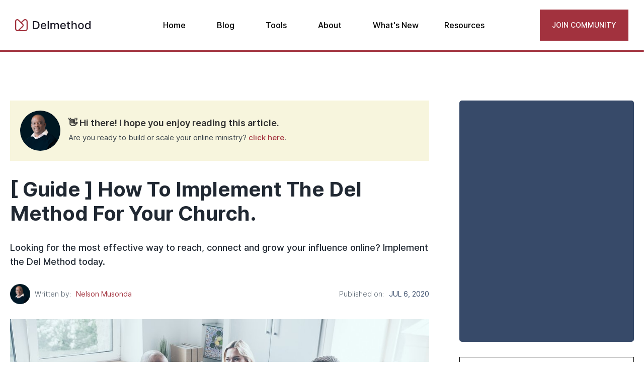

--- FILE ---
content_type: text/html; charset=utf-8
request_url: https://www.delmethod.com/blog/guide-how-to-implement-the-del-method-for-your-church
body_size: 22137
content:
<!DOCTYPE html><!-- Last Published: Wed Mar 26 2025 23:05:32 GMT+0000 (Coordinated Universal Time) --><html data-wf-domain="www.delmethod.com" data-wf-page="652edb348e14ce26802f1508" data-wf-site="5cef209fb7674d752c02deb7" lang="en" data-wf-collection="652edb348e14ce26802f154e" data-wf-item-slug="guide-how-to-implement-the-del-method-for-your-church"><head><meta charset="utf-8"/><title>[ Guide ] How To Implement the Del Method for Your Church.</title><meta content="Implement the del method to grow your church membership and increase your reach and influence around the world." name="description"/><meta content="[ Guide ] How To Implement the Del Method for Your Church." property="og:title"/><meta content="Implement the del method to grow your church membership and increase your reach and influence around the world." property="og:description"/><meta content="https://cdn.prod.website-files.com/5d216c442e58b7d65cc9434c/5efa643160d8030d804c40bb_Implementthedelmethod_839a6801c3dd33184dbe6ad6c7e6ab06_1000.jpeg" property="og:image"/><meta content="[ Guide ] How To Implement the Del Method for Your Church." property="twitter:title"/><meta content="Implement the del method to grow your church membership and increase your reach and influence around the world." property="twitter:description"/><meta content="https://cdn.prod.website-files.com/5d216c442e58b7d65cc9434c/5efa643160d8030d804c40bb_Implementthedelmethod_839a6801c3dd33184dbe6ad6c7e6ab06_1000.jpeg" property="twitter:image"/><meta property="og:type" content="website"/><meta content="summary_large_image" name="twitter:card"/><meta content="width=device-width, initial-scale=1" name="viewport"/><meta content="google-site-verification=mvXIU0msTCIukioKHhNLxFzTJY_hpRrs7EexFNiXlxs" name="google-site-verification"/><link href="https://cdn.prod.website-files.com/5cef209fb7674d752c02deb7/css/delmethod.webflow.9a8dd7d95.min.css" rel="stylesheet" type="text/css"/><script type="text/javascript">!function(o,c){var n=c.documentElement,t=" w-mod-";n.className+=t+"js",("ontouchstart"in o||o.DocumentTouch&&c instanceof DocumentTouch)&&(n.className+=t+"touch")}(window,document);</script><link href="https://cdn.prod.website-files.com/5cef209fb7674d752c02deb7/61e876726bb8373986b9ca72_Del-identity32.png" rel="shortcut icon" type="image/x-icon"/><link href="https://cdn.prod.website-files.com/5cef209fb7674d752c02deb7/61e87679ee36b73ec79365b6_Del-identity256.png" rel="apple-touch-icon"/><link href="https://www.delmethod.com/blog/guide-how-to-implement-the-del-method-for-your-church" rel="canonical"/><link href="rss.xml" rel="alternate" title="RSS Feed" type="application/rss+xml"/><script async="" src="https://www.googletagmanager.com/gtag/js?id=G-SGHQ8XKH8M"></script><script type="text/javascript">window.dataLayer = window.dataLayer || [];function gtag(){dataLayer.push(arguments);}gtag('set', 'developer_id.dZGVlNj', true);gtag('js', new Date());gtag('config', 'G-SGHQ8XKH8M');</script><script type="text/javascript">!function(f,b,e,v,n,t,s){if(f.fbq)return;n=f.fbq=function(){n.callMethod?n.callMethod.apply(n,arguments):n.queue.push(arguments)};if(!f._fbq)f._fbq=n;n.push=n;n.loaded=!0;n.version='2.0';n.agent='plwebflow';n.queue=[];t=b.createElement(e);t.async=!0;t.src=v;s=b.getElementsByTagName(e)[0];s.parentNode.insertBefore(t,s)}(window,document,'script','https://connect.facebook.net/en_US/fbevents.js');fbq('consent', 'revoke');fbq('init', '3067906546622409');fbq('track', 'PageView');</script><!-- Google Tag Manager -->
<script>(function(w,d,s,l,i){w[l]=w[l]||[];w[l].push({'gtm.start':
new Date().getTime(),event:'gtm.js'});var f=d.getElementsByTagName(s)[0],
j=d.createElement(s),dl=l!='dataLayer'?'&l='+l:'';j.async=true;j.src=
'https://www.googletagmanager.com/gtm.js?id='+i+dl;f.parentNode.insertBefore(j,f);
})(window,document,'script','dataLayer','GTM-T9P7HHN');</script>
<!-- End Google Tag Manager -->
<script type="text/javascript">
      (
        function() {
          var sbSiteSecret = 'c582854b-5a09-4a08-a6fa-356931220ba1';
          window.sitebehaviourTrackingSecret = sbSiteSecret;
          var scriptElement = document.createElement('script');
          scriptElement.async = true;
          scriptElement.id = 'site-behaviour-script-v2';
          scriptElement.src = 'https://sitebehaviour-cdn.fra1.cdn.digitaloceanspaces.com/index.min.js?sitebehaviour-secret=' + sbSiteSecret;
          document.head.appendChild(scriptElement); 
        }
      )()
</script>
<script>
//load TrackerJS
!function(t,n,e,o,a){function d(t){var n=~~(Date.now()/3e5),o=document.createElement(e);o.async=!0,o.src=t+"?ts="+n;var a=document.getElementsByTagName(e)[0];a.parentNode.insertBefore(o,a)}t.MooTrackerObject=a,t[a]=t[a]||function(){return t[a].q?void t[a].q.push(arguments):void(t[a].q=[arguments])},window.attachEvent?window.attachEvent("onload",d.bind(this,o)):window.addEventListener("load",d.bind(this,o),!1)}(window,document,"script","//cdn.stat-track.com/statics/moosend-tracking.min.js","mootrack");
//tracker has to be initialized otherwise it will generate warnings and wont sendtracking events
mootrack('init', '56f3d8f300c94279b836f8c0a1f9c124');
</script>
<script>
if(location.href.indexOf('/post/') !== -1)
{
var urlArray = location.href.split('/post/');
var newURL = "https://www.delmethod.com/blog/" + urlArray[1];
location.href = newURL;
}
</script>
<script>
// when the DOM is ready
document.addEventListener("DOMContentLoaded", function() { 
  // get the the span element
  const yrSpan = document.querySelector('.hack14-year');
  // get the current year
  const currentYr = new Date().getFullYear();
  // set the year span element's text to the current year
  yrSpan.textContent = currentYr;
});
</script>
<!-- Swamify Code -->
<script data-cfasync="false">
    var swarmoptions = {
        swarmcdnkey: "4b69dfc5-e7aa-4467-92fc-78425f5b5593",
        iframeReplacement: "iframe",
        autoreplace: {
            youtube: true
        },
        theme: {
            button: "rectangle",
            primaryColor: "#5748c5"
        },
        plugins: {
            watermark: {
                file: "https://cdn.prod.website-files.com/5cef209fb7674d752c02deb7/5e68153d28c2207c6c31099e_Asset%2035.svg",
                opacity: 0.75,
                xpos: 0,
                ypos: 100
            }
        }
    };
</script>
<script async data-cfasync="false" src="https://assets.swarmcdn.com/cross/swarmdetect.js"></script>

<script id="convertful-api" src="https://app.convertful.com/Convertful.js?owner=1225" async></script>

<script>!function(){window;var e,t=document;e=function(){var e=t.createElement("script");e.type="text/javascript",e.defer=!0,e.src="https://cdn.endorsal.io/widgets/widget.min.js";var n=t.getElementsByTagName("script")[0];n.parentNode.insertBefore(e,n),e.onload=function(){NDRSL.init("5dfbda5287d3740573fd7a29")}},"interactive"===t.readyState||"complete"===t.readyState?e():t.addEventListener("DOMContentLoaded",e())}();</script>

<script>(function(p,e,r,s,o,n,i,f,y){n=p.getElementsByTagName(e)[0];function z(){f.style.opacity=""}function m(a,t,h){i=p.createElement("link");i.rel=t?"preload":"preconnect";i.href=a;i.crossOrigin=t?null:"anonymous";if(h){i.as=h}n.parentNode.insertBefore(i,n)}m(r+s);m(r+s+o,!0,e);m(r+"global."+s);f=p.documentElement;f.style.opacity=window.TxtOptions&&window.TxtOptions.asyncMode?'':0;setTimeout(z,3e3);y=p.createElement(e);y.src=r+s+o;y.async=!0;y.onerror=z;n.parentNode.insertBefore(y,n)})(document,"script","https://","unless.com","/js/v5/latest/txt.min.js?id=77bb7014-1809-49ca-896b-ddbc422393a3")</script>

<script>
window.embeddedChatbotConfig = {
chatbotId: "bt9WUYRLKEIaEFnUtYR_d",
domain: "www.chatbase.co"
}
</script>
<script
src="https://www.chatbase.co/embed.min.js"
chatbotId="bt9WUYRLKEIaEFnUtYR_d"
domain="www.chatbase.co"
defer>
</script>
<!-- encharge BEGIN -->
<script type="text/javascript">!function(){if(!window.EncTracking||!window.EncTracking.started){window.EncTracking=Object.assign({}, window.EncTracking, {queue:window.EncTracking&&window.EncTracking.queue?window.EncTracking.queue:[],track:function(t){this.queue.push({type:"track",props:t})},identify:function(t){this.queue.push({type:"identify",props:t})},started:!0});var t=window.EncTracking;t.writeKey="ZU7RcBE4ySwcFwR6GaqJefQjf",t.hasOptedIn=true,t.shouldGetConsent=true,t.hasOptedIn&&(t.shouldGetConsent=!1),t.optIn=function(){t.hasOptedIn=!0,t&&t.init()},t.optOut=function(){t.hasOptedIn=!1,t&&t.setOptOut&&t.setOptOut(!0)};var n=function(t){var n=document.createElement("script");n.type="text/javascript",n.async=void 0===t||t,n.src="https://resources-app.encharge.io/encharge-tracking.min.js";var e=document.getElementsByTagName("script")[0];e.parentNode.insertBefore(n,e)};"complete"===document.readyState?n():window.attachEvent?window.attachEvent("onload",n):window.addEventListener("load",n,!1)}}();</script>
<!-- Encharge END -->
<!-- TruConversion for delmethod.com -->
<script type="text/javascript">
    var _tip = _tip || [];
    (function(d,s,id){
        var js, tjs = d.getElementsByTagName(s)[0];
        if(d.getElementById(id)) { return; }
        js = d.createElement(s); js.id = id;
        js.async = true;
        js.src = d.location.protocol + '//app.truconversion.com/ti-js/35467/30cf8.js';
        tjs.parentNode.insertBefore(js, tjs);
    }(document, 'script', 'ti-js'));
</script>
                        <style>
figure.regular{
  max-width: 100%;
}
figure.large{
  max-width: 100%;
}
figure.full{
  max-width: 100%;
}
</style>
<script type="application/ld+json">
{
  "@context": "https://schema.org",
  "@type": "Article",
  "mainEntityOfPage": {
    "@type": "WebPage",
    "@id": "https://www.delmethod.com/blog/guide-how-to-implement-the-del-method-for-your-church"
  },
  "headline": "[ Guide ] How To Implement the Del Method for Your Church.",
  "image": [
  "https://cdn.prod.website-files.com/5d216c442e58b7d65cc9434c/5efa643160d8030d804c40bb_Implementthedelmethod_839a6801c3dd33184dbe6ad6c7e6ab06_1000.jpeg",
  "https://cdn.prod.website-files.com/5d216c442e58b7d65cc9434c/5efa643160d8030d804c40bb_Implementthedelmethod_839a6801c3dd33184dbe6ad6c7e6ab06_1000.jpeg"
  ],
  "datePublished": "Oct 17, 2023",
  "dateModified": "Nov 09, 2021",
  "author": {
    "@type": "Person",
    "name": "Nelson Musonda",
    "url": "https://www.delmethod.com/author/nelson-musonda"
  },
   "publisher": {
    "@type": "Organization",
    "name": "DelMethod",
    "logo": {
      "@type": "ImageObject",
      "url": "https://cdn.prod.website-files.com/5cef209fb7674d752c02deb7/61881ad9326ced711ccc33e7_Delmethod-logo.svg}"},
  "description": "There&#39;s a way to effective evangelism for your church and faith-based ministry. Inplement the Del Method today and see your reach, influence and membership grow."
}
}
</script>
</head><body class="body"><div class="w-embed w-iframe"><!-- Google Tag Manager (noscript) -->
<noscript><iframe src="https://www.googletagmanager.com/ns.html?id=GTM-T9P7HHN"
height="0" width="0" style="display:none;visibility:hidden"></iframe></noscript>
<!-- End Google Tag Manager (noscript) --></div><div data-collapse="medium" data-animation="default" data-duration="400" data-w-id="2d066c91-b95a-9bed-ed4f-e72e6cdef158" data-easing="ease" data-easing2="ease" role="banner" class="navbar w-nav"><div class="navbar-block"><div class="nav-kit-wrap"><a href="/" class="prospero-brand w-nav-brand"><img src="https://cdn.prod.website-files.com/5cef209fb7674d752c02deb7/6217f1fef5c8e1f8d0985d91_Delmethod%20logo.svg" loading="lazy" width="140" alt="" class="image-48"/></a></div><nav role="navigation" class="nav-menu-2 w-nav-menu"><div class="dropdowns-wrap"><a href="/" class="navi-link w-nav-link">Home</a><a href="/blog" class="navi-link w-nav-link">Blog</a><a href="/tools" class="navi-link w-nav-link">Tools</a><a href="/about" class="navi-link w-nav-link">About</a><a href="#" id="changelogopen" class="navi-link w-nav-link">What&#x27;s New</a><div data-hover="true" data-delay="0" class="dropdown-2 w-dropdown"><div class="dropdown-toggle-2 w-dropdown-toggle"><div class="dropdown-wrap"><div class="del-link">Resources</div></div></div><nav class="dropdown-list w-dropdown-list"><a href="/design-for-ministry" class="dropdown-link w-dropdown-link">Design for ministry</a><a href="/equipped-for-ministry" class="dropdown-link w-dropdown-link">Equipped for ministry</a><a href="/digital-outreach" class="dropdown-link w-dropdown-link">Digital Outreach</a><a href="/content-for-evangelism" class="dropdown-link w-dropdown-link">Evangelism Content</a><a href="/digital-nurturing" class="dropdown-link w-dropdown-link">Digital Nurturing</a><a href="/growth-and-giving" class="dropdown-link w-dropdown-link">Online Growth</a></nav></div></div></nav><div class="kit-nav-buttons-wrap"><a href="https://community.delmethod.com/" class="button-small-7 kit-download-menu w-inline-block"><div class="button-label-2">join community</div></a></div><div class="menu-button-kit menu-button-kit-nav w-nav-button"><img src="https://cdn.prod.website-files.com/5cef209fb7674d752c02deb7/5eb1e4addc812d2ab1a5e0b9_Menu%20Icon.png" height="14" width="20" alt="" class="menu-icon-kit-nav"/><img src="https://cdn.prod.website-files.com/5cef209fb7674d752c02deb7/5eb1e4addc812d2ab1a5e0b9_Menu%20Icon.png" height="14" width="20" alt="hamburger menu" class="menu-icon-swipe"/></div></div></div><div data-w-id="fe4a4edf-906a-805f-4f6b-9a22ec741134" class="progress-bar"></div><article class="section-wide white-bg"><div class="section-inner"><div class="blog-title-wrapper"></div><div class="blog-content-wrapper"><div class="main-article-wrapper"><div class="blog-auther"><div class="author-image-wrapper-2"><img alt="Nelson Musonda - Author" loading="lazy" src="https://cdn.prod.website-files.com/5d216c442e58b7d65cc9434c/5dd2e50ed8e6f212ecc91385_Nelson_Musonda_Digital_Media_Consultant.jpg" sizes="100vw" srcset="https://cdn.prod.website-files.com/5d216c442e58b7d65cc9434c/5dd2e50ed8e6f212ecc91385_Nelson_Musonda_Digital_Media_Consultant-p-500.jpeg 500w, https://cdn.prod.website-files.com/5d216c442e58b7d65cc9434c/5dd2e50ed8e6f212ecc91385_Nelson_Musonda_Digital_Media_Consultant-p-800.jpeg 800w, https://cdn.prod.website-files.com/5d216c442e58b7d65cc9434c/5dd2e50ed8e6f212ecc91385_Nelson_Musonda_Digital_Media_Consultant-p-1080.jpeg 1080w, https://cdn.prod.website-files.com/5d216c442e58b7d65cc9434c/5dd2e50ed8e6f212ecc91385_Nelson_Musonda_Digital_Media_Consultant.jpg 1318w" class="author-thumbnail"/></div><div class="author-info-wrapper-2"><div class="body-16 no-margin"><strong class="bold-text-2">👋 Hi there! I hope you enjoy reading this article.<br/></strong></div><div class="body-14">Are you ready to build or scale your online ministry? <a href="/book-a-call-form" class="link-15">click here</a>.</div></div></div><div class="blog-header"><h1 class="blog-title">[ Guide ] How To Implement the Del Method for Your Church.</h1><div class="blog-intro">Looking for the most effective way to reach, connect and grow your influence online? Implement the Del Method today.</div><div class="author"><div class="author-wrapper"><div class="author-image"><img alt="Nelson Musonda" src="https://cdn.prod.website-files.com/5d216c442e58b7d65cc9434c/5dd2e50ed8e6f212ecc91385_Nelson_Musonda_Digital_Media_Consultant.jpg" sizes="100vw" srcset="https://cdn.prod.website-files.com/5d216c442e58b7d65cc9434c/5dd2e50ed8e6f212ecc91385_Nelson_Musonda_Digital_Media_Consultant-p-500.jpeg 500w, https://cdn.prod.website-files.com/5d216c442e58b7d65cc9434c/5dd2e50ed8e6f212ecc91385_Nelson_Musonda_Digital_Media_Consultant-p-800.jpeg 800w, https://cdn.prod.website-files.com/5d216c442e58b7d65cc9434c/5dd2e50ed8e6f212ecc91385_Nelson_Musonda_Digital_Media_Consultant-p-1080.jpeg 1080w, https://cdn.prod.website-files.com/5d216c442e58b7d65cc9434c/5dd2e50ed8e6f212ecc91385_Nelson_Musonda_Digital_Media_Consultant.jpg 1318w" class="image-23"/></div><div class="published-by">Written by:</div><a href="/author/nelson-musonda" class="link-11">Nelson Musonda</a></div><div class="meta-block"><div class="date-wrapper"><div class="published-by">Published on:</div><div class="article-date">Jul 6, 2020</div></div></div></div><img src="https://cdn.prod.website-files.com/5d216c442e58b7d65cc9434c/5efa643160d8030d804c40bb_Implementthedelmethod_839a6801c3dd33184dbe6ad6c7e6ab06_1000.jpeg" loading="lazy" alt="[ Guide ] How To Implement the Del Method for Your Church." sizes="100vw" srcset="https://cdn.prod.website-files.com/5d216c442e58b7d65cc9434c/5efa643160d8030d804c40bb_Implementthedelmethod_839a6801c3dd33184dbe6ad6c7e6ab06_1000-p-500.jpeg 500w, https://cdn.prod.website-files.com/5d216c442e58b7d65cc9434c/5efa643160d8030d804c40bb_Implementthedelmethod_839a6801c3dd33184dbe6ad6c7e6ab06_1000-p-800.jpeg 800w, https://cdn.prod.website-files.com/5d216c442e58b7d65cc9434c/5efa643160d8030d804c40bb_Implementthedelmethod_839a6801c3dd33184dbe6ad6c7e6ab06_1000.jpeg 1000w" class="featured-image"/></div><div class="audio-block"><div class="audio-player w-embed w-script"><div id="l2it-audio-player"></div>                    
        <script>
            function initListen2It() {
                Listen2It.init({
                    url: window.location.href,
                    org_id: 'JWo9TzIVsu',
                    integration_id: 'iri4tyJ7tj',
                    container: '#l2it-audio-player'
                });
            }
            function initialize(i,t){var n;i.getElementById(t)?initListen2It():((n=i.createElement("script")).id=t,n.async=!0,n.src="https://widget.getlisten2it.com/widget.min.js",n.onload=initListen2It,i.head.appendChild(n))}function initiateCall(){initialize(document,"listen2it-widget")}window.addEventListener?window.addEventListener("load",initiateCall,!1):window.attachEvent("load",initiateCall,!1);
        </script></div></div><div class="update-block"><div class="text-block-68">Updated on: </div><div class="date-updated">July 6, 2020</div></div><div class="del-text-style w-richtext"><p><strong>What if you could reach more people and grow your church membership in 1/4 the time it takes you currently, using a simple digital evangelism process. Implementing the Del Method will do just that.</strong></p><p>In fact, implementing the Del Method process will break down the barriers of distance and will help you find people that want to hear from you. The best part is that the process is simple to implement, and you will be up and running in no time.</p><h4 id="769ko">The church in the digital world.</h4><blockquote>Before the coronavirus pandemic, I would have used the first part of this article trying to convince you to go digital but that has changed.</blockquote><p>The church usually takes its time before jumping onto new trends or technology, but this time is different. We have no choice but to adapt and utilize technology to connect with our audiences.</p><p>If your church has been using some kind of video or audio conferencing to deliver sermons and connect with your members, <strong>congratulations, and welcome to digital evangelism.</strong></p><p><strong>To those who have been living under a rock and don&#x27;t know what&#x27;s going on, let me welcome you to a new way of worship.</strong></p><h4 id="6unpp">Welcome to Church Online</h4><p>I know that the virus will soon pass, and we will go back to church, but the truth is that many of us now realize how important technology is and would like to incorporate it into our worship and evangelism efforts beyond COVID-19.</p><blockquote><strong>This article is not about convincing you to go digital or even about the tools you should be using; however, this is about creating a digital ministry process to help you successed online.</strong></blockquote><p>If you&#x27;ve been using Zoom or similar platforms, then you are already a step ahead, and congratulations are in order.</p><p>The question you should now ask yourself is, &quot;<strong>how do we use technology beyond the coronavirus</strong>?&quot;</p><h4 id="du2d5">The Digital evangelism process</h4><p>I am sure you&#x27;ve already discovered that doing church in the cyberspace is so different from your regular offline church. <em>We thank God that a lot of our members have caught up with using the internet and are getting used to the idea.</em></p><figure class="image regular "><picture style=""><source srcset="https://images.storychief.com/account_2558/Delmethodprocess_d7672cb423480101bd53f7471aaef315_800.png 1x, https://images.storychief.com/account_2558/Delmethodprocess_d7672cb423480101bd53f7471aaef315_1600.png 2x" media="(max-width: 768px)"><source srcset="https://images.storychief.com/account_2558/Delmethodprocess_d7672cb423480101bd53f7471aaef315_800.png 1x, https://images.storychief.com/account_2558/Delmethodprocess_d7672cb423480101bd53f7471aaef315_1600.png 2x" media="(min-width: 769px)"><img style="" alt="Implementing the del method" src="https://images.storychief.com/account_2558/Delmethodprocess_d7672cb423480101bd53f7471aaef315_800.png"></picture><figcaption><em>The Del Method process</em></figcaption></figure><p>However, you will soon find out that church online is much more than Zoom conferencing. <strong>In fact, Zoom is just a video conferencing tool that allows you to deliver live video streams to your members.</strong></p><p>To fully take advantage of the tools, you need to understand how people behave or interact online.</p><p>You need a process that helps you deliver the right message and support for your members and the world at large.</p><p>That&#x27;s why we created the <strong>Del Method</strong> - <strong>a digital evangelism and outreach process used by churches and faith-based nonprofits to reach, connect, and grow their influence online.</strong></p><p>In this article, I am going to show you how to implement the Del Method for your church and faith-based organization even if you have zero technical experience.</p><p><strong>Table of contents</strong></p><ul><li><a href="#bda7b">Build your digital ministry</a></li><li><a href="#9ppea">Build your team</a></li><li><a href="#ob0">Identify the problem you want to solve</a></li><li><a href="#7s4p1">Validation</a></li><li><a href="#29ke1">Define your audience</a></li><li><a href="#egj74">Discover your member&#x27;s needs and challenges</a></li><li><a href="#2tdab">Segment your members according to their needs</a></li><li><a href="#5jmac">Prescribe the right solutions</a></li><li><a href="#9rdqi">Analyze and grow</a></li></ul><h2 id="bda7b">Build Your Digital Ministry</h2><p>Building a dedicated digital ministry should be the first thing you do. Not to be confused with the media department, the digital ministry is all about carrying out the mission of your church online.</p><p>To run a fruitful digital ministry, one must have some tech knowledge, but a strong passion for learning should be just as important.</p><h3 id="9ppea">Step #1 - Building your A-Team</h3><p>Even though we do not have a recommendation on how many members you should have in your team, we highly recommend that you have enough people to do the work to avoid burnout.</p><p>Here are some of the duties to be carried out by the digital ministry team;</p><ul><li><strong>Content Creators</strong> - Copywriters for social media, website, Youtube, etc.</li><li><strong>Designers</strong> - website, graphics, print, etc.</li><li><strong>Media</strong> - videographers, video editors, sound, etc</li><li><strong>Surveys creators, and researchers</strong></li><li><strong>Facilitators and Directors</strong> to make sure things are moving according to plan and aligned with your church mission and goals.</li></ul><p>Before you get discouraged by the list above list, please remember that you can quickly learn these skills or you may also hire outside help to get you started.</p><h3 id="ob0">Step #2 - Identify the problem/s you want to solve</h3><p>At the onset, I would like to establish that digital evangelism is different from offline evangelism.</p><p>You see, in the offline church, people attend the church based on proximity, faith, or simply because their family goes there.</p><p>On the other hand, people go online to search for answers to a problem or pain point. Therefore, unless you are providing the solutions, your church will be invisible online.</p><blockquote>One of the biggest mistakes many evangelists make online is to create content that is not indexed and searchable.</blockquote><p><strong>It&#x27;s ok to create short videos of encouraging messages for your audience, but it&#x27;s difficult for people outside your reach or circle to find your content.</strong></p><p>Therefore, you need to create content that people are searching for.</p><p>After building your team, you need to discuss and identify the <strong>problems your ministry wants to solve</strong>.</p><p>The Bible in James 1:27 says, &quot;<strong>Religion that God our Father accepts as pure and faultless is this: to look after orphans and widows in their distress and to keep oneself from being polluted by the world</strong>.&quot;</p><p>People always look to the church for help in everything life and we are commissioned to do just that.</p><p>The greatest mistake we can make as a church is to assume that people go to church for one reason and one reason only. Below is a graph of a study by  <a href="https://www.pewforum.org/2018/08/01/why-americans-go-to-religious-services/">Pew Research Center</a> on why people go to church.</p><figure class="image regular "><picture style=""><source srcset="https://images.storychief.com/account_2558/PF_08__01_18_religious_services-00-00-_d7672cb423480101bd53f7471aaef315_800.png 1x" media="(max-width: 768px)"><source srcset="https://images.storychief.com/account_2558/PF_08__01_18_religious_services-00-00-_d7672cb423480101bd53f7471aaef315_800.png 1x" media="(min-width: 769px)"><img style="" alt="Reasons why people go to church" src="https://images.storychief.com/account_2558/PF_08__01_18_religious_services-00-00-_d7672cb423480101bd53f7471aaef315_800.png"></picture><figcaption>Reasons why people go to church</figcaption></figure><p>The graph shows various motivational factors that lead people to attend church; therefore, the church needs to know this information so we can serve the people better.</p><p>When people go online, they do not search for the name of your church but a solution to a problem or pain-point. Therefore, if your goal is <strong>digital outreach</strong>, then you have to provide value and solutions to people&#x27;s problems for you to be visible online.</p><h4 id="usgn">Picking a problem you want to solve</h4><p>We are meant to believe that the church has all the answers, and that&#x27;s fine, but to make an impact online, you have to narrow the field down to a few issues. In marketing, we call these niches ( <em>services or interests that appeal to a small, specialized section of the population</em>.)</p><p>The first thing to consider when picking a problem to solve is by looking within. You have to find something that is sustainable and that which you can do without any external help.</p><p>If you need some inspiration on some topics people want the church to solve, we have a great article, &quot;<a href="https://www.delmethod.com/blog/youth-church">8 issues youth in church wants you to talk about</a>.&quot;</p><figure class="image regular "><a href="https://www.delmethod.com/blog/youth-church"><picture style=""><source srcset="https://images.storychief.com/account_2558/8Issues_0453cb2a342b901cdf193f09c438bc4d_800.png 1x" media="(max-width: 768px)"><source srcset="https://images.storychief.com/account_2558/8Issues_0453cb2a342b901cdf193f09c438bc4d_800.png 1x" media="(min-width: 769px)"><img style="" alt="8 issues youth in church wants you to talk about" src="https://images.storychief.com/account_2558/8Issues_0453cb2a342b901cdf193f09c438bc4d_800.png"></picture></a><figcaption>8 issues youth in church wants you to talk about</figcaption></figure><p>Example:</p><p>Let&#x27;s assume we&#x27;ve identified a problem of <strong>single motherhood</strong> in our community, and we have people in our church who are passionate about helping. The next step will be to validate the problem or solution.</p><h3 id="7s4p1">Step #3 - Validation</h3><p>Validation is a process of ensuring that the service or solution you are about to deploy meets your target audience&#x27;s expectations.</p><p>Without validation, you risk spending time, money, and resource of things people don&#x27;t need.</p><p>Let&#x27;s take the example of <strong>single motherhood </strong>and see how everything falls in place<strong>.</strong></p><h4 id="elap7"><strong>1. Decide whether this is an in-reach or outreach campaign.</strong></h4><p>The main difference between an in-reach and outreach campaign is how you collect data. As you can tell, the in-reach campaign will be much easier because you already know your audience compared to outreach.</p><p>For this example, we are going to assume that we are running an <strong>outreach campaign to help and provide valuable resources to single mothers around the world</strong>.</p><h4 id="9ho20">2. Research</h4><p>Research is the most critical part of the validation process. Please note that the goal of the initial research is to establish a demand for your service of solution.</p><p>There are so many ways to do research, but I will go over a few easy ways you can do quickly and for free.</p><h4 id="1mjs2"><strong>Google Search</strong></h4><p>Google is probably the first place you should go because it&#x27;s free and has a lot of data. However, if you want to quickly find out the number of searches for a particular keyword, you will need an extension called <strong><a href="https://chrome.google.com/webstore/detail/keyword-surfer/bafijghppfhdpldihckdcadbcobikaca?hl=en">Keyword Surfer</a></strong>.</p><p><strong>The images below show some useful extra information you usually don&#x27;t</strong> get from google search.</p><p>Here is what we get when we search the term “single motherhood” in google with the keyword surfer extension installed.</p><figure class="image regular "><picture style=""><source srcset="https://images.storychief.com/account_2558/Singlemotherhood_ca2484bb01772f90b9950adfe704bb15_800.png 1x" media="(max-width: 768px)"><source srcset="https://images.storychief.com/account_2558/Singlemotherhood_ca2484bb01772f90b9950adfe704bb15_800.png 1x" media="(min-width: 769px)"><img style="" alt="Google search - single motherhood" src="https://images.storychief.com/account_2558/Singlemotherhood_ca2484bb01772f90b9950adfe704bb15_800.png"></picture><figcaption>Google search - single motherhood</figcaption></figure><p>As you can see, the keyword tool shows that there are about 870 monthly searches for the term single motherhood.</p><p>Eight hundred and seventy searches look good, but let&#x27;s take it a step further and search for &quot;Single mother.&quot;</p><figure class="image regular "><picture style=""><source srcset="https://images.storychief.com/account_2558/Singlemotherhoodcopy_8b3323c6033cbdbff4abf56e9aaadd0f_800.png 1x" media="(max-width: 768px)"><source srcset="https://images.storychief.com/account_2558/Singlemotherhoodcopy_8b3323c6033cbdbff4abf56e9aaadd0f_800.png 1x" media="(min-width: 769px)"><img style="" alt="Google search - a single mother" src="https://images.storychief.com/account_2558/Singlemotherhoodcopy_8b3323c6033cbdbff4abf56e9aaadd0f_800.png"></picture><figcaption>Google search - a single mother</figcaption></figure><p>Keyword Surfer now shows that there are almost fifty thousand unique monthly searches for the term single mother.</p><p>Let&#x27;s continue our search with a few other tools.</p><h4 id="5ie37">Reddit Search</h4><p>Reddit is a network of communities based on people&#x27;s interests and a great place to find people talking about our search term. We did a quick search, and here are the results.</p><figure class="image regular "><picture style=""><source srcset="https://images.storychief.com/account_2558/Singlemothersearchonreddit_700cfc17cb051e9c51571b5de4e51794_800.png 1x" media="(max-width: 768px)"><source srcset="https://images.storychief.com/account_2558/Singlemothersearchonreddit_700cfc17cb051e9c51571b5de4e51794_800.png 1x" media="(min-width: 769px)"><img style="" alt="Single mothers search results - Reddit" src="https://images.storychief.com/account_2558/Singlemothersearchonreddit_700cfc17cb051e9c51571b5de4e51794_800.png"></picture><figcaption>Single mothers search results - Reddit</figcaption></figure><p><em>As you can see, one subreddit community talking about single mothers has close to <strong>three million members</strong>.</em></p><p><em>Let&#x27;s</em> look at one more important search platform.</p><h4 id="52l3">Facebook Groups Search</h4><p>A Facebook group is a place where you can go to find and connect with people who understand what you&#x27;re going through, and a great place to find your ideal audience.</p><figure class="image regular "><picture style=""><source srcset="https://images.storychief.com/account_2558/Searchforsinglemothers_e7eeb62d09a9a1a9b4a198731376091a_800.png 1x, https://images.storychief.com/account_2558/Searchforsinglemothers_e7eeb62d09a9a1a9b4a198731376091a_1600.png 2x" media="(max-width: 768px)"><source srcset="https://images.storychief.com/account_2558/Searchforsinglemothers_e7eeb62d09a9a1a9b4a198731376091a_800.png 1x, https://images.storychief.com/account_2558/Searchforsinglemothers_e7eeb62d09a9a1a9b4a198731376091a_1600.png 2x" media="(min-width: 769px)"><img style="" alt="Single mother group searches on Facebook." src="https://images.storychief.com/account_2558/Searchforsinglemothers_e7eeb62d09a9a1a9b4a198731376091a_800.png"></picture><figcaption>Single mother group searches on Facebook.</figcaption></figure><p>As you can see, Facebook groups are a great place to look. You will find a lot of groups for any keyword or issue you are trying to solve.</p><p>Read through each group&#x27;s description before joining, and make sure the group rules allow you to post and receive feedback on your research.</p><h3 id="d2gsc">Step # 4 - Evaluate</h3><p>From the images above, we know that a lot of people are talking about single motherhood, and it&#x27;s clear that people are looking for solutions or at least some kind of support.</p><p>The next step is to go deeper into your research to discover what issues people are talking about. Make sure to collect all the different problems and solutions they want.</p><p>You can download a list of questions or other search terms related to single motherhood that people are searching for below.</p><figure class="image regular "><a href="http://#cb3a535377"><picture style=""><source srcset="https://images.storychief.com/account_2558/Singlemotherhoodkeywords_1880805944_cec2669b72ee5aaccca97fa6dc0b6fe5_800.png 1x" media="(max-width: 768px)"><source srcset="https://images.storychief.com/account_2558/Singlemotherhoodkeywords_1880805944_cec2669b72ee5aaccca97fa6dc0b6fe5_800.png 1x" media="(min-width: 769px)"><img style="" alt="" src="https://images.storychief.com/account_2558/Singlemotherhoodkeywords_1880805944_cec2669b72ee5aaccca97fa6dc0b6fe5_800.png"></picture></a></figure><p>Once you&#x27;ve collected the information you need, it&#x27;s time to evaluate the problem and solution. Here are some questions you need to answer at the end of this process:</p><ol><li>Is there a high demand for your solution?</li><li>Do you have in-house experts to deliver the solutions?</li><li>Do you have enough personnel to run the campaign?</li><li>Do you have funding?</li><li>Is this an in-reach or outreach campaign?</li><li>What is your mission and goals for this project?</li><li>What does success look like?</li></ol><p>Answering these questions will help you prepare for the next steps.</p><h2 id="bj250">Implement The Del Method</h2><p>Up until now, all we&#x27;ve done is establish the demand for the problem and solution. Since evangelism has been equated to fishing sometimes, I will use a fishing analogy to explain the next steps.</p><p>Here we go.</p><blockquote><strong><em>The first step of the digital evangelism process is like discovering that the river has fish in it. We know that there’s fish because we say it swimming around. However, we do not know what type of fish it is.</em></strong></blockquote><p><strong><em>The next step is to find out what type of fish it is so we can get the right equipment and bait to catch it.</em></strong></p><p>So, we know that people are looking for solutions or help with single motherhood, but we really don&#x27;t know who these people are. Knowing them on a personal level will help us discover their needs and the right prescription to their problems.</p><p>There are four stages of implementing the Del Method.</p><h3 id="29ke1">Step One - Define Your Audience</h3><p>I know that identifying a target audience for the church is going against everything we know. The church is not supposed to be selective; however, targeting everyone is like throwing a net into the river without knowing what type of fish you want to catch.</p><p><strong>The result? You will end up not catching anything.</strong></p><p>It is, therefore, vital that we identify who we want to reach and why.</p><p>When choosing and identifying your audience, it is essential to keep the problem we want to solve in mind.</p><figure class="image regular "><picture style=""><source srcset="https://images.storychief.com/account_2558/Problemwewanttosolve_392282d1df0370d1b1448d5ba6f34c9c_800.jpg 1x" media="(max-width: 768px)"><source srcset="https://images.storychief.com/account_2558/Problemwewanttosolve_392282d1df0370d1b1448d5ba6f34c9c_800.jpg 1x" media="(min-width: 769px)"><img style="" alt="A sticky note of the problem we want to solve" src="https://images.storychief.com/account_2558/Problemwewanttosolve_392282d1df0370d1b1448d5ba6f34c9c_800.jpg"></picture><figcaption>A sticky note of the problem we want to solve</figcaption></figure><p>For practical reasons, let&#x27;s continue with our keyword, &quot;single motherhood.&quot; We have collected all the information we need and decided to narrow it down to help &quot;<strong>single mothers raising sons</strong>.&quot;</p><p>The first thing to do is research what problems single mothers raising boys are facing. You can easily do this by searching social media groups and community sites like Facebook, Quora, and Reddit, as we did earlier.</p><h3 id="egj74">Step Two - Taking the Guesswork Out of The Equation</h3><p>One of the biggest mistakes we can make online is to assume we know what people want. In fact, it is the biggest reason why many people fail online.</p><p>The best way to take the guesswork out of the equation is by <strong>ASKING</strong> our target audience themselves.</p><p>Before creating a solution, it is vital to find out what kind of answers people are looking for, and the in-reach process will look different from the outreach campaigns. There are a few things to consider, as outlined below.</p><h4 id="1rfnq"><strong>In-reach campaign (local church)</strong></h4><p>Running a campaign for your local church will be easier than your outreach campaign because you will be dealing with people you already know, and it&#x27;ll be easier to collect feedback.</p><p>This process can easily be achieved by running a simple survey. You can use survey tools such as Google forms, survey monkey, or merely a paper survey.</p><p>Even though you can ask as many questions as you like, we highly recommend you ask a straightforward question.</p><figure class="image regular "><picture style=""><source srcset="https://images.storychief.com/account_2558/DelMethodPapersurveycopy_8f4fe72ddb2b118db326c30e00cbb3c0_800.jpg 1x" media="(max-width: 768px)"><source srcset="https://images.storychief.com/account_2558/DelMethodPapersurveycopy_8f4fe72ddb2b118db326c30e00cbb3c0_800.jpg 1x" media="(min-width: 769px)"><img style="" alt="Implementing the del method survey" src="https://images.storychief.com/account_2558/DelMethodPapersurveycopy_8f4fe72ddb2b118db326c30e00cbb3c0_800.jpg"></picture><figcaption>Taking a paper survey</figcaption></figure><p><strong>When it comes to raising a son/s as a single mother, what is your biggest challenge?</strong></p><h4 id="qqvn"><strong>Outreach</strong></h4><p>Asking the worldwide audience will be different from your local audience. First, most people don&#x27;t know you, and they do not trust you yet. However, you can still carry out a simple survey in terms of asking a question online.</p><p>We are going to do another research as we did before only this time will be more specific. Google will be the first place we go, but I highly suggest using online communities to ask the questions because you will get feedback from real people experiencing the issues.</p><p>According to Google, there are about <strong>fifty thousand </strong>unique searches of the term single mother.</p><figure class="image regular "><picture style=""><source srcset="https://images.storychief.com/account_2558/Singlemothersearchresults_4facf2bb3b5a2bd3607aeac404e475f9_800.jpg 1x" media="(max-width: 768px)"><source srcset="https://images.storychief.com/account_2558/Singlemothersearchresults_4facf2bb3b5a2bd3607aeac404e475f9_800.jpg 1x" media="(min-width: 769px)"><img style="" alt="Single mother search results" src="https://images.storychief.com/account_2558/Singlemothersearchresults_4facf2bb3b5a2bd3607aeac404e475f9_800.jpg"></picture><figcaption>Single mother search results</figcaption></figure><p>Here are some places you could post your questions</p><ul><li><strong>Facebook Groups</strong> - Search and join as many single mother&#x27;s groups on Facebook. Please make sure to search all posts before posting.</li><li><strong>Reddit</strong> - Search for subreddit groups that have to do with single mothers raising sons. Again search and observe old posts to figure out the answers to your question. If non, then go ahead and ask.</li><li><strong>Quora.com</strong> - Quora uses collections and spaces in place of groups. It is a great place to discover what people are talking about. If you don&#x27;t find what you are looking for, then post a question.</li></ul><h3 id="2tdab">Step Three - Segment according to the responses</h3><p>Unlike the offline church where people come to consume whatever you present to them, the cyberspace is different.</p><p>If someone comes across your content and realizes that it&#x27;s not what they&#x27;re looking for, they do not stay; they move on to another site or content.</p><p>It is for this reason that we encourage you to segment your audience so you can give them the right information and help they need.</p><p>If you are running an in-reach campaign, segmenting can be as easy as separating people into groups.</p><p>However, your online campaign will look a little different. You will be segmenting the issues or problems you are trying to solve.</p><p>Once you have a few segments, it&#x27;s time to put some faces to the groups by creating personas.</p><h4 id="4sko0">Implement The Del Method - Personas</h4><p>Once you collect some information or feedback, it&#x27;s time to create your personas. If you don&#x27;t have an actual person that represents the segment, then it is ok to create a fictional character that represents the group.</p><figure class="image regular "><picture style=""><source srcset="https://images.storychief.com/account_2558/Persona_ab31171fef1aa4872879fe1dc86fce0b_800.jpg 1x" media="(max-width: 768px)"><source srcset="https://images.storychief.com/account_2558/Persona_ab31171fef1aa4872879fe1dc86fce0b_800.jpg 1x" media="(min-width: 769px)"><img style="" alt="Implementing the del method - persona?" src="https://images.storychief.com/account_2558/Persona_ab31171fef1aa4872879fe1dc86fce0b_800.jpg"></picture><figcaption>What is a persona?</figcaption></figure><p>In this example, we have three distinct personas.</p><p><strong>Persona One</strong> - Husband is deceased</p><p><strong>Persona Two</strong> - Husband is incarcerated</p><p><strong>Persona Tree</strong> - Husband is around but wants nothing to do with the child</p><p>Although minute, knowing this information will help you create solutions or resources that are helpful to a particular group because no one solution is good for everyone. </p><p>Many people skip this stage; however, you must define your ideal audience to provide them with the right information or help.</p><p>A persona is simply a snapshot of your ideal target audience. This information will be helpful as you start to work on the solution.</p><p>Remember that you are touching one person at a time and not a group, therefore make sure that you have a clear picture of the person you are trying to help.</p><h3 id="5jmac">Step Four - Create The Cure</h3><p>When it comes to creating a cure, it is essential to understand that most people online are looking for a quick fix to their problems.</p><p>For example, one of the most searched terms on weight loss is&quot; how to lose weight without exercise.&quot; - This shows that people know exactly what they want.</p><figure class="image regular "><picture style=""><source srcset="https://images.storychief.com/account_2558/weightlosswithoutexercise_9057bb45698a6248fc17c725c7b9c044_800.png 1x" media="(max-width: 768px)"><source srcset="https://images.storychief.com/account_2558/weightlosswithoutexercise_9057bb45698a6248fc17c725c7b9c044_800.png 1x" media="(min-width: 769px)"><img style="" alt="Weight loss without exercise" src="https://images.storychief.com/account_2558/weightlosswithoutexercise_9057bb45698a6248fc17c725c7b9c044_800.png"></picture><figcaption>Weight loss without exercise</figcaption></figure><p>Let&#x27;s say you have a video or blog that teaches people how to transform their lives by changing what they eat. Do you think someone looking for weight loss without exercise will click on your link? </p><p>The answer is no because this person is looking for a specific solution to the problem.</p><p>You see, people are looking for a quick fix ( band-aid ) to their problem, and in order to help, you have to offer both the band-aid and the cure.</p><p><strong>How do you know what a quick fix is?</strong></p><p>Well, I am glad you asked. Hoping that you&#x27;ve done all the steps above, you should have a clear picture of the problem and the solutions people are looking for, and you&#x27;ve written them down.</p><p><strong>What about a cure?</strong></p><p>I am glad you asked that too.</p><p>One of my favorite quotes by Henry Ford says, &quot;<strong>If I had asked people what they wanted, they would have said faster horses.&quot;</strong></p><p>You see, this is when your church mission and goals come in. We&#x27;ve already established that people think they know what they want, but the truth is that they don&#x27;t, and it is our job to figure that out.</p><p><strong>Here is the equation.</strong></p><p>We give them what they want and then offer them a cure that is life-changing and everlasting. We give them Jesus.</p><figure class="image regular "><picture style=""><source srcset="https://images.storychief.com/account_2558/Givingmethebible_9ee7f64874ca88e4fb75600c91af95a1_800.jpg 1x" media="(max-width: 768px)"><source srcset="https://images.storychief.com/account_2558/Givingmethebible_9ee7f64874ca88e4fb75600c91af95a1_800.jpg 1x" media="(min-width: 769px)"><img style="" alt="Implementing the delmethod by offering the cure" src="https://images.storychief.com/account_2558/Givingmethebible_9ee7f64874ca88e4fb75600c91af95a1_800.jpg"></picture><figcaption>Giving someone a Bible</figcaption></figure><p><strong>Now that we have the cure, it&#x27;s time to figure out how we are going to create a product.</strong></p><p>In the case of providing support to single mothers raising sons, we may decide to create some kind of online course or community where we deliver valuable information and support.</p><p>Or we may want to offer a one on one life-coaching class or simply invite them to our online worship services.</p><p>Whatever the goal or product, it is important to put it in the fall front of everything we do because we will be driving everyone to that product.</p><h3 id="1n8h3">Step Five - Delivery</h3><p>Now that we have the product, it&#x27;s time to get those digital disciples working.</p><figure class="image regular "><picture style=""><source srcset="https://images.storychief.com/account_2558/delmethoddelivery_8b9cd9ce30d90fb3bfe7c5e99647fc64_800.jpg 1x, https://images.storychief.com/account_2558/delmethoddelivery_8b9cd9ce30d90fb3bfe7c5e99647fc64_1600.jpg 2x" media="(max-width: 768px)"><source srcset="https://images.storychief.com/account_2558/delmethoddelivery_8b9cd9ce30d90fb3bfe7c5e99647fc64_800.jpg 1x, https://images.storychief.com/account_2558/delmethoddelivery_8b9cd9ce30d90fb3bfe7c5e99647fc64_1600.jpg 2x" media="(min-width: 769px)"><img style="" alt="Del Method delivery system" src="https://images.storychief.com/account_2558/delmethoddelivery_8b9cd9ce30d90fb3bfe7c5e99647fc64_800.jpg"></picture><figcaption>Del Method delivery system</figcaption></figure><p>The first step in the delivery process is creating the content for delivery. The best thing about digital evangelism is that you don&#x27;t even have to be an expert in a particular field for you to offer solutions.</p><p><strong>You can find experts online that are willing to help you.</strong></p><h4 id="2vjrr"><strong>Implement The Del Method - Evangelism Funnel</strong></h4><p>We know that people want a quick fix, but your goal is to prescribe the <strong>CURE</strong>. What is your ultimate goal for your ministry?</p><ul><li>Do you want people to come to church?</li><li>Do you want people to join your online community where you can help them further?</li><li>Do you want them to register for your webinar or school?</li></ul><p>Putting your ministry goal front and center is very important because everything you do online should lead people to your goal ( CURE)</p><p>To do this, we are going to create an <strong>evangelism funnel - a process of turning visitors into believers.</strong></p><p><strong>In simple terms, an evangelism funnel is a path or journey that someone takes from becoming aware of Jesus down to when they become a believer.</strong></p><p>Here are the stages of the evangelism funnel.</p><p><strong>Awareness</strong> - This is the stage when someone becomes aware of your services.</p><p>So we have both the CURE and a few quick fixes to the problem, and we are now ready to go out and engage with the people on the web.</p><p>There are so many ways to deliver and engage with people online.</p><p><strong>Build a community </strong>- creating a community is probably the most effective way of engaging and delivering your solutions. The best part is that creating a community is easy and free in most cases.</p><p><strong>Content Creation</strong> - If building a community is not for you, then you can create content that solves people&#x27;s problems. Here are a few ways to create content online.</p><p>If you want to learn the ins and outs of content creation via copywriting for your digital ministry, we have a FREE Checklist you can download below.</p><figure class="image regular "><a href="http://#cbf3c51c8c"><picture style=""><source srcset="https://images.storychief.com/account_2558/Copywritingbanner_548824862_b527e5ea1832d72b71dcdbbaa67e886b_800.jpg 1x, https://images.storychief.com/account_2558/Copywritingbanner_548824862_b527e5ea1832d72b71dcdbbaa67e886b_1600.jpg 2x" media="(max-width: 768px)"><source srcset="https://images.storychief.com/account_2558/Copywritingbanner_548824862_b527e5ea1832d72b71dcdbbaa67e886b_800.jpg 1x, https://images.storychief.com/account_2558/Copywritingbanner_548824862_b527e5ea1832d72b71dcdbbaa67e886b_1600.jpg 2x" media="(min-width: 769px)"><img style="" alt="" src="https://images.storychief.com/account_2558/Copywritingbanner_548824862_b527e5ea1832d72b71dcdbbaa67e886b_800.jpg"></picture></a></figure><ul><li>Blogs </li><li>Videos </li><li>Digital Summits</li><li>Podcasts</li></ul><p>The goal is to engage directly with your target audience to <strong>create interest</strong> in your solution. Monitor and answer questions participate in the discussions in the groups and community.</p><p>Although you don&#x27;t want to sound like a marketer, your goal is to offer them the quick fixes and also point them to your cure.</p><p>Once people get value from you, they will regard you as an influencer or expert; therefore, they will come back for more, and it&#x27;s at this time that you point them to the cure.</p><h4 id="9rdqi">Analyze and Grow</h4><p>The last part of the Del Method is to gather data, analyze it, and grow.</p><p>One great thing about cyberspace is that you can monitor your engagement. For example, every social media platform will give you some kind of insight into your audience.</p><p>In a case where you run online presentations, you will also be able to know how many people attended, and their level of engagement.</p><p>Knowing this information will allow you to discover more things about your audience and help you serve them better.</p><p><strong>The most crucial step is to always request feedback from your audience.</strong></p><h4 id="3pqdp"><strong>Conclusion</strong></h4><p>If you want to future proof your church or ministry, then you have no choice but to get on the digital evangelism train.</p><p>Before the coronavirus hit, many of our churches were comfortable with their offline church, but that has changed.</p><p>In fact, a lot of churches are now looking into digital evangelism because that&#x27;s the only way they can connect with their members.</p><p>That is all good, but cyberspace is so different from the offline church, and you have to learn the ins and outs of digital evangelism to make an impact.</p><p>The Del Method is a process that will help you hit the ground running. We have compiled some of the most effective digital strategies used by digital marketers to reach, connect, and make billions of sales every day.</p><p>We understand that using technology is not easy, especially if you only have volunteers doing the work, but the Del Method process will help you through it all.</p><p>If you have questions, please <a href="https://www.delmethod.com/contact">reach out to us</a>, or you can book a <a href="https://www.delmethod.com/book-a-call-form">free 15-minute call</a>.</p>

<div class="w-embed w-script">
    <!-- strchf script -->
<script>
        if(window.strchfSettings === undefined) window.strchfSettings = {};
    window.strchfSettings.stats = {url: "https://essanmedia.storychief.io/guide-how-to-implement-the-del-method-for-your-church?id=434312955&type=26",title: "[ Guide ] How To Implement the Del Method for Your Church.",id: "83e3c76b-285a-42ad-96ec-b94cabd94e1f"};
            (function(d, s, id) {
      var js, sjs = d.getElementsByTagName(s)[0];
      if (d.getElementById(id)) {window.strchf.update(); return;}
      js = d.createElement(s); js.id = id;
      js.src = "https://d37oebn0w9ir6a.cloudfront.net/scripts/v0/strchf.js";
      js.async = true;
      sjs.parentNode.insertBefore(js, sjs);
    }(document, 'script', 'storychief-jssdk'))
    </script>
<!-- End strchf script --></div>
</div><div class="article-download-box"><div class="article-download-text">Join Our Community of Over 2000 Members</div><div class="cta5-content-wrap"><div class="download-article-form w-form"><form id="email-form" name="email-form" data-name="Email Form" action="https://sendfox.com/form/1044kr/1xglx9" method="post" class="cta5-form-wrap" data-wf-page-id="652edb348e14ce26802f1508" data-wf-element-id="fd14ac79-8835-dcaf-3444-216887d3404a" data-turnstile-sitekey="0x4AAAAAAAQTptj2So4dx43e"><input class="text-field-4 right-margin-field w-input" maxlength="256" name="first_name" data-name="first_name" placeholder="Enter your name" type="text" id="first_name" required=""/><input class="text-field-4 right-margin-field w-input" maxlength="256" name="email" data-name="email" placeholder="Enter your email" type="email" id="email-5" required=""/><input type="submit" data-wait="Please wait..." class="button-small-5 w-button" value="Submit"/></form><div class="success-message-3 w-form-done"><div class="text-block-62">🎉 Welcome to the family!</div></div><div class="error-message w-form-fail"><div>Oops! Something went wrong while submitting the form.</div></div></div></div></div><div class="about-author-block"><div class="div-block-78"><div id="w-node-_06c8f752-df6a-f41f-904c-49743c00da2f-802f1508" class="div-block-79"><img alt="Nelson Musonda" src="https://cdn.prod.website-files.com/5d216c442e58b7d65cc9434c/5dd2e50ed8e6f212ecc91385_Nelson_Musonda_Digital_Media_Consultant.jpg" sizes="100vw" srcset="https://cdn.prod.website-files.com/5d216c442e58b7d65cc9434c/5dd2e50ed8e6f212ecc91385_Nelson_Musonda_Digital_Media_Consultant-p-500.jpeg 500w, https://cdn.prod.website-files.com/5d216c442e58b7d65cc9434c/5dd2e50ed8e6f212ecc91385_Nelson_Musonda_Digital_Media_Consultant-p-800.jpeg 800w, https://cdn.prod.website-files.com/5d216c442e58b7d65cc9434c/5dd2e50ed8e6f212ecc91385_Nelson_Musonda_Digital_Media_Consultant-p-1080.jpeg 1080w, https://cdn.prod.website-files.com/5d216c442e58b7d65cc9434c/5dd2e50ed8e6f212ecc91385_Nelson_Musonda_Digital_Media_Consultant.jpg 1318w" class="image-44"/></div><div id="w-node-b0bbccaa-efec-da38-c279-7347dc143b99-802f1508"><div class="text-block-86">Written by</div><h4 class="heading-19">Nelson Musonda</h4><div class="del-text-style small w-richtext"><p>Hi my name is <strong>Nelson Musonda</strong>, founder of <a href="https://www.delmethod.com">delmethod.com</a>, husband, father of 4, media designer, digital evangelism consultant, and blogger. You can follow me on<a href="https://twitter.com/musondanm"> twitter</a> , <a href="https://www.instagram.com/nelson.musonda/">instagram</a> or <a href="https://www.facebook.com/nelsonmusonda">facebook</a>.</p></div></div></div></div><div class="disclosure-box"><div class="text-block-73"><strong>Disclosure: </strong> Some of the external links in this post are &quot;affiliate links.&quot; This means if you click on the link and purchase the item, DelMethod will receive an affiliate commission directly from the vendor, but there will be no additional charge to you. Thank you for your support!</div></div></div><div id="w-node-_8d40cea7-2c6a-9ec7-bb8f-b7ae5ac3e441-802f1508" class="sidebar-content-wrapper"><div class="sidebar-items-wrapper"><div class="sidebar-item sidebar-widget background-light"><div class="html-embed-9 w-embed"><div id="cbox-mAsOarmiufh48nWf"></div></div></div><div class="sidebar-item sidebar-widget"><div class="simple-sidebar-item"><h3>Discover Digital Evangelism Tools.</h3><div class="text-block-89">We’ve compiled a list of great digital evangelism tools that will help you build, grow and expand your reach through with your ministry.</div><a href="/tools" class="button-small black w-button">Discover tools</a></div></div><div class="sidebar-item"><div class="sidebar-title">More Articles</div><div class="w-dyn-list"><div role="list" class="w-dyn-items"><div role="listitem" class="collection-item-6 w-dyn-item"><a href="/blog/micro-sermons" class="small-blog-bg w-inline-block"><div class="blog-small-image"><img src="https://cdn.prod.website-files.com/5d216c442e58b7d65cc9434c/67281ea75ad70ef617252651_man-in-white-crew-neck-shirt-holding-silver-iphone-6_1a6f28af990df0d27a8e92c0f6e92c26_2000.jpeg" loading="lazy" alt="10 Reasons Why Micro Sermons Are the Best Way to Reach Young People Today" class="image-50"/></div><div class="blog-small-title"><div class="small-blog">10 Reasons Why Micro Sermons Are the Best Way to Reach Young People Today</div></div></a></div><div role="listitem" class="collection-item-6 w-dyn-item"><a href="/blog/from-hearts-to-hands" class="small-blog-bg w-inline-block"><div class="blog-small-image"><img src="https://cdn.prod.website-files.com/5d216c442e58b7d65cc9434c/65d92409de475a92b1070bef_dr-greene-in-uganda-june-2023_b6bb41c5d6d176a9455548fbb1cbe6fa_2000.jpeg" loading="lazy" alt="From Hearts 2 Hands: Transforming Passion into Ministry" class="image-50"/></div><div class="blog-small-title"><div class="small-blog">From Hearts 2 Hands: Transforming Passion into Ministry</div></div></a></div><div role="listitem" class="collection-item-6 w-dyn-item"><a href="/blog/digital-evangelism-mistakes" class="small-blog-bg w-inline-block"><div class="blog-small-image"><img src="https://cdn.prod.website-files.com/5d216c442e58b7d65cc9434c/65050e8822fad2c185b544d5_red-wrong-way-signage-on-road_2c34e20770bd36cc1860511421c04b9e_2000.jpeg" loading="lazy" alt="20 Digital Evangelism Mistakes: What’s Causing Your Digital Ministry Not To Grow?" class="image-50"/></div><div class="blog-small-title"><div class="small-blog">20 Digital Evangelism Mistakes: What’s Causing Your Digital Ministry Not To Grow?</div></div></a></div><div role="listitem" class="collection-item-6 w-dyn-item"><a href="/blog/youth-involved-in-ministry" class="small-blog-bg w-inline-block"><div class="blog-small-image"><img src="https://cdn.prod.website-files.com/5d216c442e58b7d65cc9434c/647e8a75f458d2dbf6c0e61b_people-cheering-during-day_a2b4c052b25882a8ac440308bd49a4aa_2000.jpeg" loading="lazy" alt="How to Get the Youth Involved in Ministry -A Step-by-Step Guide." class="image-50"/></div><div class="blog-small-title"><div class="small-blog">How to Get the Youth Involved in Ministry -A Step-by-Step Guide.</div></div></a></div></div></div></div></div></div></div></div></article><footer class="footer-section-wide"><div class="footer-section-inner"><div class="footer-content-wrapper"><div class="footer-left"><img src="https://cdn.prod.website-files.com/5cef209fb7674d752c02deb7/6217f1fec0aef426cbd51f79_Asset%203.svg" width="140" alt="Delmethod logo"/><div class="footer-desc">Process-driven digital evangelism and outreach strategies for churches and faith-based nonprofits.</div></div><div class="footer-left"><h4 class="footer-heading purple">Del Method</h4><a href="/" class="footer-link">Delmethod</a><a href="/tools" class="footer-link">Digital Evangelism Tools</a><a href="/about" class="footer-link">About us</a><a href="/virtual-summits" class="footer-link">Virtual Summits</a><a href="/faqs" class="footer-link">FAQ&#x27;s</a><a href="/terms-of-conditions" class="footer-link">Terms of Conditions</a><a href="/delmethod-affiliate-disclaimer" class="footer-link credit">Affiliate Disclaimer</a><a href="/terms-of-conditions" class="footer-link credit">Privacy Policy</a><a href="/accessibility-statement" class="footer-link credit">Accessibility Statement</a></div><div class="footer-right"><div class="footer-left"><h4 class="footer-heading pink">Resources</h4><a href="/design-for-ministry" class="footer-link">Design for Ministry</a><a href="/equipped-for-ministry" class="footer-link">Equipped for Ministry</a><a href="/digital-outreach" class="footer-link">Digital Outreach</a><a href="/content-for-evangelism" class="footer-link">Content for Evangelism</a><a href="/digital-nurturing" class="footer-link">Digital Nurturing</a><a href="/growth-and-giving" class="footer-link">Growth and Giving</a><a href="https://www.delmethod.com/search" class="footer-link">Search</a></div></div><div class="footer-left"><h4 class="footer-heading light-purple">Connect</h4><a href="https://www.facebook.com/delmethod" class="footer-link">Facebook</a><a href="https://www.linkedin.com/in/nelsonmusonda/" class="footer-link">Linkedin</a><a href="https://www.instagram.com/delmethod/" class="footer-link">Instagram</a><a href="#" class="footer-link">YouTube</a><a href="https://twitter.com/musondanm" class="footer-link">Tweeter</a><a href="/contact" class="footer-link">Contact us</a></div></div></div><div class="bottm-bar"><div class="section-inner"><div class="footer-credits"><div id="w-node-_204ea325-5f33-e2b9-f4d9-e53cebae4dbc-01966961" class="div-block-39"><div class="copyrite-msg">Copyright<span class="hack14-year">2015</span>, The DelMethod - Designed by <a href="https://www.essanmedia.com" target="_blank" class="link-12">Essanmedia</a></div></div><div id="w-node-_712a406d-9afa-a684-c0cd-be3d4c947dd9-01966961" class="div-block-40"><div class="w-embed w-script"><script src="https://apps.elfsight.com/p/platform.js" defer></script>
<div class="elfsight-app-f46b15d6-9951-44bd-a5a2-e8f420443c88"></div></div></div></div></div></div></footer><script src="https://d3e54v103j8qbb.cloudfront.net/js/jquery-3.5.1.min.dc5e7f18c8.js?site=5cef209fb7674d752c02deb7" type="text/javascript" integrity="sha256-9/aliU8dGd2tb6OSsuzixeV4y/faTqgFtohetphbbj0=" crossorigin="anonymous"></script><script src="https://cdn.prod.website-files.com/5cef209fb7674d752c02deb7/js/webflow.schunk.b7cad701f94860c2.js" type="text/javascript"></script><script src="https://cdn.prod.website-files.com/5cef209fb7674d752c02deb7/js/webflow.schunk.d026a56b90f9cae4.js" type="text/javascript"></script><script src="https://cdn.prod.website-files.com/5cef209fb7674d752c02deb7/js/webflow.9e1c63d4.37afbd48aaba11ba.js" type="text/javascript"></script><script type="text/javascript">!function(e,t){for(var c=t.querySelectorAll('a[href^="#cb"]'),a=0;a<c.length;a++)c[a].addEventListener("click",function(){this.setAttribute("data-clicked",!0)});(e=t.createElement("script")).src="https://cdn.convertbox.com/convertbox/js/embed.js",e.id="app-convertbox-script",e.async=true,e.dataset.uuid="a8b80988-e360-4ac1-9077-9264e8e6c08d",document.getElementsByTagName("head")[0].appendChild(e)}(window,document);</script>
<script src="https://apps.elfsight.com/p/platform.js" defer></script>
<div class="elfsight-app-e5caee62-daac-47da-a0ca-0dc6309f5c2a"></div>
<script>function loadScript(a){var b=document.getElementsByTagName("head")[0],c=document.createElement("script");c.type="text/javascript",c.src="https://tracker.metricool.com/resources/be.js",c.onreadystatechange=a,c.onload=a,b.appendChild(c)}loadScript(function(){beTracker.t({hash:"8b798d2425ebd4c75315f7a023062c8f"})});</script><!-- Go to www.addthis.com/dashboard to customize your tools -->
<script type="text/javascript" src="//s7.addthis.com/js/300/addthis_widget.js#pubid=ra-5d93860c3be98ccb"></script>

<script id="dsq-count-scr" src="//delmethod.disqus.com/count.js" async></script>
</body></html>

--- FILE ---
content_type: text/css
request_url: https://cdn.prod.website-files.com/5cef209fb7674d752c02deb7/css/delmethod.webflow.9a8dd7d95.min.css
body_size: 33812
content:
html{-webkit-text-size-adjust:100%;-ms-text-size-adjust:100%;font-family:sans-serif}body{margin:0}article,aside,details,figcaption,figure,footer,header,hgroup,main,menu,nav,section,summary{display:block}audio,canvas,progress,video{vertical-align:baseline;display:inline-block}audio:not([controls]){height:0;display:none}[hidden],template{display:none}a{background-color:#0000}a:active,a:hover{outline:0}abbr[title]{border-bottom:1px dotted}b,strong{font-weight:700}dfn{font-style:italic}h1{margin:.67em 0;font-size:2em}mark{color:#000;background:#ff0}small{font-size:80%}sub,sup{vertical-align:baseline;font-size:75%;line-height:0;position:relative}sup{top:-.5em}sub{bottom:-.25em}img{border:0}svg:not(:root){overflow:hidden}hr{box-sizing:content-box;height:0}pre{overflow:auto}code,kbd,pre,samp{font-family:monospace;font-size:1em}button,input,optgroup,select,textarea{color:inherit;font:inherit;margin:0}button{overflow:visible}button,select{text-transform:none}button,html input[type=button],input[type=reset]{-webkit-appearance:button;cursor:pointer}button[disabled],html input[disabled]{cursor:default}button::-moz-focus-inner,input::-moz-focus-inner{border:0;padding:0}input{line-height:normal}input[type=checkbox],input[type=radio]{box-sizing:border-box;padding:0}input[type=number]::-webkit-inner-spin-button,input[type=number]::-webkit-outer-spin-button{height:auto}input[type=search]{-webkit-appearance:none}input[type=search]::-webkit-search-cancel-button,input[type=search]::-webkit-search-decoration{-webkit-appearance:none}legend{border:0;padding:0}textarea{overflow:auto}optgroup{font-weight:700}table{border-collapse:collapse;border-spacing:0}td,th{padding:0}@font-face{font-family:webflow-icons;src:url([data-uri])format("truetype");font-weight:400;font-style:normal}[class^=w-icon-],[class*=\ w-icon-]{speak:none;font-variant:normal;text-transform:none;-webkit-font-smoothing:antialiased;-moz-osx-font-smoothing:grayscale;font-style:normal;font-weight:400;line-height:1;font-family:webflow-icons!important}.w-icon-slider-right:before{content:""}.w-icon-slider-left:before{content:""}.w-icon-nav-menu:before{content:""}.w-icon-arrow-down:before,.w-icon-dropdown-toggle:before{content:""}.w-icon-file-upload-remove:before{content:""}.w-icon-file-upload-icon:before{content:""}*{box-sizing:border-box}html{height:100%}body{color:#333;background-color:#fff;min-height:100%;margin:0;font-family:Arial,sans-serif;font-size:14px;line-height:20px}img{vertical-align:middle;max-width:100%;display:inline-block}html.w-mod-touch *{background-attachment:scroll!important}.w-block{display:block}.w-inline-block{max-width:100%;display:inline-block}.w-clearfix:before,.w-clearfix:after{content:" ";grid-area:1/1/2/2;display:table}.w-clearfix:after{clear:both}.w-hidden{display:none}.w-button{color:#fff;line-height:inherit;cursor:pointer;background-color:#3898ec;border:0;border-radius:0;padding:9px 15px;text-decoration:none;display:inline-block}input.w-button{-webkit-appearance:button}html[data-w-dynpage] [data-w-cloak]{color:#0000!important}.w-code-block{margin:unset}pre.w-code-block code{all:inherit}.w-optimization{display:contents}.w-webflow-badge,.w-webflow-badge>img{box-sizing:unset;width:unset;height:unset;max-height:unset;max-width:unset;min-height:unset;min-width:unset;margin:unset;padding:unset;float:unset;clear:unset;border:unset;border-radius:unset;background:unset;background-image:unset;background-position:unset;background-size:unset;background-repeat:unset;background-origin:unset;background-clip:unset;background-attachment:unset;background-color:unset;box-shadow:unset;transform:unset;direction:unset;font-family:unset;font-weight:unset;color:unset;font-size:unset;line-height:unset;font-style:unset;font-variant:unset;text-align:unset;letter-spacing:unset;-webkit-text-decoration:unset;text-decoration:unset;text-indent:unset;text-transform:unset;list-style-type:unset;text-shadow:unset;vertical-align:unset;cursor:unset;white-space:unset;word-break:unset;word-spacing:unset;word-wrap:unset;transition:unset}.w-webflow-badge{white-space:nowrap;cursor:pointer;box-shadow:0 0 0 1px #0000001a,0 1px 3px #0000001a;visibility:visible!important;opacity:1!important;z-index:2147483647!important;color:#aaadb0!important;overflow:unset!important;background-color:#fff!important;border-radius:3px!important;width:auto!important;height:auto!important;margin:0!important;padding:6px!important;font-size:12px!important;line-height:14px!important;text-decoration:none!important;display:inline-block!important;position:fixed!important;inset:auto 12px 12px auto!important;transform:none!important}.w-webflow-badge>img{position:unset;visibility:unset!important;opacity:1!important;vertical-align:middle!important;display:inline-block!important}h1,h2,h3,h4,h5,h6{margin-bottom:10px;font-weight:700}h1{margin-top:20px;font-size:38px;line-height:44px}h2{margin-top:20px;font-size:32px;line-height:36px}h3{margin-top:20px;font-size:24px;line-height:30px}h4{margin-top:10px;font-size:18px;line-height:24px}h5{margin-top:10px;font-size:14px;line-height:20px}h6{margin-top:10px;font-size:12px;line-height:18px}p{margin-top:0;margin-bottom:10px}blockquote{border-left:5px solid #e2e2e2;margin:0 0 10px;padding:10px 20px;font-size:18px;line-height:22px}figure{margin:0 0 10px}figcaption{text-align:center;margin-top:5px}ul,ol{margin-top:0;margin-bottom:10px;padding-left:40px}.w-list-unstyled{padding-left:0;list-style:none}.w-embed:before,.w-embed:after{content:" ";grid-area:1/1/2/2;display:table}.w-embed:after{clear:both}.w-video{width:100%;padding:0;position:relative}.w-video iframe,.w-video object,.w-video embed{border:none;width:100%;height:100%;position:absolute;top:0;left:0}fieldset{border:0;margin:0;padding:0}button,[type=button],[type=reset]{cursor:pointer;-webkit-appearance:button;border:0}.w-form{margin:0 0 15px}.w-form-done{text-align:center;background-color:#ddd;padding:20px;display:none}.w-form-fail{background-color:#ffdede;margin-top:10px;padding:10px;display:none}.w-input,.w-select{color:#333;vertical-align:middle;background-color:#fff;border:1px solid #ccc;width:100%;height:38px;margin-bottom:10px;padding:8px 12px;font-size:14px;line-height:1.42857;display:block}.w-input::placeholder,.w-select::placeholder{color:#999}.w-input:focus,.w-select:focus{border-color:#3898ec;outline:0}.w-input[disabled],.w-select[disabled],.w-input[readonly],.w-select[readonly],fieldset[disabled] .w-input,fieldset[disabled] .w-select{cursor:not-allowed}.w-input[disabled]:not(.w-input-disabled),.w-select[disabled]:not(.w-input-disabled),.w-input[readonly],.w-select[readonly],fieldset[disabled]:not(.w-input-disabled) .w-input,fieldset[disabled]:not(.w-input-disabled) .w-select{background-color:#eee}textarea.w-input,textarea.w-select{height:auto}.w-select{background-color:#f3f3f3}.w-select[multiple]{height:auto}.w-form-label{cursor:pointer;margin-bottom:0;font-weight:400;display:inline-block}.w-radio{margin-bottom:5px;padding-left:20px;display:block}.w-radio:before,.w-radio:after{content:" ";grid-area:1/1/2/2;display:table}.w-radio:after{clear:both}.w-radio-input{float:left;margin:3px 0 0 -20px;line-height:normal}.w-file-upload{margin-bottom:10px;display:block}.w-file-upload-input{opacity:0;z-index:-100;width:.1px;height:.1px;position:absolute;overflow:hidden}.w-file-upload-default,.w-file-upload-uploading,.w-file-upload-success{color:#333;display:inline-block}.w-file-upload-error{margin-top:10px;display:block}.w-file-upload-default.w-hidden,.w-file-upload-uploading.w-hidden,.w-file-upload-error.w-hidden,.w-file-upload-success.w-hidden{display:none}.w-file-upload-uploading-btn{cursor:pointer;background-color:#fafafa;border:1px solid #ccc;margin:0;padding:8px 12px;font-size:14px;font-weight:400;display:flex}.w-file-upload-file{background-color:#fafafa;border:1px solid #ccc;flex-grow:1;justify-content:space-between;margin:0;padding:8px 9px 8px 11px;display:flex}.w-file-upload-file-name{font-size:14px;font-weight:400;display:block}.w-file-remove-link{cursor:pointer;width:auto;height:auto;margin-top:3px;margin-left:10px;padding:3px;display:block}.w-icon-file-upload-remove{margin:auto;font-size:10px}.w-file-upload-error-msg{color:#ea384c;padding:2px 0;display:inline-block}.w-file-upload-info{padding:0 12px;line-height:38px;display:inline-block}.w-file-upload-label{cursor:pointer;background-color:#fafafa;border:1px solid #ccc;margin:0;padding:8px 12px;font-size:14px;font-weight:400;display:inline-block}.w-icon-file-upload-icon,.w-icon-file-upload-uploading{width:20px;margin-right:8px;display:inline-block}.w-icon-file-upload-uploading{height:20px}.w-container{max-width:940px;margin-left:auto;margin-right:auto}.w-container:before,.w-container:after{content:" ";grid-area:1/1/2/2;display:table}.w-container:after{clear:both}.w-container .w-row{margin-left:-10px;margin-right:-10px}.w-row:before,.w-row:after{content:" ";grid-area:1/1/2/2;display:table}.w-row:after{clear:both}.w-row .w-row{margin-left:0;margin-right:0}.w-col{float:left;width:100%;min-height:1px;padding-left:10px;padding-right:10px;position:relative}.w-col .w-col{padding-left:0;padding-right:0}.w-col-1{width:8.33333%}.w-col-2{width:16.6667%}.w-col-3{width:25%}.w-col-4{width:33.3333%}.w-col-5{width:41.6667%}.w-col-6{width:50%}.w-col-7{width:58.3333%}.w-col-8{width:66.6667%}.w-col-9{width:75%}.w-col-10{width:83.3333%}.w-col-11{width:91.6667%}.w-col-12{width:100%}.w-hidden-main{display:none!important}@media screen and (max-width:991px){.w-container{max-width:728px}.w-hidden-main{display:inherit!important}.w-hidden-medium{display:none!important}.w-col-medium-1{width:8.33333%}.w-col-medium-2{width:16.6667%}.w-col-medium-3{width:25%}.w-col-medium-4{width:33.3333%}.w-col-medium-5{width:41.6667%}.w-col-medium-6{width:50%}.w-col-medium-7{width:58.3333%}.w-col-medium-8{width:66.6667%}.w-col-medium-9{width:75%}.w-col-medium-10{width:83.3333%}.w-col-medium-11{width:91.6667%}.w-col-medium-12{width:100%}.w-col-stack{width:100%;left:auto;right:auto}}@media screen and (max-width:767px){.w-hidden-main,.w-hidden-medium{display:inherit!important}.w-hidden-small{display:none!important}.w-row,.w-container .w-row{margin-left:0;margin-right:0}.w-col{width:100%;left:auto;right:auto}.w-col-small-1{width:8.33333%}.w-col-small-2{width:16.6667%}.w-col-small-3{width:25%}.w-col-small-4{width:33.3333%}.w-col-small-5{width:41.6667%}.w-col-small-6{width:50%}.w-col-small-7{width:58.3333%}.w-col-small-8{width:66.6667%}.w-col-small-9{width:75%}.w-col-small-10{width:83.3333%}.w-col-small-11{width:91.6667%}.w-col-small-12{width:100%}}@media screen and (max-width:479px){.w-container{max-width:none}.w-hidden-main,.w-hidden-medium,.w-hidden-small{display:inherit!important}.w-hidden-tiny{display:none!important}.w-col{width:100%}.w-col-tiny-1{width:8.33333%}.w-col-tiny-2{width:16.6667%}.w-col-tiny-3{width:25%}.w-col-tiny-4{width:33.3333%}.w-col-tiny-5{width:41.6667%}.w-col-tiny-6{width:50%}.w-col-tiny-7{width:58.3333%}.w-col-tiny-8{width:66.6667%}.w-col-tiny-9{width:75%}.w-col-tiny-10{width:83.3333%}.w-col-tiny-11{width:91.6667%}.w-col-tiny-12{width:100%}}.w-widget{position:relative}.w-widget-map{width:100%;height:400px}.w-widget-map label{width:auto;display:inline}.w-widget-map img{max-width:inherit}.w-widget-map .gm-style-iw{text-align:center}.w-widget-map .gm-style-iw>button{display:none!important}.w-widget-twitter{overflow:hidden}.w-widget-twitter-count-shim{vertical-align:top;text-align:center;background:#fff;border:1px solid #758696;border-radius:3px;width:28px;height:20px;display:inline-block;position:relative}.w-widget-twitter-count-shim *{pointer-events:none;-webkit-user-select:none;user-select:none}.w-widget-twitter-count-shim .w-widget-twitter-count-inner{text-align:center;color:#999;font-family:serif;font-size:15px;line-height:12px;position:relative}.w-widget-twitter-count-shim .w-widget-twitter-count-clear{display:block;position:relative}.w-widget-twitter-count-shim.w--large{width:36px;height:28px}.w-widget-twitter-count-shim.w--large .w-widget-twitter-count-inner{font-size:18px;line-height:18px}.w-widget-twitter-count-shim:not(.w--vertical){margin-left:5px;margin-right:8px}.w-widget-twitter-count-shim:not(.w--vertical).w--large{margin-left:6px}.w-widget-twitter-count-shim:not(.w--vertical):before,.w-widget-twitter-count-shim:not(.w--vertical):after{content:" ";pointer-events:none;border:solid #0000;width:0;height:0;position:absolute;top:50%;left:0}.w-widget-twitter-count-shim:not(.w--vertical):before{border-width:4px;border-color:#75869600 #5d6c7b #75869600 #75869600;margin-top:-4px;margin-left:-9px}.w-widget-twitter-count-shim:not(.w--vertical).w--large:before{border-width:5px;margin-top:-5px;margin-left:-10px}.w-widget-twitter-count-shim:not(.w--vertical):after{border-width:4px;border-color:#fff0 #fff #fff0 #fff0;margin-top:-4px;margin-left:-8px}.w-widget-twitter-count-shim:not(.w--vertical).w--large:after{border-width:5px;margin-top:-5px;margin-left:-9px}.w-widget-twitter-count-shim.w--vertical{width:61px;height:33px;margin-bottom:8px}.w-widget-twitter-count-shim.w--vertical:before,.w-widget-twitter-count-shim.w--vertical:after{content:" ";pointer-events:none;border:solid #0000;width:0;height:0;position:absolute;top:100%;left:50%}.w-widget-twitter-count-shim.w--vertical:before{border-width:5px;border-color:#5d6c7b #75869600 #75869600;margin-left:-5px}.w-widget-twitter-count-shim.w--vertical:after{border-width:4px;border-color:#fff #fff0 #fff0;margin-left:-4px}.w-widget-twitter-count-shim.w--vertical .w-widget-twitter-count-inner{font-size:18px;line-height:22px}.w-widget-twitter-count-shim.w--vertical.w--large{width:76px}.w-background-video{color:#fff;height:500px;position:relative;overflow:hidden}.w-background-video>video{object-fit:cover;z-index:-100;background-position:50%;background-size:cover;width:100%;height:100%;margin:auto;position:absolute;inset:-100%}.w-background-video>video::-webkit-media-controls-start-playback-button{-webkit-appearance:none;display:none!important}.w-background-video--control{background-color:#0000;padding:0;position:absolute;bottom:1em;right:1em}.w-background-video--control>[hidden]{display:none!important}.w-slider{text-align:center;clear:both;-webkit-tap-highlight-color:#0000;tap-highlight-color:#0000;background:#ddd;height:300px;position:relative}.w-slider-mask{z-index:1;white-space:nowrap;height:100%;display:block;position:relative;left:0;right:0;overflow:hidden}.w-slide{vertical-align:top;white-space:normal;text-align:left;width:100%;height:100%;display:inline-block;position:relative}.w-slider-nav{z-index:2;text-align:center;-webkit-tap-highlight-color:#0000;tap-highlight-color:#0000;height:40px;margin:auto;padding-top:10px;position:absolute;inset:auto 0 0}.w-slider-nav.w-round>div{border-radius:100%}.w-slider-nav.w-num>div{font-size:inherit;line-height:inherit;width:auto;height:auto;padding:.2em .5em}.w-slider-nav.w-shadow>div{box-shadow:0 0 3px #3336}.w-slider-nav-invert{color:#fff}.w-slider-nav-invert>div{background-color:#2226}.w-slider-nav-invert>div.w-active{background-color:#222}.w-slider-dot{cursor:pointer;background-color:#fff6;width:1em;height:1em;margin:0 3px .5em;transition:background-color .1s,color .1s;display:inline-block;position:relative}.w-slider-dot.w-active{background-color:#fff}.w-slider-dot:focus{outline:none;box-shadow:0 0 0 2px #fff}.w-slider-dot:focus.w-active{box-shadow:none}.w-slider-arrow-left,.w-slider-arrow-right{cursor:pointer;color:#fff;-webkit-tap-highlight-color:#0000;tap-highlight-color:#0000;-webkit-user-select:none;user-select:none;width:80px;margin:auto;font-size:40px;position:absolute;inset:0;overflow:hidden}.w-slider-arrow-left [class^=w-icon-],.w-slider-arrow-right [class^=w-icon-],.w-slider-arrow-left [class*=\ w-icon-],.w-slider-arrow-right [class*=\ w-icon-]{position:absolute}.w-slider-arrow-left:focus,.w-slider-arrow-right:focus{outline:0}.w-slider-arrow-left{z-index:3;right:auto}.w-slider-arrow-right{z-index:4;left:auto}.w-icon-slider-left,.w-icon-slider-right{width:1em;height:1em;margin:auto;inset:0}.w-slider-aria-label{clip:rect(0 0 0 0);border:0;width:1px;height:1px;margin:-1px;padding:0;position:absolute;overflow:hidden}.w-slider-force-show{display:block!important}.w-dropdown{text-align:left;z-index:900;margin-left:auto;margin-right:auto;display:inline-block;position:relative}.w-dropdown-btn,.w-dropdown-toggle,.w-dropdown-link{vertical-align:top;color:#222;text-align:left;white-space:nowrap;margin-left:auto;margin-right:auto;padding:20px;text-decoration:none;position:relative}.w-dropdown-toggle{-webkit-user-select:none;user-select:none;cursor:pointer;padding-right:40px;display:inline-block}.w-dropdown-toggle:focus{outline:0}.w-icon-dropdown-toggle{width:1em;height:1em;margin:auto 20px auto auto;position:absolute;top:0;bottom:0;right:0}.w-dropdown-list{background:#ddd;min-width:100%;display:none;position:absolute}.w-dropdown-list.w--open{display:block}.w-dropdown-link{color:#222;padding:10px 20px;display:block}.w-dropdown-link.w--current{color:#0082f3}.w-dropdown-link:focus{outline:0}@media screen and (max-width:767px){.w-nav-brand{padding-left:10px}}.w-lightbox-backdrop{cursor:auto;letter-spacing:normal;text-indent:0;text-shadow:none;text-transform:none;visibility:visible;white-space:normal;word-break:normal;word-spacing:normal;word-wrap:normal;color:#fff;text-align:center;z-index:2000;opacity:0;-webkit-user-select:none;-moz-user-select:none;-webkit-tap-highlight-color:transparent;background:#000000e6;outline:0;font-family:Helvetica Neue,Helvetica,Ubuntu,Segoe UI,Verdana,sans-serif;font-size:17px;font-style:normal;font-weight:300;line-height:1.2;list-style:disc;position:fixed;inset:0;-webkit-transform:translate(0)}.w-lightbox-backdrop,.w-lightbox-container{-webkit-overflow-scrolling:touch;height:100%;overflow:auto}.w-lightbox-content{height:100vh;position:relative;overflow:hidden}.w-lightbox-view{opacity:0;width:100vw;height:100vh;position:absolute}.w-lightbox-view:before{content:"";height:100vh}.w-lightbox-group,.w-lightbox-group .w-lightbox-view,.w-lightbox-group .w-lightbox-view:before{height:86vh}.w-lightbox-frame,.w-lightbox-view:before{vertical-align:middle;display:inline-block}.w-lightbox-figure{margin:0;position:relative}.w-lightbox-group .w-lightbox-figure{cursor:pointer}.w-lightbox-img{width:auto;max-width:none;height:auto}.w-lightbox-image{float:none;max-width:100vw;max-height:100vh;display:block}.w-lightbox-group .w-lightbox-image{max-height:86vh}.w-lightbox-caption{text-align:left;text-overflow:ellipsis;white-space:nowrap;background:#0006;padding:.5em 1em;position:absolute;bottom:0;left:0;right:0;overflow:hidden}.w-lightbox-embed{width:100%;height:100%;position:absolute;inset:0}.w-lightbox-control{cursor:pointer;background-position:50%;background-repeat:no-repeat;background-size:24px;width:4em;transition:all .3s;position:absolute;top:0}.w-lightbox-left{background-image:url([data-uri]);display:none;bottom:0;left:0}.w-lightbox-right{background-image:url([data-uri]);display:none;bottom:0;right:0}.w-lightbox-close{background-image:url([data-uri]);background-size:18px;height:2.6em;right:0}.w-lightbox-strip{white-space:nowrap;padding:0 1vh;line-height:0;position:absolute;bottom:0;left:0;right:0;overflow:auto hidden}.w-lightbox-item{box-sizing:content-box;cursor:pointer;width:10vh;padding:2vh 1vh;display:inline-block;-webkit-transform:translate(0,0)}.w-lightbox-active{opacity:.3}.w-lightbox-thumbnail{background:#222;height:10vh;position:relative;overflow:hidden}.w-lightbox-thumbnail-image{position:absolute;top:0;left:0}.w-lightbox-thumbnail .w-lightbox-tall{width:100%;top:50%;transform:translateY(-50%)}.w-lightbox-thumbnail .w-lightbox-wide{height:100%;left:50%;transform:translate(-50%)}.w-lightbox-spinner{box-sizing:border-box;border:5px solid #0006;border-radius:50%;width:40px;height:40px;margin-top:-20px;margin-left:-20px;animation:.8s linear infinite spin;position:absolute;top:50%;left:50%}.w-lightbox-spinner:after{content:"";border:3px solid #0000;border-bottom-color:#fff;border-radius:50%;position:absolute;inset:-4px}.w-lightbox-hide{display:none}.w-lightbox-noscroll{overflow:hidden}@media (min-width:768px){.w-lightbox-content{height:96vh;margin-top:2vh}.w-lightbox-view,.w-lightbox-view:before{height:96vh}.w-lightbox-group,.w-lightbox-group .w-lightbox-view,.w-lightbox-group .w-lightbox-view:before{height:84vh}.w-lightbox-image{max-width:96vw;max-height:96vh}.w-lightbox-group .w-lightbox-image{max-width:82.3vw;max-height:84vh}.w-lightbox-left,.w-lightbox-right{opacity:.5;display:block}.w-lightbox-close{opacity:.8}.w-lightbox-control:hover{opacity:1}}.w-lightbox-inactive,.w-lightbox-inactive:hover{opacity:0}.w-richtext:before,.w-richtext:after{content:" ";grid-area:1/1/2/2;display:table}.w-richtext:after{clear:both}.w-richtext[contenteditable=true]:before,.w-richtext[contenteditable=true]:after{white-space:initial}.w-richtext ol,.w-richtext ul{overflow:hidden}.w-richtext .w-richtext-figure-selected.w-richtext-figure-type-video div:after,.w-richtext .w-richtext-figure-selected[data-rt-type=video] div:after,.w-richtext .w-richtext-figure-selected.w-richtext-figure-type-image div,.w-richtext .w-richtext-figure-selected[data-rt-type=image] div{outline:2px solid #2895f7}.w-richtext figure.w-richtext-figure-type-video>div:after,.w-richtext figure[data-rt-type=video]>div:after{content:"";display:none;position:absolute;inset:0}.w-richtext figure{max-width:60%;position:relative}.w-richtext figure>div:before{cursor:default!important}.w-richtext figure img{width:100%}.w-richtext figure figcaption.w-richtext-figcaption-placeholder{opacity:.6}.w-richtext figure div{color:#0000;font-size:0}.w-richtext figure.w-richtext-figure-type-image,.w-richtext figure[data-rt-type=image]{display:table}.w-richtext figure.w-richtext-figure-type-image>div,.w-richtext figure[data-rt-type=image]>div{display:inline-block}.w-richtext figure.w-richtext-figure-type-image>figcaption,.w-richtext figure[data-rt-type=image]>figcaption{caption-side:bottom;display:table-caption}.w-richtext figure.w-richtext-figure-type-video,.w-richtext figure[data-rt-type=video]{width:60%;height:0}.w-richtext figure.w-richtext-figure-type-video iframe,.w-richtext figure[data-rt-type=video] iframe{width:100%;height:100%;position:absolute;top:0;left:0}.w-richtext figure.w-richtext-figure-type-video>div,.w-richtext figure[data-rt-type=video]>div{width:100%}.w-richtext figure.w-richtext-align-center{clear:both;margin-left:auto;margin-right:auto}.w-richtext figure.w-richtext-align-center.w-richtext-figure-type-image>div,.w-richtext figure.w-richtext-align-center[data-rt-type=image]>div{max-width:100%}.w-richtext figure.w-richtext-align-normal{clear:both}.w-richtext figure.w-richtext-align-fullwidth{text-align:center;clear:both;width:100%;max-width:100%;margin-left:auto;margin-right:auto;display:block}.w-richtext figure.w-richtext-align-fullwidth>div{padding-bottom:inherit;display:inline-block}.w-richtext figure.w-richtext-align-fullwidth>figcaption{display:block}.w-richtext figure.w-richtext-align-floatleft{float:left;clear:none;margin-right:15px}.w-richtext figure.w-richtext-align-floatright{float:right;clear:none;margin-left:15px}.w-nav{z-index:1000;background:#ddd;position:relative}.w-nav:before,.w-nav:after{content:" ";grid-area:1/1/2/2;display:table}.w-nav:after{clear:both}.w-nav-brand{float:left;color:#333;text-decoration:none;position:relative}.w-nav-link{vertical-align:top;color:#222;text-align:left;margin-left:auto;margin-right:auto;padding:20px;text-decoration:none;display:inline-block;position:relative}.w-nav-link.w--current{color:#0082f3}.w-nav-menu{float:right;position:relative}[data-nav-menu-open]{text-align:center;background:#c8c8c8;min-width:200px;position:absolute;top:100%;left:0;right:0;overflow:visible;display:block!important}.w--nav-link-open{display:block;position:relative}.w-nav-overlay{width:100%;display:none;position:absolute;top:100%;left:0;right:0;overflow:hidden}.w-nav-overlay [data-nav-menu-open]{top:0}.w-nav[data-animation=over-left] .w-nav-overlay{width:auto}.w-nav[data-animation=over-left] .w-nav-overlay,.w-nav[data-animation=over-left] [data-nav-menu-open]{z-index:1;top:0;right:auto}.w-nav[data-animation=over-right] .w-nav-overlay{width:auto}.w-nav[data-animation=over-right] .w-nav-overlay,.w-nav[data-animation=over-right] [data-nav-menu-open]{z-index:1;top:0;left:auto}.w-nav-button{float:right;cursor:pointer;-webkit-tap-highlight-color:#0000;tap-highlight-color:#0000;-webkit-user-select:none;user-select:none;padding:18px;font-size:24px;display:none;position:relative}.w-nav-button:focus{outline:0}.w-nav-button.w--open{color:#fff;background-color:#c8c8c8}.w-nav[data-collapse=all] .w-nav-menu{display:none}.w-nav[data-collapse=all] .w-nav-button,.w--nav-dropdown-open,.w--nav-dropdown-toggle-open{display:block}.w--nav-dropdown-list-open{position:static}@media screen and (max-width:991px){.w-nav[data-collapse=medium] .w-nav-menu{display:none}.w-nav[data-collapse=medium] .w-nav-button{display:block}}@media screen and (max-width:767px){.w-nav[data-collapse=small] .w-nav-menu{display:none}.w-nav[data-collapse=small] .w-nav-button{display:block}.w-nav-brand{padding-left:10px}}@media screen and (max-width:479px){.w-nav[data-collapse=tiny] .w-nav-menu{display:none}.w-nav[data-collapse=tiny] .w-nav-button{display:block}}.w-tabs{position:relative}.w-tabs:before,.w-tabs:after{content:" ";grid-area:1/1/2/2;display:table}.w-tabs:after{clear:both}.w-tab-menu{position:relative}.w-tab-link{vertical-align:top;text-align:left;cursor:pointer;color:#222;background-color:#ddd;padding:9px 30px;text-decoration:none;display:inline-block;position:relative}.w-tab-link.w--current{background-color:#c8c8c8}.w-tab-link:focus{outline:0}.w-tab-content{display:block;position:relative;overflow:hidden}.w-tab-pane{display:none;position:relative}.w--tab-active{display:block}@media screen and (max-width:479px){.w-tab-link{display:block}}.w-ix-emptyfix:after{content:""}@keyframes spin{0%{transform:rotate(0)}to{transform:rotate(360deg)}}.w-dyn-empty{background-color:#ddd;padding:10px}.w-dyn-hide,.w-dyn-bind-empty,.w-condition-invisible{display:none!important}.wf-layout-layout{display:grid}.w-code-component>*{width:100%;height:100%;position:absolute;top:0;left:0}:root{--dark-slate-grey-3:#3d464d;--black-2:black;--dim-grey:#555;--black-3:#333;--del-orange:#f8b69f;--primary:#a2323e;--section-header:#202832;--dark-slate-grey-2:#444;--white:white;--dark-slate-grey:#334f5f;--description:#54606c;--lavender:#ecedff;--background-yellow:#f7f5dd;--dark-slate-grey-5:#344f5f;--del-light-purple:#afa4da;--primary-blue:#0076e0;--black:#14171b;--cornsilk-2:#f2faff;--cornsilk:#fff7d6;--secondary:#374a69;--gainsboro:#dfe2eb;--coral:#fd6e23;--dark-slate-blue:#3f3d56;--purple:#845b9b;--highlights:#524773;--light-steel-blue:#9caebe;--dark-slate-grey-4:#3d464d;--deep-pink:#e84d8a;--del-secondary:#d5fadc;--ghost-white:#f5f7ff;--dark-slate-blue-2:#3f3d56;--antique-white:#ffe6d6;--azure:#eefcff;--quote:#91345d;--royal-blue:#0971e0;--steel-blue:#007ee5;--dark-slate-blue-3:#485a85;--orange:#fdad00;--dark-grey:#adb3b7;--dim-grey-2:#555;--medium-blue:#0100ae;--navy:#00007d;--cornflower-blue:#86aee1;--floral-white:#fcf9ec}.w-layout-grid{grid-row-gap:16px;grid-column-gap:16px;grid-template-rows:auto auto;grid-template-columns:1fr 1fr;grid-auto-columns:1fr;display:grid}.w-pagination-wrapper{flex-wrap:wrap;justify-content:center;display:flex}.w-pagination-previous{color:#333;background-color:#fafafa;border:1px solid #ccc;border-radius:2px;margin-left:10px;margin-right:10px;padding:9px 20px;font-size:14px;display:block}.w-pagination-previous-icon{margin-right:4px}.w-pagination-next{color:#333;background-color:#fafafa;border:1px solid #ccc;border-radius:2px;margin-left:10px;margin-right:10px;padding:9px 20px;font-size:14px;display:block}.w-pagination-next-icon{margin-left:4px}.w-form-formrecaptcha{margin-bottom:8px}.w-checkbox{margin-bottom:5px;padding-left:20px;display:block}.w-checkbox:before{content:" ";grid-area:1/1/2/2;display:table}.w-checkbox:after{content:" ";clear:both;grid-area:1/1/2/2;display:table}.w-checkbox-input{float:left;margin:4px 0 0 -20px;line-height:normal}.w-checkbox-input--inputType-custom{border:1px solid #ccc;border-radius:2px;width:12px;height:12px}.w-checkbox-input--inputType-custom.w--redirected-checked{background-color:#3898ec;background-image:url(https://d3e54v103j8qbb.cloudfront.net/static/custom-checkbox-checkmark.589d534424.svg);background-position:50%;background-repeat:no-repeat;background-size:cover;border-color:#3898ec}.w-checkbox-input--inputType-custom.w--redirected-focus{box-shadow:0 0 3px 1px #3898ec}body{color:var(--dark-slate-grey-3);font-family:Inter,Arial,sans-serif;font-size:16px;line-height:20px}h1{color:#000;text-transform:capitalize;margin-top:20px;margin-bottom:10px;font-size:50px;font-weight:800;line-height:55px}h2{color:var(--black-2);margin-top:20px;margin-bottom:30px;font-family:Inter,Arial,sans-serif;font-size:32px;font-weight:500;line-height:44px}h3{color:var(--black-2);margin-top:20px;margin-bottom:10px;font-size:24px;font-weight:700;line-height:36px}h4{color:var(--black-2);margin-top:10px;margin-bottom:30px;font-family:Inter,Arial,sans-serif;font-size:22px;font-weight:500;line-height:32px}h5{color:var(--dim-grey);margin-top:10px;margin-bottom:10px;font-family:Inter,Arial,sans-serif;font-size:22px;font-weight:400;line-height:32px}p{color:var(--black-3);margin-bottom:27px;font-family:Inter,Arial,sans-serif;font-weight:300;line-height:32px}a{border-bottom:1px none var(--del-orange);color:var(--black-3);line-height:32px;text-decoration:none}a:hover{color:var(--primary);line-height:32px}ul{color:var(--section-header);margin-top:0;margin-bottom:10px;padding-left:40px;line-height:32px}li{color:var(--black-3);text-transform:capitalize;margin-bottom:15px;font-family:Inter,Arial,sans-serif;font-weight:300;line-height:32px;list-style-type:disc}img{width:100%;max-width:100%;margin-bottom:20px;display:block}label{margin-bottom:5px;font-weight:700;display:block}strong{color:var(--black-3);font-size:18px;font-weight:600;line-height:32px}blockquote{border-left:5px solid var(--primary);color:var(--black-2);margin-bottom:20px;padding:10px 20px;font-family:Inter,Arial,sans-serif;font-size:20px;font-weight:400;line-height:1.6}figure{margin-bottom:10px}figcaption{color:var(--dark-slate-grey-3);text-align:center;margin-top:5px;font-size:14px;font-weight:300;line-height:1.6}.article-body{color:var(--dark-slate-grey-2);text-align:left;flex-direction:column;justify-content:flex-start;align-items:flex-start;margin-bottom:20px;font-family:Inter,Arial,sans-serif;font-size:16px;font-weight:300;line-height:1.6;display:flex}.article-body.small{font-size:14px;line-height:1.6}.h1{color:var(--black-2);text-align:left;text-transform:capitalize;width:auto;max-width:800px;margin-bottom:31px;font-size:40px;font-weight:700;line-height:65px}.h1.white{color:var(--black-2);line-height:1.4}.h1.white.lowercase{text-transform:none}.h1.hero{color:var(--white);margin-top:20px;margin-bottom:20px;font-size:55px;font-weight:700;line-height:1.4}.h2{color:var(--black-2);text-align:left;text-transform:capitalize;margin-top:0;margin-bottom:40px;padding-left:0;padding-right:0;font-size:32px;font-weight:700;line-height:49px}.h2.white{color:var(--white)}.h2.white.lowercase{color:var(--section-header);text-transform:none;font-family:Inter,Arial,sans-serif;font-size:24px;font-weight:400;line-height:1.6}.h2.white.cta-intro{color:var(--dark-slate-grey);text-transform:capitalize;font-size:18px;font-weight:400;line-height:1.4}.section-intro-2{color:var(--description);text-align:left;text-transform:none;margin-bottom:35px;font-size:24px;font-weight:600;line-height:36px}.section-intro-2.center-aligned{color:#000;text-align:left;text-transform:none;margin-bottom:60px}.section-intro-2.hero-intro{color:var(--white);flex:1;margin-bottom:0;font-size:24px;font-weight:500;line-height:1.6}.section-intro-2.bold{color:var(--black-2);text-align:left;text-transform:none;align-self:flex-start;font-weight:700}.body{border:1px none var(--primary);color:var(--dark-slate-grey-3);background-color:#0000;border-radius:0;padding-left:0;padding-right:0;font-family:Inter,Arial,sans-serif;font-size:18px;line-height:27px}.section-wide{background-color:var(--white);border:1px #000;border-top-color:#0000;width:100%;margin-top:0;padding:80px 20px;font-size:18px}.section-wide.white-bg{background-color:#fff;padding-top:100px;padding-bottom:100px}.section-wide.purple-bg{background-color:#a2323e1a}.section-wide.resource-header{background-image:linear-gradient(#5748c526,#5748c526);flex-direction:column;justify-content:center;height:40vh;display:flex}.section-wide.resource-header.equipped{background-image:linear-gradient(#c54f9333,#c54f9333)}.section-wide.resource-header.outreach{background-image:linear-gradient(#845b9b33,#845b9b33);height:40vh}.section-wide.resource-header.content{background-image:linear-gradient(#fdad0033,#fdad0033);font-family:Inter,Arial,sans-serif}.section-wide.resource-header.nurturing{background-image:linear-gradient(#c54f9333,#c54f9333)}.section-wide.resource-header.growth{background-image:linear-gradient(#fdad0033,#fdad0033)}.section-wide.sub-hero{background-color:#5748c50f;background-image:linear-gradient(#202832c7,#202832c7),url(https://cdn.prod.website-files.com/5cef209fb7674d752c02deb7/5e6ed691e64d7d8563dab638_Start-here-hero1.jpg);background-position:0 0,50%;background-repeat:repeat,no-repeat;background-size:auto,auto 100%;align-items:center;height:60vh;padding-top:0;padding-bottom:0;display:flex}.section-wide.about{z-index:-100;background-image:url(https://cdn.prod.website-files.com/5cef209fb7674d752c02deb7/5e6ee3320f8bc36f6ebb1a1d_About-hero.jpg);background-position:50%;background-repeat:no-repeat;background-size:cover;height:50vh;position:fixed;inset:100px 0% 0%}.section-wide.about-body{background-color:var(--white)}.section-wide.grey-bg{background-color:#eff4fa;background-image:url(https://cdn.prod.website-files.com/5cef209fb7674d752c02deb7/5d0ff49d4713b08000450ad9_Hero%20bg.svg);background-position:100% 100%;background-repeat:no-repeat;background-size:cover}.section-wide.purple{background-color:#a2323e1a}.section-wide.blo-section-bg{background-color:var(--white)}.section-wide.narrow{padding-top:0;padding-bottom:0}.section-wide.narrow.blue-bg{background-color:#0000}.section-wide.primary-bg{background-color:var(--lavender);color:var(--section-header)}.section-wide.slider{background-color:var(--primary);box-shadow:none;align-items:center;height:auto;margin-top:0;margin-bottom:0;margin-right:0;padding-top:49px;padding-bottom:49px;padding-right:20px;display:flex}.section-wide.background-yellow{background-color:var(--background-yellow)}.section-wide.search-bag{background-color:var(--white)}.section-wide.resource-hero{background-color:#0000}.section-wide.seed{min-height:100px}.section-inner{align-self:auto;align-items:center;width:100%;max-width:1100px;height:100%;margin-bottom:0;margin-left:auto;margin-right:auto;padding-top:0;padding-bottom:0;display:block}.section-inner.header{padding-top:100px;padding-bottom:100px}.section-inner.delmethod-section{margin-bottom:0}.section-inner.faq{padding-left:0}.section-inner.light-bg{background-color:#5748c508;border-radius:15px;padding:40px}.section-inner.centered{background-color:var(--white);text-align:left;max-width:1282px;padding:50px 30px}.section-inner.block{background-color:#0000}.section-inner.block.velvet{background-color:#ecedff80}.section-inner.full{flex-direction:column;justify-content:center;width:100%;height:auto;display:flex}.section-inner.background-primary{background-color:var(--primary);color:var(--white)}.section-inner.with-sidebar{grid-column-gap:80px;grid-row-gap:16px;grid-template-rows:auto;grid-template-columns:.5fr 1fr;grid-auto-columns:1fr;align-items:start;display:grid}.section-inner.resources{max-width:800px}.primary-btn{background-color:var(--primary);color:var(--white);text-align:center;border-radius:0;width:200px;height:50px;margin-right:18px;padding-top:16px;padding-bottom:16px;font-family:Inter,Arial,sans-serif;font-size:18px}.primary-btn:hover{color:var(--white);background-color:#5748c5c2}.middle-nav{flex:none}.right-nav{text-align:right;flex:1}.right-nav.blue-btn{justify-content:flex-end;align-items:center;display:flex}.nav-container{justify-content:space-between;align-self:center;align-items:center;width:100%;max-width:1100px;margin:0 auto;padding-left:0;padding-right:0;display:flex;position:sticky}.brand{border:1px #000;flex:1}.brand.w--current{flex:1}.nav-link{color:var(--description);border:1px #000;padding-left:30px;padding-right:30px;font-size:16px;font-weight:500;line-height:24px}.nav-link:hover{color:var(--primary)}.nav-link:visited{color:var(--dark-slate-grey-5)}.nav-link.w--current{color:var(--section-header)}.nav-link.blue-btn{color:var(--primary-blue);border:1px #000;margin-left:0;margin-right:0}.navbar{z-index:9999999;background-color:var(--white);-webkit-backdrop-filter:blur(6px);backdrop-filter:blur(6px);color:#ffffff4a;align-items:center;width:auto;max-width:none;height:100px;margin-top:0;margin-left:auto;margin-right:auto;padding:0 30px;display:flex;position:sticky;top:0}.image-2{height:32px}.button{color:#f1f4f7;border-radius:5px}.virtual-summits{grid-column-gap:16px;grid-row-gap:16px;grid-template-rows:auto auto auto auto;grid-template-columns:1fr 1fr;grid-auto-columns:1fr;display:block}.intro-text-wrapper{max-width:70%;margin-left:0;margin-right:0}.list-wrapper{grid-column-gap:30px;grid-row-gap:16px;background-color:#fff;border-radius:5px;flex-wrap:nowrap;grid-template-rows:auto;grid-template-columns:1fr 1fr;grid-auto-columns:1fr;justify-content:flex-start;place-items:center start;width:100%;margin-bottom:15px;margin-left:auto;margin-right:auto;padding:10px;display:flex;position:relative}.h5{color:var(--black-2);text-align:center;text-transform:none;align-items:center;margin-top:0;margin-bottom:10px;font-size:18px;font-weight:400;line-height:1.6;display:flex}.h5.mobile{margin-bottom:10px}.h5.step{color:var(--dark-slate-grey-5);text-align:left;align-self:flex-start;margin-top:20px;font-size:16px}.text-span,.text-span-2{color:var(--primary)}.three-column-list{grid-column-gap:16px;grid-row-gap:16px;grid-template-rows:auto auto;grid-template-columns:1fr 1fr 1fr;grid-auto-columns:1fr;display:grid}.list-image{flex:none;align-self:flex-start;display:flex}.list-info{flex:1;padding-left:10px;padding-right:10px}.image-4{border-radius:0;width:60px;margin-bottom:0}.header{flex:none;width:75%;margin-left:auto;margin-right:auto;display:block}.blog-content-wrapper{z-index:10;grid-column-gap:60px;grid-row-gap:60px;grid-template-rows:auto;grid-template-columns:1fr 28%;grid-auto-columns:1fr;width:100%;margin-left:auto;margin-right:auto;display:grid;position:static}.side-bar{background-color:#0000;width:100%;margin-left:0;position:sticky;top:0}.footer-section-inner{width:auto;max-width:1282px;margin-left:auto;margin-right:auto;padding-left:0;padding-right:0}.footer-section-wide{border-top:1px solid var(--primary);background-color:var(--black);color:var(--white);flex-direction:column;align-items:center;width:100%;padding-top:100px;padding-bottom:20px;font-size:12px;display:flex;position:relative}.footer-section-wide.copywrite{background-color:var(--dark-slate-grey-3);flex-direction:row;justify-content:center;align-items:center;margin-bottom:0;padding-top:40px;padding-bottom:40px}.footer-content-wrapper{grid-column-gap:22px;grid-row-gap:16px;grid-template-rows:auto;grid-template-columns:1.25fr 1fr 1fr 1fr;grid-auto-columns:1fr;width:100%;margin-bottom:50px;display:grid}.footer-left{width:auto;padding-right:30px}.footer-link{color:var(--cornsilk-2);border:1px #000;align-items:center;margin-bottom:15px;font-size:15px;font-weight:400;display:flex}.footer-link:hover{color:var(--cornsilk);border:0 solid #0000;text-decoration:none;display:inline-block}.footer-link.credit{color:var(--cornsilk-2)}.footer-heading{color:var(--section-header);text-transform:uppercase;margin-bottom:20px;font-size:12px;font-weight:700}.footer-heading.purple,.footer-heading.pink,.footer-heading.light-purple{color:var(--white);font-size:16px}.blog-title{color:var(--section-header);text-align:left;margin-top:auto;margin-bottom:30px;font-size:40px;font-weight:700;line-height:1.2}.sidebar-content-wrapper{grid-column-gap:16px;grid-row-gap:16px;background-color:#0000;grid-template-rows:auto auto;grid-template-columns:1fr;grid-auto-columns:1fr;margin-bottom:40px;display:block;position:sticky;top:0}.sidebar-items-wrapper{text-align:left;background-color:#0000;border-radius:0;max-width:400px;padding:0 0 20px;position:sticky;top:90px}.hero-btn{align-items:center;margin-top:26px;text-decoration:none;display:flex}.download-btn{background-color:var(--primary);color:var(--white);border:1px solid #0000;border-radius:0;flex-flow:column;flex:none;justify-content:flex-start;align-items:center;margin-top:0;margin-right:19px;padding:20px;font-family:Inter,Arial,sans-serif;font-weight:300;text-decoration:none;display:inline-block}.download-btn:hover{background-color:var(--secondary);color:var(--white);padding-top:20px}.text-block-6{color:var(--white);text-align:center;text-transform:capitalize;flex:0 auto;font-size:15px;text-decoration:none}.section-white{background-color:#0000;width:1282px;margin:20px auto 60px;padding:100px 60px;position:relative;inset:0%}.section-white.blue-bg{opacity:1;background-color:#344f5f0d;width:auto;max-width:1282px;margin-top:20px;padding-top:30px;padding-bottom:30px}.section-white.blue-bg.section-header{padding-left:0;padding-right:0}.section-white.narrow{background-color:var(--white);padding-top:0;padding-left:60px;padding-right:60px}.section-white.faq-introduction{background-color:#0000;max-width:1282px;margin-top:60px;padding:0}.section-white.faqs{background-color:#0000;padding:0}.about{color:var(--gainsboro);margin-bottom:24px;font-size:13px;line-height:26px}.about-top{grid-column-gap:16px;grid-row-gap:16px;grid-template-rows:auto;grid-template-columns:1fr 1fr;grid-auto-columns:1fr;width:100%;display:grid;position:relative}.image-7{max-width:none}.div-block-21{padding-top:0;padding-left:0}.about-content-wraper{grid-column-gap:80px;grid-row-gap:16px;grid-template-rows:auto;grid-template-columns:.75fr .25fr;grid-auto-columns:1fr;width:100%;display:grid}.div-block-23{flex:0 auto;width:100%;margin-left:0;margin-right:0;display:block}.about-bg{background-color:var(--del-orange);opacity:.1;align-items:center;margin-top:0;padding-top:21px;padding-bottom:21px;display:flex;position:absolute;inset:0%}.about-bg:hover{transform:translate(0)}.highlight-btn{background-color:var(--primary);color:#fff;border:1px solid #0000;border-radius:0;height:100%;margin-top:0;padding:20px 30px;font-size:16px;font-weight:400;line-height:24px;text-decoration:none;display:inline-block}.highlight-btn:hover{color:var(--white);background-color:#5748c591;border:1px #000;line-height:24px}.highlight-btn.w--current{color:var(--white)}.meta-block{justify-content:flex-start;align-items:flex-start;margin-bottom:0;display:flex}.author{text-align:left;align-self:auto;align-items:center;margin-bottom:30px;display:flex}.card-link{background-color:#0000;border:1px #000;margin-bottom:12px;padding-left:0;padding-right:10px;font-size:14px;text-decoration:underline;position:static;inset:auto 0% 0%}.section{background-color:#0000;width:auto;max-width:1282px;margin:0 auto;padding:100px 60px;position:sticky}.section-inner{background-color:#0000;width:auto;max-width:1282px;height:auto;margin-bottom:0;display:block}.section-inner.delmethod-section{margin-top:20px;margin-bottom:60px}.section-inner.block{background-color:#6abaa417;padding:60px 40px}.two-column{grid-column-gap:60px;grid-row-gap:60px;grid-template:"."/3fr 3fr;grid-auto-columns:1fr;display:grid}.selections{grid-column-gap:40px;grid-row-gap:40px;grid-template-rows:auto auto;grid-template-columns:1fr 1fr 1fr;grid-auto-columns:1fr;grid-auto-flow:row;display:grid}.selection-card{background-color:var(--dark-slate-blue);opacity:1;background-image:linear-gradient(#0076e047,#0076e047),url(https://cdn.prod.website-files.com/5cef209fb7674d752c02deb7/5d0f036063d73be0929d00d4_Connect%20Globe.svg);background-position:0 0,0 0;background-repeat:repeat,no-repeat;background-size:auto,auto;border:1px #000;border-radius:5px;flex-direction:column;justify-content:flex-end;align-items:center;padding:40px 30px;display:flex}.selection-card:hover{background-color:var(--primary);color:var(--primary);background-image:none;border:0 #0000;border-radius:0}.heading---description{color:var(--black-2);text-transform:none;max-width:650px;margin-bottom:30px;font-size:16px;font-weight:300;line-height:1.8}.heading---description.bold{color:var(--primary);margin-top:0;margin-bottom:4px;font-size:20px;font-weight:400}.heading---description.white{color:var(--purple);text-align:left;max-width:none;font-size:40px;font-weight:400}.heading---description.narrow{margin-bottom:10px}.highlight{color:var(--primary);font-weight:700}.negative-btn{color:var(--highlights);border:1px #000;flex:1;font-weight:400;line-height:28px;text-decoration:none}.negative-btn:hover{color:var(--black-2)}.states-block{grid-column-gap:60px;grid-row-gap:16px;flex:0 auto;grid-template-rows:auto auto;grid-template-columns:1.5fr 1.5fr 1.5fr;grid-auto-columns:1fr;width:100%;display:grid}.two-column-block{grid-column-gap:60px;grid-row-gap:16px;grid-template-rows:auto auto;grid-template-columns:1fr 1fr;grid-auto-columns:1fr;display:grid}.solution-wrapper{text-align:left;width:100%;margin-left:auto;margin-right:auto}.quote-wrapper{background-color:#0000;width:100%;max-width:none;margin-bottom:11px;margin-left:auto;margin-right:auto;padding:0}.red-button{color:var(--white);text-align:center;background-color:#c54f93;border-radius:0;width:240px;height:auto;margin-top:auto;padding:20px;box-shadow:0 10px 20px #344f5f78}.red-button:hover{color:var(--dark-slate-grey-5);background-color:#f34d6e1a;border:1px #000}.red-button.search{margin-bottom:30px}.small-card{background-color:var(--white);border-radius:5px;flex-direction:column;align-items:center;padding:40px 20px;display:flex}.text-span-5{color:var(--black-2);text-align:left;font-size:36px;font-weight:400}.bottom-bar{margin-top:40px}.benefits{grid-column-gap:40px;grid-row-gap:16px;grid-template-rows:auto;grid-template-columns:1fr 1fr 1fr 1fr;grid-auto-columns:1fr;margin-bottom:70px;display:grid}.card-image{background-color:#0000;margin-bottom:0;padding-top:23px;padding-bottom:23px}.category-name{color:var(--secondary);text-align:center;letter-spacing:1px;text-transform:uppercase;flex-direction:row;flex:none;align-items:center;margin-bottom:1px;margin-right:23px;font-size:12px;font-weight:500;display:flex}.article-date{color:var(--secondary);text-align:left;text-transform:uppercase;flex-direction:row;justify-content:flex-start;align-self:center;align-items:center;margin-bottom:0;font-size:14px;font-weight:400;line-height:1.6;display:flex}.progress-bar{z-index:9999999;background-color:var(--primary);transform-origin:0%;border-radius:0 11px 11px 0;width:100%;max-width:none;height:3px;margin-left:auto;margin-right:auto;position:fixed;inset:100px 0% auto}.image-16{margin-bottom:0;margin-right:5px;padding-right:7px;display:block}.quote{line-height:1.8}.narrow-content-wrapper{width:100%}.nav-menu{align-self:center}.hack14-year{margin-left:8px}.text-block-11{color:var(--light-steel-blue);align-items:center;font-weight:300;display:flex}.question-icon{margin-bottom:35px}.faq-content{letter-spacing:100%;background-color:#0000;flex-flow:column;align-items:stretch;width:100%;margin-top:-2px;display:block;overflow:hidden}.page-title{grid-column-gap:16px;grid-row-gap:16px;color:var(--white);flex-direction:row;grid-template-rows:auto auto;grid-template-columns:1fr 1fr;grid-auto-columns:1fr;align-items:center;max-width:900px;margin:auto 0 32px;padding-top:0;font-size:48px;line-height:52px;display:flex}.paragraph{color:var(--dark-slate-grey-4);letter-spacing:-.25px;text-transform:none;white-space:normal;margin-bottom:0;margin-left:0;margin-right:0;padding-top:10px;padding-bottom:10px;font-size:16px;font-weight:400;line-height:1.6}.paragraph.center{text-align:left;padding-top:10px;font-weight:400}.paragraph.center.white{color:var(--white);text-align:center}.paragraph.bottom-margin{margin-bottom:30px}.faq-question-wrap{margin-bottom:10px}.faq-header{color:var(--dark-slate-grey-3);background-color:#0000;flex-direction:column;align-self:flex-start;align-items:flex-start;max-width:1282px;height:auto;margin:auto;display:flex}.google-search{margin-bottom:22px}.google-images{margin-bottom:0;position:absolute;inset:0% 0% auto auto}.how-it-works-wrapper{width:90%;margin-left:0;margin-right:0}.steps{grid-column-gap:40px;grid-row-gap:16px;grid-template-rows:auto;grid-template-columns:1fr 1fr 1fr;grid-auto-columns:1fr;margin-top:40px;margin-bottom:0;display:grid}.dott-wrapper{background-color:var(--white);flex-direction:column;align-items:center;padding:50px 20px;display:flex}.dott{background-color:var(--deep-pink);border-radius:20px;width:30px;height:30px}.dott.one{background-color:var(--white);box-shadow:0 0 7px -3px var(--dark-slate-grey-5);border-radius:100px;flex-direction:column;align-items:center;width:auto;height:auto;margin-bottom:20px;display:flex}.benefit-list{align-items:flex-start;margin-bottom:14px;display:flex}.category-collection{flex-flow:wrap;display:flex}.button-6{background-color:var(--purple);font-size:11px;font-weight:300;display:inline-block}.collection-list-2{flex-flow:wrap;flex:0 auto;display:flex}.collection-item-5{margin-bottom:10px;padding-right:10px;display:block}.widget-title{color:var(--dark-slate-grey-5);text-align:left;margin-bottom:28px;font-size:18px;font-weight:600;line-height:1.4}.sidebar-item{margin-bottom:30px}.sidebar-item.sidebar-widget{background-color:#0000;border-radius:5px;padding:0;position:static;top:149px}.sidebar-item.sidebar-widget.background-light{background-color:var(--secondary);padding:40px 18px}.share{flex-direction:column;flex:1;align-self:center;margin-bottom:20px;font-size:18px;font-weight:700;display:flex}.collection-item-6{margin-bottom:13px;display:flex}.share-icons{align-items:center;margin-bottom:21px;display:flex}.banner-section{opacity:1;background-color:#0000;background-image:linear-gradient(#344f5fa3,#344f5fa3),url(https://cdn.prod.website-files.com/5cef209fb7674d752c02deb7/5e715da983e9f1ed83da8d53_into%20the%20world.jpg);background-position:0 0,50%;background-repeat:repeat,no-repeat;background-size:auto,cover;width:100%;max-width:none;height:auto;max-height:none;margin:0 auto;padding-top:100px;padding-bottom:100px}.goodnews-wrapper{grid-column-gap:16px;grid-row-gap:16px;grid-template-rows:auto;grid-template-columns:.5fr 1fr;grid-auto-columns:1fr;display:grid}.image-19{width:75px;max-width:none;margin-left:auto;margin-right:auto;display:block}.image-19:hover{margin-bottom:26px;transform:scale(1.2)}.search-text{padding-top:20px;padding-bottom:20px}.faq-intro-box{grid-column-gap:16px;grid-row-gap:16px;grid-template-rows:auto auto;grid-template-columns:1fr 1fr 1fr;grid-auto-columns:1fr;justify-items:stretch;display:block}.faq-box-bg{background-color:#0000;border-bottom-style:none;border-bottom-color:#0000;width:100%;margin-bottom:16px;padding:30px}.faq-box-bg:hover{background-color:#5748c524;border-bottom-style:none}.faq-icon{margin-bottom:15px;margin-left:auto;margin-right:auto;display:block}.text-block-13{color:var(--primary);text-align:center}.faq-content{grid-column-gap:80px;grid-row-gap:16px;grid-template-rows:auto;grid-template-columns:.75fr .25fr;grid-auto-columns:1fr;width:auto;max-width:1282px;margin-left:auto;margin-right:auto;display:grid}.question-answer{width:100%}.question-answer.purple-bg{background-color:#0000;padding:50px 20px}.faq-answer{color:var(--black-3);margin-bottom:5px;font-size:16px;font-weight:400}.faq-container{min-width:auto;max-width:none;margin-bottom:60px;margin-left:0}.subtitle{color:var(--dark-slate-grey-3);text-align:left;font-size:17px;font-weight:400}.faq-body-cont{background-color:var(--white);border-top:1px #000;padding:30px;font-size:14px;font-weight:300;line-height:1.6}.faq-body{background-color:#0000;display:block;position:relative}.faq-body.w--open{background-color:#0000}.faq-check{background-color:#f4f6f8;border-radius:4px;width:100%;margin-bottom:10px;overflow:hidden}.faq-img{background-color:var(--purple);color:var(--purple);justify-content:center;align-items:center;width:40px;height:40px;margin-right:10px;display:flex;position:relative;inset:0% auto 0% 0%}.faq-icon-2{color:#0000;background-color:#0000;width:24px;margin-right:16px;position:absolute;inset:0% 0% 0% auto}.faq-toggle{color:#fff;white-space:break-spaces;background-color:#0076e01a;align-items:center;width:100%;height:60px;padding-top:10px;padding-bottom:10px;padding-right:20px;font-size:16px;font-weight:600;display:flex}.faq-toggle.w--open{border-bottom:1px solid #0000001a}.div-block-37{flex:0 auto}.footer-credits{grid-column-gap:16px;grid-row-gap:16px;grid-template-rows:auto;grid-template-columns:1fr 1fr;grid-auto-columns:1fr;align-items:center;width:100%;max-width:1282px;margin-top:28px;padding-left:20px;padding-right:20px;display:grid}.author-image{margin-right:9px}.author-name{color:var(--black-2);margin-top:0;margin-bottom:24px;font-size:32px;font-weight:400;line-height:1.2px}.copyrite-msg{color:var(--del-secondary);font-size:14px}.statistics{grid-column-gap:16px;grid-row-gap:16px;background-color:var(--white);border-radius:6px;grid-template-rows:auto;grid-template-columns:.5fr 1fr;grid-auto-columns:1fr;padding:30px 0;display:grid}.bold-text{color:var(--primary);text-align:center}.select-image{align-self:flex-start;max-width:40px}.select-image:hover{transform:translate(0)}.rich-text-style h2{color:var(--black-2);margin-bottom:40px;font-family:Inter,Arial,sans-serif;font-size:28px;font-weight:700;line-height:38px}.rich-text-style p{color:var(--black-3);margin-bottom:30px;font-family:Inter,Arial,sans-serif;font-weight:300;line-height:32px}.rich-text-style img{width:100%;max-width:none;margin-bottom:30px}.rich-text-style img:hover{filter:grayscale(16%)}.rich-text-style h3{color:var(--black-3);margin-top:40px;margin-bottom:40px;font-family:Inter,Arial,sans-serif;font-size:22px;font-weight:700;line-height:32px}.rich-text-style h4{color:var(--black-3);margin-top:40px;margin-bottom:40px;font-family:Inter,Arial,sans-serif;font-size:18px;font-weight:600}.rich-text-style li{text-transform:none;background-color:#0000;align-items:flex-start;margin-bottom:11px;font-family:Inter,Arial,sans-serif;font-weight:600;line-height:28px;list-style-type:disc;display:flex}.rich-text-style a{color:var(--primary);border:1px #000;margin-bottom:0;padding-bottom:0;font-weight:400;line-height:32px;text-decoration:none;display:inline-block}.rich-text-style a:hover{color:var(--primary-blue)}.rich-text-style ul{list-style-type:disc}.step-image{transform:scale3d(1none,1none,1none);transform-style:preserve-3d;align-self:flex-start}.step-image:hover{transform:scale(1.2)}.question{color:var(--dark-slate-grey-3);font-size:20px}.article-download-box{z-index:9999;background-color:var(--background-yellow);width:100%;margin-bottom:60px;padding:20px;display:block;position:static;top:63px}.lottie-animation{width:40px}.dott-image{align-self:flex-start;width:200px;max-width:none;display:block}.button-small{border:1px solid var(--primary);background-color:var(--white);color:var(--dark-slate-grey-5);text-align:center;text-transform:uppercase;border-radius:0;flex-direction:row;flex:none;justify-content:center;align-items:center;margin-right:34px;padding:18px 30px;font-size:14px;font-weight:500;line-height:24px;text-decoration:none;display:inline-block}.button-small:hover{background-color:var(--primary);color:var(--white)}.button-small.pink{background-color:var(--primary);color:var(--white);border-style:none}.button-small.pink:hover{background-color:#271f66}.button-small.black{border-color:var(--black);background-color:var(--black);color:var(--white)}.button-label{color:var(--white);text-transform:none}.text-label{opacity:.7;color:var(--black-2);text-align:center;text-transform:uppercase;margin-bottom:35px;font-size:20px;font-weight:500;line-height:34px;display:block}.date-wrapper{flex-direction:row;align-items:center;display:flex}.published-by{color:var(--description);align-items:center;margin-bottom:0;margin-right:10px;font-size:14px;font-weight:300;line-height:1.6;display:flex}.image-23{border-radius:20px;width:40px;margin-bottom:0}.blog-intro{color:var(--section-header);margin-bottom:30px;font-size:18px;font-style:normal;font-weight:500;line-height:1.6}.author-info-wrapper{grid-column-gap:60px;grid-row-gap:16px;grid-template-rows:auto;grid-template-columns:1fr 1.25fr;grid-auto-columns:1fr;display:grid}.link-11{color:var(--primary);align-items:center;font-size:14px;line-height:1.6;display:flex}.link-11:hover{color:var(--secondary)}.dropdown-link-4{color:#283338;width:100%;padding:16px 22px;font-size:16px;text-decoration:none;display:flex}.dropdown-link-4:hover{border-style:solid;border-width:1px 0;border-color:var(--del-orange);background-color:var(--ghost-white)}.dropdown-link-1{color:#283338;width:100%;padding:20px 22px 16px;font-size:16px;text-decoration:none;display:flex}.dropdown-link-1:hover{background-color:#f8faff}.icon-4{color:var(--dark-slate-grey-5);margin-right:5px}.icon-square{background-color:var(--primary);border-radius:4px;flex-direction:row;flex:none;justify-content:center;align-self:center;align-items:center;width:45px;height:45px;padding:12px;display:flex;box-shadow:4px 4px 20px 5px #00000017}.icon-square.pink{background-color:var(--del-light-purple)}.icon-square.purple{background-color:var(--purple)}.icon-square.blue{background-color:var(--primary-blue)}.icon-square.yellow{background-color:var(--del-orange)}.icon-square.dark-blue{background-color:var(--dark-slate-blue-2)}.drop-desc{color:var(--section-header);font-size:14px;font-weight:300;line-height:24px}.dropdown-link-5{color:#283338;width:100%;min-height:55px;padding:16px 22px 20px;font-size:16px;text-decoration:none;display:flex}.dropdown-link-5:hover{background-color:#f8faff}.nav-content-wrap{flex-direction:column;justify-content:center;align-items:flex-start;width:100%;padding-left:20px;display:flex}.navigation-dropdown{min-width:140px}.navigation-dropdown.w--open{background-color:#fff;min-width:350px;max-height:100vh;left:-120px;box-shadow:0 50px 25px -50px #20355a26,8px 18px 60px 4px #00000021}.dropdown-toggle{padding-left:12px;padding-right:26px;font-size:16px;line-height:24px;transition:all .2s}.dropdown-toggle:hover{color:#8c54ff;line-height:24px}.resource-title{color:var(--black-2);font-family:Inter,Arial,sans-serif}.text-span-9{color:var(--black-2);font-size:24px;line-height:1.6}.text-span-10{color:var(--dark-slate-grey-5);font-size:24px;line-height:1.2}.resource-tag{color:var(--black-2);font-size:24px;line-height:1.2}.article-download-text{color:var(--black-2);text-align:center;margin-bottom:17px}.contact-form-grid{grid-column-gap:20px;grid-row-gap:20px;grid-template-rows:auto;grid-template-columns:1fr 1fr;grid-auto-columns:1fr;margin-top:40px;display:grid}.intro-text{color:var(--dark-slate-grey-3);text-align:left;text-transform:none;align-self:flex-start;max-width:800px;margin-bottom:35px;font-size:20px;font-weight:400;line-height:1.5}.intro-text.white{color:var(--white)}.intro-text.centered{color:var(--section-header);text-align:center}.intro-text.centered.white{color:var(--white);margin-left:auto;margin-right:auto}.div-block-43{margin-top:28px}.text-field-4{color:#18181d;text-transform:none;background-color:#f5f5f5;border-style:none;border-radius:0;align-self:stretch;width:100%;margin-bottom:0;padding:30px 20px;font-size:14px;font-weight:400;line-height:24px}.text-field-4:hover{background-color:#f0f0f0}.text-field-4:active{background-color:#ececec}.text-field-4:focus{color:#18181d;background-color:#ececec}.text-field-4.right-margin-field{background-color:var(--white);margin-right:10px;padding-top:30px;padding-bottom:30px}.cta5-content-wrap{text-align:center;flex-direction:column;align-items:center;max-width:none;display:flex}.error-message{color:#db4b68;text-align:center;text-transform:uppercase;background-color:#db4b680d;border-bottom:3px solid #db4b68;width:100%;max-width:1200px;margin-bottom:0;margin-left:auto;margin-right:auto;padding:10px 20px;font-size:12px;font-weight:500;line-height:20px}.cta5-form-wrap{display:flex}.success-message-3{color:#0000;text-align:center;text-transform:uppercase;background-color:#0000;border-bottom:3px #12b878;width:100%;max-width:1200px;margin-left:auto;margin-right:auto;padding:10px 30px;font-size:12px;font-weight:500;line-height:20px}.button-small-5{background-color:var(--primary);color:#fff;text-align:center;text-transform:uppercase;border-radius:0;flex:0 auto;justify-content:center;align-items:center;padding:18px 30px;font-size:14px;font-weight:500;line-height:24px;text-decoration:none;display:block}.button-small-5:hover{background-color:var(--purple)}.download-article-form{flex-direction:column;align-self:stretch;margin-bottom:0}.text-block-62{color:var(--black-2);text-transform:capitalize;font-size:16px}.success-message-4{background-color:#0000;margin-top:37px}.divider{background-color:var(--dark-slate-grey-5);height:2px;margin-top:-7px}.related-content{text-align:center;margin-bottom:40px}.collection-list-4{grid-column-gap:16px;grid-row-gap:16px;grid-template-rows:auto;grid-template-columns:1fr 1fr 1fr;grid-auto-columns:1fr;display:grid}.collection-list-5{grid-column-gap:30px;grid-row-gap:50px;grid-template-rows:auto;grid-template-columns:minmax(200px,1fr) 1fr 1fr;grid-auto-columns:1fr;margin-bottom:41px;display:grid}.category-lable{background-color:var(--white);color:var(--primary);text-transform:uppercase;border-radius:5px;margin-top:10px;margin-left:10px;padding:4px 8px;font-size:10px;position:static;inset:5% auto auto 0%}.blog-achive-description{z-index:100;color:var(--white);flex-direction:column;justify-content:flex-start;align-items:stretch;height:auto;margin-top:20px;margin-bottom:0;padding:0;font-size:15px;font-weight:400;line-height:1.6;display:flex;position:static;top:auto}.blog-archive-box{box-shadow:none;opacity:1;background-color:#0000;border-radius:15px;flex-direction:column;justify-content:flex-start;height:100%;padding:16px;display:flex;position:static}.blog-archive-box:hover{box-shadow:1px 1px 20px #86aee138}.delmethod-target{float:right;grid-column-gap:49px;grid-row-gap:16px;grid-template:"."/1fr 1fr;grid-auto-columns:1fr;margin-bottom:80px;display:grid}.target-images{grid-column-gap:16px;grid-row-gap:16px;grid-template-rows:auto auto;grid-template-columns:1fr 1fr;grid-auto-columns:1fr;display:block}.div-block-46{position:relative}.image-27{float:left;clear:both;border-radius:5px;position:relative;box-shadow:0 1px 18px #344f5f38}.div-block-47{flex-direction:column;justify-content:center;align-items:flex-start;padding-right:120px;display:flex}.content-wrapper{grid-column-gap:60px;grid-row-gap:16px;grid-template-rows:auto;grid-template-columns:2.25fr .75fr;grid-auto-columns:1fr;display:grid}.page-sidebar{position:static;top:220px}.section-hero{background-color:var(--primary);opacity:1;background-image:linear-gradient(#00000057,#00000057),url(https://cdn.prod.website-files.com/5cef209fb7674d752c02deb7/609574164e43c385349d665c_Website%20Hero.jpeg);background-position:0 0,50%;background-repeat:repeat,no-repeat;background-size:auto,cover;align-items:center;width:100%;height:800px;margin-bottom:0;padding-top:0;display:block}.delmethod-intro{grid-column-gap:45px;grid-row-gap:38px;text-align:center;grid-template-rows:auto auto;grid-template-columns:1fr 1fr 1fr;grid-auto-columns:1fr;margin-top:56px;display:grid}.div-block-49{text-align:center;margin-bottom:32px;padding-left:0;padding-right:0}.for-item{grid-column-gap:16px;grid-row-gap:16px;grid-template-rows:auto;grid-template-columns:.25fr 1fr;grid-auto-columns:1fr;display:grid}.icon-wrapper{background-color:var(--primary);border-radius:12px;width:60px;height:60px;padding:10px}.icon-wrapper.pink{background-color:var(--del-light-purple);box-shadow:none}.icon-wrapper.purple{background-color:var(--del-orange);box-shadow:none}.sectin-sub{color:var(--section-header);text-align:left;align-self:flex-start;margin-top:0;margin-bottom:21px;font-size:22px;font-weight:600;line-height:1.2}.for-description{color:var(--description);text-align:left;font-size:16px;font-weight:400;line-height:24px}.for-description.bold{color:var(--section-header);font-weight:700}.for-description.bold.white,.for-description.white{color:var(--white)}.intro-header{color:var(--section-header);text-transform:uppercase;margin-bottom:10px;font-size:16px;font-weight:500;line-height:24px}.intro-header.hero{color:var(--white)}.section-intro{text-align:left;flex-direction:column;align-items:center;margin-bottom:40px;display:flex}.steps-card{text-align:center;background-color:#0000;background-image:url(https://cdn.prod.website-files.com/5cef209fb7674d752c02deb7/5e6bcff9557bf570e48360cf_Deliver.jpg);background-position:50% 100%;background-repeat:no-repeat;background-size:cover;border-radius:0;flex-direction:column;align-items:center;height:500px;padding:40px;display:flex}.div-block-50{margin-top:32px}.subscribe-form-2{background-color:var(--background-yellow);color:var(--white);max-width:1282px;margin-left:auto;margin-right:auto;padding-top:100px;padding-bottom:100px}.cta1-grid{grid-column-gap:36px;grid-row-gap:36px;flex-direction:column;grid-template-rows:auto;grid-template-columns:1fr 1fr 1fr 1fr 1fr 1fr 1fr 1fr 1fr 1fr 1fr 1fr;grid-auto-columns:1fr;grid-auto-flow:row;align-items:center;width:100%;max-width:1100px;margin-left:auto;margin-right:auto;padding-top:20px;padding-bottom:20px;display:flex}.button-small-6{background-color:var(--primary);color:var(--white);text-align:center;text-transform:uppercase;border-radius:0;flex:0 auto;justify-content:center;align-items:center;padding:18px 30px;font-size:14px;font-weight:500;line-height:24px;text-decoration:none;display:flex}.button-small-6:hover{background-color:var(--black-2);color:var(--white)}.section-heading{border-left:3px solid var(--primary);color:var(--black-2);text-align:left;text-transform:none;flex-direction:column;align-self:flex-start;align-items:flex-start;max-width:750px;margin-top:0;margin-bottom:30px;padding-left:10px;font-family:Inter,Arial,sans-serif;font-size:38px;font-weight:500;line-height:1.2;display:block}.section-heading.white{color:var(--white);text-align:left;margin-bottom:30px}.section-heading.white.centered-text{text-align:center;font-weight:500}.section-heading.centered-text{text-align:center;border:1px #000;border-bottom-width:3px}.section-heading.centered-text.white{width:100%;margin-left:auto;margin-right:auto;padding-left:0}.section-heading.big{margin-bottom:47px;font-size:45px;line-height:58px}.hero-content-box{background-color:#f0effa00;flex-direction:column;justify-content:center;align-items:flex-start;max-width:1100px;height:100%;margin-left:auto;margin-right:auto;padding-right:378px;display:flex}.starthere-header{width:100%;max-width:1100px;margin:60px auto}.resource-intro{flex-direction:column;align-items:flex-start;max-width:800px;margin-bottom:65px;display:flex}.div-block-52{grid-column-gap:16px;grid-row-gap:16px;flex-direction:column;grid-template-rows:auto auto auto auto;grid-template-columns:.25fr 1fr;grid-auto-columns:1fr;display:flex}.div-block-53{grid-column-gap:16px;grid-row-gap:16px;grid-template-rows:auto;grid-template-columns:1fr;grid-auto-columns:1fr;display:grid}.my-list{color:var(--description);font-size:16px;font-weight:600;line-height:1.4}.resource-link{color:var(--primary);font-family:Inter,Arial,sans-serif;font-size:16px}.resource-link.w--current{color:var(--light-steel-blue);background-color:#0000;text-decoration:none}.resource-btn{margin-bottom:10px;padding:16px}.resource-btn:hover{background-color:#5748c517}.sidebar-wrapper{padding-left:11px;padding-right:11px}.div-block-54{color:var(--white);text-align:left;background-color:#0000;flex-direction:column;justify-content:center;align-items:flex-start;width:auto;max-width:1100px;height:auto;margin:50px auto;display:flex}.div-block-55{grid-column-gap:16px;grid-row-gap:16px;grid-template-rows:auto;grid-template-columns:1fr 1fr 1fr;grid-auto-columns:1fr;display:grid}.delmethod-wrapper{grid-column-gap:16px;grid-row-gap:16px;grid-template-rows:auto;grid-template-columns:.25fr 1fr;grid-auto-columns:1fr;align-items:center;margin-bottom:22px;display:grid}.icon-holder{background-color:var(--primary);width:40px;height:40px;padding:7px}.del-button{background-color:var(--primary);color:var(--white);margin-top:28px;padding:20px;font-size:14px;font-weight:500;line-height:24px}.del-button:hover{color:var(--white);background-color:#4253ffde;border:1px #000}.description-call-action{color:var(--description);margin-top:17px;font-size:14px;font-weight:700;line-height:24px}.div-block-56{max-width:650px}.image-31{width:40px;max-width:none;margin-right:10px;padding-left:0}.bottm-bar{border-style:solid none none;border-width:.5px 0 0;border-color:var(--description)transparent transparent;flex-direction:row;justify-content:center;align-self:auto;align-items:center;width:100%;height:100px;display:block}.div-block-57{grid-column-gap:16px;grid-row-gap:16px;grid-template-rows:auto auto auto auto auto;grid-template-columns:.25fr 1fr;grid-auto-columns:1fr;max-width:450px;display:grid}.verse{color:var(--section-header);max-width:650px;margin-bottom:16px}.verse.emphasis{color:var(--section-header);font-size:15px;font-weight:600}.verse.emphasis.white{color:var(--white)}.blog-title-holder{flex-direction:column;justify-content:space-between;align-items:flex-start;width:100%;height:100%;margin-top:0;padding:0 0 15px;display:flex;position:static;inset:48% 0% 0%}.blog-area{flex-direction:column;align-items:stretch;width:100%;display:flex}.blog-hero{z-index:-1;opacity:.06;color:var(--white);background-image:url(https://d3e54v103j8qbb.cloudfront.net/img/background-image.svg);background-position:50%;background-size:cover;flex-direction:column;justify-content:center;align-items:flex-end;max-width:none;height:700px;margin-left:auto;margin-right:auto;display:flex;position:fixed;inset:100px 0% auto}.blog-title-wrapper{background-color:#0000;width:100%;max-width:1100px;height:100%;margin-bottom:0;margin-left:auto;margin-right:auto;padding-bottom:0;display:block;position:relative}.blog-header{flex-direction:column;justify-content:flex-end;display:block;position:static;inset:auto 0% 0%}.highlight-hero{color:var(--primary)}.footer-desc{font-size:16px;font-weight:600}.about-content-grid{grid-column-gap:80px;grid-row-gap:16px;grid-template-rows:auto;grid-template-columns:2.4fr 1fr;grid-auto-columns:1fr;display:grid}.about-section{background-color:var(--primary);height:50vh}.about-section.blog-area{background-color:#0000;height:700px;padding-left:20px;padding-right:20px;position:relative}.about-header-wrapper{color:var(--white);flex-direction:column;justify-content:center;align-items:flex-start;height:50vh;margin-top:0;margin-bottom:0;padding-left:20px;padding-right:20px;display:flex}.faq-head{font-size:20px}.div-block-61{background-image:url(https://d3e54v103j8qbb.cloudfront.net/img/background-image.svg);background-position:50%;background-size:cover;border-radius:15px;align-items:flex-start;width:100%;height:250px;display:flex;position:static}.nelson-wrapper{display:inline-block}.image-33{background-color:var(--gainsboro);border-radius:15px}.founder{color:var(--description);font-size:15px;font-weight:600}.text-block-64{color:var(--section-header)}.del-text-style{color:var(--black-3);width:100%;font-weight:600;line-height:32px}.del-text-style a{border-style:none;border-width:1px;border-color:black black var(--primary);color:var(--primary);font-size:18px;font-weight:300;line-height:1.6;text-decoration:none}.del-text-style ul{text-transform:none;line-height:1.6}.del-text-style li{text-transform:none;font-family:Inter,Arial,sans-serif;font-size:18px;font-weight:400;line-height:1.6}.del-text-style h5{color:var(--black-2);font-size:20px;font-weight:600;line-height:1.4}.del-text-style h4{color:var(--black-2);font-weight:600;line-height:1.4}.del-text-style h3{margin-top:30px;margin-bottom:20px;font-family:Inter,Arial,sans-serif;font-size:26px;font-weight:600;line-height:1.4}.del-text-style p{color:var(--section-header);margin-bottom:30px;font-size:18px;font-weight:400;line-height:1.6}.del-text-style strong{color:var(--black);font-size:18px;font-weight:600;line-height:1.6}.del-text-style h2{font-size:36px;font-weight:600;line-height:1.4}.del-text-style blockquote{background-color:var(--ghost-white);box-shadow:none;color:var(--dark-slate-blue);border-left-style:none;border-radius:0;max-width:none;margin-top:20px;margin-bottom:40px;padding:40px;font-size:18px;font-weight:400;line-height:1.6}.del-text-style blockquote:hover{background-color:var(--black)}.del-text-style img{object-fit:cover}.del-text-style figure{width:100%}.white-bold{color:var(--white)}.icon-title{text-align:left;margin-top:0;margin-bottom:10px;font-size:22px;font-weight:600;line-height:1.3}.image-35,.image-36,.image-37,.image-38,.image-39,.image-40{margin-bottom:0}.drop-name{color:var(--description);font-weight:600;line-height:26px}.div-block-62{max-width:none}.hero-text{color:var(--white);font-size:45px;font-weight:700;line-height:60px}.div-block-64{background-color:var(--white);border-radius:15px;height:280px;position:relative;box-shadow:0 0 12px -4px #000}.div-block-65{background-color:var(--white);opacity:.72;height:100%;position:relative;box-shadow:1px -1px 20px #000}.small-blog-title{color:var(--section-header);text-align:left;margin-top:1px;font-size:18px;font-weight:400;line-height:24px}.small-blog-title:hover{color:var(--black-2)}.div-block-66{z-index:222;border-radius:0;flex-direction:column;justify-content:flex-start;padding:20px;display:flex;position:absolute;inset:0%}.div-block-66:hover{opacity:1;background-color:#5748c508;transform:translate(0)}.collection-item-7{border-radius:15px;overflow:hidden}.bookme-form{grid-column-gap:16px;grid-row-gap:16px;grid-template-rows:auto auto auto auto;grid-template-columns:1fr 1fr;grid-auto-columns:1fr;display:grid}.select-one{background-color:var(--white)}.form-description{color:var(--section-header);margin-top:41px;font-size:18px;font-weight:500}.form-description.narrow{margin-top:2px}.checkbox-label{font-size:16px}.radio-button-label{color:var(--description);font-size:15px}.text-block-65{color:var(--dim-grey);font-size:15px}.radio-button-field{margin-bottom:32px}.success-message-5{background-color:#5748c50d;padding-bottom:50px}.text-block-66{margin-top:16px;margin-bottom:30px;font-weight:600}.text-block-67{margin-bottom:17px;font-size:16px}.div-block-71{width:100px;height:100px;margin:33px auto 40px}.heading-14,.paragraph-72{text-align:left}.audio-player{align-items:center;width:100%;margin-bottom:30px;display:flex}.del-grid{margin-bottom:98px}.grid{grid-template-columns:1fr 1fr 1fr 1fr}.digital-ministry{background-color:#845b9b33;flex-direction:column;justify-content:flex-end;align-items:flex-start;padding:20px;display:flex}.digital-ministry:hover{background-color:#845b9b80}.div-block-72{background-color:#f34d6e33;flex-direction:column;justify-content:flex-end;padding:20px;display:flex}.div-block-72:hover{background-color:#f34d6e80}.div-block-73{background-color:#5748c533;flex-direction:column;justify-content:flex-end;padding:20px;display:flex}.div-block-73:hover{background-color:#5748c580}.div-block-74{background-color:#344f5f33;flex-direction:column;justify-content:flex-end;padding:20px;display:flex}.div-block-74:hover{background-color:#344f5f80}.div-block-75{background-color:#c54f9333;flex-direction:column;justify-content:flex-end;padding:20px;display:flex}.div-block-75:hover{background-color:#c54f9380}.div-block-76{background-color:#fdad0033;flex-direction:column;justify-content:flex-end;padding:20px;display:flex}.div-block-76:hover{background-color:#fdad0080}.about-del{background-color:#0000;margin-bottom:60px;padding:0}.del-title{margin-top:0;margin-bottom:11px;font-family:Inter,Arial,sans-serif;font-size:20px;font-weight:500;line-height:1.4}.collection-item-8{opacity:1;height:auto;margin-bottom:0}.del-description{color:var(--section-header);font-family:Inter,Arial,sans-serif;font-weight:400;line-height:1.6}.heading-15{text-align:left;margin-top:45px;margin-bottom:29px;font-size:32px}.small-blog{font-size:20px;line-height:1.4}.small-blog-bg{border-radius:0;flex:1;margin-bottom:20px;padding:13px;display:block}.small-blog-bg:hover{background-color:#5748c500;box-shadow:1px -1px 20px -7px #5748c552}.dott-title{color:var(--section-header);text-transform:capitalize;align-self:flex-start;font-size:22px;font-weight:600;line-height:42px}.video-section{flex-direction:column;grid-template-rows:auto;grid-template-columns:.75fr .5fr;grid-auto-columns:1fr;width:100%;padding-bottom:0;display:flex}.video-text-container{background-color:#0000;flex-direction:column;justify-content:flex-end;width:70%;margin-bottom:18px;display:flex}.html-embed-3{margin-top:28px}.update-block{margin-bottom:31px;font-size:14px;display:flex}.text-block-68{margin-right:7px}.date-updated{color:var(--primary);font-size:12px;font-weight:300}.collection-list-6{grid-column-gap:60px;grid-row-gap:60px;grid-template-rows:auto auto;grid-template-columns:1fr 1fr;grid-auto-columns:1fr;align-items:stretch;display:grid}.collection-item-9{flex-direction:column;justify-content:flex-end;height:auto;padding:60px 20px 20px;display:flex}.collection-item-9:hover{background-color:#845b9b33}.button-label-2{font-size:14px;line-height:22px}.dropdown-list{color:#fff;background-color:#18181d;padding-top:8px;padding-bottom:8px;position:absolute}.dropdown-list.w--open{background-color:var(--white);box-shadow:0 1px 18px #5748c563}.nav-menu-2{flex-direction:column;flex:1;align-items:center;display:flex}.navbar-3{z-index:100;background-color:#fff;border-bottom:1px solid #ebedee;justify-content:space-around;align-items:center;width:100%;max-width:none;height:100px;margin-left:auto;margin-right:auto;padding-left:0;padding-right:0;display:flex;position:sticky;top:0}.dropdown-2{color:var(--section-header);flex:none}.del-link{opacity:1;color:var(--black-2);text-transform:capitalize;margin-right:0;font-size:16px;font-weight:500;line-height:22px}.del-link:hover{color:var(--primary)}.dropdown-link{color:var(--section-header);text-transform:capitalize;border-top:1px solid #0000;border-bottom:1px #0000;font-size:16px;line-height:22px}.dropdown-link:hover{background-color:var(--white);color:var(--primary);line-height:22px}.dropdown-link.w--current{opacity:.7;color:var(--description)}.dropdowns-wrap{align-self:auto;align-items:center;display:flex}.nav-kit-wrap{align-items:center;display:flex;position:relative}.dropdown-toggle-2{color:var(--white);align-items:center;padding:21px 20px;display:flex}.kit-arrow-dropdown{background-color:var(--primary);opacity:1;align-self:auto;width:20px;height:2px;margin-bottom:0}.prospero-brand{justify-content:center;align-self:center;align-items:center;margin-right:24px;display:flex}.prospero-brand.w--current{flex:none}.dropdown-wrap{color:var(--section-header);align-self:auto;align-items:center;display:flex}.menu-icon-kit-nav{display:inline-block;position:absolute}.button-small-7{color:#fff;text-align:center;text-transform:uppercase;background-color:#18181d;border-radius:0;flex:0 auto;justify-content:center;align-items:center;padding:18px 30px;font-size:14px;font-weight:500;line-height:24px;text-decoration:none;display:flex}.button-small-7:hover{background-color:#272731}.button-small-7.kit-download-menu{border:1px solid var(--white);background-color:var(--primary);color:#fff;padding:12px 24px}.button-small-7.kit-download-menu:hover{background-color:var(--secondary);color:var(--white);border:0 #0000}.navi-link{color:var(--black-2);margin-left:10px;margin-right:10px;padding:0 21px;font-size:16px;font-weight:500;line-height:22px}.navi-link:hover{opacity:.7;color:var(--primary)}.navi-link.w--current{opacity:.7;color:var(--black-2)}.kit-nav-buttons-wrap{display:flex}.menu-button-kit-nav{display:none}.menu-button-kit{align-items:center;width:56px;height:56px;padding:21px 18px;display:none;overflow:hidden}.menu-button-kit:hover,.menu-button-kit.w--open{background-color:#ebedee}.menu-icon-swipe{display:inline-block;position:absolute}.image-42{margin-bottom:0}.navbar-block{justify-content:space-between;width:100%;max-width:1282px;margin-left:auto;margin-right:auto;display:flex}.summit-image{margin-bottom:32px}.collection-list-7{grid-column-gap:40px;grid-row-gap:40px;grid-template-rows:auto auto;grid-template-columns:1fr 1fr;grid-auto-columns:1fr;display:grid}.collection-item-10{flex-direction:column;justify-content:flex-end;padding:30px;display:flex}.empty-state,.empty-state-2{background-color:#0000}.text-block-69,.text-block-70{font-family:Inter,Arial,sans-serif}.empty-state-3{background-color:#0000}.text-block-71{font-family:Inter,Arial,sans-serif}.empty-state-4,.empty-state-5{background-color:#0000}.text-block-72{font-size:14px;font-weight:500}.div-block-78{grid-column-gap:40px;grid-row-gap:16px;grid-template-rows:auto;grid-template-columns:.25fr 1.25fr;grid-auto-columns:1fr;margin-bottom:51px;display:grid}.image-44{border-radius:15px}.div-block-79{width:200px;height:200px}.text-block-73{color:var(--black-2);text-align:left;font-size:12px;line-height:20px}.disclosure-box{background-color:#f7f5dd52;margin-bottom:48px;padding:12px 23px}.body-9{color:var(--black-2);font-family:Inter,Arial,sans-serif;line-height:32px}.comment-box{margin-bottom:40px}.heading-16{text-align:left}.html-embed-5{color:var(--primary);width:170px}.html-embed-5:hover{color:var(--dark-slate-grey-5)}.landing-page-header{font-size:45px;line-height:1.2}.landing-page-header.white{color:var(--white);text-align:center}.landing-page-sub-tittle{color:var(--black-2);font-size:30px;font-weight:500;line-height:1.4}.landing-page-sub-tittle.color{color:var(--primary);font-size:22px;font-weight:700;line-height:1.4}.about-pumulo{margin-top:42px;display:flex}.pumulo-image{width:50%}.pumulo-intro{flex-direction:column;align-self:center;align-items:flex-start;width:50%;padding-left:39px;display:flex}.image-45{margin-right:0;padding-right:0}.about-intro{color:var(--section-header);text-align:left;max-width:750px;font-size:22px;font-weight:400;line-height:1.6}.about-intro.name{color:var(--primary);font-size:26px;font-style:italic;font-weight:700}.about-copy{text-align:left}.quiz-section{align-items:center;height:100vh;margin-left:20px;margin-right:20px;padding-left:0;padding-right:0;display:flex}.quiz-header{background-color:var(--primary);padding-top:20px;padding-bottom:20px}.landing-page-hero{opacity:1;background-color:#5748c517;background-image:url(https://cdn.prod.website-files.com/5cef209fb7674d752c02deb7/5f738088eb5dbebe847104be_Hero.jpg);background-position:50%;background-repeat:no-repeat;background-size:cover;align-items:center;width:100%;height:800px;margin-bottom:0;padding-top:0;display:block}._404-container{max-width:700px;margin-left:auto;margin-right:auto}._404-section{justify-content:center;align-items:center;height:100vh;display:flex}.div-block-80{flex-direction:column;align-items:center;display:flex}.image-46{margin-bottom:38px}.heading-17{text-align:center}.text-block-74{margin-bottom:17px}.comment{margin-bottom:17px;font-size:15px}.quiz-form-wrapper{justify-content:center;align-items:center;width:100%;height:100%;display:flex}.html-embed-6{align-items:center;width:665px;height:800px;display:flex}.link-12{color:var(--white)}.hero-primary-btn{background-color:var(--primary);color:var(--white);border:1px solid #0000;border-radius:0;flex-flow:column;flex:0 auto;justify-content:flex-start;align-items:center;margin-top:0;margin-right:19px;padding:20px;font-family:Inter,Arial,sans-serif;font-weight:500;text-decoration:none;display:flex}.hero-primary-btn:hover{background-color:var(--secondary);color:var(--white);padding-top:20px}.hero-btn-text{color:var(--white);text-align:center;flex:0 auto;font-size:15px;text-decoration:none}.text-block-75{display:none}.container{margin-top:32px}.link-13{font-family:Inter,Arial,sans-serif;font-size:20px;font-weight:500}.text-block-76{color:var(--description);margin-bottom:18px;font-family:Inter,Arial,sans-serif}.search-2{margin-bottom:49px}.search-paragraph{font-weight:400;line-height:1.5}.author-wrapper{flex:1;align-items:center;display:flex}.featured-image{margin-bottom:30px}.div-block-81{background-color:#0000;position:static;inset:0% auto auto 0%}.fetured-bog-container{grid-column-gap:40px;grid-row-gap:16px;grid-template-rows:auto;grid-template-columns:1.75fr 1fr;grid-auto-columns:1fr;width:100%;max-width:1282px;margin-left:auto;margin-right:auto;padding-right:0;display:grid}.fetured-blog-image-wrapper{object-fit:cover;border-radius:0;overflow:hidden}.fetured-blog-content-wrapper{flex-direction:column;align-items:flex-start;display:flex}.featured-blog-title{font-size:32px;font-weight:500;line-height:1.2}.featured-blog-small-text-container{color:var(--primary);text-transform:uppercase;grid-template-rows:auto;grid-template-columns:1fr 1fr;grid-auto-columns:1fr;margin-top:15px;margin-bottom:15px;font-size:14px;display:flex}.div-block-82{border-right:1px solid var(--dim-grey);margin-right:14px}.text-block-77{padding-right:12px}.fetured-blog-read-link{color:var(--black-2);margin-top:23px;font-size:15px;text-decoration:none;display:block}.fetured-blog-read-link:hover{color:var(--primary)}.devider{background-color:#845b9b8a;max-width:1100px;height:1px;margin-left:auto;margin-right:auto}.devider.tool{margin-top:32px;margin-bottom:32px}.blog-author-box{align-items:center;display:flex}.blog-author-image{border-radius:50px;width:50px;height:50px;margin-right:11px;overflow:hidden}.image-47{object-fit:cover;border-radius:15px}.category-list-item{flex-direction:row;margin-bottom:9px;display:inline-block}.category-list-item-box{border-radius:8px;margin-right:13px;padding:3px 20px;display:inline-block}.category-list-item-box:hover{color:var(--white);background-color:#0000}.category-list-item-name{text-transform:uppercase;font-size:10px}.category-page-header-wrapper{margin-bottom:41px}.div-block-83{margin-bottom:60px}.no-margin{margin-bottom:8px}.div-block-84{margin-bottom:27px}.text-block-78{color:var(--black-3);font-family:Inter,Arial,sans-serif}.image-48{max-width:150px;margin-bottom:0}.image-49{margin-bottom:0}.blog-small-image{margin-right:0}.blog-small-title{width:100%}.image-50{border-radius:0}.div-block-85{object-fit:cover;border-radius:0;flex-direction:column;flex:1;justify-content:space-between;height:auto;margin-bottom:24px;display:flex;overflow:hidden}.image-51{object-fit:cover;width:100%;height:100%}.button-7{color:#fff;text-align:center;background-color:#356af0;border-radius:0;flex:none;margin-bottom:8px;padding:21px;font-size:18px;font-weight:500;line-height:1.5;transition:border-color .2s,color .2s,box-shadow .2s,background-color .2s;box-shadow:0 2px 8px #00000008}.button-7:hover{background-color:#0f42c3;box-shadow:0 7px 20px -10px #0003}.button-7:active{background-color:#0a3092}.input-field{letter-spacing:-.02em;background-color:#0000;border:1px #000;margin-bottom:0}.person{z-index:1;object-fit:cover;object-position:50% 100%;width:100%;margin-bottom:0;margin-right:0;position:relative;inset:0%}.header-section{background-color:var(--white);align-items:center;padding:0 3%;display:flex;position:relative;overflow:hidden}.header-paragraph{color:var(--dim-grey);letter-spacing:-.03em;font-size:23px;font-weight:400;line-height:1.6}.header-grid{grid-column-gap:0px;grid-row-gap:80px;grid-template-rows:auto;align-items:center;height:800px}.number-text{color:var(--dark-slate-grey-2);font-size:14px;line-height:1.2}.nav-menu-3{color:#000;align-items:center;width:auto;height:100%;display:flex;position:static}.pattern-accent{position:absolute;inset:-30px -30px auto auto}.icon-block{background-color:#0000;border-radius:8px;justify-content:center;align-items:center;width:60px;height:60px;margin-right:14px;padding:0;display:flex}.header-icon{background-color:#fd7e41;border-radius:100px;justify-content:center;align-items:center;width:55px;height:55px;margin-left:20px;margin-right:20px;padding:10px;display:flex}.form-block{max-width:380px;margin-top:60px}.title-medium{color:var(--black-3);font-size:12px;font-weight:500}.navigation{background-color:#0000;align-items:center;height:100px;padding-left:3%;padding-right:3%;display:flex;position:absolute;inset:0% 0% auto}.button-sign-up{background-color:#000;border:1px solid #000;border-radius:100px;margin-left:18px;padding:12px 24px;transition:all .35s}.button-sign-up:hover{color:#000;background-color:#fff;border:1px solid #000}.avatar-group{max-width:190px;margin-top:10px}.number-large{color:var(--highlights);letter-spacing:-.05em;flex:none;margin-right:14px;font-size:32px;font-weight:700;line-height:1.1}.nav-link-2{color:#000;margin-left:0;margin-right:0;padding:20px;font-size:14px;font-weight:500;transition:all .35s}.nav-link-2:hover{color:#fd7e41}.card-block-top{z-index:2;background-color:#fff;border-radius:14px;align-items:center;padding:11px;display:flex;position:absolute;inset:22% auto auto -12%;box-shadow:21px 21px 40px #0000001a}.feature-wrapper{align-items:center;margin-top:17px;display:flex}.hero-heading{color:var(--black-2);letter-spacing:-.03em;margin-top:0;margin-bottom:28px;font-size:60px;font-weight:600;line-height:1.1}.number-wrapper{align-items:center;display:flex}.brand-2{margin-right:60px}.container-navigation{justify-content:space-between;align-items:center;width:100%;max-width:1140px;margin-left:auto;margin-right:auto;display:flex}.submit-button{background-color:#fd7e41;border-radius:33px;min-height:56px;padding-left:32px;padding-right:32px}.navigation-menu{align-items:center;display:flex}.card-block{z-index:3;background-color:#fff;border-radius:14px;padding:10px;display:flex;position:absolute;inset:auto -27% 24% auto;box-shadow:0 0 4px #e5e5e582}.header-wrapper{flex-wrap:wrap;align-items:center;margin-bottom:32px;display:flex}.container-2{width:100%;max-width:1282px;margin-left:auto;margin-right:auto;padding-top:0;padding-bottom:2px}.header-block{background-color:#0000;border-top-left-radius:220px;align-items:flex-end;width:100%;max-width:640px;height:100%;margin-left:auto;margin-right:auto;display:flex;position:static}.brand-logo{width:60px}.green-title{color:var(--primary);letter-spacing:-.03em;margin-bottom:4px;font-size:14px;font-weight:600}.line-break{background-color:#000;width:1px;height:46px;margin-left:30px;margin-right:30px}.form{background-color:#f6f6f6;border-radius:100px;align-items:center;padding:6px 6px 6px 20px;display:flex}.div-block-86{flex-direction:column;justify-content:center;padding-right:45px;display:flex}.background-circle{z-index:0;background-color:#0000;border-radius:15px;width:500px;height:500px;margin:auto;position:absolute;inset:0%}.div-block-87{color:var(--primary);background-color:#0000;border-radius:10px;justify-content:center;align-items:center;width:50px;height:50px;margin-top:6px;padding:3px;display:inline-block}.text-block-79{font-size:12px}.image-52{margin-bottom:0}.body-big{width:auto;margin-bottom:25px;font-size:20px;font-weight:500;line-height:1.2}.div-block-88{width:60%;max-width:none;margin:67px 0}.feature-wrapper-2{flex-direction:column;justify-content:flex-start;align-items:flex-start;margin-top:0;margin-bottom:30px;padding-top:0;display:flex}.features-grid{grid-column-gap:60px;grid-row-gap:60px;grid-template-rows:auto;grid-template-columns:1fr 1fr 1fr;place-items:start}.features-container{max-width:1270px;margin-left:auto;margin-right:auto}.features-wrapper{max-width:600px}.feature-title{color:var(--black-2);margin-top:0;font-size:22px;font-weight:500;line-height:28px}.features-section{color:#001633;padding:160px 3%}.arrow-icon{margin-top:2px;margin-right:30px}.features-heading{letter-spacing:-1px;text-transform:none;margin-top:0;margin-bottom:50px;font-size:48px;font-weight:700;line-height:56px}.collection-list-8{grid-column-gap:40px;grid-row-gap:60px;grid-template-rows:auto;grid-template-columns:1fr 1fr 1fr;grid-auto-columns:1fr;display:grid}.simple-btn{color:var(--primary);border:1px #000;flex-direction:column;flex:1;align-items:flex-start;margin-top:10px;font-size:16px;font-weight:400;line-height:28px;text-decoration:none;display:flex}.simple-btn:hover{color:var(--section-header)}.div-block-89{margin-top:0;margin-bottom:13px}.div-block-90{flex-direction:column;flex:0 auto;justify-content:center;display:flex}.div-block-91{align-items:center;margin-bottom:52px;display:flex}.feature-block{flex-direction:column;justify-content:flex-end;height:100%;display:flex}.div-block-92{position:relative}.feature-container{width:100%;max-width:1140px;margin-left:auto;margin-right:auto}.feature-content{text-align:left}.feature-paragraph{color:#6b7280;font-size:16px;line-height:28px}.feature-header{color:var(--secondary);max-width:none;font-size:48px;font-weight:500;line-height:1}.feature-grid{grid-column-gap:20px;grid-row-gap:20px;grid-template-rows:auto;margin-top:40px;margin-bottom:40px}.feature-section{background-color:#fcfcff;padding:100px 3%}.feature-button{background-color:var(--primary);border-radius:0;padding:20px 40px;font-weight:500}.feature-button:hover{color:var(--white);background-color:#4253ffe0}.feature-icon{width:32px;margin-right:12px}.new-wave-main-image{z-index:2;border-radius:0;margin-bottom:0;position:static;inset:0% auto 0% 0%}.dashboard-background{z-index:-1;background-color:#0000;border-radius:40px;width:100%;max-width:500px;height:100%;max-height:90%;position:absolute;inset:auto}.feature-title-2{color:#1f2937;margin-top:0;font-weight:500;line-height:28px}.feature-title-2.card{z-index:3;color:var(--white);text-align:center;position:static;inset:auto 0%}.feature-grid-large{grid-column-gap:62px;grid-row-gap:62px;grid-template-rows:auto;grid-template-columns:1fr 1fr;height:100%;margin-bottom:104px}.new-wave-image{z-index:2;justify-content:flex-start;align-items:center;width:100%;height:100%;display:flex;position:static}.feature-wrapper-3{align-items:flex-start;display:flex}.new-wave-stats-container{background-color:var(--white);border-radius:20px;flex-direction:row;justify-content:flex-end;align-items:stretch;width:350px;height:100%;max-height:400px;display:flex;position:absolute;inset:auto 0% auto auto;box-shadow:1px 1px 20px -10px #2028326e}.new-wave-stats-grid{background-color:var(--white);border-radius:15px;flex-direction:column;grid-template-rows:auto;grid-template-columns:.5fr 1fr;grid-auto-columns:1fr;justify-content:center;align-items:flex-start;width:100%;padding:40px 31px 40px 120px;display:flex}.new-wave-icon{background-color:var(--primary);border-radius:12px;width:5px;height:5px;margin-right:11px}.new-wave-stat{flex:1;align-items:center;display:block}.new-wave-item{align-items:center;margin-bottom:24px;display:flex}.new-wave-text{color:var(--section-header);font-size:14px;font-weight:200}.new-wave-wrapper{align-items:center;width:100%;height:100%;display:flex;position:static}.new-wave-details-wrapper{flex-direction:column;justify-content:center;align-items:flex-start;width:100%;height:100%;display:flex}.del-primary-btn{background-color:var(--primary);color:var(--white);flex-direction:row;flex:0 auto;justify-content:center;align-items:center;padding:14px 40px;font-family:Inter,Arial,sans-serif;transition:opacity .325s;display:flex}.del-primary-btn:hover{background-color:var(--secondary);color:var(--white)}.del-btn-icon{flex-direction:row;justify-content:flex-start;align-items:center;width:30px;height:auto;display:flex}.del-btn-text{align-items:center;margin-right:12px;display:flex}.del-btn-wrapper{display:flex}.html-embed-7{align-items:center;width:30px;display:flex}.del-secondary-btn{background-color:var(--lavender);color:var(--primary);justify-content:center;align-items:center;padding:14px 40px;font-family:Inter,Arial,sans-serif;transition:opacity .325s;display:inline-block}.del-secondary-btn:hover{background-color:var(--primary);color:var(--white)}.del-simple-btn{color:var(--primary);background-color:#0000;justify-content:center;align-items:center;padding:14px 40px 14px 0;font-family:Inter,Arial,sans-serif;transition:opacity .325s;display:inline-block}.del-simple-btn:hover{color:var(--section-header);background-color:#0000}.collection-list-9,.church-blog-collection{grid-column-gap:40px;grid-row-gap:40px;grid-template-rows:auto;grid-template-columns:1fr 1fr 1fr;grid-auto-columns:1fr;display:grid}.text-block-80{text-transform:uppercase;font-size:14px}.content-section{color:#858b93;background-color:#fff;padding:100px 3%;font-size:18px;line-height:30px}.content-container{max-width:1160px;margin-left:auto;margin-right:auto}.content-grid{grid-column-gap:40px;grid-row-gap:40px;grid-template-rows:auto;align-items:center}.content-text-wrap{flex-direction:column;align-items:flex-start;max-width:480px;display:flex}.content-preheader{color:var(--primary);margin-bottom:12px;font-size:16px;line-height:20px}.content-heading{color:#001633;letter-spacing:-1px;margin-top:0;margin-bottom:24px;font-size:48px;font-weight:700;line-height:60px}.content-paragraph{margin-bottom:55px}.content-button{color:#fff;background-color:#5e38ff;justify-content:center;align-items:center;min-height:70px;padding:20px 44px;text-decoration:none;transition:background-color .4s;display:flex}.content-button:hover{background-color:#001633}.hero-image-grid{grid-column-gap:8px;grid-row-gap:8px;grid-template:"Area""Area"/.75fr 1fr;grid-auto-columns:1fr;width:670px;height:496px;display:grid}.div-block-93{object-fit:cover;width:auto}.image-53{object-fit:cover;border-radius:12px;height:100%}.image-54,.image-55{border-radius:12px;height:100%}.section-sub-heading{color:var(--section-header);font-size:20px;font-weight:500}.error-message-2{border-radius:10px;padding:18px}.cta-section{padding:75px 3%}.cta-heading{color:#181945;letter-spacing:-.03em;margin-top:0;margin-bottom:60px;font-size:36px;line-height:1.2}.success-message{background-color:#83d235;border-radius:10px}.email-field{background-color:var(--white);color:#181945;text-align:center;letter-spacing:-.02em;border:1px #000;border-radius:10px;height:60px;margin-bottom:20px;font-weight:500;line-height:24px}.email-field:hover,.email-field:focus{border-style:solid;border-color:#1819451a}.container-3{flex-direction:column;align-items:center;max-width:1260px;margin-left:auto;margin-right:auto}.feature-grid-2{grid-row-gap:48px;grid-template-rows:auto auto auto;grid-template-columns:1fr}.feature-text{color:var(--section-header);font-size:16px;font-weight:300;line-height:24px}.feature-item{align-items:center;display:flex}.cta-block{background-image:none;background-position:0 0;background-repeat:no-repeat;background-size:contain;width:100%;padding:32px 3%}.white-check{margin-bottom:0}.green-circle{background-color:var(--primary);border-radius:50%;flex:none;justify-content:center;align-items:center;width:32px;height:32px;margin-right:20px;display:flex}.submit-button-2{background-color:var(--primary);letter-spacing:-.02em;border-radius:0;width:100%;padding-top:20px;padding-bottom:20px;font-size:16px;font-weight:700}.submit-button-2:hover{background-color:#83d235e6}.cta-grid{grid-column-gap:150px;grid-template-rows:auto;grid-template-columns:.75fr 1fr}.blog-btn-wrapper{margin-top:38px}.cta-paragraph{color:#fff9;margin-bottom:0;font-size:18px;font-weight:500;line-height:27px}.error-message-3{padding:16px 18px}.cta-field-wrap{margin-bottom:24px;display:flex;position:relative}.cta-right{color:#fff;max-width:300px;margin-top:40px;margin-left:60px}.cta-left{flex:1;max-width:700px}.email-field-2{color:var(--black-3);background-color:#fff;border:2px solid #fff;border-radius:0;height:70px;margin-bottom:0;padding-left:30px;padding-right:80px;font-size:16px;font-weight:300;line-height:24px;transition:background-color .2s}.email-field-2:hover{border-style:solid;border-color:#044afa4d}.email-field-2:focus{border-style:solid;border-color:#044afa}.email-field-2::placeholder{color:#d0d0d0}.cta-heading-2{letter-spacing:-.02em;margin-top:0;margin-bottom:24px;font-size:30px;font-weight:500;line-height:1.2}.cta-form-block{background-color:var(--background-yellow);border-radius:15px;margin-bottom:0}.submit-button-3{background-color:var(--primary);color:#fff;border-radius:0;width:auto;height:60px;padding-top:0;padding-bottom:0;font-size:15px;font-weight:500;transition:background-color .3s;position:absolute;inset:5px 5px auto auto}.submit-button-3:hover{background-color:#316afb}.cta-container{max-width:1140px;margin-left:auto;margin-right:auto;position:relative}.success-content{justify-content:center;align-items:center;min-height:200px;display:flex;position:static;inset:0% auto auto 0%}.cta-sale-text{color:var(--description);width:auto;padding-top:2px;padding-left:0;font-size:14px;line-height:20px}.success-message-6{background-color:#0000;font-size:18px;line-height:26px;position:relative}.cta-form{background-image:url(https://cdn.prod.website-files.com/5cef209fb7674d752c02deb7/619586c4d9d6539b08f19ec5_Handwithphone.png);background-position:90% 20%;background-repeat:no-repeat;background-size:auto 150%;border-radius:15px;justify-content:space-between;align-items:center;padding:80px 60px 80px 80px;display:flex}.cta-section-2{text-align:left;background-color:#fff;padding:100px 3%}.confetti-lottie{position:absolute;inset:0%}.form-spacer{background-color:var(--section-header);width:3px;height:100%}.paragraph-73,.paragraph-74{line-height:1.6}.unique-prop-wrapper{color:var(--white);flex-direction:column;justify-content:center;align-items:flex-start;width:70%;margin-left:auto;margin-right:auto;padding-top:55px;padding-bottom:55px;display:flex}.white{color:var(--black-2);text-align:left;line-height:1.4}.text-block-81{color:var(--section-header);text-align:left;font-size:20px;line-height:1.5}.slider{width:auto;height:40px;margin-top:0;margin-right:47px;padding-bottom:0;padding-right:0}.icon-5,.right-arrow,.left-arrow{display:none}.slider-2{background-color:#0000;flex-direction:row;justify-content:center;align-items:center;height:auto;display:flex}.slide-nav{display:none}.slider-bg{opacity:1;color:var(--primary);mix-blend-mode:normal;background-color:#86aee1;border-radius:5px;flex-direction:row;justify-content:center;align-items:center;height:100%;padding:15px 28px;display:flex}.slider-bg.yellow{background-color:#fdad00;border-radius:4px}.slider-bg.green{background-color:#52fbdd}.slider-bg.purple{background-color:#afa4da}.slider-text{color:var(--section-header);letter-spacing:2px;text-transform:uppercase;font-size:14px;font-weight:500}.slider-icon-wrapper{width:20px;height:20px;margin-right:7px}.heading-18{color:var(--white);text-align:left}.mask{padding-top:13px;padding-bottom:13px}.section-full{flex-direction:column;justify-content:center;height:100vh;padding-top:78px;display:flex}.html-embed-8{width:100%}.text-block-82{font-size:16px}.text-block-83{color:var(--black-2);font-size:14px;font-weight:500}.featured-grid-3{grid-column-gap:30px;grid-row-gap:16px;grid-template-rows:auto;grid-template-columns:1fr 1fr 1fr;grid-auto-columns:1fr;width:100%;height:auto;display:grid}.featured-3-item-wrapper{width:100%;height:100%}.featured-3-image-container{justify-content:center;align-items:center;width:100%;height:auto;min-height:auto;max-height:none;display:flex;position:relative}.featured-3-content{margin-bottom:34px}.featured-3-content.centered{text-align:center;margin-bottom:0;padding:20px}.featured-3-image{border-radius:15px;width:100%;height:100%;margin-bottom:0;position:relative;inset:0%}.featured-3-image-overlay{z-index:1;background-image:linear-gradient(to bottom,var(--primary),var(--section-header));opacity:.68;mix-blend-mode:multiply;border-radius:15px;width:100%;height:100%;padding-bottom:0;position:absolute;inset:0%}.featured-3-text-wrapper{z-index:3;color:var(--white);flex-direction:column;justify-content:center;align-items:center;padding:40px;display:flex;position:absolute;inset:0%}.featured-icon-wrapper{opacity:1;background-color:#0000;border-radius:15px;flex-direction:column;justify-content:flex-start;width:100%;height:auto;margin-bottom:29px;margin-right:0;padding:0;display:flex}.image-wrap{position:relative}.content-section-2{padding:150px 3%;overflow:hidden}.members-image{border-radius:20px;position:relative;left:15%;box-shadow:28px 40px 150px -20px #0000001a}.content-button-2{color:#fff;background-color:#516cf5;border-radius:30px;justify-content:center;align-items:center;min-height:54px;padding:14px 40px;font-weight:500;text-decoration:none;transition:background-color .3s;display:flex}.content-button-2:hover{background-color:#3c56df}.content-grid-2{grid-column-gap:60px;grid-row-gap:60px;grid-template-rows:auto;grid-template-columns:1fr 1fr;place-items:center start}.content-container-2{width:100%;max-width:1080px;margin-left:auto;margin-right:auto}.image-card{border-radius:10px;position:absolute;inset:auto 0% 18% auto;box-shadow:-19px 23px 100px #0000001a}.image-photo{border-radius:20px;margin-top:-25%;position:relative}.content-heading-2{color:#000;margin-top:0;margin-bottom:30px;font-size:36px;font-weight:700;line-height:45px}.content-icon{width:50px;height:50px;margin-bottom:35px}.content-wrapper-2{flex-direction:column;align-items:flex-start;max-width:700px;display:flex}.content-paragraph-2{color:#737373;margin-bottom:65px;font-size:24px;font-weight:500;line-height:36px}.heading-highlight{color:var(--highlights)}.arrow{margin-left:20px}.hero-person{z-index:5;width:100%;max-height:800px;margin-bottom:0;position:relative;bottom:0}.display-heading{z-index:5;color:#161c27;letter-spacing:-.03em;margin-top:0;margin-bottom:0;font-size:46px;font-weight:600;line-height:1.2;position:relative}.header-block-2{grid-template-rows:auto;justify-content:flex-start;display:flex}.navigation-menu-2{align-items:center;width:100%;display:flex}.nav-link-3{color:#000;margin-left:0;margin-right:0;padding:20px;font-size:14px;font-weight:500;transition:all .35s}.nav-link-3:hover{color:#000}.card-02{z-index:5;position:absolute;inset:-120px 0% auto auto;box-shadow:17px 17px 52px #6663}.hero-block-right{background-color:#ffdadf;justify-content:flex-start;align-items:flex-end;width:40%;display:flex;position:absolute;inset:0% 0% 0% auto}.play-icon{width:40px;margin-right:10px}.header-container{width:100%;max-width:1282px;margin-left:auto;margin-right:auto}.header-paragraph-2{color:#6f6f6f;letter-spacing:-.02em;font-size:20px;line-height:32px}.hero-title-wrap{position:relative}.container-navigation-2{justify-content:space-between;align-items:center;width:100%;max-width:1200px;margin-left:auto;margin-right:auto;display:flex}.header-wrapper-2{flex-wrap:wrap;margin-bottom:40px;display:flex}.hero-image-wrapper{justify-content:flex-start;align-items:flex-end;display:flex;position:relative;left:-60px}.button-wrapper{z-index:5;align-items:center;margin-top:23px;display:flex;position:relative}.header-section-2{background-color:var(--background-yellow);align-items:center;min-height:600px;padding:0 3%;display:flex;position:relative;overflow:hidden}.card-01{z-index:9;position:absolute;inset:-19% auto auto 0%;box-shadow:17px 17px 52px #6663}.hero-block{flex-direction:column;justify-content:center;align-items:flex-start;display:flex}.button-header{background-color:var(--primary);color:#fff;border:1px #000;border-radius:0;padding:16px 48px;font-size:18px;transition:all .3s}.button-header:hover{background-color:var(--secondary);color:var(--white);border:1px solid #000}.header-accent-wrapper{align-items:center;display:flex}.header-accent-text{color:var(--primary);letter-spacing:-.02em;margin-bottom:18px;font-size:20px;font-weight:600;line-height:36px}.video-play-link{color:#000;align-items:center;margin-left:20px;padding:10px 16px;font-size:18px;line-height:32px;text-decoration:none;transition:opacity .3s;display:flex}.video-play-link:hover{opacity:.6}.accent-header{position:absolute;inset:0 -50px auto auto}.image-56{margin-bottom:0;margin-right:-123px}.div-block-94{justify-content:flex-end;display:flex}.accordian-icon-wrapper{justify-content:center;align-items:center;width:16px;height:16px;display:flex;position:relative}.faq-tab-link{color:#0a071b;background-color:#fff;border-bottom:1px solid #e5e7eb61;border-left:1px solid #e5e7eb61;border-right:1px solid #e5e7eb61;justify-content:space-between;padding-top:32px;padding-bottom:32px;font-size:18px;font-weight:700;line-height:28px;display:flex}.faq-tab-link.w--current{background-color:var(--primary);color:#fff}.faq-grid{grid-column-gap:32px;grid-row-gap:32px;grid-template-rows:auto auto auto auto auto;grid-template-columns:1fr}.faq-question-wrapper{color:#0a071b;cursor:pointer;justify-content:space-between;align-items:center;display:flex}.faq-block{background-color:#fff;border:1px solid #e5e7eb;padding:20px 32px}.faq-paragraph{color:var(--section-header);letter-spacing:-.01em;margin-bottom:0;font-size:16px;line-height:1.6;overflow:hidden}.chevron-white{width:18px;margin-bottom:0;display:none}.faq-subheading{color:var(--primary);font-size:18px;line-height:32px}.faq-heading{color:#0a071b;letter-spacing:-.03em;margin-top:0;margin-bottom:16px;font-size:48px;font-weight:600;line-height:56px}.horizontal-line{background-color:#1f2937;width:100%;height:2px}.chevron-black{width:18px;margin-bottom:0;margin-left:10px}.faq-tabs-menu{flex-direction:column;min-width:380px;margin-right:60px;display:flex}.faq-title-wrap-centre{text-align:center;max-width:660px;margin-bottom:80px;margin-left:auto;margin-right:auto}.faq-tab-wrapper{display:flex}.container-4{color:var(--black-2);max-width:1282px;margin-left:auto;margin-right:auto}.faq-section{background-color:#f7f7fa;padding:80px 3%}.vertical-line{background-color:#1f2937;width:2px;height:100%;position:absolute}.faq-question{font-weight:500}.blog-welcome-bar{border:1px none var(--primary);background-color:#0000;align-items:center;width:100%;margin-bottom:36px;padding:0;display:flex}.blog-welcome-bar-image-wrapper{border-radius:100px;width:75px;height:75px;margin-right:14px}.blog-welcome-bar-content-wrapper{background-color:#a2323e0d;flex-direction:column;flex:1;height:100%;padding:20px;display:flex}.text-block-84{color:var(--black-2);margin-bottom:0;font-size:16px;font-weight:500;line-height:1.4}.text-block-85{color:var(--black-2);font-size:13px;line-height:1.4}.link-14{color:var(--primary);font-weight:500}.link-14:hover{color:var(--secondary)}.image-57{border-radius:100px}.blog-auther{background-color:var(--background-yellow);flex:1;justify-content:flex-start;align-items:center;max-width:none;margin-bottom:33px;margin-left:auto;margin-right:auto;padding:20px;display:flex}.author-image-wrapper-2{border-radius:0;max-width:80px;max-height:80px;margin-right:16px}.author-thumbnail{border-radius:50px}.author-info-wrapper-2{background-color:#0000;flex-direction:column;align-items:flex-start;margin-right:13px;padding:0;display:flex}.body-16.no-margin{margin-bottom:0}.body-14{font-size:15px;line-height:1.4}.author-name-link{color:#282f3b;font-size:14px;font-weight:400;text-decoration:none}.author-name-link:hover{color:#453200}.link-15{color:var(--primary);font-weight:500}.link-15:hover{color:var(--secondary)}.error-message-4{text-align:center;padding-top:20px;padding-bottom:20px}.step-title{color:#02044a;font-size:16px;font-weight:700}.next-placeholder{justify-content:center;align-items:center;width:0;max-width:159px;height:0;margin:auto auto 25px;display:none}.slider-embed{display:none}.success-message-grace{color:#fff;background-color:#5f30e2;border-radius:16px;max-width:620px;margin-top:32px;margin-left:auto;margin-right:auto;padding:32px 50px}.next-button-slide{color:#fff;text-align:center;background-color:#494a7d;border-radius:16px;padding:20px 44px;font-size:16px;transition:all .2s}.next-button-slide:hover{background-color:#5f30e2}.form-wrapper{max-width:930px;margin-bottom:0;margin-left:auto;margin-right:auto;padding:32px}.slide-tab-current{background-color:#5f30e2;border-radius:100px;justify-content:center;align-items:center;width:55px;min-width:55px;height:55px;min-height:55px;display:flex;box-shadow:3px 3px 8px #5f30e229}.slide-content{background-color:#fff;justify-content:center;align-items:center;width:100%;padding-left:3%;padding-right:3%;position:relative}.step-detail{margin-left:14px}.grid-single-column{grid-column-gap:40px;grid-row-gap:24px;grid-template-rows:auto;grid-template-columns:1fr;width:100%;margin-bottom:48px}.form-wrap-2{width:100%;min-height:390px}.title-wrap{width:100%;margin-bottom:40px}.field-label{color:#02044a;margin-bottom:8px;font-size:14px;font-weight:500}.form-content{flex-direction:column;justify-content:center;align-items:flex-start;width:100%;max-width:620px;margin-left:auto;margin-right:auto;display:flex}.large-checkbox{background-color:var(--primary);cursor:pointer;border:2px #dfdfe87a;border-radius:0;width:100%;height:auto;margin-top:0;margin-bottom:37px;margin-left:0;transition:all .3s}.large-checkbox:hover{border-color:#5f30e2}.large-checkbox.w--redirected-checked{background-color:#0000;background-image:none;background-position:50% 40%;background-size:auto;border-width:2px;border-color:#5f30e2}.large-checkbox.w--redirected-focus{box-shadow:none}.large-checkbox.yes,.large-checkbox.no,.large-checkbox.price-1,.large-checkbox.price-2,.large-checkbox.option-02,.large-checkbox.option-02.w--redirected-checked,.large-checkbox.price-3,.large-checkbox.option-03,.large-checkbox.option-03.w--redirected-checked{background-image:none}.previous-button{opacity:1;color:#5b617c;text-indent:-2px;flex:none;align-self:center;padding:5px 0;font-size:15px;transition:opacity .2s ease-in;display:none}.previous-button:hover{opacity:1;border-bottom-color:#0000008c}.back-button-slide{color:#8687a8;margin-right:20px;padding:20px 30px;font-size:16px;text-decoration:none;transition:all .2s}.back-button-slide:hover{color:#57588f}.step-count-grace{color:#5f30e2;font-size:14px;font-weight:500}.slider-tab{border-radius:100px;align-items:center;padding:12px;display:flex}.slider-tab:hover{background-color:#f9f9fb}.slider-tab.active{background-color:#f5f1ff}.slide-detail{border:1px solid #dfdfe8;border-radius:16px;justify-content:space-around;align-items:center;width:100%;margin-bottom:64px;padding:12px;display:flex}.grid-three-column{grid-template-rows:auto;grid-template-columns:1fr 1fr 1fr;width:100%;margin-bottom:48px;display:block}.field-wrap{flex-direction:column;align-items:flex-start;width:100%;display:flex}.line-break-2{background-color:#dfdfe87a;width:1px;min-height:32px;margin-left:10px;margin-right:10px}.grid-two-column{grid-column-gap:40px;grid-row-gap:24px;grid-template-rows:auto;grid-template-columns:1fr 1fr;width:100%;margin-bottom:48px}.submit-button-grace{color:#fff;text-align:center;background-color:#494a7d;border-radius:16px;padding:20px 44px;font-size:16px;transition:all .2s}.submit-button-grace:hover{background-color:#5f30e2}.form-heading{color:#02044a;letter-spacing:-.03em;margin-top:0;margin-bottom:6px;font-size:28px;font-weight:500}.form-section{align-items:flex-start;padding:140px 3%;display:flex}.checkbox-field{background-color:var(--primary);justify-content:center;align-items:center;width:100%;height:50px;margin-bottom:12px;padding-left:0;display:flex;position:relative}.slide{border-radius:20px;flex-wrap:wrap;width:100%;height:100%;position:static}.slide-wrapper{display:flex}.active-tab{border-radius:100px;align-items:center;display:flex}.paragraph-header{color:#494a7d;font-size:16px}.checkbox-label-2{color:var(--white);text-align:center;font-size:16px;display:block;position:absolute;inset:auto 0%}.slider-tab-icon{width:26px}.next-button{background-color:#5b3acc;border-radius:5px;flex:1;align-self:center;padding:12px 32px;font-size:15px;transition:background-color .2s ease-in;display:none}.text-field{cursor:pointer;background-color:#f9f9fb;border:1px solid #f9f9fb;border-radius:8px;min-height:58px;margin-bottom:0;padding-left:16px;font-size:16px;transition:all .2s;position:relative}.text-field:hover{background-color:#fff;border-style:solid;border-color:#dfdfe8;box-shadow:1px 1px 4px #02044a0a}.text-field:focus{border-width:1.3px;border-color:#007bfc}.text-field::placeholder{color:#8687a8}.previous-placeholder{opacity:0;justify-content:center;align-items:center;width:0;max-width:100px;height:0;margin-bottom:30px;transition:opacity .2s;display:none}.previous-placeholder:hover{opacity:1}.slider-3{background-color:#0000;height:auto;position:relative}.button-base{justify-content:flex-end;align-items:center;width:100%;display:flex}.field-wrap-large{flex-direction:column;align-items:flex-start;width:100%;display:flex}.html-embed-9{width:100%;height:100%;min-height:400px}.sidebar-title{color:var(--black-2);flex-direction:column;flex:1;align-self:center;margin-top:47px;margin-bottom:0;margin-left:20px;font-size:24px;font-weight:500;display:flex}.bold-text-2{line-height:1.4}.audio-block{z-index:10;background-color:#0000;background-image:linear-gradient(to bottom,var(--white),var(--white)83%,#ffffff1a);grid-template-rows:auto;grid-template-columns:1.5fr 1fr;grid-auto-columns:1fr;margin-bottom:11px;display:block;position:sticky;top:100px}.div-block-95{align-items:center;width:100%;display:flex}.div-block-96{justify-content:flex-start;align-items:center;display:flex}.text-block-86{font-size:14px;font-weight:300}.heading-19{margin-top:0}.html-embed-10{width:100%;height:100%}.feature-heading{align-items:center;margin-bottom:16px;display:flex}.image-58{flex:1;margin-top:0;margin-bottom:0;display:block}.image-59,.image-60{margin-bottom:0}.tool-container{z-index:5;background-color:var(--white);width:100%;max-width:900px;margin-top:0;margin-left:auto;margin-right:auto;padding:0;position:relative}.tool-header{width:100%;max-width:1282px;margin-bottom:42px;margin-left:auto;margin-right:auto;padding-right:0}.tool-name-desc-wrapper{flex-direction:column;grid-template-rows:auto;grid-template-columns:1fr .25fr;grid-auto-columns:1fr;width:100%;max-width:none;margin-bottom:64px;display:flex}.div-block-97{width:100%;max-width:800px;margin-bottom:49px}.div-block-98{color:var(--white);margin-top:21px;margin-bottom:21px;display:inline-block}.tool-cta{background-color:var(--black);color:var(--white);flex-direction:row;justify-content:center;align-items:center;padding:16px 24px;display:flex}.tool-cta:hover{color:var(--antique-white)}.text-block-87,.text-block-88{color:var(--white)}.tool-cta-link{color:var(--white);font-size:16px}.tool-cta-text{margin-left:0;margin-right:5px;font-size:16px;font-weight:300}.div-block-99{display:flex}.tool-image-wrapper{justify-content:center;padding:76px 40px 0;display:flex}.tool-featured-image{width:100%;max-width:900px;margin-bottom:0;margin-left:auto;margin-right:auto}.tool-description{color:var(--section-header);font-size:16px;font-weight:300;line-height:1.6}.tool-tagline{font-size:36px;font-weight:300;line-height:1.4}.btn-arrow{flex:1;width:100%;max-width:30px;height:100%;max-height:30px}.arrow-box{width:20px;height:20px}.tool-section{margin-bottom:12px;display:flex}.tool-section-h3{margin-top:0;margin-bottom:0;margin-right:5px;font-weight:500}.tool-detail-section{margin-bottom:38px}.pricing-grid{grid-template-rows:auto auto;grid-template-columns:.5fr 1fr;grid-auto-columns:1fr;margin-bottom:20px;margin-left:0;display:flex}.hash{margin-left:10px;margin-right:10px}.tool-paragraph{color:var(--section-header);margin-bottom:24px;font-weight:300;line-height:1.6}.tool-paragraph.list{margin-bottom:0;font-family:Inter,Arial,sans-serif;font-weight:500}.checkmark-box{background-color:var(--black-2);color:var(--white);width:30px;height:30px;margin-right:10px;padding:4px;display:block}.checkmark-box.big{width:40px}.tool-category-wrapper{margin-bottom:19px}.collection-list-wrapper{flex-direction:row;display:flex}.collection-list-10{display:flex}.collection-item-11{margin-right:15px}.tool-category-name{text-transform:uppercase;font-size:10px}.div-block-100{background-color:var(--azure);padding:7px}.tool-h1{font-size:60px;font-weight:600;line-height:1.2}.tool-name-logo-wrapper{flex-direction:column;align-items:flex-start;margin-bottom:15px;display:flex}.tool-logo-wrapper{width:100px;height:100px;margin-right:4px;padding:0}.tool-title{font-size:30px;font-weight:600}.tool-grid{background-color:var(--white);border-left:10px solid #000;border-radius:0;flex-direction:column;grid-template-rows:auto;grid-template-columns:.25fr 1fr;grid-auto-columns:1fr;justify-content:space-between;align-items:flex-start;height:100%;max-height:100%;padding:19px 10px;display:flex;box-shadow:1px 1px 18px #54606c57}.tool-grid:hover{border-left-width:10px}.tool-logo-box{grid-column-gap:10px;grid-row-gap:10px;flex-direction:row;justify-content:flex-start;align-items:center;max-width:50px;max-height:50px;display:flex}.tool-details-bottom{height:40px;display:flex}.tool-item{height:100%;max-height:100%;margin-bottom:28px}.affiliate-link-btn{background-color:var(--black-2);color:var(--white);justify-content:center;align-items:center;margin-right:18px;padding:20px;font-size:15px;display:flex}.affiliate-link-btn:hover{color:var(--del-secondary)}.readmore-btn{color:var(--black);border:1px solid #000;align-items:center;padding:19px;font-size:14px;display:flex}.btn-text{margin-right:5px;font-size:15px}.collection-list-11{grid-column-gap:40px;grid-row-gap:47px;grid-template-rows:auto;grid-template-columns:1fr 1fr 1fr;grid-auto-columns:1fr;display:grid}.tool-name-list{margin-top:0;margin-bottom:0;font-size:22px;font-weight:500}.cat-page-list{grid-column-gap:40px;grid-row-gap:60px;grid-template-rows:auto;grid-template-columns:1fr 1fr 1fr;grid-auto-columns:1fr;display:grid}.next{background-color:var(--primary);color:var(--white);border-style:none;border-width:0;padding-left:32px;padding-right:32px}.next:hover{background-color:var(--black);color:var(--cornsilk)}.simple-sidebar-item{border:1px solid #000;padding:20px}.text-block-89{margin-bottom:30px}.html-embed-11{width:100%;margin:30px}.div-block-101{width:100px;height:100px}.image-61{height:100%;margin-bottom:0}.filter-wrapper{margin-bottom:41px}.serch-form-input{border:1px solid #000;height:60px}.filter-checkbox-wrapper{margin-bottom:15px}.category_checkbox{grid-column-gap:6px;grid-row-gap:0px;background-color:var(--black);color:var(--ghost-white);align-items:center;margin-bottom:0;padding-top:6px;padding-bottom:6px;padding-right:24px;display:flex}.category_checkbox:hover{color:var(--del-secondary)}.category_checkbox:active,.category_checkbox:focus{background-color:var(--primary)}.collection-list-12{grid-column-gap:10px;grid-row-gap:10px;flex-wrap:wrap;justify-content:flex-start;align-items:center;display:flex}.category-check-lable{font-size:16px;font-weight:400}.checkbox-2{border-style:none;width:20px;height:20px;margin-top:0;margin-right:2px;display:block}.checkbox-2.w--redirected-checked{border-style:none;border-color:var(--ghost-white);background-color:var(--black);color:var(--del-secondary);border-radius:0;width:10px;height:10px;display:block}.category-wrapper{display:none}.empty-state-wrapper{grid-row-gap:10px;flex-direction:column;justify-content:center;align-items:center;width:100%;max-width:650px;margin-left:auto;margin-right:auto;padding:60px 20px;display:block}.text-block-90{text-align:center;margin-bottom:33px}.heading-20{text-align:center;margin-bottom:26px}.clear-search-wrapper{grid-column-gap:20px;grid-row-gap:20px;justify-content:flex-end;align-items:center;display:flex}.clear-button{color:var(--black);background-color:#0000;padding:8px 15px;display:inline-block}.clear-button:hover{color:var(--primary)}.clear-btn-text{border:1px #000;border-bottom-style:solid;font-size:16px}.top-search{cursor:pointer}.tools-into-wrapper{width:70%}.recaptcha{margin-top:20px}.div-block-102{margin-bottom:32px}.author_title{font-size:14px}.about_hero{background-image:url(https://cdn.prod.website-files.com/5cef209fb7674d752c02deb7/645a8cbaf52d025c531b9537_NMM%20Portrait.jpg);background-position:50%;background-repeat:no-repeat;background-size:cover;flex-direction:column;justify-content:center;align-items:center;max-width:1282px;min-height:800px;margin-left:auto;margin-right:auto;display:flex}.about_hero_container{width:100%;max-width:1282px;height:100%;min-height:auto;margin-left:auto;margin-right:auto;padding-left:20px;padding-right:20px;display:flex}.about_heading_wrapper{width:100%;max-width:1282px;margin-left:auto;margin-right:auto;padding:40px 20px}.footer1_credit-text{font-size:.875rem}.navbar1_container{justify-content:space-between;align-items:center;width:100%;height:100%;margin-left:auto;margin-right:auto;display:flex}.footer1_left-wrapper{flex-direction:column;display:flex}.blog-post1-content_tag-list-wrapper{width:50%}.blog-post1-header_image-wrapper{width:100%;margin-left:auto;margin-right:auto;padding-top:50%;position:relative;overflow:hidden}.success-text{font-weight:600}.blog-post1-header_author-wrapper{align-items:center;display:flex}.blog-post1-content_share-wrapper{flex-direction:column;align-items:flex-start;width:50%;display:flex}.blog-post1-content_tag-list{grid-column-gap:.5rem;grid-row-gap:.5rem;flex-wrap:wrap;justify-content:flex-end;align-items:stretch;display:flex}.padding-section-large{padding-top:7rem;padding-bottom:7rem}.signup-form-wrapper{grid-column-gap:1rem;grid-row-gap:1rem;grid-template-rows:auto;grid-template-columns:1fr max-content;grid-auto-columns:1fr;margin-bottom:1rem;display:grid}.footer1_social-link{grid-column-gap:.75rem;grid-row-gap:.75rem;align-items:center;padding-top:.5rem;padding-bottom:.5rem;font-size:.875rem;text-decoration:none;display:flex}.blog-post1-header_breadcrumb{align-items:center;width:100%;margin-bottom:1.5rem;display:flex}.blog-post1-related_list{grid-column-gap:2rem;grid-row-gap:4rem;grid-template-rows:auto;grid-template-columns:1fr 1fr 1fr}.navbar1_dropdown-link{padding:.5rem 1rem}.navbar1_dropdown-link.w--current{color:#0000}.footer1_form-block{max-width:35rem;margin-bottom:0}.navbar1_menu{align-items:center;display:flex;position:static}.blog-post1-related_image-link{width:100%;margin-bottom:1.5rem}.padding-bottom{padding-top:0;padding-left:0;padding-right:0}.padding-bottom.padding-xhuge{flex-direction:column;align-items:center;display:flex}.footer1_link{padding-top:.5rem;padding-bottom:.5rem;font-size:.875rem;text-decoration:none}.blog-post1-related_date-wrapper{display:flex}.global-styles{display:block;position:fixed;inset:0% auto auto 0%}.text-size-tiny{font-size:.75rem}.breadcrumb-divider{justify-content:center;align-items:center;width:1rem;height:1rem;margin-left:.5rem;margin-right:.5rem;display:flex}.blog-post1-related_component{flex-direction:column;align-items:center}.blog-post1-content_social-link{background-color:#0000;border-radius:20px;padding:.25rem}.footer1_bottom-wrapper{justify-content:space-between;align-items:center;display:flex}.heading-style-h5{font-size:1.5rem;font-weight:700;line-height:1.4}.blog-post1-related_text-divider{margin-left:.5rem;margin-right:.5rem}.blog-post1-content_content-bottom{justify-content:space-between;align-items:flex-end;display:flex}.blog-post1-content_divider{background-color:#0000;width:100%;max-width:48rem;height:1px;margin-top:3rem;margin-bottom:3rem}.footer1_link-list{flex-direction:column;grid-template-rows:auto;grid-template-columns:100%;grid-auto-columns:100%;place-items:flex-start start;display:flex}.blog-post1-header_content-top{justify-content:space-between;align-items:flex-end;width:100%;display:flex}.padding-top{padding-bottom:0;padding-left:0;padding-right:0}.button-8{color:#0000;text-align:center;background-color:#0000;border:1px solid #0000;padding:.75rem 1.5rem}.button-8.is-secondary{color:#0000;background-color:#0000}.button-8.is-small{padding:.5rem 1.25rem}.footer1_form{grid-column-gap:16px;grid-row-gap:16px;grid-template-rows:auto;grid-template-columns:1fr max-content;grid-auto-columns:1fr;margin-bottom:.75rem;display:grid}.blog-post1-content_author-image-wrapper{margin-right:1rem}.blog-post1-header_date-wrapper{margin-top:.25rem;display:flex}.navbar1_menu-button{padding:0}.text-size-medium{font-size:1.125rem}.blog-post1-related_author-wrapper{align-items:center;margin-top:1.5rem;display:flex}.blog-post1-content_author-wrapper{align-items:center;display:flex}.blog-post1-header_social-link{background-color:#0000;border-radius:20px;padding:.25rem}.text-size-small{font-size:.875rem}.blog-post1-related_image-wrapper{width:100%;padding-top:66%;position:relative;overflow:hidden}.navbar1_dropdown-list.w--open{background-color:#0000;border:1px solid #0000;padding:.5rem}.container-small{width:100%;max-width:48rem;margin-left:auto;margin-right:auto}.error-message-5{margin-top:1.5rem;padding:.875rem 1rem}.blog-post1-related_category-link{margin-bottom:.5rem;margin-right:1rem;font-size:.875rem;font-weight:600;text-decoration:none}.blog-post1-related_category-link.w--current{border-bottom:2px solid #000}.footer1_legal-list{grid-column-gap:1.5rem;grid-row-gap:0rem;white-space:normal;grid-template-rows:auto;grid-template-columns:max-content;grid-auto-columns:max-content;grid-auto-flow:column;justify-content:center;display:grid}.section_blog-post1-cta{position:relative}.navbar1_menu-buttons{grid-column-gap:1rem;grid-row-gap:1rem;grid-template-rows:auto;grid-template-columns:1fr 1fr;grid-auto-columns:1fr;align-items:center;margin-left:1rem;display:flex}.blog-post1-header_author-image{object-fit:cover;border-radius:100%;width:3.5rem;min-width:3.5rem;height:3.5rem;min-height:3.5rem}.footer1_menu-wrapper{grid-column-gap:2rem;grid-row-gap:1rem;grid-template-rows:auto;grid-template-columns:1fr 1fr 1fr;align-items:start}.navbar1_dropdown-toggle{padding:.5rem 2.5rem .5rem 1rem}.blog-post-header1_text-divider{margin-left:.5rem;margin-right:.5rem}.blog-post1-cta_form{max-width:30rem;margin-bottom:0;margin-left:auto;margin-right:auto}.blog-post1-header_image{object-fit:cover;width:100%;height:100%;position:absolute;inset:0%}.blog-post1-content_share{grid-column-gap:.5rem;grid-row-gap:.5rem;grid-template-rows:auto;grid-template-columns:max-content;grid-auto-columns:1fr;grid-auto-flow:column;justify-items:start;margin-top:1rem;display:grid}.form-input{color:#0000;background-color:#0000;border:1px solid #0000;height:auto;min-height:2.75rem;margin-bottom:0;padding:.5rem .75rem;font-size:1rem;line-height:1.6}.form-input:focus{border-color:#000}.form-input::placeholder{color:#0009}.navbar1_component{background-color:#0000;border-bottom:1px solid #0000;align-items:center;width:100%;height:auto;min-height:4.5rem;padding-left:5%;padding-right:5%;display:flex}.error-text{color:#e23939}.success-message-2{background-color:#0000;padding:1.5rem}.blog-post1-content_social-icon{width:1.5rem;height:1.5rem}.blog-post1-related_author-image-wrapper{margin-right:1rem}.dropdown-icon{flex-direction:column;justify-content:center;align-items:center;width:1rem;height:1rem;margin-top:auto;margin-bottom:auto;margin-right:1rem;display:flex;position:absolute;inset:0% 0% 0% auto}.footer1_social-icon{width:1.5rem;height:1.5rem}.navbar1_logo-link{padding-left:0}.footer1_logo-link{padding-left:0}.button-group{grid-column-gap:1rem;grid-row-gap:1rem;flex-wrap:wrap;align-items:center;display:flex}.button-group.is-center{justify-content:center}.padding-global{padding-left:5%;padding-right:5%}.blog-post1-header_author-image-wrapper{margin-right:1rem}.blog-post1-header_title-wrapper{flex-direction:column;justify-content:flex-start;align-items:center;margin-bottom:5rem;margin-left:auto;margin-right:auto;display:flex}.line-divider{background-color:#0000;width:100%;height:1px}.text-align-center{text-align:center}.margin-bottom{margin-top:0;margin-left:0;margin-right:0}.footer1_legal-link{font-size:.875rem;text-decoration:underline}.footer1_top-wrapper{grid-column-gap:8vw;grid-row-gap:1rem;grid-template-rows:auto;grid-template-columns:.75fr 1fr;align-items:start}.breadcrumb-link{color:#0000;text-decoration:none}.breadcrumb-link.w--current{font-weight:600}.blog-post1-content_content{flex-direction:column;align-items:center;margin-bottom:4rem;display:flex}.blog-post1-content_author-image{object-fit:cover;border-radius:100%;width:3.5rem;min-width:3.5rem;height:3.5rem;min-height:3.5rem}.blog-post1-header_share{grid-column-gap:.5rem;grid-row-gap:.5rem;grid-template-rows:auto;grid-template-columns:max-content;grid-auto-columns:1fr;grid-auto-flow:column;justify-items:start;margin-top:1rem;display:grid}.max-width-large{width:100%;max-width:48rem}.max-width-large.align-center{flex-direction:column;align-items:center;display:flex}.blog-post1-content_tag-item{background-color:#0000;padding:.25rem .5rem;font-size:.875rem;font-weight:600;text-decoration:none}.blog-post1-content_tag-item.w--current{border-bottom:2px solid #000}.blog-post1_title-link{margin-bottom:.5rem;text-decoration:none;display:block}.navbar1_link{padding:.5rem 1rem}.navbar1_link.w--current{color:#0000}.blog-post1-related_image{object-fit:cover;width:100%;height:100%;position:absolute;inset:0%}.blog-post1-related_author-image{object-fit:cover;border-radius:100%;width:3rem;min-width:3rem;height:3rem;min-height:3rem}.container-large{width:100%;max-width:80rem;margin-left:auto;margin-right:auto}.text-size-regular{font-size:1rem}.padding-vertical{padding-left:0;padding-right:0}.heading-style-h2{font-size:3rem;font-weight:700;line-height:1.2}.blog-post1-header_social-icon{width:1.5rem;height:1.5rem}.text-weight-semibold{font-weight:600}.resource-text-wrapper{color:var(--cornsilk-2);text-align:center;width:100%;max-width:800px;margin-left:auto;margin-right:auto}.heading-white{color:var(--white)}.div-block-103{color:var(--black-2);width:100%;min-width:700px;margin-left:auto;margin-right:auto}.narrow_content{color:var(--black-2);width:100%;min-width:auto;max-width:800px;margin-left:auto;margin-right:auto}.narrow_content.has-bg{background-color:var(--background-yellow);padding:26px}.toolbox_image_wrapper{aspect-ratio:16/9;object-fit:cover;width:100%;height:100%;max-height:500px;overflow:hidden}.image-62{aspect-ratio:16/9}.tolbox_intro_text{margin-bottom:36px}.narrow_content_header_wrapper{margin-bottom:55px}.toolbox_title{font-size:4rem;font-weight:700;line-height:1.1}.toolbox_subheading{font-size:23px;font-weight:500}.toolbox-htitle-span{color:var(--primary)}.tool_header_wrapper{margin-bottom:37px}.button_wrapper{display:inline-block}.tool_wrapper{margin-bottom:100px}.features_list-wrapper{padding-left:40px}.feature_item{align-items:flex-start;margin-bottom:27px;display:flex}.feature{font-weight:700}.collection-list-13{grid-column-gap:14px;grid-row-gap:16px;grid-template-rows:auto;grid-template-columns:1fr 1fr 1fr 1fr;grid-auto-columns:1fr;display:grid}.tool_resource_blog_item_wrapper{flex-direction:column;justify-content:space-between;display:flex}.small_heading_blog_title{font-size:20px;font-weight:500;line-height:1.4}.div-block-104{text-align:center;margin-bottom:29px}.big_h3{font-size:42px}.image-63{aspect-ratio:16/9;object-fit:fill;border-radius:20px;width:auto;height:100%;margin-bottom:0}.div-block-105{border-radius:20px;min-height:auto;overflow:hidden}.code-embed{width:100%;height:100%;max-height:100vh}.seed-embed{width:100%;height:100vh;min-height:auto;max-height:none}.tiny-spacer{height:30px;padding-top:0;padding-right:0}@media screen and (max-width:991px){.article-body{text-align:left}.h1{margin-top:0;font-size:32px;line-height:46px}.h1.white{max-width:450px;margin-bottom:8px}.h1.hero{font-size:28px;line-height:1.4}.section-intro-2{font-size:16px;line-height:26px}.section-intro-2.hero-intro{font-size:18px}.body{padding-left:0;padding-right:0}.section-wide{padding-top:60px;padding-bottom:0}.section-wide.resource-header{height:auto}.section-wide.resource-header.outreach{height:auto;margin-top:1px;padding-top:60px}.section-wide.sub-hero{background-image:linear-gradient(#202832d6,#202832d6),url(https://cdn.prod.website-files.com/5cef209fb7674d752c02deb7/5e6d5f011489070fdac7d812_Start-here-hero.jpg);background-position:0 0,100%;background-repeat:repeat,no-repeat;background-size:auto,auto 100%}.section-wide.slider{padding-top:19px;padding-bottom:19px}.section-wide.background-yellow{padding-bottom:40px}.section-inner{flex-direction:column;align-items:center;width:90%}.middle-nav{flex:0 auto}.nav-container{width:100%;padding-left:0;padding-right:0}.brand{flex:0 auto}.nav-link{background-color:var(--white);opacity:1;text-align:center;border-style:none;border-color:#000;padding-left:5px;padding-right:5px;font-size:12px}.nav-link.w--current{background-color:var(--white)}.navbar{width:100%;padding-left:10px;padding-right:10px}.virtual-summits{display:block}.intro-text-wrapper{max-width:90%}.list-wrapper{text-align:left}.three-column-list{grid-template-rows:auto auto auto;grid-template-columns:1fr 1fr}.list-image{flex:0 auto}.blog-content-wrapper{width:100%;margin-bottom:29px;display:block}.side-bar{width:90%;margin-left:auto;margin-right:auto}.footer-section-inner{width:90%;padding-left:0;padding-right:0;display:block}.footer-section-wide{padding-left:20px;padding-right:20px}.footer-content-wrapper{align-items:flex-start;width:100%;padding-left:0;padding-right:0;display:flex}.footer-left{justify-content:center;margin-left:0;margin-right:0;display:block}.footer-heading.purple,.footer-heading.pink,.footer-heading.light-purple{font-size:14px}.sidebar-items-wrapper{max-width:none;padding-right:20px}.download-btn{margin-bottom:40px}.download-btn:hover{border-style:none}.section-white{width:auto;max-width:1282px}.section-white.blue-bg,.section-white.narrow{width:100%}.about-top{display:block}.image-7{width:100%;display:flex}.div-block-21{padding-top:0;padding-right:60px}.about-content-wraper{width:100%}.div-block-23{width:90%}.about-bg{flex-direction:column;display:block}.highlight-btn{text-align:center;padding-left:10px;padding-right:10px;display:block}.meta-block{flex-wrap:wrap}.author{margin-bottom:12px}.menu-button{color:var(--coral);background-color:#0000}.menu-button:hover{border:1px solid var(--primary)}.menu-button:active{background-color:var(--primary);color:#fff}.menu-button.w--open{background-color:var(--white)}.section{width:100%;padding-left:20px;padding-right:20px}.section-inner{width:100%;height:auto;padding-left:0}.section-inner.block{padding:30px 20px}.section-inner.end{margin-bottom:2rem}.two-column{display:block}.selections{grid-template-columns:1fr 1fr}.states-block,.two-column-block{display:block}.solution-wrapper{flex-direction:column;align-items:flex-start;display:flex}.quote-wrapper{width:100%;margin-bottom:20px}.red-button{flex:0 auto;margin-bottom:60px}.small-card{align-items:flex-start;margin-bottom:30px}.benefits{flex-wrap:wrap;display:flex}.category-name{text-align:left;flex-direction:row;flex:0 auto;align-items:center;display:block}.article-date{text-transform:capitalize}.progress-bar{width:100%;max-width:none;padding-left:0;padding-right:0;top:100px}.icon,.icon:active{color:var(--primary)}.narrow-content-wrapper{width:100%}.div-block-33{text-align:left;width:100%;padding-left:0;padding-right:0}.nav-menu{display:flex}.text-block-11{text-align:left}.steps{grid-column-gap:15px;grid-template-columns:1fr .5fr 1fr}.dott-wrapper{margin-right:0}.benefit-list{margin-bottom:21px;margin-right:31px}.share{flex:1;justify-content:flex-start;align-items:flex-start;display:flex}.collection-item-6{margin-bottom:21px}.banner-section{margin-bottom:40px}.goodnews-wrapper{display:block}.image-19{margin-left:0;margin-right:0}.search-text{display:block}.div-block-36{flex-direction:column;align-items:center;display:flex}.faq-content{grid-column-gap:15px;grid-template-columns:.75fr .25fr}.faq-container{width:100%;min-width:0}.footer-credits{grid-template-columns:1.75fr 1fr}.div-block-39{display:block}.statistics{flex-direction:row;align-items:flex-start;margin-bottom:30px;display:flex}.rich-text-style h2{font-size:24px}.rich-text-style h3{color:var(--black-2);font-size:21px;line-height:1.2}.button-small.pink{margin-bottom:24px}.published-by{margin-right:5px}.body-8{flex-direction:column;align-items:stretch;display:block}.author-info-wrapper{display:block}.author-image-wrapper{margin-bottom:38px}.dropdown-toggle{background-color:var(--white)}.resource-tag{font-size:20px}.intro-text{align-self:flex-start}.error-message,.success-message-3{max-width:738px}.collection-list-5{grid-column-gap:20px;grid-template-columns:minmax(200px,1fr) 1fr}.category-lable{left:30px}.div-block-47{padding-right:0}.section-hero{background-image:linear-gradient(#00000045,#00000045),url(https://cdn.prod.website-files.com/5cef209fb7674d752c02deb7/609574164e43c385349d665c_Website%20Hero.jpeg);background-position:0 0,50%;background-repeat:repeat,no-repeat;background-size:auto,cover;flex-direction:column;height:50vh;margin-top:0;margin-bottom:88px;padding-left:0;padding-right:0}.delmethod-intro{grid-column-gap:10px}.div-block-49{text-align:left;padding-left:0;padding-right:100px}.sectin-sub{font-size:20px}.intro-header{font-size:18px;line-height:1.4}.section-intro{text-align:left;margin-bottom:12px}.subscribe-form-2{padding:28px 21px}.cta1-grid{grid-column-gap:24px;grid-row-gap:30px;grid-template-columns:1fr 1fr 1fr 1fr 1fr 1fr 1fr 1fr;width:100%;max-width:738px}.section-heading{align-self:flex-start;width:100%;max-width:none;font-size:30px}.hero-content-box{background-color:#0000;margin-bottom:0;padding-left:20px;padding-right:265px}.div-block-53{display:block}.div-block-54{padding-left:20px;padding-right:20px}.blog-area{margin-bottom:60px}.blog-title-wrapper{padding-left:0}.blog-header{padding-bottom:30px;padding-left:0;padding-right:0}.about-section.blog-area{height:700px;margin-bottom:0}.del-text-style a,.del-text-style li{font-size:16px}.del-text-style h5{font-size:18px}.del-text-style h4{font-size:20px}.del-text-style h3{font-size:24px}.del-text-style p,.del-text-style strong{font-size:16px}.del-text-style h2{font-size:26px;line-height:1.2}.del-text-style blockquote{font-size:30px}.about-del{padding-top:67px;padding-bottom:0}.video-text-container{width:100%}.collection-list-6{grid-column-gap:40px;grid-row-gap:40px}.nav-menu-2{background-color:var(--white);border-bottom:1px solid #ebedee;width:100%}.navbar-3{padding:6px 5px 6px 24px}.dropdown-2{background-color:#fff}.del-link{color:var(--section-header)}.dropdown-link{padding-top:10px;padding-bottom:10px}.dropdowns-wrap{flex-direction:column;justify-content:center}.nav-kit-wrap{flex:1}.dropdown-toggle-2{padding:20px}.prospero-brand{align-items:center;display:flex}.dropdown-wrap{justify-content:space-between;display:flex}.navi-link{margin-left:0;margin-right:0;padding:14px 24px}.kit-nav-buttons-wrap{flex:none;justify-content:flex-end;margin-right:8px}.menu-button-kit-nav{width:50px;height:50px;padding:18px 15px}.menu-button-kit{background-color:var(--white)}.menu-button-kit.w--open{display:block}.image-42{align-self:auto;margin-bottom:0}.html-embed-5{width:150px}.landing-page-hero{background-position:50%;background-size:cover;flex-direction:column;height:50vh;margin-top:0;margin-bottom:88px;padding-left:0;padding-right:0}.hero-primary-btn{margin-bottom:0}.hero-primary-btn:hover{border-style:none}.fetured-bog-container{flex-direction:column;display:flex}.button-7{position:relative}.person{z-index:1;bottom:0}.header-section{padding-top:59px}.header-grid{grid-row-gap:0px;grid-template-columns:1fr;height:auto}.nav-menu-3{background-color:#fff;height:auto;position:absolute;top:80px}.navigation-button-wrap{align-items:center;display:flex}.navigation{padding-left:3%;padding-right:3%}.nav-link-2{color:#000;width:100%}.card-block-top{top:6%;left:-6%}.feature-wrapper{margin-top:23px;margin-bottom:20px}.hero-heading{font-size:50px;line-height:1.2}.brand-2{margin-right:10px;padding:0}.container-navigation{position:relative}.navigation-menu{align-items:center;display:flex}.card-block{bottom:49%;right:-6%}.menu-button-2{color:#fff;background-color:#000;border-radius:100px;margin-left:14px;padding:14px}.menu-button-2:hover{color:#fff;background-color:#fd7e41;border-radius:100px}.menu-button-2.w--open{color:#fff;background-color:#fd7e41}.div-block-86{margin-bottom:0;padding-right:0}.background-circle{z-index:0;width:100%;height:100%}.body-big{width:90%}.div-block-88{width:100%}.features-grid{grid-template-columns:1fr 1fr 1fr;justify-items:center}.features-section{padding-top:100px;padding-bottom:100px}.collection-list-8{grid-row-gap:20px;grid-template-columns:1fr 1fr}.div-block-91{align-items:center}.feature-header{font-size:40px}.feature-grid-large{flex-direction:column;grid-template-columns:1fr;display:flex}.new-wave-image{display:block;position:static}.collection-list-9,.church-blog-collection{grid-template-columns:1fr 1fr}.hero-image-grid{width:322px;height:239px}.form-block-2{max-width:450px;margin-left:auto;margin-right:auto}.cta-grid{grid-row-gap:32px;grid-template-columns:1fr}.blog-btn-wrapper{margin-top:26px}.cta-right{margin-left:40px}.cta-sale-text{width:60%}.cta-form{padding-left:40px;padding-right:40px}.unique-prop-wrapper{width:100%}.white{font-size:26px}.image-wrap{margin-bottom:140px}.content-section-2{padding-top:100px;padding-bottom:100px}.members-image{left:0%}.content-grid-2{grid-template-columns:1fr;justify-items:center}.image-card{bottom:-30%;right:-17%}.image-photo{margin-top:0%;position:absolute;top:100px;left:-30%}.menu-button-3{color:#fff;background-color:#000;border-radius:100px;margin-left:14px;padding:14px}.menu-button-3:hover{color:#fff;border-radius:100px}.menu-button-3.w--open{color:#fff;background-color:#000}.hero-person{max-height:600px}.display-heading{margin-right:9px;font-size:30px}.header-block-2{grid-template-columns:1fr 1fr;margin-bottom:0}.navigation-menu-2{justify-content:space-between;align-items:center;display:flex}.nav-link-3{color:#000;width:100%}.card-02{display:none}.hero-block-right{width:100%;max-height:420px;position:relative}.container-navigation-2{position:relative}.hero-image-wrapper{align-items:center;margin-left:auto;margin-right:auto;left:0}.button-wrapper{margin-bottom:40px}.header-section-2{flex-direction:column;min-height:auto;padding-top:90px;padding-bottom:0}.card-01{display:none}.image-56{margin-right:0}.faq-tabs-menu{width:100%;min-width:auto;margin-bottom:60px;margin-right:0}.faq-tab-wrapper{flex-direction:column}.blog-welcome-bar-content-wrapper{padding-left:19px}.blog-auther{display:none}.body-14{font-size:13px}.form-wrapper{width:100%;padding:0}.slide-content{align-items:center;min-height:100vh;padding-top:100px;padding-bottom:100px}.slide{width:100%}.sidebar-title{flex:1;justify-content:flex-start;align-items:flex-start;display:flex}.bold-text-2{font-size:15px}.tool-tagline{font-size:30px}.tool-section{flex-direction:row}.tool-paragraph{font-size:16px}.tool-h1{font-size:42px}.collection-list-11,.cat-page-list{grid-template-columns:1fr 1fr}.menu-icon1_line-middle{background-color:#0000;justify-content:center;align-items:center;width:24px;height:2px;margin-top:6px;margin-bottom:6px;padding-bottom:0;padding-right:0;display:flex}.blog-post1-header_image-wrapper{margin-bottom:3rem;padding-top:56.25%}.padding-section-large{padding-top:6rem;padding-bottom:6rem}.blog-post1-related_list{grid-template-columns:1fr 1fr}.navbar1_dropdown-link{width:auto;padding:.75rem 0 .75rem 5%}.navbar1_menu{-webkit-text-fill-color:inherit;background-color:#0000;background-clip:border-box;border-bottom:1px solid #000;padding:1rem 5% 2rem;position:absolute;overflow:auto}.padding-bottom{padding-top:0;padding-left:0;padding-right:0}.menu-icon1_line-bottom{background-color:#0000;width:24px;height:2px;padding-bottom:0;padding-right:0}.navbar1_menu-dropdown{width:100%;font-size:1.125rem}.padding-top{padding-bottom:0;padding-left:0;padding-right:0}.navbar1_menu-button.w--open{background-color:#0000}.menu-icon1{flex-direction:column;justify-content:center;align-items:center;width:48px;height:48px;margin-right:-.5rem;padding-bottom:0;padding-right:0;display:flex}.navbar1_dropdown-list{position:static;overflow:hidden}.navbar1_dropdown-list.w--open{border-style:none;padding:0}.navbar1_menu-buttons{flex-direction:column;grid-template-rows:auto auto;grid-template-columns:1fr;align-items:stretch;margin-top:1.5rem;margin-left:0}.navbar1_dropdown-toggle{align-items:center;padding-top:.75rem;padding-bottom:.75rem;padding-left:0;display:flex}.menu-icon1_line-top{background-color:#0000;width:24px;height:2px;padding-bottom:0;padding-right:0}.dropdown-icon{margin-top:0;margin-bottom:0;margin-right:0;inset:auto 0% auto auto}.blog-post1-header_title-wrapper{margin-bottom:4rem}.margin-bottom{margin-top:0;margin-left:0;margin-right:0}.footer1_top-wrapper{grid-row-gap:4rem;grid-template-columns:1fr}.blog-post1-content_content{margin-bottom:3rem}.navbar1_link{width:auto;padding:.75rem 0;font-size:1.125rem}.menu-icon_line-middle-inner{width:4px;height:0;padding-bottom:0;padding-right:0}.padding-vertical{padding-left:0;padding-right:0}.heading-style-h2{font-size:2.75rem}.collection-list-13{grid-column-gap:20px;grid-template-columns:1fr 1fr}.image-63{margin-bottom:0}.div-block-105{min-height:auto}}@media screen and (max-width:767px){.article-body{text-align:left;font-size:14px;line-height:22px}.h1{text-align:center;font-size:24px;line-height:34px}.h1.white{text-align:left;max-width:300px;font-size:18px}.h1.hero{text-align:left;width:100%;font-size:26px;line-height:36px}.section-intro-2{text-align:left;font-size:16px;line-height:26px}.section-intro-2.center-aligned{margin-bottom:20px}.section-intro-2.hero-intro{text-align:left}.body{padding-top:0}.section-wide{padding-top:40px;padding-bottom:41px}.section-wide.white-bg{padding-top:60px;padding-bottom:0}.section-wide.purple-bg{margin-top:0;position:static}.section-wide.resource-header,.section-wide.sub-hero{height:auto}.section-wide.slider{padding-top:0;padding-bottom:10px}.nav-container{padding-left:0;padding-right:0}.nav-link{background-color:var(--white);color:var(--del-light-purple);border-style:none;border-color:#0000}.navbar{height:60px;padding-bottom:0;padding-left:10px;padding-right:10px}.list-wrapper{margin-bottom:15px}.three-column-list{display:block}.side-bar{width:100%}.footer-content-wrapper{display:block}.footer-left{margin-left:0}.blog-title{font-size:36px;line-height:1.2}.hero-btn{flex-flow:column;justify-content:space-between;align-items:stretch;display:flex}.download-btn{flex-direction:column;flex:1;justify-content:space-between;align-items:center}.section-white{padding:31px 10px;position:static}.section-white.blue-bg,.section-white.narrow{padding-left:20px;padding-right:20px}.section-white.faq-introduction{margin-bottom:40px}.about-top{padding-top:0;display:block}.image-7{margin-bottom:45px}.div-block-21{margin-top:54px;padding-right:0}.about-content-wraper{grid-template-columns:1fr}.about-bg{margin-top:0;padding-top:0}.meta-block{flex-wrap:nowrap;display:block}.author{margin-bottom:11px}.menu-button.w--open{background-color:var(--white);color:var(--white)}.menu-button.w--open:hover{border-color:var(--del-light-purple)}.section{padding-top:40px;padding-bottom:40px}.section-inner{width:100%;height:auto;display:block}.section-inner.block{padding-top:20px;padding-bottom:20px}.two-column{flex-direction:column;display:flex}.selections{display:block}.selection-card{margin-bottom:30px;display:block}.heading---description.white{text-align:center;width:100%;font-size:24px}.negative-btn{flex:1;align-self:center}.solution-wrapper{text-align:center}.small-card{margin-bottom:30px}.text-span-5{font-size:20px}.category-name{font-size:12px}.progress-bar{width:100%;top:60px}.icon{color:var(--primary)}.div-block-33{text-align:center}.paragraph.center{margin-left:0;margin-right:0}.google-images{display:none}.how-it-works-wrapper{width:100%}.steps{display:block}.dott-wrapper{margin-bottom:18px}.benefit-list{flex-wrap:nowrap;flex:0 auto;display:flex}.image-19{margin-right:20px}.faq-content{display:block}.faq-container{margin-left:0}.faq-img{min-width:40px;min-height:40px}.faq-icon-2{margin-left:5px;margin-right:0;position:static}.faq-toggle{height:auto}.footer-credits{display:block}.copyrite-msg{margin-bottom:17px}.statistics{margin-bottom:0;padding-bottom:0}.rich-text-style h3{color:var(--black-2)}.text-label{font-size:18px}.date-wrapper{margin-bottom:10px}.resource-tag{font-size:16px}.intro-text{text-align:left;font-size:18px}.error-message,.success-message-3{width:100%;max-width:none}.collection-list-4{display:block}.collection-list-5{grid-template-columns:minmax(200px,1fr)}.category-lable{align-self:flex-start;padding-left:10px;left:15px}.blog-archive-box{height:auto;margin-bottom:28px;padding-left:15px;padding-right:15px}.delmethod-target{grid-template-columns:1fr}.div-block-47{margin-bottom:24px;padding-right:0}.content-wrapper{grid-template-columns:2.25fr}.section-hero{background-image:url(https://cdn.prod.website-files.com/5cef209fb7674d752c02deb7/609574164e43c385349d665c_Website%20Hero.jpeg);background-position:50%;background-repeat:no-repeat;background-size:cover;flex-flow:row;align-items:stretch;height:600px;margin-bottom:10px}.delmethod-intro{flex-direction:column;display:flex}.div-block-49{padding-left:20px;padding-right:20px}.for-item{grid-template-columns:.25fr 1fr;margin-bottom:25px}.sectin-sub{font-size:18px}.intro-header{text-align:left;font-size:16px}.section-intro{align-items:flex-start;margin-bottom:0}.steps-card{align-self:auto;width:100%;margin-bottom:37px}.div-block-50{margin-top:47px}.subscribe-form-2{padding:40px 20px}.cta1-grid{grid-column-gap:20px;grid-template-columns:1fr 1fr 1fr 1fr 1fr 1fr;max-width:none}.section-heading{font-size:26px}.section-heading.white.centered-text{font-size:24px}.hero-content-box{background-color:#0000;padding-right:20px}.sidebar-wrapper{padding:10px}.div-block-54{background-image:none;padding-left:25px;padding-right:25px}.div-block-55{flex-direction:column;display:flex}.about-content-grid{grid-template-columns:5fr}.del-text-style li{font-size:15px}.del-text-style.small{font-size:14px;line-height:20px}.del-text-style p{font-size:16px}.del-text-style strong{font-size:15px}.del-text-style blockquote{font-size:24px}.div-block-62{margin-bottom:69px}.collection-item-7{margin-bottom:25px}.bookme-form{display:block}.grid{grid-template-columns:1fr 1fr}.collection-item-8{height:auto}.video-section{display:block}.html-embed-4{margin-bottom:23px}.collection-list-6{display:block}.collection-item-9{margin-bottom:28px}.navbar-3{padding-left:20px}.dropdown-link,.dropdown-toggle-2{padding-left:20px;padding-right:20px}.prospero-brand{padding-left:0}.navi-link{padding-left:20px;padding-right:20px}.collection-list-7{display:block}.collection-item-10{margin-bottom:35px}.html-embed-5{width:120px}.landing-page-header{font-size:36px}.landing-page-sub-tittle{font-size:20px}.landing-page-sub-tittle.color{font-size:18px}.about-pumulo{flex-direction:column}.pumulo-image{width:100%}.pumulo-intro{width:100%;padding-left:0}.landing-page-hero{background-position:50%;background-size:cover;flex-flow:row;align-items:stretch;height:auto;margin-bottom:10px;padding-top:50px}.html-embed-6{width:100%;height:100vh}.hero-primary-btn{flex-direction:column;flex:1;justify-content:space-between;align-items:center;margin-bottom:29px}.header-section{padding-top:68px}.header-paragraph{text-align:center}.header-grid{grid-row-gap:30px}.button-sign-up{display:none}.card-block-top{display:none;top:-87%;left:-2%}.feature-wrapper{margin-bottom:10px}.hero-heading{text-align:center;font-size:40px}.navigation-menu{width:100%}.card-block{display:none;right:-3%}.body-big{width:100%}.features-grid{grid-row-gap:60px;grid-template-columns:1fr 1fr}.features-image{margin-bottom:0}.features-section{background-size:400px}.arrow-icon{margin-right:10px}.features-heading{font-size:40px;line-height:50px}.collection-list-8{grid-template-columns:1fr}.simple-btn{flex:1;align-self:center}.div-block-91{flex-direction:column}.feature-header{font-size:36px}.collection-list-9,.church-blog-collection,.content-grid{grid-template-columns:1fr}.content-text-wrap{max-width:none}.content-heading{margin-bottom:40px;font-size:40px;line-height:50px}.content-paragraph{margin-bottom:60px}.hero-image-grid{width:100%;height:auto}.cta-field-wrap{flex-direction:column}.cta-right{background-color:#044afa;border-top-left-radius:50px;border-top-right-radius:50px;max-width:none;margin:0 -40px 40px;padding:60px 40px 40px}.cta-left{max-width:100%}.email-field-2{margin-bottom:19px;font-size:18px}.email-field-2.top{margin-bottom:14px}.submit-button-3{position:static;inset:auto 0% 0% auto}.cta-sale-text{width:100%}.cta-form{background-image:none;background-repeat:repeat;background-size:auto;flex-direction:column-reverse;align-items:stretch;padding-top:67px;padding-bottom:60px}.cta-section-2{padding-top:100px;padding-bottom:100px}.image-wrap{margin-bottom:100px}.content-grid-2{grid-row-gap:60px}.image-card{right:-9vw}.image-photo{left:-15vw}.content-heading-2{font-size:40px;line-height:50px}.content-paragraph-2{margin-bottom:40px;font-size:20px;line-height:30px}.display-heading{font-size:30px;line-height:1.2}.header-block-2{grid-template-columns:1fr}.navigation-menu-2{width:100%}.header-section-2{padding-top:70px}.button-header,.button-header:hover{border-style:none}.blog-welcome-bar-content-wrapper{padding:10px}.body-16.no-margin{line-height:1.6}.body-14{line-height:1}.next-placeholder{z-index:6;position:fixed}.form-wrapper{width:100%}.slide-content{padding-top:60px;padding-bottom:60px}.grid-single-column{grid-template-columns:1fr}.form-content{width:100%;min-width:auto}.grid-three-column,.grid-two-column{grid-template-columns:1fr}.previous-placeholder{z-index:6;position:fixed}.audio-block{top:59px}.tool-container{padding-left:20px;padding-right:20px}.tool-tagline{font-size:24px}.tool-h1{font-size:30px}.collection-list-11,.cat-page-list{grid-template-columns:1fr}.footer1_credit-text{margin-top:1.5rem}.padding-section-large{padding-top:4rem;padding-bottom:4rem}.blog-post1-related_list{grid-row-gap:3rem;grid-template-columns:1fr}.padding-bottom{padding-top:0;padding-left:0;padding-right:0}.footer1_bottom-wrapper{flex-direction:column-reverse;align-items:flex-start;padding-bottom:1rem}.heading-style-h5{font-size:1.25rem}.blog-post1-content_divider{margin-top:2rem;margin-bottom:2rem}.padding-top{padding-bottom:0;padding-left:0;padding-right:0}.text-size-medium{font-size:1rem}.footer1_legal-list{grid-column-gap:0rem;grid-row-gap:1rem;grid-auto-flow:row}.footer1_menu-wrapper{grid-column-gap:1.5rem}.navbar1_component{height:auto;min-height:4rem}.navbar1_logo-link{padding-left:0}.blog-post1-header_title-wrapper{margin-bottom:3rem}.margin-bottom{margin-top:0;margin-left:0;margin-right:0}.footer1_top-wrapper{grid-row-gap:3rem}.blog-post1-content_content{margin-bottom:2rem}.padding-vertical{padding-left:0;padding-right:0}.heading-style-h2{font-size:2.25rem}}@media screen and (max-width:479px){.article-body,.article-body.small{text-align:left}.h1{text-align:center;margin-top:0}.h1.white{max-width:300px;font-size:18px}.h1.white.lowercase{flex-direction:column;align-items:center;display:flex}.h1.hero{width:100%;font-size:24px;line-height:36px;display:inline-block}.h2{text-align:left;font-size:24px;line-height:34px}.section-intro-2{text-align:left}.section-intro-2.center-aligned{font-size:18px;line-height:28px}.section-intro-2.hero-intro{margin-bottom:0;font-size:18px}.section-wide{padding:60px 10px 0}.section-wide.white-bg{padding-left:20px;padding-right:20px}.section-wide.resource-header.equipped{padding-bottom:0}.section-wide.sub-hero{height:auto}.nav-container{padding-left:0;padding-right:0}.hero-header-wrapper{text-align:left;width:100%;padding-left:0}.hero-btn-wrapper{margin-bottom:22px}.h5{text-align:center;flex-direction:column;align-self:center;align-items:center;line-height:26px}.h5.mobile{text-align:left;align-items:flex-start;font-size:14px}.footer-content-wrapper{display:block}.footer-left{padding-right:0}.blog-title{font-size:26px}.hero-btn{flex-direction:column;margin-bottom:7px}.download-btn{text-align:center;flex-direction:row;flex:1;justify-content:flex-end;align-self:stretch;align-items:flex-end;margin-bottom:30px;margin-right:0;display:block}.text-block-6{font-size:14px}.section-white{padding-top:40px}.section-white.faq-introduction{margin-bottom:20px}.div-block-21{padding-left:10px;padding-right:10px}.div-block-23{width:100%}.author{flex-wrap:nowrap}.card-link{margin-bottom:20px}.menu-button:hover{border-color:var(--del-light-purple)}.section{padding-top:40px;padding-bottom:40px}.section-inner{padding-top:0;padding-bottom:0}.selections{display:block}.selection-card{background-image:none;margin-bottom:30px;display:flex}.heading---description{text-align:left;padding-left:0;padding-right:0}.heading---description.white{font-size:24px}.red-button{text-align:center;flex-direction:column;margin-left:auto;margin-right:auto;display:block}.small-card{margin-bottom:0;padding:20px 0}.text-span-5{font-size:20px}.bottom-bar{flex-direction:row;margin-top:0;display:flex}.right{padding-left:0;padding-right:0}.progress-bar{width:100%;padding-left:10px;padding-right:10px;top:60px}.div-block-33{padding-left:10px;padding-right:10px}.text-block-11{text-align:center}.paragraph,.paragraph.center{text-align:left}.share-icons{align-self:flex-start;margin-bottom:10px}.banner-section{margin-top:10px;margin-bottom:10px}.image-19{width:60px}.faq-intro-box{display:block}.faq-box-bg{margin-bottom:16px}.subtitle{max-width:300px;font-size:14px}.faq-body-cont{padding:16px 3px}.footer-credits{text-align:center;padding-left:0;padding-right:0}.div-block-39{text-align:left}.div-block-40{text-align:left;flex-direction:row;align-items:flex-start;display:flex}.statistics{padding-left:0;padding-right:0}.bold-text{text-align:left;margin-top:30px;display:block}.paragraph-4{text-align:center;margin-bottom:0}.select-image{text-align:center;display:block}.rich-text-style h2{font-size:20px;line-height:1.4}.rich-text-style h3{line-height:1.4}.rich-text-style h4{font-size:18px;line-height:1.6}.rich-text-style li{margin-bottom:16px;list-style-type:disc;display:block}.button-small{flex:none;align-self:stretch;margin-right:0}.button-small.pink{margin-right:0}.date-wrapper{flex-direction:column;align-items:flex-start}.published-by{font-size:12px}.blog-intro{font-size:16px}.link-11{font-size:13px}.resource-title{text-align:left;align-self:flex-start}.text-span-9{text-align:left;display:block}.text-span-10{text-align:left;font-size:18px;line-height:1.4;display:block}.resource-tag{text-align:left;font-size:15px;line-height:1.4;display:block}.intro-text{text-align:left;margin-bottom:22px;font-size:16px}.text-field-4.right-margin-field{margin-bottom:10px}.cta5-form-wrap{flex-direction:column}.button-small-5{flex:none;align-self:stretch}.blog-archive-box{height:auto}.delmethod-target{margin-bottom:22px}.div-block-46{margin-bottom:27px}.div-block-47{margin-bottom:20px}.content-wrapper{display:block}.section-hero{background-position:50%;background-size:cover;height:100vh;padding-left:0;padding-right:0}.div-block-49{align-self:flex-start;padding-top:22px;padding-left:0;padding-right:0}.sectin-sub{color:var(--black-3)}.for-description{margin-bottom:30px}.intro-header{font-size:14px}.section-intro{margin-bottom:44px}.cta1-grid{grid-column-gap:12px;grid-template-columns:1fr 1fr 1fr 1fr}.button-small-6{flex:none;align-self:stretch}.section-heading{text-align:left;margin-bottom:20px;font-size:24px;line-height:1.2}.hero-content-box{padding-left:18px;padding-right:18px}.sidebar-wrapper{padding:10px}.description-call-action{margin-bottom:9px}.blog-title-holder{padding-left:0;padding-right:0}.blog-hero{height:auto}.footer-desc{margin-bottom:30px;font-size:15px;line-height:27px}.div-block-60{margin-bottom:14px}.audio-player{align-self:flex-start;margin-bottom:10px}.grid{grid-template-columns:1fr;display:block}.digital-ministry,.div-block-72,.div-block-73,.div-block-74,.div-block-75{margin-bottom:20px}.about-del{padding-top:0;padding-left:0;padding-right:0}.update-block{color:var(--description)}.navbar-3{padding-left:16px}.dropdown-link{padding-left:16px;padding-right:16px}.nav-kit-wrap{flex:1}.dropdown-toggle-2{padding-left:16px;padding-right:16px}.button-small-7{flex:none;align-self:stretch}.button-small-7.kit-download-menu{padding-left:14px;padding-right:14px;font-size:12px;line-height:22px;display:none}.navi-link{padding-left:16px;padding-right:16px}.kit-nav-buttons-wrap{display:block}.menu-button-kit-nav{width:48px;height:48px;padding:17px 14px}.div-block-78{display:block}.div-block-79{margin-bottom:22px}.landing-page-header{font-size:30px}.landing-page-hero{background-position:50%;background-size:cover;padding-left:0;padding-right:0}.hero-primary-btn{text-align:center;flex-direction:row;flex:1;justify-content:flex-end;align-self:stretch;align-items:flex-end;margin-bottom:30px;margin-right:0;display:block}.hero-btn-text{font-size:14px}.button-7{width:100%;font-size:16px}.person{inset:auto 0% 0%}.header-section{padding-top:100px}.header-paragraph{font-size:18px;line-height:30px}.header-grid{height:auto}.header-icon{width:32px;height:32px;margin-left:10px;margin-right:10px}.form-block{margin-top:40px}.number-large{margin-right:0}.card-block-top{display:none}.feature-wrapper{text-align:left;flex-flow:column wrap;justify-content:center;align-items:flex-start;margin-top:6px}.hero-heading{font-size:40px;line-height:1.2}.number-wrapper{flex-direction:column;justify-content:center;align-items:flex-start;margin-bottom:40px;display:none}.card-block{display:none;right:auto}.header-wrapper{flex-wrap:wrap}.header-block{justify-content:center;height:auto;padding-bottom:0}.line-break{display:none}.background-circle{height:60%}.body-big{text-align:left;font-size:18px;line-height:1.5}.features-grid{grid-template-columns:1fr}.features-section{background-size:80%}.arrow-icon{margin-right:10px}.div-block-89{display:none}.feature-header{font-size:26px;line-height:1.2}.feature-grid{grid-template-columns:1fr}.cta-heading{margin-bottom:40px}.email-field{margin-bottom:10px}.cta-field-wrap{flex-direction:column;margin-bottom:3px}.cta-right{border-top-left-radius:30px;border-top-right-radius:30px;margin-left:-20px;margin-right:-20px;padding-left:20px;padding-right:20px}.email-field-2{margin-bottom:8px}.cta-form-block{height:auto}.submit-button-3{position:static;inset:auto 0% 0% auto}.success-message-6{padding-left:20px;padding-right:20px;font-size:16px;line-height:24px}.cta-form{background-image:none;background-position:0 0;background-repeat:repeat;background-size:auto;border-radius:30px;padding-left:20px;padding-right:20px}.paragraph-73{font-size:16px}.unique-prop-wrapper{padding-top:16px}.text-block-81{font-size:16px}.slider{width:100%}.image-wrap{margin-bottom:40px}.members-image{border-radius:30px}.image-card{max-width:90%;bottom:-16%;left:auto;right:0}.image-photo{max-width:50%;margin-top:-40%;position:relative;top:0;left:5vw}.content-icon{width:40px;height:40px;margin-right:16px}.arrow{display:none}.button-wrapper{flex-direction:column;align-items:flex-start}.header-accent-wrapper{flex-wrap:wrap}.video-play-link{margin-top:20px;margin-left:0}.blog-welcome-bar{flex-direction:row;align-items:flex-start;padding:0}.blog-welcome-bar-image-wrapper{margin-right:10px}.blog-welcome-bar-content-wrapper{padding:5px}.text-block-84{margin-bottom:7px;font-size:13px;line-height:1}.text-block-85{font-size:10px;line-height:1}.blog-auther{text-align:center;flex-direction:column}.body-16.no-margin{font-size:16px}.author-name-link{align-self:center}.form-content{width:100%}.slide-detail{flex-direction:column;align-items:flex-start}.previous-placeholder{max-width:75px;display:flex}.slider-3{height:auto;min-height:80vh}.audio-block{grid-template-columns:1.5fr}.tool-section{flex-direction:column}.tool-section-h3{font-size:20px}.tool-details-bottom{flex-direction:column;align-items:flex-start;height:auto;margin-bottom:0}.affiliate-link-btn{margin-bottom:14px}.clear-search-wrapper{display:block}.blog-post1-content_tag-list-wrapper{width:100%}.blog-post1-header_author-wrapper{margin-bottom:1rem}.blog-post1-content_share-wrapper{width:100%;margin-bottom:2rem}.blog-post1-content_tag-list{justify-content:flex-start}.signup-form-wrapper{grid-row-gap:.75rem;flex-direction:column;grid-template-columns:1fr}.padding-bottom{padding-top:0;padding-left:0;padding-right:0}.blog-post1-content_content-bottom,.blog-post1-header_content-top{flex-direction:column;align-items:flex-start}.padding-top{padding-bottom:0;padding-left:0;padding-right:0}.footer1_form{grid-row-gap:12px;flex-direction:column;grid-template-columns:1fr}.blog-post1-content_author-wrapper{margin-bottom:1rem}.footer1_menu-wrapper{grid-row-gap:2.5rem;grid-template-columns:1fr}.margin-bottom{margin-top:0;margin-left:0;margin-right:0}.footer1_top-wrapper{grid-row-gap:48px}.padding-vertical{padding-left:0;padding-right:0}.collection-list-13{grid-template-columns:1fr}.image-63{object-fit:fill}.div-block-105{max-height:230px}}#w-node-_733daaa2-ed0c-f1b1-d636-98704ef92bac-802f14a3{align-self:stretch}#w-node-cb60f80d-a011-9de9-7d77-2321b0a0a38a-802f14a3{justify-self:start}#w-node-_93b98de2-b6e0-4de6-a548-daa6c03426a6-802f14a3{order:-9999;justify-self:start}#w-node-_9da175c0-ea24-d872-e32e-62de9f8d3683-802f14a3{grid-area:span 1/span 8/span 1/span 8}#w-node-_9da175c0-ea24-d872-e32e-62de9f8d3689-802f14a3{grid-area:span 1/span 4/span 1/span 4;place-self:center end}#w-node-_204ea325-5f33-e2b9-f4d9-e53cebae4dbc-01966961{align-self:center}#w-node-_712a406d-9afa-a684-c0cd-be3d4c947dd9-01966961{justify-self:end}#w-node-_535d3060-bf96-dd13-cf9a-3baf365e1b60-802f14fe{grid-area:span 1/span 2/span 1/span 2}#w-node-_983ccf17-dace-fd6a-b204-cccb3cce18fa-802f14ff{order:9999}#w-node-_5434c867-9edf-bd99-c19b-b60ef9586eaa-802f14ff{align-self:auto}#w-node-cd2e23df-041a-1400-d3cb-c32c07c57d35-802f1503{align-self:center}#w-node-e25ab176-31f1-c4ab-4e6f-c58caa524bbf-802f1504{grid-area:span 2/span 1/span 2/span 1}#w-node-_9bdfba8c-e478-f887-f10b-65e1d8c6a15c-802f1504{align-self:center}#w-node-_983ccf17-dace-fd6a-b204-cccb3cce18fa-802f1505,#w-node-_516747f3-3711-4a91-7d20-adc29081d011-802f1505{order:9999}#w-node-fbd8d35c-01de-0107-4ef0-ece8d64ee994-802f1505{align-self:auto}#w-node-_06c8f752-df6a-f41f-904c-49743c00da2f-802f1508{place-self:center}#w-node-b0bbccaa-efec-da38-c279-7347dc143b99-802f1508{align-self:center}#w-node-_8d40cea7-2c6a-9ec7-bb8f-b7ae5ac3e441-802f1508{justify-self:end}#w-node-_70b27adb-b2c7-fbd5-76b6-9b2aff4fc95e-802f1511{grid-area:span 1/span 1/span 1/span 1}#w-node-_983ccf17-dace-fd6a-b204-cccb3cce18fa-802f1514{order:9999}#w-node-_8287fd5a-60ad-bf3d-b238-0dbe8b1ba4a2-802f1514{align-self:auto}#w-node-f4c6b951-bf3b-112b-5e19-59255aaa70e5-802f1515{order:-9999}#w-node-_31769bc1-ea62-f3f8-4c14-8b37c22d9dba-802f1515{align-self:auto}#w-node-_05db4317-4cde-0249-027f-71ddba1ab9cd-802f152a,#w-node-_17b58e4d-141b-ebc1-fe43-3a91e5503435-802f152a{order:9999}#w-node-_2bf7f765-dc4b-c2b1-9bf6-c90570b098aa-802f152c{grid-area:1/1/2/2}#w-node-_983ccf17-dace-fd6a-b204-cccb3cce18fa-802f152d{order:9999}#w-node-c7f35d31-4c84-9d3e-4a1e-3894b95d6c4b-802f152d{align-self:auto}#w-node-_120eb64a-0f21-7752-b10b-7cb2efb9223e-802f1535,#w-node-adf7b537-d757-215a-9d60-616e21bf04df-802f1535{grid-area:span 1/span 1/span 1/span 1}#w-node-_9d72df90-c4fa-7716-360c-87fb10f9b0cf-802f154a{grid-area:span 1/span 2/span 1/span 2}#w-node-a4f3b8d7-6c51-8a9b-62dc-ebb0b2a073a2-802f154a{align-self:auto}@media screen and (max-width:991px){#w-node-cb60f80d-a011-9de9-7d77-2321b0a0a38a-802f14a3,#w-node-_93b98de2-b6e0-4de6-a548-daa6c03426a6-802f14a3{order:-9999}#w-node-_9da175c0-ea24-d872-e32e-62de9f8d3683-802f14a3{grid-area:span 1/span 8/span 1/span 8}#w-node-_9da175c0-ea24-d872-e32e-62de9f8d3689-802f14a3{grid-area:span 1/span 4/span 1/span 4;place-self:auto}#w-node-_204ea325-5f33-e2b9-f4d9-e53cebae4dbc-01966961{grid-area:span 1/span 1/span 1/span 1;place-self:center start}}@media screen and (max-width:767px){#w-node-_9da175c0-ea24-d872-e32e-62de9f8d3683-802f14a3{grid-area:span 1/span 6/span 1/span 6}#w-node-_9da175c0-ea24-d872-e32e-62de9f8d3689-802f14a3{grid-area:span 1/span 6/span 1/span 6;place-self:auto}#w-node-_983ccf17-dace-fd6a-b204-cccb3cce18fa-802f152d{order:9999}}@media screen and (max-width:479px){#w-node-_9da175c0-ea24-d872-e32e-62de9f8d3683-802f14a3{grid-area:span 1/span 4/span 1/span 4}#w-node-_9da175c0-ea24-d872-e32e-62de9f8d3689-802f14a3{grid-area:span 1/span 4/span 1/span 4;place-self:auto}#w-node-_535d3060-bf96-dd13-cf9a-3baf365e1b50-802f14fe,#w-node-_535d3060-bf96-dd13-cf9a-3baf365e1b54-802f14fe,#w-node-_535d3060-bf96-dd13-cf9a-3baf365e1b58-802f14fe,#w-node-_535d3060-bf96-dd13-cf9a-3baf365e1b5c-802f14fe{grid-area:span 1/span 2/span 1/span 2}#w-node-_983ccf17-dace-fd6a-b204-cccb3cce18fa-802f14ff{order:9999}#w-node-_983ccf17-dace-fd6a-b204-cccb3cce18fa-802f1505{order:-9999}#w-node-_983ccf17-dace-fd6a-b204-cccb3cce18fa-802f1514,#w-node-_983ccf17-dace-fd6a-b204-cccb3cce18fa-802f1515{order:9999}}
@font-face {
  font-family: 'Inter';
  src: url('https://cdn.prod.website-files.com/5cef209fb7674d752c02deb7/5e6d3613e64d7dac30cfee76_Inter-Bold.woff') format('woff');
  font-weight: 700;
  font-style: normal;
  font-display: auto;
}
@font-face {
  font-family: 'Inter';
  src: url('https://cdn.prod.website-files.com/5cef209fb7674d752c02deb7/5e6d3613c88235e78fd9af3f_Inter-ExtraLight.woff') format('woff');
  font-weight: 200;
  font-style: normal;
  font-display: auto;
}
@font-face {
  font-family: 'Inter';
  src: url('https://cdn.prod.website-files.com/5cef209fb7674d752c02deb7/5e6d3614a2ae977cc2271457_Inter-SemiBold.woff') format('woff');
  font-weight: 600;
  font-style: normal;
  font-display: auto;
}
@font-face {
  font-family: 'Inter';
  src: url('https://cdn.prod.website-files.com/5cef209fb7674d752c02deb7/5e6d36130f8bc3b5e4afe954_Inter-ExtraBold.woff') format('woff');
  font-weight: 800;
  font-style: normal;
  font-display: auto;
}
@font-face {
  font-family: 'Inter';
  src: url('https://cdn.prod.website-files.com/5cef209fb7674d752c02deb7/5e6d3613a2ae97141c271455_Inter-Black.woff') format('woff');
  font-weight: 900;
  font-style: normal;
  font-display: auto;
}
@font-face {
  font-family: 'Inter';
  src: url('https://cdn.prod.website-files.com/5cef209fb7674d752c02deb7/5e6d36131489077090c6aa5e_Inter-BoldItalic.woff') format('woff');
  font-weight: 700;
  font-style: italic;
  font-display: auto;
}
@font-face {
  font-family: 'Inter';
  src: url('https://cdn.prod.website-files.com/5cef209fb7674d752c02deb7/5e6d3614c882350a3ad9af40_Inter-SemiBoldItalic.woff') format('woff');
  font-weight: 600;
  font-style: italic;
  font-display: auto;
}
@font-face {
  font-family: 'Inter';
  src: url('https://cdn.prod.website-files.com/5cef209fb7674d752c02deb7/5e6d3613a2ae97c7fe271456_Inter-Light.woff') format('woff');
  font-weight: 300;
  font-style: normal;
  font-display: auto;
}
@font-face {
  font-family: 'Inter';
  src: url('https://cdn.prod.website-files.com/5cef209fb7674d752c02deb7/5e6d361375d1ae22db9c492a_Inter-Regular.woff') format('woff');
  font-weight: 400;
  font-style: normal;
  font-display: auto;
}
@font-face {
  font-family: 'Inter';
  src: url('https://cdn.prod.website-files.com/5cef209fb7674d752c02deb7/5e6d3613e64d7d8a9ccfee77_Inter-Medium.woff') format('woff');
  font-weight: 500;
  font-style: normal;
  font-display: auto;
}
@font-face {
  font-family: 'Inter';
  src: url('https://cdn.prod.website-files.com/5cef209fb7674d752c02deb7/5e6d361375d1aebb809c4929_Inter-Italic.woff') format('woff');
  font-weight: 400;
  font-style: italic;
  font-display: auto;
}

--- FILE ---
content_type: text/javascript
request_url: https://cdn.prod.website-files.com/5cef209fb7674d752c02deb7/js/webflow.schunk.d026a56b90f9cae4.js
body_size: 54654
content:
(self.webpackChunk=self.webpackChunk||[]).push([["349"],{5897:function(e,t,n){"use strict";Object.defineProperty(t,"__esModule",{value:!0});!function(e,t){for(var n in t)Object.defineProperty(e,n,{enumerable:!0,get:t[n]})}(t,{cleanupElement:function(){return p},createInstance:function(){return f},destroy:function(){return g},init:function(){return E},ready:function(){return y}}),n(2897),n(233),n(9754),n(971),n(2374),n(5152),n(5273),n(172);let i=function(e){return e&&e.__esModule?e:{default:e}}(n(3142)),a=n(7933),o=e=>e.Webflow.require("lottie").lottie,r=e=>!!(e.Webflow.env("design")||e.Webflow.env("preview")),l={Playing:"playing",Stopped:"stopped"},c=new class e{_cache=[];set(e,t){let n=(0,i.default)(this._cache,({wrapper:t})=>t===e);-1!==n&&this._cache.splice(n,1),this._cache.push({wrapper:e,instance:t})}delete(e){let t=(0,i.default)(this._cache,({wrapper:t})=>t===e);-1!==t&&this._cache.splice(t,1)}get(e){let t=(0,i.default)(this._cache,({wrapper:t})=>t===e);return -1!==t?this._cache[t].instance:null}},s={};class d{config=null;currentState=l.Stopped;animationItem;handlers={enterFrame:[],complete:[],loop:[],dataReady:[],destroy:[],error:[]};load(e){let t=(e.dataset||s).src||"";t.endsWith(".lottie")?(0,a.fetchLottie)(t).then(t=>{this._loadAnimation(e,t)}):this._loadAnimation(e,void 0),c.set(e,this),this.container=e}_loadAnimation(e,t){let n=e.dataset||s,i=n.src||"",a=n.preserveAspectRatio||"xMidYMid meet",c=n.renderer||"svg",d=1===parseFloat(n.loop),u=parseFloat(n.direction)||1,f=1===parseFloat(n.autoplay),p=parseFloat(n.duration)||0,E=1===parseFloat(n.isIx2Target),g=parseFloat(n.ix2InitialState);isNaN(g)&&(g=null);let y={src:i,loop:d,autoplay:f,renderer:c,direction:u,duration:p,hasIx2:E,ix2InitialValue:g,preserveAspectRatio:a};if(this.animationItem&&this.config&&this.config.src===i&&c===this.config.renderer&&a===this.config.preserveAspectRatio){if(d!==this.config.loop&&this.setLooping(d),!E&&(u!==this.config.direction&&this.setDirection(u),p!==this.config.duration&&(p>0&&p!==this.duration?this.setSpeed(this.duration/p):this.setSpeed(1))),f&&this.play(),g&&g!==this.config.ix2InitialValue){let e=g/100;this.goToFrame(this.frames*e)}this.config=y;return}let I=e.ownerDocument.defaultView;try{this.animationItem&&this.destroy(),this.animationItem=o(I).loadAnimation({container:e,loop:d,autoplay:f,renderer:c,rendererSettings:{preserveAspectRatio:a,progressiveLoad:!0,hideOnTransparent:!0},...t?{animationData:t}:{path:i}})}catch(e){this.handlers.error.forEach(t=>t(e));return}this.animationItem&&(r(I)&&(this.animationItem.addEventListener("enterFrame",()=>{if(!this.isPlaying)return;let{currentFrame:e,totalFrames:t,playDirection:n}=this.animationItem,i=e/t*100,a=Math.round(1===n?i:100-i);this.handlers.enterFrame.forEach(t=>t(a,e))}),this.animationItem.addEventListener("complete",()=>{if(this.currentState!==l.Playing||!this.animationItem.loop){this.handlers.complete.forEach(e=>e());return}this.currentState=l.Stopped}),this.animationItem.addEventListener("loopComplete",e=>{this.handlers.loop.forEach(t=>t(e))}),this.animationItem.addEventListener("data_failed",e=>{this.handlers.error.forEach(t=>t(e))}),this.animationItem.addEventListener("error",e=>{this.handlers.error.forEach(t=>t(e))})),this.isLoaded?(this.handlers.dataReady.forEach(e=>e()),f&&this.play()):this.animationItem.addEventListener("data_ready",()=>{if(this.handlers.dataReady.forEach(e=>e()),!E&&(this.setDirection(u),p>0&&p!==this.duration&&this.setSpeed(this.duration/p),f&&this.play()),g){let e=g/100;this.goToFrame(this.frames*e)}}),this.config=y)}onFrameChange(e){-1===this.handlers.enterFrame.indexOf(e)&&this.handlers.enterFrame.push(e)}onPlaybackComplete(e){-1===this.handlers.complete.indexOf(e)&&this.handlers.complete.push(e)}onLoopComplete(e){-1===this.handlers.loop.indexOf(e)&&this.handlers.loop.push(e)}onDestroy(e){-1===this.handlers.destroy.indexOf(e)&&this.handlers.destroy.push(e)}onDataReady(e){-1===this.handlers.dataReady.indexOf(e)&&this.handlers.dataReady.push(e)}onError(e){-1===this.handlers.error.indexOf(e)&&this.handlers.error.push(e)}play(){if(!this.animationItem)return;let e=1===this.animationItem.playDirection?0:this.frames;this.animationItem.goToAndPlay(e,!0),this.currentState=l.Playing}stop(){if(this.animationItem){if(this.isPlaying){let{playDirection:e}=this.animationItem,t=1===e?0:this.frames;this.animationItem.goToAndStop(t,!0)}this.currentState=l.Stopped}}destroy(){this.animationItem&&(this.isPlaying&&this.stop(),this.handlers.destroy.forEach(e=>e()),this.container&&c.delete(this.container),this.animationItem.destroy(),Object.keys(this.handlers).forEach(e=>this.handlers[e].length=0),this.animationItem=null,this.container=null,this.config=null)}get isPlaying(){return!!this.animationItem&&!this.animationItem.isPaused}get isPaused(){return!!this.animationItem&&this.animationItem.isPaused}get duration(){return this.animationItem?this.animationItem.getDuration():0}get frames(){return this.animationItem?this.animationItem.totalFrames:0}get direction(){return this.animationItem?this.animationItem.playDirection:1}get isLoaded(){return!this.animationItem,this.animationItem.isLoaded}get ix2InitialValue(){return this.config?this.config.ix2InitialValue:null}goToFrame(e){this.animationItem&&this.animationItem.setCurrentRawFrameValue(e)}setSubframe(e){this.animationItem&&this.animationItem.setSubframe(e)}setSpeed(e=1){this.animationItem&&(this.isPlaying&&this.stop(),this.animationItem.setSpeed(e))}setLooping(e){this.animationItem&&(this.isPlaying&&this.stop(),this.animationItem.loop=e)}setDirection(e){this.animationItem&&(this.isPlaying&&this.stop(),this.animationItem.setDirection(e),this.goToFrame(1===e?0:this.frames))}}let u=()=>Array.from(document.querySelectorAll('[data-animation-type="lottie"]')),f=e=>{let t=c.get(e);return null==t&&(t=new d),t.load(e),t},p=e=>{let t=c.get(e);t&&t.destroy()},E=()=>{u().forEach(e=>{1!==parseFloat(e.getAttribute("data-is-ix2-target"))&&p(e),f(e)})},g=()=>{u().forEach(p)},y=E},2444:function(e,t,n){"use strict";var i=n(3949),a=n(5897),o=n(8724);i.define("lottie",e.exports=function(){return{lottie:o,createInstance:a.createInstance,cleanupElement:a.cleanupElement,init:a.init,destroy:a.destroy,ready:a.ready}})},5487:function(){"use strict";window.tram=function(e){function t(e,t){return(new U.Bare).init(e,t)}function n(e){var t=parseInt(e.slice(1),16);return[t>>16&255,t>>8&255,255&t]}function i(e,t,n){return"#"+(0x1000000|e<<16|t<<8|n).toString(16).slice(1)}function a(){}function o(e,t,n){if(void 0!==t&&(n=t),void 0===e)return n;var i=n;return $.test(e)||!q.test(e)?i=parseInt(e,10):q.test(e)&&(i=1e3*parseFloat(e)),0>i&&(i=0),i==i?i:n}function r(e){j.debug&&window&&window.console.warn(e)}var l,c,s,d=function(e,t,n){function i(e){return"object"==typeof e}function a(e){return"function"==typeof e}function o(){}return function r(l,c){function s(){var e=new d;return a(e.init)&&e.init.apply(e,arguments),e}function d(){}c===n&&(c=l,l=Object),s.Bare=d;var u,f=o[e]=l[e],p=d[e]=s[e]=new o;return p.constructor=s,s.mixin=function(t){return d[e]=s[e]=r(s,t)[e],s},s.open=function(e){if(u={},a(e)?u=e.call(s,p,f,s,l):i(e)&&(u=e),i(u))for(var n in u)t.call(u,n)&&(p[n]=u[n]);return a(p.init)||(p.init=l),s},s.open(c)}}("prototype",{}.hasOwnProperty),u={ease:["ease",function(e,t,n,i){var a=(e/=i)*e,o=a*e;return t+n*(-2.75*o*a+11*a*a+-15.5*o+8*a+.25*e)}],"ease-in":["ease-in",function(e,t,n,i){var a=(e/=i)*e,o=a*e;return t+n*(-1*o*a+3*a*a+-3*o+2*a)}],"ease-out":["ease-out",function(e,t,n,i){var a=(e/=i)*e,o=a*e;return t+n*(.3*o*a+-1.6*a*a+2.2*o+-1.8*a+1.9*e)}],"ease-in-out":["ease-in-out",function(e,t,n,i){var a=(e/=i)*e,o=a*e;return t+n*(2*o*a+-5*a*a+2*o+2*a)}],linear:["linear",function(e,t,n,i){return n*e/i+t}],"ease-in-quad":["cubic-bezier(0.550, 0.085, 0.680, 0.530)",function(e,t,n,i){return n*(e/=i)*e+t}],"ease-out-quad":["cubic-bezier(0.250, 0.460, 0.450, 0.940)",function(e,t,n,i){return-n*(e/=i)*(e-2)+t}],"ease-in-out-quad":["cubic-bezier(0.455, 0.030, 0.515, 0.955)",function(e,t,n,i){return(e/=i/2)<1?n/2*e*e+t:-n/2*(--e*(e-2)-1)+t}],"ease-in-cubic":["cubic-bezier(0.550, 0.055, 0.675, 0.190)",function(e,t,n,i){return n*(e/=i)*e*e+t}],"ease-out-cubic":["cubic-bezier(0.215, 0.610, 0.355, 1)",function(e,t,n,i){return n*((e=e/i-1)*e*e+1)+t}],"ease-in-out-cubic":["cubic-bezier(0.645, 0.045, 0.355, 1)",function(e,t,n,i){return(e/=i/2)<1?n/2*e*e*e+t:n/2*((e-=2)*e*e+2)+t}],"ease-in-quart":["cubic-bezier(0.895, 0.030, 0.685, 0.220)",function(e,t,n,i){return n*(e/=i)*e*e*e+t}],"ease-out-quart":["cubic-bezier(0.165, 0.840, 0.440, 1)",function(e,t,n,i){return-n*((e=e/i-1)*e*e*e-1)+t}],"ease-in-out-quart":["cubic-bezier(0.770, 0, 0.175, 1)",function(e,t,n,i){return(e/=i/2)<1?n/2*e*e*e*e+t:-n/2*((e-=2)*e*e*e-2)+t}],"ease-in-quint":["cubic-bezier(0.755, 0.050, 0.855, 0.060)",function(e,t,n,i){return n*(e/=i)*e*e*e*e+t}],"ease-out-quint":["cubic-bezier(0.230, 1, 0.320, 1)",function(e,t,n,i){return n*((e=e/i-1)*e*e*e*e+1)+t}],"ease-in-out-quint":["cubic-bezier(0.860, 0, 0.070, 1)",function(e,t,n,i){return(e/=i/2)<1?n/2*e*e*e*e*e+t:n/2*((e-=2)*e*e*e*e+2)+t}],"ease-in-sine":["cubic-bezier(0.470, 0, 0.745, 0.715)",function(e,t,n,i){return-n*Math.cos(e/i*(Math.PI/2))+n+t}],"ease-out-sine":["cubic-bezier(0.390, 0.575, 0.565, 1)",function(e,t,n,i){return n*Math.sin(e/i*(Math.PI/2))+t}],"ease-in-out-sine":["cubic-bezier(0.445, 0.050, 0.550, 0.950)",function(e,t,n,i){return-n/2*(Math.cos(Math.PI*e/i)-1)+t}],"ease-in-expo":["cubic-bezier(0.950, 0.050, 0.795, 0.035)",function(e,t,n,i){return 0===e?t:n*Math.pow(2,10*(e/i-1))+t}],"ease-out-expo":["cubic-bezier(0.190, 1, 0.220, 1)",function(e,t,n,i){return e===i?t+n:n*(-Math.pow(2,-10*e/i)+1)+t}],"ease-in-out-expo":["cubic-bezier(1, 0, 0, 1)",function(e,t,n,i){return 0===e?t:e===i?t+n:(e/=i/2)<1?n/2*Math.pow(2,10*(e-1))+t:n/2*(-Math.pow(2,-10*--e)+2)+t}],"ease-in-circ":["cubic-bezier(0.600, 0.040, 0.980, 0.335)",function(e,t,n,i){return-n*(Math.sqrt(1-(e/=i)*e)-1)+t}],"ease-out-circ":["cubic-bezier(0.075, 0.820, 0.165, 1)",function(e,t,n,i){return n*Math.sqrt(1-(e=e/i-1)*e)+t}],"ease-in-out-circ":["cubic-bezier(0.785, 0.135, 0.150, 0.860)",function(e,t,n,i){return(e/=i/2)<1?-n/2*(Math.sqrt(1-e*e)-1)+t:n/2*(Math.sqrt(1-(e-=2)*e)+1)+t}],"ease-in-back":["cubic-bezier(0.600, -0.280, 0.735, 0.045)",function(e,t,n,i,a){return void 0===a&&(a=1.70158),n*(e/=i)*e*((a+1)*e-a)+t}],"ease-out-back":["cubic-bezier(0.175, 0.885, 0.320, 1.275)",function(e,t,n,i,a){return void 0===a&&(a=1.70158),n*((e=e/i-1)*e*((a+1)*e+a)+1)+t}],"ease-in-out-back":["cubic-bezier(0.680, -0.550, 0.265, 1.550)",function(e,t,n,i,a){return void 0===a&&(a=1.70158),(e/=i/2)<1?n/2*e*e*(((a*=1.525)+1)*e-a)+t:n/2*((e-=2)*e*(((a*=1.525)+1)*e+a)+2)+t}]},f={"ease-in-back":"cubic-bezier(0.600, 0, 0.735, 0.045)","ease-out-back":"cubic-bezier(0.175, 0.885, 0.320, 1)","ease-in-out-back":"cubic-bezier(0.680, 0, 0.265, 1)"},p=window,E="bkwld-tram",g=/[\-\.0-9]/g,y=/[A-Z]/,I="number",m=/^(rgb|#)/,T=/(em|cm|mm|in|pt|pc|px)$/,b=/(em|cm|mm|in|pt|pc|px|%)$/,O=/(deg|rad|turn)$/,h="unitless",v=/(all|none) 0s ease 0s/,_=/^(width|height)$/,R=document.createElement("a"),A=["Webkit","Moz","O","ms"],L=["-webkit-","-moz-","-o-","-ms-"],N=function(e){if(e in R.style)return{dom:e,css:e};var t,n,i="",a=e.split("-");for(t=0;t<a.length;t++)i+=a[t].charAt(0).toUpperCase()+a[t].slice(1);for(t=0;t<A.length;t++)if((n=A[t]+i)in R.style)return{dom:n,css:L[t]+e}},S=t.support={bind:Function.prototype.bind,transform:N("transform"),transition:N("transition"),backface:N("backface-visibility"),timing:N("transition-timing-function")};if(S.transition){var C=S.timing.dom;if(R.style[C]=u["ease-in-back"][0],!R.style[C])for(var w in f)u[w][0]=f[w]}var P=t.frame=(l=p.requestAnimationFrame||p.webkitRequestAnimationFrame||p.mozRequestAnimationFrame||p.oRequestAnimationFrame||p.msRequestAnimationFrame)&&S.bind?l.bind(p):function(e){p.setTimeout(e,16)},M=t.now=(s=(c=p.performance)&&(c.now||c.webkitNow||c.msNow||c.mozNow))&&S.bind?s.bind(c):Date.now||function(){return+new Date},F=d(function(t){function n(e,t){var n=function(e){for(var t=-1,n=e?e.length:0,i=[];++t<n;){var a=e[t];a&&i.push(a)}return i}((""+e).split(" ")),i=n[0];t=t||{};var a=z[i];if(!a)return r("Unsupported property: "+i);if(!t.weak||!this.props[i]){var o=a[0],l=this.props[i];return l||(l=this.props[i]=new o.Bare),l.init(this.$el,n,a,t),l}}function i(e,t,i){if(e){var r=typeof e;if(t||(this.timer&&this.timer.destroy(),this.queue=[],this.active=!1),"number"==r&&t)return this.timer=new B({duration:e,context:this,complete:a}),void(this.active=!0);if("string"==r&&t){switch(e){case"hide":c.call(this);break;case"stop":l.call(this);break;case"redraw":s.call(this);break;default:n.call(this,e,i&&i[1])}return a.call(this)}if("function"==r)return void e.call(this,this);if("object"==r){var f=0;u.call(this,e,function(e,t){e.span>f&&(f=e.span),e.stop(),e.animate(t)},function(e){"wait"in e&&(f=o(e.wait,0))}),d.call(this),f>0&&(this.timer=new B({duration:f,context:this}),this.active=!0,t&&(this.timer.complete=a));var p=this,E=!1,g={};P(function(){u.call(p,e,function(e){e.active&&(E=!0,g[e.name]=e.nextStyle)}),E&&p.$el.css(g)})}}}function a(){if(this.timer&&this.timer.destroy(),this.active=!1,this.queue.length){var e=this.queue.shift();i.call(this,e.options,!0,e.args)}}function l(e){var t;this.timer&&this.timer.destroy(),this.queue=[],this.active=!1,"string"==typeof e?(t={})[e]=1:t="object"==typeof e&&null!=e?e:this.props,u.call(this,t,f),d.call(this)}function c(){l.call(this),this.el.style.display="none"}function s(){this.el.offsetHeight}function d(){var e,t,n=[];for(e in this.upstream&&n.push(this.upstream),this.props)(t=this.props[e]).active&&n.push(t.string);n=n.join(","),this.style!==n&&(this.style=n,this.el.style[S.transition.dom]=n)}function u(e,t,i){var a,o,r,l,c=t!==f,s={};for(a in e)r=e[a],a in H?(s.transform||(s.transform={}),s.transform[a]=r):(y.test(a)&&(a=a.replace(/[A-Z]/g,function(e){return"-"+e.toLowerCase()})),a in z?s[a]=r:(l||(l={}),l[a]=r));for(a in s){if(r=s[a],!(o=this.props[a])){if(!c)continue;o=n.call(this,a)}t.call(this,o,r)}i&&l&&i.call(this,l)}function f(e){e.stop()}function p(e,t){e.set(t)}function g(e){this.$el.css(e)}function I(e,n){t[e]=function(){return this.children?m.call(this,n,arguments):(this.el&&n.apply(this,arguments),this)}}function m(e,t){var n,i=this.children.length;for(n=0;i>n;n++)e.apply(this.children[n],t);return this}t.init=function(t){if(this.$el=e(t),this.el=this.$el[0],this.props={},this.queue=[],this.style="",this.active=!1,j.keepInherited&&!j.fallback){var n=Y(this.el,"transition");n&&!v.test(n)&&(this.upstream=n)}S.backface&&j.hideBackface&&W(this.el,S.backface.css,"hidden")},I("add",n),I("start",i),I("wait",function(e){e=o(e,0),this.active?this.queue.push({options:e}):(this.timer=new B({duration:e,context:this,complete:a}),this.active=!0)}),I("then",function(e){return this.active?(this.queue.push({options:e,args:arguments}),void(this.timer.complete=a)):r("No active transition timer. Use start() or wait() before then().")}),I("next",a),I("stop",l),I("set",function(e){l.call(this,e),u.call(this,e,p,g)}),I("show",function(e){"string"!=typeof e&&(e="block"),this.el.style.display=e}),I("hide",c),I("redraw",s),I("destroy",function(){l.call(this),e.removeData(this.el,E),this.$el=this.el=null})}),U=d(F,function(t){function n(t,n){var i=e.data(t,E)||e.data(t,E,new F.Bare);return i.el||i.init(t),n?i.start(n):i}t.init=function(t,i){var a=e(t);if(!a.length)return this;if(1===a.length)return n(a[0],i);var o=[];return a.each(function(e,t){o.push(n(t,i))}),this.children=o,this}}),k=d(function(e){function t(){var e=this.get();this.update("auto");var t=this.get();return this.update(e),t}var n=500,a="ease",l=0;e.init=function(e,t,i,r){this.$el=e,this.el=e[0];var c,s,d,f=t[0];i[2]&&(f=i[2]),Q[f]&&(f=Q[f]),this.name=f,this.type=i[1],this.duration=o(t[1],this.duration,n),this.ease=(c=t[2],s=this.ease,d=a,void 0!==s&&(d=s),c in u?c:d),this.delay=o(t[3],this.delay,l),this.span=this.duration+this.delay,this.active=!1,this.nextStyle=null,this.auto=_.test(this.name),this.unit=r.unit||this.unit||j.defaultUnit,this.angle=r.angle||this.angle||j.defaultAngle,j.fallback||r.fallback?this.animate=this.fallback:(this.animate=this.transition,this.string=this.name+" "+this.duration+"ms"+("ease"!=this.ease?" "+u[this.ease][0]:"")+(this.delay?" "+this.delay+"ms":""))},e.set=function(e){e=this.convert(e,this.type),this.update(e),this.redraw()},e.transition=function(e){this.active=!0,e=this.convert(e,this.type),this.auto&&("auto"==this.el.style[this.name]&&(this.update(this.get()),this.redraw()),"auto"==e&&(e=t.call(this))),this.nextStyle=e},e.fallback=function(e){var n=this.el.style[this.name]||this.convert(this.get(),this.type);e=this.convert(e,this.type),this.auto&&("auto"==n&&(n=this.convert(this.get(),this.type)),"auto"==e&&(e=t.call(this))),this.tween=new D({from:n,to:e,duration:this.duration,delay:this.delay,ease:this.ease,update:this.update,context:this})},e.get=function(){return Y(this.el,this.name)},e.update=function(e){W(this.el,this.name,e)},e.stop=function(){(this.active||this.nextStyle)&&(this.active=!1,this.nextStyle=null,W(this.el,this.name,this.get()));var e=this.tween;e&&e.context&&e.destroy()},e.convert=function(e,t){if("auto"==e&&this.auto)return e;var n,a,o,l,c="number"==typeof e,s="string"==typeof e;switch(t){case I:if(c)return e;if(s&&""===e.replace(g,""))return+e;l="number(unitless)";break;case m:if(s){if(""===e&&this.original)return this.original;if(t.test(e)){;return"#"==e.charAt(0)&&7==e.length?e:(n=e,((a=/rgba?\((\d+),\s*(\d+),\s*(\d+)/.exec(n))?i(a[1],a[2],a[3]):n).replace(/#(\w)(\w)(\w)$/,"#$1$1$2$2$3$3"))}}l="hex or rgb string";break;case T:if(c)return e+this.unit;if(s&&t.test(e))return e;l="number(px) or string(unit)";break;case b:if(c)return e+this.unit;if(s&&t.test(e))return e;l="number(px) or string(unit or %)";break;case O:if(c)return e+this.angle;if(s&&t.test(e))return e;l="number(deg) or string(angle)";break;case h:if(c||s&&b.test(e))return e;l="number(unitless) or string(unit or %)"}return r("Type warning: Expected: ["+l+"] Got: ["+typeof(o=e)+"] "+o),e},e.redraw=function(){this.el.offsetHeight}}),G=d(k,function(e,t){e.init=function(){t.init.apply(this,arguments),this.original||(this.original=this.convert(this.get(),m))}}),x=d(k,function(e,t){e.init=function(){t.init.apply(this,arguments),this.animate=this.fallback},e.get=function(){return this.$el[this.name]()},e.update=function(e){this.$el[this.name](e)}}),V=d(k,function(e,t){function n(e,t){var n,i,a,o,r;for(n in e)a=(o=H[n])[0],i=o[1]||n,r=this.convert(e[n],a),t.call(this,i,r,a)}e.init=function(){t.init.apply(this,arguments),this.current||(this.current={},H.perspective&&j.perspective&&(this.current.perspective=j.perspective,W(this.el,this.name,this.style(this.current)),this.redraw()))},e.set=function(e){n.call(this,e,function(e,t){this.current[e]=t}),W(this.el,this.name,this.style(this.current)),this.redraw()},e.transition=function(e){var t=this.values(e);this.tween=new X({current:this.current,values:t,duration:this.duration,delay:this.delay,ease:this.ease});var n,i={};for(n in this.current)i[n]=n in t?t[n]:this.current[n];this.active=!0,this.nextStyle=this.style(i)},e.fallback=function(e){var t=this.values(e);this.tween=new X({current:this.current,values:t,duration:this.duration,delay:this.delay,ease:this.ease,update:this.update,context:this})},e.update=function(){W(this.el,this.name,this.style(this.current))},e.style=function(e){var t,n="";for(t in e)n+=t+"("+e[t]+") ";return n},e.values=function(e){var t,i={};return n.call(this,e,function(e,n,a){i[e]=n,void 0===this.current[e]&&(t=0,~e.indexOf("scale")&&(t=1),this.current[e]=this.convert(t,a))}),i}}),D=d(function(t){function o(){var e,t,n,i=c.length;if(i)for(P(o),t=M(),e=i;e--;)(n=c[e])&&n.render(t)}var l={ease:u.ease[1],from:0,to:1};t.init=function(e){this.duration=e.duration||0,this.delay=e.delay||0;var t=e.ease||l.ease;u[t]&&(t=u[t][1]),"function"!=typeof t&&(t=l.ease),this.ease=t,this.update=e.update||a,this.complete=e.complete||a,this.context=e.context||this,this.name=e.name;var n=e.from,i=e.to;void 0===n&&(n=l.from),void 0===i&&(i=l.to),this.unit=e.unit||"","number"==typeof n&&"number"==typeof i?(this.begin=n,this.change=i-n):this.format(i,n),this.value=this.begin+this.unit,this.start=M(),!1!==e.autoplay&&this.play()},t.play=function(){var e;this.active||(this.start||(this.start=M()),this.active=!0,e=this,1===c.push(e)&&P(o))},t.stop=function(){var t,n,i;this.active&&(this.active=!1,t=this,(i=e.inArray(t,c))>=0&&(n=c.slice(i+1),c.length=i,n.length&&(c=c.concat(n))))},t.render=function(e){var t,n=e-this.start;if(this.delay){if(n<=this.delay)return;n-=this.delay}if(n<this.duration){var a,o,r,l=this.ease(n,0,1,this.duration);return t=this.startRGB?(a=this.startRGB,o=this.endRGB,r=l,i(a[0]+r*(o[0]-a[0]),a[1]+r*(o[1]-a[1]),a[2]+r*(o[2]-a[2]))):Math.round((this.begin+l*this.change)*s)/s,this.value=t+this.unit,void this.update.call(this.context,this.value)}t=this.endHex||this.begin+this.change,this.value=t+this.unit,this.update.call(this.context,this.value),this.complete.call(this.context),this.destroy()},t.format=function(e,t){if(t+="","#"==(e+="").charAt(0))return this.startRGB=n(t),this.endRGB=n(e),this.endHex=e,this.begin=0,void(this.change=1);if(!this.unit){var i=t.replace(g,"");i!==e.replace(g,"")&&r("Units do not match [tween]: "+t+", "+e),this.unit=i}t=parseFloat(t),e=parseFloat(e),this.begin=this.value=t,this.change=e-t},t.destroy=function(){this.stop(),this.context=null,this.ease=this.update=this.complete=a};var c=[],s=1e3}),B=d(D,function(e){e.init=function(e){this.duration=e.duration||0,this.complete=e.complete||a,this.context=e.context,this.play()},e.render=function(e){e-this.start<this.duration||(this.complete.call(this.context),this.destroy())}}),X=d(D,function(e,t){e.init=function(e){var t,n;for(t in this.context=e.context,this.update=e.update,this.tweens=[],this.current=e.current,e.values)n=e.values[t],this.current[t]!==n&&this.tweens.push(new D({name:t,from:this.current[t],to:n,duration:e.duration,delay:e.delay,ease:e.ease,autoplay:!1}));this.play()},e.render=function(e){var t,n,i=this.tweens.length,a=!1;for(t=i;t--;)(n=this.tweens[t]).context&&(n.render(e),this.current[n.name]=n.value,a=!0);return a?void(this.update&&this.update.call(this.context)):this.destroy()},e.destroy=function(){if(t.destroy.call(this),this.tweens){var e,n;for(e=this.tweens.length;e--;)this.tweens[e].destroy();this.tweens=null,this.current=null}}}),j=t.config={debug:!1,defaultUnit:"px",defaultAngle:"deg",keepInherited:!1,hideBackface:!1,perspective:"",fallback:!S.transition,agentTests:[]};t.fallback=function(e){if(!S.transition)return j.fallback=!0;j.agentTests.push("("+e+")");var t=RegExp(j.agentTests.join("|"),"i");j.fallback=t.test(navigator.userAgent)},t.fallback("6.0.[2-5] Safari"),t.tween=function(e){return new D(e)},t.delay=function(e,t,n){return new B({complete:t,duration:e,context:n})},e.fn.tram=function(e){return t.call(null,this,e)};var W=e.style,Y=e.css,Q={transform:S.transform&&S.transform.css},z={color:[G,m],background:[G,m,"background-color"],"outline-color":[G,m],"border-color":[G,m],"border-top-color":[G,m],"border-right-color":[G,m],"border-bottom-color":[G,m],"border-left-color":[G,m],"border-width":[k,T],"border-top-width":[k,T],"border-right-width":[k,T],"border-bottom-width":[k,T],"border-left-width":[k,T],"border-spacing":[k,T],"letter-spacing":[k,T],margin:[k,T],"margin-top":[k,T],"margin-right":[k,T],"margin-bottom":[k,T],"margin-left":[k,T],padding:[k,T],"padding-top":[k,T],"padding-right":[k,T],"padding-bottom":[k,T],"padding-left":[k,T],"outline-width":[k,T],opacity:[k,I],top:[k,b],right:[k,b],bottom:[k,b],left:[k,b],"font-size":[k,b],"text-indent":[k,b],"word-spacing":[k,b],width:[k,b],"min-width":[k,b],"max-width":[k,b],height:[k,b],"min-height":[k,b],"max-height":[k,b],"line-height":[k,h],"scroll-top":[x,I,"scrollTop"],"scroll-left":[x,I,"scrollLeft"]},H={};S.transform&&(z.transform=[V],H={x:[b,"translateX"],y:[b,"translateY"],rotate:[O],rotateX:[O],rotateY:[O],scale:[I],scaleX:[I],scaleY:[I],skew:[O],skewX:[O],skewY:[O]}),S.transform&&S.backface&&(H.z=[b,"translateZ"],H.rotateZ=[O],H.scaleZ=[I],H.perspective=[T]);var $=/ms/,q=/s|\./;return e.tram=t}(window.jQuery)},5756:function(e,t,n){"use strict";var i,a,o,r,l,c,s,d,u,f,p,E,g,y,I,m,T,b,O,h,v=window.$,_=n(5487)&&v.tram;e.exports=((i={}).VERSION="1.6.0-Webflow",a={},o=Array.prototype,r=Object.prototype,l=Function.prototype,o.push,c=o.slice,s=(o.concat,r.toString,r.hasOwnProperty),d=o.forEach,u=o.map,f=(o.reduce,o.reduceRight,o.filter),p=(o.every,o.some),E=o.indexOf,g=(o.lastIndexOf,Object.keys),l.bind,y=i.each=i.forEach=function(e,t,n){if(null==e)return e;if(d&&e.forEach===d)e.forEach(t,n);else if(e.length===+e.length){for(var o=0,r=e.length;o<r;o++)if(t.call(n,e[o],o,e)===a)return}else{for(var l=i.keys(e),o=0,r=l.length;o<r;o++)if(t.call(n,e[l[o]],l[o],e)===a)return}return e},i.map=i.collect=function(e,t,n){var i=[];return null==e?i:u&&e.map===u?e.map(t,n):(y(e,function(e,a,o){i.push(t.call(n,e,a,o))}),i)},i.find=i.detect=function(e,t,n){var i;return I(e,function(e,a,o){if(t.call(n,e,a,o))return i=e,!0}),i},i.filter=i.select=function(e,t,n){var i=[];return null==e?i:f&&e.filter===f?e.filter(t,n):(y(e,function(e,a,o){t.call(n,e,a,o)&&i.push(e)}),i)},I=i.some=i.any=function(e,t,n){t||(t=i.identity);var o=!1;return null==e?o:p&&e.some===p?e.some(t,n):(y(e,function(e,i,r){if(o||(o=t.call(n,e,i,r)))return a}),!!o)},i.contains=i.include=function(e,t){return null!=e&&(E&&e.indexOf===E?-1!=e.indexOf(t):I(e,function(e){return e===t}))},i.delay=function(e,t){var n=c.call(arguments,2);return setTimeout(function(){return e.apply(null,n)},t)},i.defer=function(e){return i.delay.apply(i,[e,1].concat(c.call(arguments,1)))},i.throttle=function(e){var t,n,i;return function(){!t&&(t=!0,n=arguments,i=this,_.frame(function(){t=!1,e.apply(i,n)}))}},i.debounce=function(e,t,n){var a,o,r,l,c,s=function(){var d=i.now()-l;d<t?a=setTimeout(s,t-d):(a=null,!n&&(c=e.apply(r,o),r=o=null))};return function(){r=this,o=arguments,l=i.now();var d=n&&!a;return!a&&(a=setTimeout(s,t)),d&&(c=e.apply(r,o),r=o=null),c}},i.defaults=function(e){if(!i.isObject(e))return e;for(var t=1,n=arguments.length;t<n;t++){var a=arguments[t];for(var o in a)void 0===e[o]&&(e[o]=a[o])}return e},i.keys=function(e){if(!i.isObject(e))return[];if(g)return g(e);var t=[];for(var n in e)i.has(e,n)&&t.push(n);return t},i.has=function(e,t){return s.call(e,t)},i.isObject=function(e){return e===Object(e)},i.now=Date.now||function(){return new Date().getTime()},i.templateSettings={evaluate:/<%([\s\S]+?)%>/g,interpolate:/<%=([\s\S]+?)%>/g,escape:/<%-([\s\S]+?)%>/g},m=/(.)^/,T={"'":"'","\\":"\\","\r":"r","\n":"n","\u2028":"u2028","\u2029":"u2029"},b=/\\|'|\r|\n|\u2028|\u2029/g,O=function(e){return"\\"+T[e]},h=/^\s*(\w|\$)+\s*$/,i.template=function(e,t,n){!t&&n&&(t=n);var a,o=RegExp([((t=i.defaults({},t,i.templateSettings)).escape||m).source,(t.interpolate||m).source,(t.evaluate||m).source].join("|")+"|$","g"),r=0,l="__p+='";e.replace(o,function(t,n,i,a,o){return l+=e.slice(r,o).replace(b,O),r=o+t.length,n?l+="'+\n((__t=("+n+"))==null?'':_.escape(__t))+\n'":i?l+="'+\n((__t=("+i+"))==null?'':__t)+\n'":a&&(l+="';\n"+a+"\n__p+='"),t}),l+="';\n";var c=t.variable;if(c){if(!h.test(c))throw Error("variable is not a bare identifier: "+c)}else l="with(obj||{}){\n"+l+"}\n",c="obj";l="var __t,__p='',__j=Array.prototype.join,print=function(){__p+=__j.call(arguments,'');};\n"+l+"return __p;\n";try{a=Function(t.variable||"obj","_",l)}catch(e){throw e.source=l,e}var s=function(e){return a.call(this,e,i)};return s.source="function("+c+"){\n"+l+"}",s},i)},9461:function(e,t,n){"use strict";var i=n(3949);i.define("brand",e.exports=function(e){var t,n={},a=document,o=e("html"),r=e("body"),l=window.location,c=/PhantomJS/i.test(navigator.userAgent),s="fullscreenchange webkitfullscreenchange mozfullscreenchange msfullscreenchange";function d(){var n=a.fullScreen||a.mozFullScreen||a.webkitIsFullScreen||a.msFullscreenElement||!!a.webkitFullscreenElement;e(t).attr("style",n?"display: none !important;":"")}n.ready=function(){var n=o.attr("data-wf-status"),i=o.attr("data-wf-domain")||"";/\.webflow\.io$/i.test(i)&&l.hostname!==i&&(n=!0),n&&!c&&(t=t||function(){var t=e('<a class="w-webflow-badge"></a>').attr("href","https://webflow.com?utm_campaign=brandjs"),n=e("<img>").attr("src","https://d3e54v103j8qbb.cloudfront.net/img/webflow-badge-icon-d2.89e12c322e.svg").attr("alt","").css({marginRight:"4px",width:"26px"}),i=e("<img>").attr("src","https://d3e54v103j8qbb.cloudfront.net/img/webflow-badge-text-d2.c82cec3b78.svg").attr("alt","Made in Webflow");return t.append(n,i),t[0]}(),u(),setTimeout(u,500),e(a).off(s,d).on(s,d))};function u(){var e=r.children(".w-webflow-badge"),n=e.length&&e.get(0)===t,a=i.env("editor");if(n){a&&e.remove();return}e.length&&e.remove(),!a&&r.append(t)}return n})},322:function(e,t,n){"use strict";var i=n(3949);i.define("edit",e.exports=function(e,t,n){if(n=n||{},(i.env("test")||i.env("frame"))&&!n.fixture&&!function(){try{return!!(window.top.__Cypress__||window.PLAYWRIGHT_TEST)}catch(e){return!1}}())return{exit:1};var a,o=e(window),r=e(document.documentElement),l=document.location,c="hashchange",s=n.load||function(){a=!0,window.WebflowEditor=!0,o.off(c,u),function(e){var t=window.document.createElement("iframe");t.src="https://webflow.com/site/third-party-cookie-check.html",t.style.display="none",t.sandbox="allow-scripts allow-same-origin";var n=function(i){"WF_third_party_cookies_unsupported"===i.data?(E(t,n),e(!1)):"WF_third_party_cookies_supported"===i.data&&(E(t,n),e(!0))};t.onerror=function(){E(t,n),e(!1)},window.addEventListener("message",n,!1),window.document.body.appendChild(t)}(function(t){e.ajax({url:p("https://editor-api.webflow.com/api/editor/view"),data:{siteId:r.attr("data-wf-site")},xhrFields:{withCredentials:!0},dataType:"json",crossDomain:!0,success:function(t){return function(n){if(!n){console.error("Could not load editor data");return}n.thirdPartyCookiesSupported=t,function(t,n){e.ajax({type:"GET",url:t,dataType:"script",cache:!0}).then(n,f)}(function(e){return e.indexOf("//")>=0?e:p("https://editor-api.webflow.com"+e)}(n.scriptPath),function(){window.WebflowEditor(n)})}}(t)})})},d=!1;try{d=localStorage&&localStorage.getItem&&localStorage.getItem("WebflowEditor")}catch(e){}function u(){if(!a)/\?edit/.test(l.hash)&&s()}d?s():l.search?(/[?&](edit)(?:[=&?]|$)/.test(l.search)||/\?edit$/.test(l.href))&&s():o.on(c,u).triggerHandler(c);function f(e,t,n){throw console.error("Could not load editor script: "+t),n}function p(e){return e.replace(/([^:])\/\//g,"$1/")}function E(e,t){window.removeEventListener("message",t,!1),e.remove()}return{}})},2338:function(e,t,n){"use strict";n(3949).define("focus-visible",e.exports=function(){return{ready:function(){if("undefined"!=typeof document)try{document.querySelector(":focus-visible")}catch(e){!function(e){var t=!0,n=!1,i=null,a={text:!0,search:!0,url:!0,tel:!0,email:!0,password:!0,number:!0,date:!0,month:!0,week:!0,time:!0,datetime:!0,"datetime-local":!0};function o(e){return!!e&&e!==document&&"HTML"!==e.nodeName&&"BODY"!==e.nodeName&&"classList"in e&&"contains"in e.classList||!1}function r(e){if(!e.getAttribute("data-wf-focus-visible"))e.setAttribute("data-wf-focus-visible","true")}function l(){t=!1}function c(){document.addEventListener("mousemove",s),document.addEventListener("mousedown",s),document.addEventListener("mouseup",s),document.addEventListener("pointermove",s),document.addEventListener("pointerdown",s),document.addEventListener("pointerup",s),document.addEventListener("touchmove",s),document.addEventListener("touchstart",s),document.addEventListener("touchend",s)}function s(e){if(!e.target.nodeName||"html"!==e.target.nodeName.toLowerCase())t=!1,document.removeEventListener("mousemove",s),document.removeEventListener("mousedown",s),document.removeEventListener("mouseup",s),document.removeEventListener("pointermove",s),document.removeEventListener("pointerdown",s),document.removeEventListener("pointerup",s),document.removeEventListener("touchmove",s),document.removeEventListener("touchstart",s),document.removeEventListener("touchend",s)}document.addEventListener("keydown",function(n){if(!n.metaKey&&!n.altKey&&!n.ctrlKey)o(e.activeElement)&&r(e.activeElement),t=!0},!0),document.addEventListener("mousedown",l,!0),document.addEventListener("pointerdown",l,!0),document.addEventListener("touchstart",l,!0),document.addEventListener("visibilitychange",function(){"hidden"===document.visibilityState&&(n&&(t=!0),c())},!0),c(),e.addEventListener("focus",function(e){var n,i,l;if(!!o(e.target)){if(t||(i=(n=e.target).type,"INPUT"===(l=n.tagName)&&a[i]&&!n.readOnly||"TEXTAREA"===l&&!n.readOnly||n.isContentEditable))r(e.target)}},!0),e.addEventListener("blur",function(e){if(!!o(e.target))e.target.hasAttribute("data-wf-focus-visible")&&(n=!0,window.clearTimeout(i),i=window.setTimeout(function(){n=!1},100),!function(e){if(!!e.getAttribute("data-wf-focus-visible"))e.removeAttribute("data-wf-focus-visible")}(e.target))},!0)}(document)}}}})},8334:function(e,t,n){"use strict";var i=n(3949);i.define("focus",e.exports=function(){var e=[],t=!1;function n(n){t&&(n.preventDefault(),n.stopPropagation(),n.stopImmediatePropagation(),e.unshift(n))}function a(n){var i,a;if(a=(i=n.target).tagName,/^a$/i.test(a)&&null!=i.href||/^(button|textarea)$/i.test(a)&&!0!==i.disabled||/^input$/i.test(a)&&/^(button|reset|submit|radio|checkbox)$/i.test(i.type)&&!i.disabled||!/^(button|input|textarea|select|a)$/i.test(a)&&!Number.isNaN(Number.parseFloat(i.tabIndex))||/^audio$/i.test(a)||/^video$/i.test(a)&&!0===i.controls)t=!0,setTimeout(()=>{for(t=!1,n.target.focus();e.length>0;){var i=e.pop();i.target.dispatchEvent(new MouseEvent(i.type,i))}},0)}return{ready:function(){"undefined"!=typeof document&&document.body.hasAttribute("data-wf-focus-within")&&i.env.safari&&(document.addEventListener("mousedown",a,!0),document.addEventListener("mouseup",n,!0),document.addEventListener("click",n,!0))}}})},7199:function(e){"use strict";var t=window.jQuery,n={},i=[],a=".w-ix",o={reset:function(e,t){t.__wf_intro=null},intro:function(e,i){if(!i.__wf_intro)i.__wf_intro=!0,t(i).triggerHandler(n.types.INTRO)},outro:function(e,i){if(!!i.__wf_intro)i.__wf_intro=null,t(i).triggerHandler(n.types.OUTRO)}};n.triggers={},n.types={INTRO:"w-ix-intro"+a,OUTRO:"w-ix-outro"+a},n.init=function(){for(var e=i.length,a=0;a<e;a++){var r=i[a];r[0](0,r[1])}i=[],t.extend(n.triggers,o)},n.async=function(){for(var e in o){var t=o[e];if(!!o.hasOwnProperty(e))n.triggers[e]=function(e,n){i.push([t,n])}}},n.async(),e.exports=n},5134:function(e,t,n){"use strict";var i=n(7199);function a(e,t){var n=document.createEvent("CustomEvent");n.initCustomEvent(t,!0,!0,null),e.dispatchEvent(n)}var o=window.jQuery,r={},l=".w-ix";r.triggers={},r.types={INTRO:"w-ix-intro"+l,OUTRO:"w-ix-outro"+l},o.extend(r.triggers,{reset:function(e,t){i.triggers.reset(e,t)},intro:function(e,t){i.triggers.intro(e,t),a(t,"COMPONENT_ACTIVE")},outro:function(e,t){i.triggers.outro(e,t),a(t,"COMPONENT_INACTIVE")}}),e.exports=r},941:function(e,t,n){"use strict";var i=n(3949),a=n(6011);a.setEnv(i.env),i.define("ix2",e.exports=function(){return a})},3949:function(e,t,n){"use strict";var i,a,o={},r={},l=[],c=window.Webflow||[],s=window.jQuery,d=s(window),u=s(document),f=s.isFunction,p=o._=n(5756),E=o.tram=n(5487)&&s.tram,g=!1,y=!1;function I(e){o.env()&&(f(e.design)&&d.on("__wf_design",e.design),f(e.preview)&&d.on("__wf_preview",e.preview)),f(e.destroy)&&d.on("__wf_destroy",e.destroy),e.ready&&f(e.ready)&&function(e){if(g){e.ready();return}if(!p.contains(l,e.ready))l.push(e.ready)}(e)}E.config.hideBackface=!1,E.config.keepInherited=!0,o.define=function(e,t,n){r[e]&&m(r[e]);var i=r[e]=t(s,p,n)||{};return I(i),i},o.require=function(e){return r[e]};function m(e){f(e.design)&&d.off("__wf_design",e.design),f(e.preview)&&d.off("__wf_preview",e.preview),f(e.destroy)&&d.off("__wf_destroy",e.destroy),e.ready&&f(e.ready)&&function(e){l=p.filter(l,function(t){return t!==e.ready})}(e)}o.push=function(e){if(g){f(e)&&e();return}c.push(e)},o.env=function(e){var t=window.__wf_design,n=void 0!==t;return e?"design"===e?n&&t:"preview"===e?n&&!t:"slug"===e?n&&window.__wf_slug:"editor"===e?window.WebflowEditor:"test"===e?window.__wf_test:"frame"===e?window!==window.top:void 0:n};var T=navigator.userAgent.toLowerCase(),b=o.env.touch="ontouchstart"in window||window.DocumentTouch&&document instanceof window.DocumentTouch,O=o.env.chrome=/chrome/.test(T)&&/Google/.test(navigator.vendor)&&parseInt(T.match(/chrome\/(\d+)\./)[1],10),h=o.env.ios=/(ipod|iphone|ipad)/.test(T);o.env.safari=/safari/.test(T)&&!O&&!h,b&&u.on("touchstart mousedown",function(e){i=e.target}),o.validClick=b?function(e){return e===i||s.contains(e,i)}:function(){return!0};var v="resize.webflow orientationchange.webflow load.webflow",_="scroll.webflow "+v;function R(e,t){var n=[],i={};return i.up=p.throttle(function(e){p.each(n,function(t){t(e)})}),e&&t&&e.on(t,i.up),i.on=function(e){if(!("function"!=typeof e||p.contains(n,e)))n.push(e)},i.off=function(e){if(!arguments.length){n=[];return}n=p.filter(n,function(t){return t!==e})},i}function A(e){f(e)&&e()}o.resize=R(d,v),o.scroll=R(d,_),o.redraw=R(),o.location=function(e){window.location=e},o.env()&&(o.location=function(){}),o.ready=function(){g=!0,y?function(){y=!1,p.each(r,I)}():p.each(l,A),p.each(c,A),o.resize.up()};function L(){a&&(a.reject(),d.off("load",a.resolve)),a=new s.Deferred,d.on("load",a.resolve)}o.load=function(e){a.then(e)},o.destroy=function(e){e=e||{},y=!0,d.triggerHandler("__wf_destroy"),null!=e.domready&&(g=e.domready),p.each(r,m),o.resize.off(),o.scroll.off(),o.redraw.off(),l=[],c=[],"pending"===a.state()&&L()},s(o.ready),L(),e.exports=window.Webflow=o},7624:function(e,t,n){"use strict";var i=n(3949);i.define("links",e.exports=function(e,t){var n,a,o,r={},l=e(window),c=i.env(),s=window.location,d=document.createElement("a"),u="w--current",f=/index\.(html|php)$/,p=/\/$/;r.ready=r.design=r.preview=function(){n=c&&i.env("design"),o=i.env("slug")||s.pathname||"",i.scroll.off(E),a=[];for(var t=document.links,r=0;r<t.length;++r)(function(t){if(t.getAttribute("hreflang"))return;var i=n&&t.getAttribute("href-disabled")||t.getAttribute("href");if(d.href=i,i.indexOf(":")>=0)return;var r=e(t);if(d.hash.length>1&&d.host+d.pathname===s.host+s.pathname){if(!/^#[a-zA-Z0-9\-\_]+$/.test(d.hash))return;var l=e(d.hash);l.length&&a.push({link:r,sec:l,active:!1});return}if("#"!==i&&""!==i)g(r,u,d.href===s.href||i===o||f.test(i)&&p.test(o))})(t[r]);a.length&&(i.scroll.on(E),E())};function E(){var e=l.scrollTop(),n=l.height();t.each(a,function(t){if(t.link.attr("hreflang"))return;var i=t.link,a=t.sec,o=a.offset().top,r=a.outerHeight(),l=.5*n,c=a.is(":visible")&&o+r-l>=e&&o+l<=e+n;if(t.active!==c)t.active=c,g(i,u,c)})}function g(e,t,n){var i=e.hasClass(t);if((!n||!i)&&(!!n||!!i))n?e.addClass(t):e.removeClass(t)}return r})},286:function(e,t,n){"use strict";var i=n(3949);i.define("scroll",e.exports=function(e){var t={WF_CLICK_EMPTY:"click.wf-empty-link",WF_CLICK_SCROLL:"click.wf-scroll"},n=window.location,a=function(){try{return!!window.frameElement}catch(e){return!0}}()?null:window.history,o=e(window),r=e(document),l=e(document.body),c=window.requestAnimationFrame||window.mozRequestAnimationFrame||window.webkitRequestAnimationFrame||function(e){window.setTimeout(e,15)},s=i.env("editor")?".w-editor-body":"body",d="header, "+s+" > .header, "+s+" > .w-nav:not([data-no-scroll])",u='a[href="#"]',f='a[href*="#"]:not(.w-tab-link):not('+u+")",p=document.createElement("style");p.appendChild(document.createTextNode('.wf-force-outline-none[tabindex="-1"]:focus{outline:none;}'));var E=/^#[a-zA-Z0-9][\w:.-]*$/;let g="function"==typeof window.matchMedia&&window.matchMedia("(prefers-reduced-motion: reduce)");function y(e,t){var n;switch(t){case"add":(n=e.attr("tabindex"))?e.attr("data-wf-tabindex-swap",n):e.attr("tabindex","-1");break;case"remove":(n=e.attr("data-wf-tabindex-swap"))?(e.attr("tabindex",n),e.removeAttr("data-wf-tabindex-swap")):e.removeAttr("tabindex")}e.toggleClass("wf-force-outline-none","add"===t)}function I(t){var r,s=t.currentTarget;if(!(i.env("design")||window.$.mobile&&/(?:^|\s)ui-link(?:$|\s)/.test(s.className))){var u=(r=s,E.test(r.hash)&&r.host+r.pathname===n.host+n.pathname)?s.hash:"";if(""!==u){var f=e(u);if(!f.length)return;t&&(t.preventDefault(),t.stopPropagation()),function(e){n.hash!==e&&a&&a.pushState&&!(i.env.chrome&&"file:"===n.protocol)&&(a.state&&a.state.hash)!==e&&a.pushState({hash:e},"",e)}(u,t),window.setTimeout(function(){(function(t,n){var i=o.scrollTop(),a=function(t){var n=e(d),i="fixed"===n.css("position")?n.outerHeight():0,a=t.offset().top-i;if("mid"===t.data("scroll")){var r=o.height()-i,l=t.outerHeight();l<r&&(a-=Math.round((r-l)/2))}return a}(t);if(i!==a){var r=function(e,t,n){if("none"===document.body.getAttribute("data-wf-scroll-motion")||g.matches)return 0;var i=1;return l.add(e).each(function(e,t){var n=parseFloat(t.getAttribute("data-scroll-time"));!isNaN(n)&&n>=0&&(i=n)}),(472.143*Math.log(Math.abs(t-n)+125)-2e3)*i}(t,i,a),s=Date.now(),u=function(){var e=Date.now()-s;window.scroll(0,function(e,t,n,i){return n>i?t:e+(t-e)*function(e){return e<.5?4*e*e*e:(e-1)*(2*e-2)*(2*e-2)+1}(n/i)}(i,a,e,r)),e<=r?c(u):"function"==typeof n&&n()};c(u)}})(f,function(){y(f,"add"),f.get(0).focus({preventScroll:!0}),y(f,"remove")})},t?0:300)}}}return{ready:function(){var{WF_CLICK_EMPTY:e,WF_CLICK_SCROLL:n}=t;r.on(n,f,I),r.on(e,u,function(e){e.preventDefault()}),document.head.insertBefore(p,document.head.firstChild)}}})},3695:function(e,t,n){"use strict";n(3949).define("touch",e.exports=function(e){var t={},n=window.getSelection;function i(t){var i,a,o=!1,r=!1,l=Math.min(Math.round(.04*window.innerWidth),40);function c(e){var t=e.touches;if(!t||!(t.length>1))o=!0,t?(r=!0,i=t[0].clientX):i=e.clientX,a=i}function s(t){if(!!o){if(r&&"mousemove"===t.type){t.preventDefault(),t.stopPropagation();return}var i=t.touches,c=i?i[0].clientX:t.clientX,s=c-a;a=c,Math.abs(s)>l&&n&&""===String(n())&&(function(t,n,i){var a=e.Event(t,{originalEvent:n});e(n.target).trigger(a,i)}("swipe",t,{direction:s>0?"right":"left"}),u())}}function d(e){if(!!o){if(o=!1,r&&"mouseup"===e.type){e.preventDefault(),e.stopPropagation(),r=!1;return}}}function u(){o=!1}t.addEventListener("touchstart",c,!1),t.addEventListener("touchmove",s,!1),t.addEventListener("touchend",d,!1),t.addEventListener("touchcancel",u,!1),t.addEventListener("mousedown",c,!1),t.addEventListener("mousemove",s,!1),t.addEventListener("mouseup",d,!1),t.addEventListener("mouseout",u,!1);this.destroy=function(){t.removeEventListener("touchstart",c,!1),t.removeEventListener("touchmove",s,!1),t.removeEventListener("touchend",d,!1),t.removeEventListener("touchcancel",u,!1),t.removeEventListener("mousedown",c,!1),t.removeEventListener("mousemove",s,!1),t.removeEventListener("mouseup",d,!1),t.removeEventListener("mouseout",u,!1),t=null}}return e.event.special.tap={bindType:"click",delegateType:"click"},t.init=function(t){return(t="string"==typeof t?e(t).get(0):t)?new i(t):null},t.instance=t.init(document),t})},9858:function(e,t,n){"use strict";var i=n(3949),a=n(5134);let o={ARROW_LEFT:37,ARROW_UP:38,ARROW_RIGHT:39,ARROW_DOWN:40,ESCAPE:27,SPACE:32,ENTER:13,HOME:36,END:35},r=/^#[a-zA-Z0-9\-_]+$/;i.define("dropdown",e.exports=function(e,t){var n,l,c=t.debounce,s={},d=i.env(),u=!1,f=i.env.touch,p=".w-dropdown",E="w--open",g=a.triggers,y="focusout"+p,I="keydown"+p,m="mouseenter"+p,T="mousemove"+p,b="mouseleave"+p,O=(f?"click":"mouseup")+p,h="w-close"+p,v="setting"+p,_=e(document);function R(){n=d&&i.env("design"),(l=_.find(p)).each(A)}function A(t,a){var l=e(a),s=e.data(a,p);!s&&(s=e.data(a,p,{open:!1,el:l,config:{},selectedIdx:-1})),s.toggle=s.el.children(".w-dropdown-toggle"),s.list=s.el.children(".w-dropdown-list"),s.links=s.list.find("a:not(.w-dropdown .w-dropdown a)"),s.complete=function(e){return function(){e.list.removeClass(E),e.toggle.removeClass(E),e.manageZ&&e.el.css("z-index","")}}(s),s.mouseLeave=function(e){return function(){e.hovering=!1,!e.links.is(":focus")&&C(e)}}(s),s.mouseUpOutside=function(t){return t.mouseUpOutside&&_.off(O,t.mouseUpOutside),c(function(n){if(!t.open)return;var a=e(n.target);if(!a.closest(".w-dropdown-toggle").length){var o=-1===e.inArray(t.el[0],a.parents(p)),r=i.env("editor");if(o){if(r){var l=1===a.parents().length&&1===a.parents("svg").length,c=a.parents(".w-editor-bem-EditorHoverControls").length;if(l||c)return}C(t)}}})}(s),s.mouseMoveOutside=function(t){return c(function(n){if(!!t.open){var i=e(n.target);if(-1===e.inArray(t.el[0],i.parents(p))){var a=i.parents(".w-editor-bem-EditorHoverControls").length,o=i.parents(".w-editor-bem-RTToolbar").length,r=e(".w-editor-bem-EditorOverlay"),l=r.find(".w-editor-edit-outline").length||r.find(".w-editor-bem-RTToolbar").length;if(a||o||l)return;t.hovering=!1,C(t)}}})}(s),L(s);var u=s.toggle.attr("id"),f=s.list.attr("id");!u&&(u="w-dropdown-toggle-"+t),!f&&(f="w-dropdown-list-"+t),s.toggle.attr("id",u),s.toggle.attr("aria-controls",f),s.toggle.attr("aria-haspopup","menu"),s.toggle.attr("aria-expanded","false"),s.toggle.find(".w-icon-dropdown-toggle").attr("aria-hidden","true"),"BUTTON"!==s.toggle.prop("tagName")&&(s.toggle.attr("role","button"),!s.toggle.attr("tabindex")&&s.toggle.attr("tabindex","0")),s.list.attr("id",f),s.list.attr("aria-labelledby",u),s.links.each(function(e,t){!t.hasAttribute("tabindex")&&t.setAttribute("tabindex","0"),r.test(t.hash)&&t.addEventListener("click",C.bind(null,s))}),s.el.off(p),s.toggle.off(p),s.nav&&s.nav.off(p);var g=N(s,!0);n&&s.el.on(v,function(e){return function(t,n){n=n||{},L(e),!0===n.open&&S(e),!1===n.open&&C(e,{immediate:!0})}}(s)),!n&&(d&&(s.hovering=!1,C(s)),s.config.hover&&s.toggle.on(m,function(e){return function(){e.hovering=!0,S(e)}}(s)),s.el.on(h,g),s.el.on(I,function(e){return function(t){if(!n&&!!e.open)switch(e.selectedIdx=e.links.index(document.activeElement),t.keyCode){case o.HOME:if(!e.open)return;return e.selectedIdx=0,w(e),t.preventDefault();case o.END:if(!e.open)return;return e.selectedIdx=e.links.length-1,w(e),t.preventDefault();case o.ESCAPE:return C(e),e.toggle.focus(),t.stopPropagation();case o.ARROW_RIGHT:case o.ARROW_DOWN:return e.selectedIdx=Math.min(e.links.length-1,e.selectedIdx+1),w(e),t.preventDefault();case o.ARROW_LEFT:case o.ARROW_UP:return e.selectedIdx=Math.max(-1,e.selectedIdx-1),w(e),t.preventDefault()}}}(s)),s.el.on(y,function(e){return c(function(t){var{relatedTarget:n,target:i}=t,a=e.el[0];return!(a.contains(n)||a.contains(i))&&C(e),t.stopPropagation()})}(s)),s.toggle.on(O,g),s.toggle.on(I,function(e){var t=N(e,!0);return function(i){if(!n){if(!e.open)switch(i.keyCode){case o.ARROW_UP:case o.ARROW_DOWN:return i.stopPropagation()}switch(i.keyCode){case o.SPACE:case o.ENTER:return t(),i.stopPropagation(),i.preventDefault()}}}}(s)),s.nav=s.el.closest(".w-nav"),s.nav.on(h,g))}function L(e){var t=Number(e.el.css("z-index"));e.manageZ=900===t||901===t,e.config={hover:"true"===e.el.attr("data-hover")&&!f,delay:e.el.attr("data-delay")}}s.ready=R,s.design=function(){u&&function(){_.find(p).each(function(t,n){e(n).triggerHandler(h)})}(),u=!1,R()},s.preview=function(){u=!0,R()};function N(e,t){return c(function(n){if(e.open||n&&"w-close"===n.type)return C(e,{forceClose:t});S(e)})}function S(t){if(!t.open){(function(t){var n=t.el[0];l.each(function(t,i){var a=e(i);if(!a.is(n)&&!a.has(n).length)a.triggerHandler(h)})})(t),t.open=!0,t.list.addClass(E),t.toggle.addClass(E),t.toggle.attr("aria-expanded","true"),g.intro(0,t.el[0]),i.redraw.up(),t.manageZ&&t.el.css("z-index",901);var a=i.env("editor");!n&&_.on(O,t.mouseUpOutside),t.hovering&&!a&&t.el.on(b,t.mouseLeave),t.hovering&&a&&_.on(T,t.mouseMoveOutside),window.clearTimeout(t.delayId)}}function C(e,{immediate:t,forceClose:n}={}){if(!!e.open&&(!e.config.hover||!e.hovering||!!n)){e.toggle.attr("aria-expanded","false"),e.open=!1;var i=e.config;if(g.outro(0,e.el[0]),_.off(O,e.mouseUpOutside),_.off(T,e.mouseMoveOutside),e.el.off(b,e.mouseLeave),window.clearTimeout(e.delayId),!i.delay||t)return e.complete();e.delayId=window.setTimeout(e.complete,i.delay)}}function w(e){e.links[e.selectedIdx]&&e.links[e.selectedIdx].focus()}return s})},6524:function(e,t){"use strict";function n(e,t,n,i,a,o,r,l,c,s,d,u,f){return function(p){e(p);var E=p.form,g={name:E.attr("data-name")||E.attr("name")||"Untitled Form",pageId:E.attr("data-wf-page-id")||"",elementId:E.attr("data-wf-element-id")||"",domain:u("html").attr("data-wf-domain")||null,source:t.href,test:n.env(),fields:{},fileUploads:{},dolphin:/pass[\s-_]?(word|code)|secret|login|credentials/i.test(E.html()),trackingCookies:i()};let y=E.attr("data-wf-flow");y&&(g.wfFlow=y),a(p);var I=o(E,g.fields);if(I)return r(I);if(g.fileUploads=l(E),c(p),!s){d(p);return}u.ajax({url:f,type:"POST",data:g,dataType:"json",crossDomain:!0}).done(function(e){e&&200===e.code&&(p.success=!0),d(p)}).fail(function(){d(p)})}}Object.defineProperty(t,"default",{enumerable:!0,get:function(){return n}})},7527:function(e,t,n){"use strict";var i=n(3949);let a=(e,t,n,i)=>{let a=document.createElement("div");t.appendChild(a),turnstile.render(a,{sitekey:e,callback:function(e){n(e)},"error-callback":function(){i()}})};i.define("forms",e.exports=function(e,t){let o;let r="TURNSTILE_LOADED";var l,c,s,d,u,f={},p=e(document),E=window.location,g=window.XDomainRequest&&!window.atob,y=".w-form",I=/e(-)?mail/i,m=/^\S+@\S+$/,T=window.alert,b=i.env();let O=p.find("[data-turnstile-sitekey]").data("turnstile-sitekey");var h=/list-manage[1-9]?.com/i,v=t.debounce(function(){T("Oops! This page has improperly configured forms. Please contact your website administrator to fix this issue.")},100);f.ready=f.design=f.preview=function(){(function(){O&&((o=document.createElement("script")).src="https://challenges.cloudflare.com/turnstile/v0/api.js",document.head.appendChild(o),o.onload=()=>{p.trigger(r)})})(),function(){if(d="https://webflow.com/api/v1/form/"+(c=e("html").attr("data-wf-site")),g&&d.indexOf("https://webflow.com")>=0&&(d=d.replace("https://webflow.com","https://formdata.webflow.com")),u=`${d}/signFile`,!!(l=e(y+" form")).length)l.each(_)}(),!b&&!s&&function(){s=!0,p.on("submit",y+" form",function(t){var n=e.data(this,y);n.handler&&(n.evt=t,n.handler(n))});let t=".w-checkbox-input",n=".w-radio-input",i="w--redirected-checked",a="w--redirected-focus",o="w--redirected-focus-visible",r=[["checkbox",t],["radio",n]];p.on("change",y+' form input[type="checkbox"]:not('+t+")",n=>{e(n.target).siblings(t).toggleClass(i)}),p.on("change",y+' form input[type="radio"]',a=>{e(`input[name="${a.target.name}"]:not(${t})`).map((t,a)=>e(a).siblings(n).removeClass(i));let o=e(a.target);!o.hasClass("w-radio-input")&&o.siblings(n).addClass(i)}),r.forEach(([t,n])=>{p.on("focus",y+` form input[type="${t}"]:not(`+n+")",t=>{e(t.target).siblings(n).addClass(a),e(t.target).filter(":focus-visible, [data-wf-focus-visible]").siblings(n).addClass(o)}),p.on("blur",y+` form input[type="${t}"]:not(`+n+")",t=>{e(t.target).siblings(n).removeClass(`${a} ${o}`)})})}()};function _(t,o){var l=e(o),s=e.data(o,y);!s&&(s=e.data(o,y,{form:l})),R(s);var f=l.closest("div.w-form");s.done=f.find("> .w-form-done"),s.fail=f.find("> .w-form-fail"),s.fileUploads=f.find(".w-file-upload"),s.fileUploads.each(function(t){(function(t,n){if(!!n.fileUploads&&!!n.fileUploads[t]){var i,a=e(n.fileUploads[t]),o=a.find("> .w-file-upload-default"),r=a.find("> .w-file-upload-uploading"),l=a.find("> .w-file-upload-success"),c=a.find("> .w-file-upload-error"),s=o.find(".w-file-upload-input"),d=o.find(".w-file-upload-label"),f=d.children(),p=c.find(".w-file-upload-error-msg"),E=l.find(".w-file-upload-file"),g=l.find(".w-file-remove-link"),y=E.find(".w-file-upload-file-name"),I=p.attr("data-w-size-error"),m=p.attr("data-w-type-error"),T=p.attr("data-w-generic-error");if(!b&&d.on("click keydown",function(e){if("keydown"!==e.type||13===e.which||32===e.which)e.preventDefault(),s.click()}),d.find(".w-icon-file-upload-icon").attr("aria-hidden","true"),g.find(".w-icon-file-upload-remove").attr("aria-hidden","true"),b)s.on("click",function(e){e.preventDefault()}),d.on("click",function(e){e.preventDefault()}),f.on("click",function(e){e.preventDefault()});else{g.on("click keydown",function(e){if("keydown"===e.type){if(13!==e.which&&32!==e.which)return;e.preventDefault()}s.removeAttr("data-value"),s.val(""),y.html(""),o.toggle(!0),l.toggle(!1),d.focus()}),s.on("change",function(a){if(!!(i=a.target&&a.target.files&&a.target.files[0]))o.toggle(!1),c.toggle(!1),r.toggle(!0),r.focus(),y.text(i.name),!L()&&A(n),n.fileUploads[t].uploading=!0,function(t,n){var i=new URLSearchParams({name:t.name,size:t.size});e.ajax({type:"GET",url:`${u}?${i}`,crossDomain:!0}).done(function(e){n(null,e)}).fail(function(e){n(e)})}(i,v)});var O=d.outerHeight();s.height(O),s.width(1)}}function h(e){var i=e.responseJSON&&e.responseJSON.msg,a=T;"string"==typeof i&&0===i.indexOf("InvalidFileTypeError")?a=m:"string"==typeof i&&0===i.indexOf("MaxFileSizeError")&&(a=I),p.text(a),s.removeAttr("data-value"),s.val(""),r.toggle(!1),o.toggle(!0),c.toggle(!0),c.focus(),n.fileUploads[t].uploading=!1,!L()&&R(n)}function v(t,n){if(t)return h(t);var a=n.fileName,o=n.postData,r=n.fileId,l=n.s3Url;s.attr("data-value",r),function(t,n,i,a,o){var r=new FormData;for(var l in n)r.append(l,n[l]);r.append("file",i,a),e.ajax({type:"POST",url:t,data:r,processData:!1,contentType:!1}).done(function(){o(null)}).fail(function(e){o(e)})}(l,o,i,a,_)}function _(e){if(e)return h(e);r.toggle(!1),l.css("display","inline-block"),l.focus(),n.fileUploads[t].uploading=!1,!L()&&R(n)}function L(){return(n.fileUploads&&n.fileUploads.toArray()||[]).some(function(e){return e.uploading})}})(t,s)}),O&&(s.wait=!1,A(s),p.on("undefined"!=typeof turnstile?"ready":r,function(){a(O,o,e=>{s.turnstileToken=e,R(s)},()=>{A(s)})}));var g=s.form.attr("aria-label")||s.form.attr("data-name")||"Form";!s.done.attr("aria-label")&&s.form.attr("aria-label",g),s.done.attr("tabindex","-1"),s.done.attr("role","region"),!s.done.attr("aria-label")&&s.done.attr("aria-label",g+" success"),s.fail.attr("tabindex","-1"),s.fail.attr("role","region"),!s.fail.attr("aria-label")&&s.fail.attr("aria-label",g+" failure");var I=s.action=l.attr("action");if(s.handler=null,s.redirect=l.attr("data-redirect"),h.test(I)){s.handler=w;return}if(!I){if(c){s.handler=(0,n(6524).default)(R,E,i,C,M,L,T,N,A,c,P,e,d);return}v()}}function R(e){var t=e.btn=e.form.find(':input[type="submit"]');e.wait=e.btn.attr("data-wait")||null,e.success=!1,t.prop("disabled",!!(O&&!e.turnstileToken)),e.label&&t.val(e.label)}function A(e){var t=e.btn,n=e.wait;t.prop("disabled",!0),n&&(e.label=t.val(),t.val(n))}function L(t,n){var i=null;return n=n||{},t.find(':input:not([type="submit"]):not([type="file"]):not([type="button"])').each(function(a,o){var r=e(o),l=r.attr("type"),c=r.attr("data-name")||r.attr("name")||"Field "+(a+1);c=encodeURIComponent(c);var s=r.val();if("checkbox"===l)s=r.is(":checked");else if("radio"===l){if(null===n[c]||"string"==typeof n[c])return;s=t.find('input[name="'+r.attr("name")+'"]:checked').val()||null}"string"==typeof s&&(s=e.trim(s)),n[c]=s,i=i||function(e,t,n,i){var a=null;return"password"===t?a="Passwords cannot be submitted.":e.attr("required")?i?I.test(e.attr("type"))&&!m.test(i)&&(a="Please enter a valid email address for: "+n):a="Please fill out the required field: "+n:"g-recaptcha-response"===n&&!i&&(a="Please confirm you’re not a robot."),a}(r,l,c,s)}),i}function N(t){var n={};return t.find(':input[type="file"]').each(function(t,i){var a=e(i),o=a.attr("data-name")||a.attr("name")||"File "+(t+1),r=a.attr("data-value");"string"==typeof r&&(r=e.trim(r)),n[o]=r}),n}let S={_mkto_trk:"marketo"};function C(){return document.cookie.split("; ").reduce(function(e,t){let n=t.split("="),i=n[0];if(i in S){let t=S[i],a=n.slice(1).join("=");e[t]=a}return e},{})}function w(n){R(n);var i,a=n.form,o={};if(/^https/.test(E.href)&&!/^https/.test(n.action)){a.attr("method","post");return}M(n);var r=L(a,o);if(r)return T(r);A(n),t.each(o,function(e,t){I.test(t)&&(o.EMAIL=e),/^((full[ _-]?)?name)$/i.test(t)&&(i=e),/^(first[ _-]?name)$/i.test(t)&&(o.FNAME=e),/^(last[ _-]?name)$/i.test(t)&&(o.LNAME=e)}),i&&!o.FNAME&&(i=i.split(" "),o.FNAME=i[0],o.LNAME=o.LNAME||i[1]);var l=n.action.replace("/post?","/post-json?")+"&c=?",c=l.indexOf("u=")+2;c=l.substring(c,l.indexOf("&",c));var s=l.indexOf("id=")+3;o["b_"+c+"_"+(s=l.substring(s,l.indexOf("&",s)))]="",e.ajax({url:l,data:o,dataType:"jsonp"}).done(function(e){n.success="success"===e.result||/already/.test(e.msg),!n.success&&console.info("MailChimp error: "+e.msg),P(n)}).fail(function(){P(n)})}function P(e){var t=e.form,n=e.redirect,a=e.success;if(a&&n){i.location(n);return}e.done.toggle(a),e.fail.toggle(!a),a?e.done.focus():e.fail.focus(),t.toggle(!a),R(e)}function M(e){e.evt&&e.evt.preventDefault(),e.evt=null}return f})},1655:function(e,t,n){"use strict";var i=n(3949),a=n(5134);let o={ARROW_LEFT:37,ARROW_UP:38,ARROW_RIGHT:39,ARROW_DOWN:40,ESCAPE:27,SPACE:32,ENTER:13,HOME:36,END:35};i.define("navbar",e.exports=function(e,t){var n,r,l,c,s={},d=e.tram,u=e(window),f=e(document),p=t.debounce,E=i.env(),g=".w-nav",y="w--open",I="w--nav-dropdown-open",m="w--nav-dropdown-toggle-open",T="w--nav-dropdown-list-open",b="w--nav-link-open",O=a.triggers,h=e();s.ready=s.design=s.preview=function(){if(l=E&&i.env("design"),c=i.env("editor"),n=e(document.body),!!(r=f.find(g)).length)r.each(R),v(),function(){i.resize.on(_)}()},s.destroy=function(){h=e(),v(),r&&r.length&&r.each(A)};function v(){i.resize.off(_)}function _(){r.each(F)}function R(n,i){var a=e(i),r=e.data(i,g);!r&&(r=e.data(i,g,{open:!1,el:a,config:{},selectedIdx:-1})),r.menu=a.find(".w-nav-menu"),r.links=r.menu.find(".w-nav-link"),r.dropdowns=r.menu.find(".w-dropdown"),r.dropdownToggle=r.menu.find(".w-dropdown-toggle"),r.dropdownList=r.menu.find(".w-dropdown-list"),r.button=a.find(".w-nav-button"),r.container=a.find(".w-container"),r.overlayContainerId="w-nav-overlay-"+n,r.outside=function(t){return t.outside&&f.off("click"+g,t.outside),function(n){var i=e(n.target);if(!c||!i.closest(".w-editor-bem-EditorOverlay").length)M(t,i)}}(r);var s=a.find(".w-nav-brand");s&&"/"===s.attr("href")&&null==s.attr("aria-label")&&s.attr("aria-label","home"),r.button.attr("style","-webkit-user-select: text;"),null==r.button.attr("aria-label")&&r.button.attr("aria-label","menu"),r.button.attr("role","button"),r.button.attr("tabindex","0"),r.button.attr("aria-controls",r.overlayContainerId),r.button.attr("aria-haspopup","menu"),r.button.attr("aria-expanded","false"),r.el.off(g),r.button.off(g),r.menu.off(g),N(r),l?(L(r),r.el.on("setting"+g,function(e){return function(n,i){i=i||{};var a=u.width();N(e),!0===i.open&&x(e,!0),!1===i.open&&D(e,!0),e.open&&t.defer(function(){a!==u.width()&&C(e)})}}(r))):(function(t){if(!t.overlay)t.overlay=e('<div class="w-nav-overlay" data-wf-ignore />').appendTo(t.el),t.overlay.attr("id",t.overlayContainerId),t.parent=t.menu.parent(),D(t,!0)}(r),r.button.on("click"+g,w(r)),r.menu.on("click"+g,"a",P(r)),r.button.on("keydown"+g,function(e){return function(t){switch(t.keyCode){case o.SPACE:case o.ENTER:return w(e)(),t.preventDefault(),t.stopPropagation();case o.ESCAPE:return D(e),t.preventDefault(),t.stopPropagation();case o.ARROW_RIGHT:case o.ARROW_DOWN:case o.HOME:case o.END:if(!e.open)return t.preventDefault(),t.stopPropagation();return t.keyCode===o.END?e.selectedIdx=e.links.length-1:e.selectedIdx=0,S(e),t.preventDefault(),t.stopPropagation()}}}(r)),r.el.on("keydown"+g,function(e){return function(t){if(!!e.open)switch(e.selectedIdx=e.links.index(document.activeElement),t.keyCode){case o.HOME:case o.END:return t.keyCode===o.END?e.selectedIdx=e.links.length-1:e.selectedIdx=0,S(e),t.preventDefault(),t.stopPropagation();case o.ESCAPE:return D(e),e.button.focus(),t.preventDefault(),t.stopPropagation();case o.ARROW_LEFT:case o.ARROW_UP:return e.selectedIdx=Math.max(-1,e.selectedIdx-1),S(e),t.preventDefault(),t.stopPropagation();case o.ARROW_RIGHT:case o.ARROW_DOWN:return e.selectedIdx=Math.min(e.links.length-1,e.selectedIdx+1),S(e),t.preventDefault(),t.stopPropagation()}}}(r))),F(n,i)}function A(t,n){var i=e.data(n,g);i&&(L(i),e.removeData(n,g))}function L(e){if(!!e.overlay)D(e,!0),e.overlay.remove(),e.overlay=null}function N(e){var n={},i=e.config||{},a=n.animation=e.el.attr("data-animation")||"default";n.animOver=/^over/.test(a),n.animDirect=/left$/.test(a)?-1:1,i.animation!==a&&e.open&&t.defer(C,e),n.easing=e.el.attr("data-easing")||"ease",n.easing2=e.el.attr("data-easing2")||"ease";var o=e.el.attr("data-duration");n.duration=null!=o?Number(o):400,n.docHeight=e.el.attr("data-doc-height"),e.config=n}function S(e){if(e.links[e.selectedIdx]){var t=e.links[e.selectedIdx];t.focus(),P(t)}}function C(e){if(!!e.open)D(e,!0),x(e,!0)}function w(e){return p(function(){e.open?D(e):x(e)})}function P(t){return function(n){var a=e(this).attr("href");if(!i.validClick(n.currentTarget)){n.preventDefault();return}a&&0===a.indexOf("#")&&t.open&&D(t)}}var M=p(function(e,t){if(!!e.open){var n=t.closest(".w-nav-menu");!e.menu.is(n)&&D(e)}});function F(t,n){var i=e.data(n,g),a=i.collapsed="none"!==i.button.css("display");if(i.open&&!a&&!l&&D(i,!0),i.container.length){var o=function(t){var n=t.container.css(U);return"none"===n&&(n=""),function(t,i){(i=e(i)).css(U,""),"none"===i.css(U)&&i.css(U,n)}}(i);i.links.each(o),i.dropdowns.each(o)}i.open&&V(i)}var U="max-width";function k(e,t){t.setAttribute("data-nav-menu-open","")}function G(e,t){t.removeAttribute("data-nav-menu-open")}function x(e,t){if(!e.open){e.open=!0,e.menu.each(k),e.links.addClass(b),e.dropdowns.addClass(I),e.dropdownToggle.addClass(m),e.dropdownList.addClass(T),e.button.addClass(y);var n=e.config;("none"===n.animation||!d.support.transform||n.duration<=0)&&(t=!0);var a=V(e),o=e.menu.outerHeight(!0),r=e.menu.outerWidth(!0),c=e.el.height(),s=e.el[0];if(F(0,s),O.intro(0,s),i.redraw.up(),!l&&f.on("click"+g,e.outside),t){p();return}var u="transform "+n.duration+"ms "+n.easing;if(e.overlay&&(h=e.menu.prev(),e.overlay.show().append(e.menu)),n.animOver){d(e.menu).add(u).set({x:n.animDirect*r,height:a}).start({x:0}).then(p),e.overlay&&e.overlay.width(r);return}d(e.menu).add(u).set({y:-(c+o)}).start({y:0}).then(p)}function p(){e.button.attr("aria-expanded","true")}}function V(e){var t=e.config,i=t.docHeight?f.height():n.height();return t.animOver?e.menu.height(i):"fixed"!==e.el.css("position")&&(i-=e.el.outerHeight(!0)),e.overlay&&e.overlay.height(i),i}function D(e,t){if(!!e.open){e.open=!1,e.button.removeClass(y);var n=e.config;if(("none"===n.animation||!d.support.transform||n.duration<=0)&&(t=!0),O.outro(0,e.el[0]),f.off("click"+g,e.outside),t){d(e.menu).stop(),l();return}var i="transform "+n.duration+"ms "+n.easing2,a=e.menu.outerHeight(!0),o=e.menu.outerWidth(!0),r=e.el.height();if(n.animOver){d(e.menu).add(i).start({x:o*n.animDirect}).then(l);return}d(e.menu).add(i).start({y:-(r+a)}).then(l)}function l(){e.menu.height(""),d(e.menu).set({x:0,y:0}),e.menu.each(G),e.links.removeClass(b),e.dropdowns.removeClass(I),e.dropdownToggle.removeClass(m),e.dropdownList.removeClass(T),e.overlay&&e.overlay.children().length&&(h.length?e.menu.insertAfter(h):e.menu.prependTo(e.parent),e.overlay.attr("style","").hide()),e.el.triggerHandler("w-close"),e.button.attr("aria-expanded","false")}}return s})},3487:function(e,t){"use strict";Object.defineProperty(t,"__esModule",{value:!0});!function(e,t){for(var n in t)Object.defineProperty(e,n,{enumerable:!0,get:t[n]})}(t,{strFromU8:function(){return W},unzip:function(){return z}});let n={},i=function(e,t,i,a,o){let r=new Worker(n[t]||(n[t]=URL.createObjectURL(new Blob([e+';addEventListener("error",function(e){e=e.error;postMessage({$e$:[e.message,e.code,e.stack]})})'],{type:"text/javascript"}))));return r.onmessage=function(e){let t=e.data,n=t.$e$;if(n){let e=Error(n[0]);e.code=n[1],e.stack=n[2],o(e,null)}else o(null,t)},r.postMessage(i,a),r},a=Uint8Array,o=Uint16Array,r=Uint32Array,l=new a([0,0,0,0,0,0,0,0,1,1,1,1,2,2,2,2,3,3,3,3,4,4,4,4,5,5,5,5,0,0,0,0]),c=new a([0,0,0,0,1,1,2,2,3,3,4,4,5,5,6,6,7,7,8,8,9,9,10,10,11,11,12,12,13,13,0,0]),s=new a([16,17,18,0,8,7,9,6,10,5,11,4,12,3,13,2,14,1,15]),d=function(e,t){let n=new o(31);for(var i=0;i<31;++i)n[i]=t+=1<<e[i-1];let a=new r(n[30]);for(i=1;i<30;++i)for(let e=n[i];e<n[i+1];++e)a[e]=e-n[i]<<5|i;return[n,a]},u=d(l,2),f=u[0],p=u[1];f[28]=258,p[258]=28;let E=d(c,0)[0],g=new o(32768);for(var y=0;y<32768;++y){let e=(43690&y)>>>1|(21845&y)<<1;e=(61680&(e=(52428&e)>>>2|(13107&e)<<2))>>>4|(3855&e)<<4,g[y]=((65280&e)>>>8|(255&e)<<8)>>>1}let I=function(e,t,n){let i;let a=e.length,r=0,l=new o(t);for(;r<a;++r)e[r]&&++l[e[r]-1];let c=new o(t);for(r=0;r<t;++r)c[r]=c[r-1]+l[r-1]<<1;if(n){i=new o(1<<t);let n=15-t;for(r=0;r<a;++r)if(e[r]){let a=r<<4|e[r],o=t-e[r],l=c[e[r]-1]++<<o;for(let e=l|(1<<o)-1;l<=e;++l)i[g[l]>>>n]=a}}else for(i=new o(a),r=0;r<a;++r)e[r]&&(i[r]=g[c[e[r]-1]++]>>>15-e[r]);return i},m=new a(288);for(y=0;y<144;++y)m[y]=8;for(y=144;y<256;++y)m[y]=9;for(y=256;y<280;++y)m[y]=7;for(y=280;y<288;++y)m[y]=8;let T=new a(32);for(y=0;y<32;++y)T[y]=5;let b=I(m,9,1),O=I(T,5,1),h=function(e){let t=e[0];for(let n=1;n<e.length;++n)e[n]>t&&(t=e[n]);return t},v=function(e,t,n){let i=t/8|0;return(e[i]|e[i+1]<<8)>>(7&t)&n},_=function(e,t){let n=t/8|0;return(e[n]|e[n+1]<<8|e[n+2]<<16)>>(7&t)},R=function(e){return(e+7)/8|0},A=function(e,t,n){(null==t||t<0)&&(t=0),(null==n||n>e.length)&&(n=e.length);let i=new(2===e.BYTES_PER_ELEMENT?o:4===e.BYTES_PER_ELEMENT?r:a)(n-t);return i.set(e.subarray(t,n)),i},L=["unexpected EOF","invalid block type","invalid length/literal","invalid distance","stream finished","no stream handler",,"no callback","invalid UTF-8 data","extra field too long","date not in range 1980-2099","filename too long","stream finishing","invalid zip data"];var N=function(e,t,n){let i=Error(t||L[e]);if(i.code=e,Error.captureStackTrace&&Error.captureStackTrace(i,N),!n)throw i;return i};let S=function(e,t,n){let i=e.length;if(!i||n&&n.f&&!n.l)return t||new a(0);let o=!t||n,r=!n||n.i;n||(n={}),t||(t=new a(3*i));let d=function(e){let n=t.length;if(e>n){let i=new a(Math.max(2*n,e));i.set(t),t=i}},u=n.f||0,p=n.p||0,g=n.b||0,y=n.l,m=n.d,T=n.m,L=n.n,S=8*i;do{if(!y){u=v(e,p,1);let l=v(e,p+1,3);if(p+=3,!l){let a=e[(w=R(p)+4)-4]|e[w-3]<<8,l=w+a;if(l>i){r&&N(0);break}o&&d(g+a),t.set(e.subarray(w,l),g),n.b=g+=a,n.p=p=8*l,n.f=u;continue}if(1===l)y=b,m=O,T=9,L=5;else if(2===l){let t=v(e,p,31)+257,n=v(e,p+10,15)+4,i=t+v(e,p+5,31)+1;p+=14;let o=new a(i),r=new a(19);for(var C=0;C<n;++C)r[s[C]]=v(e,p+3*C,7);p+=3*n;let l=h(r),c=(1<<l)-1,d=I(r,l,1);for(C=0;C<i;){let t=d[v(e,p,c)];if(p+=15&t,(w=t>>>4)<16)o[C++]=w;else{var w,P=0;let t=0;for(16===w?(t=3+v(e,p,3),p+=2,P=o[C-1]):17===w?(t=3+v(e,p,7),p+=3):18===w&&(t=11+v(e,p,127),p+=7);t--;)o[C++]=P}}let u=o.subarray(0,t);var M=o.subarray(t);T=h(u),L=h(M),y=I(u,T,1),m=I(M,L,1)}else N(1);if(p>S){r&&N(0);break}}o&&d(g+131072);let A=(1<<T)-1,U=(1<<L)-1,k=p;for(;;k=p){let n=(P=y[_(e,p)&A])>>>4;if((p+=15&P)>S){r&&N(0);break}if(P||N(2),n<256)t[g++]=n;else{if(256===n){k=p,y=null;break}{let i=n-254;if(n>264){var F=l[C=n-257];i=v(e,p,(1<<F)-1)+f[C],p+=F}let a=m[_(e,p)&U],s=a>>>4;if(a||N(3),p+=15&a,M=E[s],s>3&&(F=c[s],M+=_(e,p)&(1<<F)-1,p+=F),p>S){r&&N(0);break}o&&d(g+131072);let u=g+i;for(;g<u;g+=4)t[g]=t[g-M],t[g+1]=t[g+1-M],t[g+2]=t[g+2-M],t[g+3]=t[g+3-M];g=u}}}n.l=y,n.p=k,n.b=g,n.f=u,y&&(u=1,n.m=T,n.d=m,n.n=L)}while(!u);return g===t.length?t:A(t,0,g)},C=function(e,t){let n={};for(var i in e)n[i]=e[i];for(var i in t)n[i]=t[i];return n},w=function(e,t,n){let i=e(),a=e.toString(),o=a.slice(a.indexOf("[")+1,a.lastIndexOf("]")).replace(/\s+/g,"").split(",");for(let e=0;e<i.length;++e){let a=i[e],r=o[e];if("function"==typeof a){t+=";"+r+"=";let e=a.toString();if(a.prototype){if(-1!==e.indexOf("[native code]")){let n=e.indexOf(" ",8)+1;t+=e.slice(n,e.indexOf("(",n))}else for(let n in t+=e,a.prototype)t+=";"+r+".prototype."+n+"="+a.prototype[n].toString()}else t+=e}else n[r]=a}return[t,n]},P=[],M=function(e){let t=[];for(let n in e)e[n].buffer&&t.push((e[n]=new e[n].constructor(e[n])).buffer);return t},F=function(e,t,n,a){let o;if(!P[n]){let t="",i={},a=e.length-1;for(let n=0;n<a;++n)t=(o=w(e[n],t,i))[0],i=o[1];P[n]=w(e[a],t,i)}let r=C({},P[n][1]);return i(P[n][0]+";onmessage=function(e){for(var kz in e.data)self[kz]=e.data[kz];onmessage="+t.toString()+"}",n,r,M(r),a)},U=function(){return[a,o,r,l,c,s,f,E,b,O,g,L,I,h,v,_,R,A,N,S,B,k,G]};var k=function(e){return postMessage(e,[e.buffer])},G=function(e){return e&&e.size&&new a(e.size)};let x=function(e,t,n,i,a,o){var r=F(n,i,a,function(e,t){r.terminate(),o(e,t)});return r.postMessage([e,t],t.consume?[e.buffer]:[]),function(){r.terminate()}},V=function(e,t){return e[t]|e[t+1]<<8},D=function(e,t){return(e[t]|e[t+1]<<8|e[t+2]<<16|e[t+3]<<24)>>>0};function B(e,t){return S(e,t)}let X="undefined"!=typeof TextDecoder&&new TextDecoder,j=function(e){for(let t="",n=0;;){let i=e[n++],a=(i>127)+(i>223)+(i>239);if(n+a>e.length)return[t,A(e,n-1)];a?3===a?t+=String.fromCharCode(55296|(i=((15&i)<<18|(63&e[n++])<<12|(63&e[n++])<<6|63&e[n++])-65536)>>10,56320|1023&i):t+=1&a?String.fromCharCode((31&i)<<6|63&e[n++]):String.fromCharCode((15&i)<<12|(63&e[n++])<<6|63&e[n++]):t+=String.fromCharCode(i)}};function W(e,t){if(t){let t="";for(let n=0;n<e.length;n+=16384)t+=String.fromCharCode.apply(null,e.subarray(n,n+16384));return t}if(X)return X.decode(e);{let t=j(e),n=t[0];return t[1].length&&N(8),n}}let Y=function(e,t,n){let i=V(e,t+28),a=W(e.subarray(t+46,t+46+i),!(2048&V(e,t+8))),o=t+46+i,r=D(e,t+20),l=n&&0xffffffff===r?z64e(e,o):[r,D(e,t+24),D(e,t+42)],c=l[0],s=l[1],d=l[2];return[V(e,t+10),c,s,a,o+V(e,t+30)+V(e,t+32),d]},Q="function"==typeof queueMicrotask?queueMicrotask:"function"==typeof setTimeout?setTimeout:function(e){e()};function z(e,t,n){n||(n=t,t={}),"function"!=typeof n&&N(7);let i=[],o=function(){for(let e=0;e<i.length;++e)i[e]()},r={},l=function(e,t){Q(function(){n(e,t)})};Q(function(){l=n});let c=e.length-22;for(;0x6054b50!==D(e,c);--c)if(!c||e.length-c>65558)return l(N(13,0,1),null),o;let s=V(e,c+8);if(s){let n=s,d=D(e,c+16),u=0xffffffff===d||65535===n;if(u){let t=D(e,c-12);(u=0x6064b50===D(e,t))&&(n=s=D(e,t+32),d=D(e,t+48))}let f=t&&t.filter;for(let t=0;t<n;++t)!function(){var t,n,c,p,E,g,y;let I=Y(e,d,u),m=I[0],T=I[1],b=I[2],O=I[3],h=I[4],v=I[5],_=(t=e,(n=v)+30+V(t,n+26)+V(t,n+28));d=h;let R=function(e,t){e?(o(),l(e,null)):(t&&(r[O]=t),--s||l(null,r))};if(!f||f({name:O,size:T,originalSize:b,compression:m})){if(m){if(8===m){;let t=e.subarray(_,_+T);if(T<32e4)try{;R(null,(c=t,p=new a(b),S(c,p)))}catch(e){R(e,null)}else{;i.push((E=t,g={size:b},(y=R)||(y=g,g={}),"function"!=typeof y&&N(7),x(E,g,[U],function(e){return k(function(e,t){return S(e,t)}(e.data[0],G(e.data[1])))},1,y)))}}else R(N(14,"unknown compression type "+m,1),null)}else R(null,A(e,_,_+T))}else R(null,null)}(t)}else l(null,{});return o}},7933:function(e,t,n){"use strict";Object.defineProperty(t,"__esModule",{value:!0});!function(e,t){for(var n in t)Object.defineProperty(e,n,{enumerable:!0,get:t[n]})}(t,{fetchLottie:function(){return s},unZipDotLottie:function(){return c}});let i=n(3487);async function a(e){return await fetch(new URL(e,window?.location?.href).href).then(e=>e.arrayBuffer())}async function o(e){return(await new Promise(t=>{let n=new FileReader;n.readAsDataURL(new Blob([e])),n.onload=()=>t(n.result)})).split(",",2)[1]}async function r(e){let t=new Uint8Array(e),n=await new Promise((e,n)=>{(0,i.unzip)(t,(t,i)=>t?n(t):e(i))});return{read:e=>(0,i.strFromU8)(n[e]),readB64:async e=>await o(n[e])}}async function l(e,t){if(!("assets"in e))return e;async function n(e){let{p:n}=e;if(null==n||null==t.read(`images/${n}`))return e;let i=n.split(".").pop(),a=await t.readB64(`images/${n}`);if(i?.startsWith("data:"))return e.p=i,e.e=1,e;switch(i){case"svg":case"svg+xml":e.p=`data:image/svg+xml;base64,${a}`;break;case"png":case"jpg":case"jpeg":case"gif":case"webp":e.p=`data:image/${i};base64,${a}`;break;default:e.p=`data:;base64,${a}`}return e.e=1,e}return(await Promise.all(e.assets.map(n))).map((t,n)=>{e.assets[n]=t}),e}async function c(e){let t=await r(e),n=function(e){let t=JSON.parse(e);if(!("animations"in t))throw Error("Manifest not found");if(0===t.animations.length)throw Error("No animations listed in the manifest");return t}(t.read("manifest.json"));return(await Promise.all(n.animations.map(e=>l(JSON.parse(t.read(`animations/${e.id}.json`)),t))))[0]}async function s(e){let t=await a(e);return function(e){let t=new Uint8Array(e,0,32);return 80===t[0]&&75===t[1]&&3===t[2]&&4===t[3]}(t)?await c(t):JSON.parse(new TextDecoder().decode(t))}},3946:function(e,t,n){"use strict";Object.defineProperty(t,"__esModule",{value:!0});!function(e,t){for(var n in t)Object.defineProperty(e,n,{enumerable:!0,get:t[n]})}(t,{actionListPlaybackChanged:function(){return j},animationFrameChanged:function(){return G},clearRequested:function(){return M},elementStateChanged:function(){return X},eventListenerAdded:function(){return F},eventStateChanged:function(){return k},instanceAdded:function(){return V},instanceRemoved:function(){return B},instanceStarted:function(){return D},mediaQueriesDefined:function(){return Y},parameterChanged:function(){return x},playbackRequested:function(){return w},previewRequested:function(){return C},rawDataImported:function(){return A},sessionInitialized:function(){return L},sessionStarted:function(){return N},sessionStopped:function(){return S},stopRequested:function(){return P},testFrameRendered:function(){return U},viewportWidthChanged:function(){return W}});let i=n(7087),a=n(9468),{IX2_RAW_DATA_IMPORTED:o,IX2_SESSION_INITIALIZED:r,IX2_SESSION_STARTED:l,IX2_SESSION_STOPPED:c,IX2_PREVIEW_REQUESTED:s,IX2_PLAYBACK_REQUESTED:d,IX2_STOP_REQUESTED:u,IX2_CLEAR_REQUESTED:f,IX2_EVENT_LISTENER_ADDED:p,IX2_TEST_FRAME_RENDERED:E,IX2_EVENT_STATE_CHANGED:g,IX2_ANIMATION_FRAME_CHANGED:y,IX2_PARAMETER_CHANGED:I,IX2_INSTANCE_ADDED:m,IX2_INSTANCE_STARTED:T,IX2_INSTANCE_REMOVED:b,IX2_ELEMENT_STATE_CHANGED:O,IX2_ACTION_LIST_PLAYBACK_CHANGED:h,IX2_VIEWPORT_WIDTH_CHANGED:v,IX2_MEDIA_QUERIES_DEFINED:_}=i.IX2EngineActionTypes,{reifyState:R}=a.IX2VanillaUtils,A=e=>({type:o,payload:{...R(e)}}),L=({hasBoundaryNodes:e,reducedMotion:t})=>({type:r,payload:{hasBoundaryNodes:e,reducedMotion:t}}),N=()=>({type:l}),S=()=>({type:c}),C=({rawData:e,defer:t})=>({type:s,payload:{defer:t,rawData:e}}),w=({actionTypeId:e=i.ActionTypeConsts.GENERAL_START_ACTION,actionListId:t,actionItemId:n,eventId:a,allowEvents:o,immediate:r,testManual:l,verbose:c,rawData:s})=>({type:d,payload:{actionTypeId:e,actionListId:t,actionItemId:n,testManual:l,eventId:a,allowEvents:o,immediate:r,verbose:c,rawData:s}}),P=e=>({type:u,payload:{actionListId:e}}),M=()=>({type:f}),F=(e,t)=>({type:p,payload:{target:e,listenerParams:t}}),U=(e=1)=>({type:E,payload:{step:e}}),k=(e,t)=>({type:g,payload:{stateKey:e,newState:t}}),G=(e,t)=>({type:y,payload:{now:e,parameters:t}}),x=(e,t)=>({type:I,payload:{key:e,value:t}}),V=e=>({type:m,payload:{...e}}),D=(e,t)=>({type:T,payload:{instanceId:e,time:t}}),B=e=>({type:b,payload:{instanceId:e}}),X=(e,t,n,i)=>({type:O,payload:{elementId:e,actionTypeId:t,current:n,actionItem:i}}),j=({actionListId:e,isPlaying:t})=>({type:h,payload:{actionListId:e,isPlaying:t}}),W=({width:e,mediaQueries:t})=>({type:v,payload:{width:e,mediaQueries:t}}),Y=()=>({type:_})},6011:function(e,t,n){"use strict";Object.defineProperty(t,"__esModule",{value:!0});!function(e,t){for(var n in t)Object.defineProperty(e,n,{enumerable:!0,get:t[n]})}(t,{actions:function(){return r},destroy:function(){return u},init:function(){return d},setEnv:function(){return s},store:function(){return c}});let i=n(9516),a=function(e){return e&&e.__esModule?e:{default:e}}(n(7243)),o=n(1970),r=function(e,t){if(!t&&e&&e.__esModule)return e;if(null===e||"object"!=typeof e&&"function"!=typeof e)return{default:e};var n=l(t);if(n&&n.has(e))return n.get(e);var i={__proto__:null},a=Object.defineProperty&&Object.getOwnPropertyDescriptor;for(var o in e)if("default"!==o&&Object.prototype.hasOwnProperty.call(e,o)){var r=a?Object.getOwnPropertyDescriptor(e,o):null;r&&(r.get||r.set)?Object.defineProperty(i,o,r):i[o]=e[o]}return i.default=e,n&&n.set(e,i),i}(n(3946));function l(e){if("function"!=typeof WeakMap)return null;var t=new WeakMap,n=new WeakMap;return(l=function(e){return e?n:t})(e)}let c=(0,i.createStore)(a.default);function s(e){e()&&(0,o.observeRequests)(c)}function d(e){u(),(0,o.startEngine)({store:c,rawData:e,allowEvents:!0})}function u(){(0,o.stopEngine)(c)}},5012:function(e,t,n){"use strict";Object.defineProperty(t,"__esModule",{value:!0});!function(e,t){for(var n in t)Object.defineProperty(e,n,{enumerable:!0,get:t[n]})}(t,{elementContains:function(){return I},getChildElements:function(){return T},getClosestElement:function(){return O},getProperty:function(){return f},getQuerySelector:function(){return E},getRefType:function(){return h},getSiblingElements:function(){return b},getStyle:function(){return u},getValidDocument:function(){return g},isSiblingNode:function(){return m},matchSelector:function(){return p},queryDocument:function(){return y},setStyle:function(){return d}});let i=n(9468),a=n(7087),{ELEMENT_MATCHES:o}=i.IX2BrowserSupport,{IX2_ID_DELIMITER:r,HTML_ELEMENT:l,PLAIN_OBJECT:c,WF_PAGE:s}=a.IX2EngineConstants;function d(e,t,n){e.style[t]=n}function u(e,t){return t.startsWith("--")?window.getComputedStyle(document.documentElement).getPropertyValue(t):e.style instanceof CSSStyleDeclaration?e.style[t]:void 0}function f(e,t){return e[t]}function p(e){return t=>t[o](e)}function E({id:e,selector:t}){if(e){let t=e;if(-1!==e.indexOf(r)){let n=e.split(r),i=n[0];if(t=n[1],i!==document.documentElement.getAttribute(s))return null}return`[data-w-id="${t}"], [data-w-id^="${t}_instance"]`}return t}function g(e){return null==e||e===document.documentElement.getAttribute(s)?document:null}function y(e,t){return Array.prototype.slice.call(document.querySelectorAll(t?e+" "+t:e))}function I(e,t){return e.contains(t)}function m(e,t){return e!==t&&e.parentNode===t.parentNode}function T(e){let t=[];for(let n=0,{length:i}=e||[];n<i;n++){let{children:i}=e[n],{length:a}=i;if(!!a)for(let e=0;e<a;e++)t.push(i[e])}return t}function b(e=[]){let t=[],n=[];for(let i=0,{length:a}=e;i<a;i++){let{parentNode:a}=e[i];if(!a||!a.children||!a.children.length||-1!==n.indexOf(a))continue;n.push(a);let o=a.firstElementChild;for(;null!=o;)-1===e.indexOf(o)&&t.push(o),o=o.nextElementSibling}return t}let O=Element.prototype.closest?(e,t)=>document.documentElement.contains(e)?e.closest(t):null:(e,t)=>{if(!document.documentElement.contains(e))return null;let n=e;do{if(n[o]&&n[o](t))return n;n=n.parentNode}while(null!=n);return null};function h(e){return null!=e&&"object"==typeof e?e instanceof Element?l:c:null}},1970:function(e,t,n){"use strict";Object.defineProperty(t,"__esModule",{value:!0});!function(e,t){for(var n in t)Object.defineProperty(e,n,{enumerable:!0,get:t[n]})}(t,{observeRequests:function(){return $},startActionGroup:function(){return ef},startEngine:function(){return et},stopActionGroup:function(){return eu},stopAllActionGroups:function(){return ed},stopEngine:function(){return en}});let i=y(n(9777)),a=y(n(4738)),o=y(n(4659)),r=y(n(3452)),l=y(n(6633)),c=y(n(3729)),s=y(n(2397)),d=y(n(5082)),u=n(7087),f=n(9468),p=n(3946),E=function(e,t){if(!t&&e&&e.__esModule)return e;if(null===e||"object"!=typeof e&&"function"!=typeof e)return{default:e};var n=I(t);if(n&&n.has(e))return n.get(e);var i={__proto__:null},a=Object.defineProperty&&Object.getOwnPropertyDescriptor;for(var o in e)if("default"!==o&&Object.prototype.hasOwnProperty.call(e,o)){var r=a?Object.getOwnPropertyDescriptor(e,o):null;r&&(r.get||r.set)?Object.defineProperty(i,o,r):i[o]=e[o]}return i.default=e,n&&n.set(e,i),i}(n(5012)),g=y(n(8955));function y(e){return e&&e.__esModule?e:{default:e}}function I(e){if("function"!=typeof WeakMap)return null;var t=new WeakMap,n=new WeakMap;return(I=function(e){return e?n:t})(e)}let m=Object.keys(u.QuickEffectIds),T=e=>m.includes(e),{COLON_DELIMITER:b,BOUNDARY_SELECTOR:O,HTML_ELEMENT:h,RENDER_GENERAL:v,W_MOD_IX:_}=u.IX2EngineConstants,{getAffectedElements:R,getElementId:A,getDestinationValues:L,observeStore:N,getInstanceId:S,renderHTMLElement:C,clearAllStyles:w,getMaxDurationItemIndex:P,getComputedStyle:M,getInstanceOrigin:F,reduceListToGroup:U,shouldNamespaceEventParameter:k,getNamespacedParameterId:G,shouldAllowMediaQuery:x,cleanupHTMLElement:V,clearObjectCache:D,stringifyTarget:B,mediaQueriesEqual:X,shallowEqual:j}=f.IX2VanillaUtils,{isPluginType:W,createPluginInstance:Y,getPluginDuration:Q}=f.IX2VanillaPlugins,z=navigator.userAgent,H=z.match(/iPad/i)||z.match(/iPhone/);function $(e){N({store:e,select:({ixRequest:e})=>e.preview,onChange:q}),N({store:e,select:({ixRequest:e})=>e.playback,onChange:Z}),N({store:e,select:({ixRequest:e})=>e.stop,onChange:J}),N({store:e,select:({ixRequest:e})=>e.clear,onChange:ee})}function q({rawData:e,defer:t},n){let i=()=>{et({store:n,rawData:e,allowEvents:!0}),K()};t?setTimeout(i,0):i()}function K(){document.dispatchEvent(new CustomEvent("IX2_PAGE_UPDATE"))}function Z(e,t){let{actionTypeId:n,actionListId:i,actionItemId:a,eventId:o,allowEvents:r,immediate:l,testManual:c,verbose:s=!0}=e,{rawData:d}=e;if(i&&a&&d&&l){let e=d.actionLists[i];e&&(d=U({actionList:e,actionItemId:a,rawData:d}))}if(et({store:t,rawData:d,allowEvents:r,testManual:c}),i&&n===u.ActionTypeConsts.GENERAL_START_ACTION||T(n)){eu({store:t,actionListId:i}),es({store:t,actionListId:i,eventId:o});let e=ef({store:t,eventId:o,actionListId:i,immediate:l,verbose:s});s&&e&&t.dispatch((0,p.actionListPlaybackChanged)({actionListId:i,isPlaying:!l}))}}function J({actionListId:e},t){e?eu({store:t,actionListId:e}):ed({store:t}),en(t)}function ee(e,t){en(t),w({store:t,elementApi:E})}function et({store:e,rawData:t,allowEvents:n,testManual:r}){let{ixSession:l}=e.getState();if(t&&e.dispatch((0,p.rawDataImported)(t)),!l.active){if(e.dispatch((0,p.sessionInitialized)({hasBoundaryNodes:!!document.querySelector(O),reducedMotion:document.body.hasAttribute("data-wf-ix-vacation")&&window.matchMedia("(prefers-reduced-motion)").matches})),n&&(function(e){let{ixData:t}=e.getState(),{eventTypeMap:n}=t;eo(e),(0,s.default)(n,(t,n)=>{let r=g.default[n];if(!r){console.warn(`IX2 event type not configured: ${n}`);return}(function({logic:e,store:t,events:n}){(function(e){if(!H)return;let t={},n="";for(let i in e){let{eventTypeId:a,target:o}=e[i],r=E.getQuerySelector(o);if(!t[r])(a===u.EventTypeConsts.MOUSE_CLICK||a===u.EventTypeConsts.MOUSE_SECOND_CLICK)&&(t[r]=!0,n+=r+"{cursor: pointer;touch-action: manipulation;}")}if(n){let e=document.createElement("style");e.textContent=n,document.body.appendChild(e)}})(n);let{types:r,handler:l}=e,{ixData:c}=t.getState(),{actionLists:f}=c,g=er(n,ec);if(!(0,o.default)(g))return;(0,s.default)(g,(e,o)=>{let r=n[o],{action:l,id:s,mediaQueries:d=c.mediaQueryKeys}=r,{actionListId:g}=l.config;!X(d,c.mediaQueryKeys)&&t.dispatch((0,p.mediaQueriesDefined)()),l.actionTypeId===u.ActionTypeConsts.GENERAL_CONTINUOUS_ACTION&&(Array.isArray(r.config)?r.config:[r.config]).forEach(n=>{let{continuousParameterGroupId:o}=n,r=(0,a.default)(f,`${g}.continuousParameterGroups`,[]),l=(0,i.default)(r,({id:e})=>e===o),c=(n.smoothing||0)/100,d=(n.restingState||0)/100;if(!!l)e.forEach((e,i)=>{!function({store:e,eventStateKey:t,eventTarget:n,eventId:i,eventConfig:o,actionListId:r,parameterGroup:l,smoothing:c,restingValue:s}){let{ixData:d,ixSession:f}=e.getState(),{events:p}=d,g=p[i],{eventTypeId:y}=g,I={},m={},T=[],{continuousActionGroups:h}=l,{id:v}=l;k(y,o)&&(v=G(t,v));let _=f.hasBoundaryNodes&&n?E.getClosestElement(n,O):null;h.forEach(e=>{let{keyframe:t,actionItems:i}=e;i.forEach(e=>{let{actionTypeId:i}=e,{target:a}=e.config;if(!a)return;let o=a.boundaryMode?_:null,r=B(a)+b+i;if(m[r]=function(e=[],t,n){let i;let a=[...e];return a.some((e,n)=>e.keyframe===t&&(i=n,!0)),null==i&&(i=a.length,a.push({keyframe:t,actionItems:[]})),a[i].actionItems.push(n),a}(m[r],t,e),!I[r]){I[r]=!0;let{config:t}=e;R({config:t,event:g,eventTarget:n,elementRoot:o,elementApi:E}).forEach(e=>{T.push({element:e,key:r})})}})}),T.forEach(({element:t,key:n})=>{let o=m[n],l=(0,a.default)(o,"[0].actionItems[0]",{}),{actionTypeId:d}=l,f=(d===u.ActionTypeConsts.PLUGIN_RIVE?0===(l.config?.target?.selectorGuids||[]).length:W(d))?Y(d)?.(t,l):null,p=L({element:t,actionItem:l,elementApi:E},f);ep({store:e,element:t,eventId:i,actionListId:r,actionItem:l,destination:p,continuous:!0,parameterId:v,actionGroups:o,smoothing:c,restingValue:s,pluginInstance:f})})}({store:t,eventStateKey:s+b+i,eventTarget:e,eventId:s,eventConfig:n,actionListId:g,parameterGroup:l,smoothing:c,restingValue:d})})}),(l.actionTypeId===u.ActionTypeConsts.GENERAL_START_ACTION||T(l.actionTypeId))&&es({store:t,actionListId:g,eventId:s})});let y=e=>{let{ixSession:i}=t.getState();el(g,(a,o,r)=>{let s=n[o],d=i.eventState[r],{action:f,mediaQueries:E=c.mediaQueryKeys}=s;if(!x(E,i.mediaQueryKey))return;let g=(n={})=>{let i=l({store:t,element:a,event:s,eventConfig:n,nativeEvent:e,eventStateKey:r},d);!j(i,d)&&t.dispatch((0,p.eventStateChanged)(r,i))};f.actionTypeId===u.ActionTypeConsts.GENERAL_CONTINUOUS_ACTION?(Array.isArray(s.config)?s.config:[s.config]).forEach(g):g()})},I=(0,d.default)(y,12),m=({target:e=document,types:n,throttle:i})=>{n.split(" ").filter(Boolean).forEach(n=>{let a=i?I:y;e.addEventListener(n,a),t.dispatch((0,p.eventListenerAdded)(e,[n,a]))})};Array.isArray(r)?r.forEach(m):"string"==typeof r&&m(e)})({logic:r,store:e,events:t})});let{ixSession:r}=e.getState();r.eventListeners.length&&function(e){let t=()=>{eo(e)};ea.forEach(n=>{window.addEventListener(n,t),e.dispatch((0,p.eventListenerAdded)(window,[n,t]))}),t()}(e)}(e),function(){let{documentElement:e}=document;-1===e.className.indexOf(_)&&(e.className+=` ${_}`)}(),e.getState().ixSession.hasDefinedMediaQueries)){var c;N({store:c=e,select:({ixSession:e})=>e.mediaQueryKey,onChange:()=>{en(c),w({store:c,elementApi:E}),et({store:c,allowEvents:!0}),K()}})}e.dispatch((0,p.sessionStarted)()),function(e,t){let n=i=>{let{ixSession:a,ixParameters:o}=e.getState();a.active&&(e.dispatch((0,p.animationFrameChanged)(i,o)),t?!function(e,t){let n=N({store:e,select:({ixSession:e})=>e.tick,onChange:e=>{t(e),n()}})}(e,n):requestAnimationFrame(n))};n(window.performance.now())}(e,r)}}function en(e){let{ixSession:t}=e.getState();if(t.active){let{eventListeners:n}=t;n.forEach(ei),D(),e.dispatch((0,p.sessionStopped)())}}function ei({target:e,listenerParams:t}){e.removeEventListener.apply(e,t)}let ea=["resize","orientationchange"];function eo(e){let{ixSession:t,ixData:n}=e.getState(),i=window.innerWidth;if(i!==t.viewportWidth){let{mediaQueries:t}=n;e.dispatch((0,p.viewportWidthChanged)({width:i,mediaQueries:t}))}}let er=(e,t)=>(0,r.default)((0,c.default)(e,t),l.default),el=(e,t)=>{(0,s.default)(e,(e,n)=>{e.forEach((e,i)=>{t(e,n,n+b+i)})})},ec=e=>R({config:{target:e.target,targets:e.targets},elementApi:E});function es({store:e,actionListId:t,eventId:n}){let{ixData:i,ixSession:o}=e.getState(),{actionLists:r,events:l}=i,c=l[n],s=r[t];if(s&&s.useFirstGroupAsInitialState){let r=(0,a.default)(s,"actionItemGroups[0].actionItems",[]);if(!x((0,a.default)(c,"mediaQueries",i.mediaQueryKeys),o.mediaQueryKey))return;r.forEach(i=>{let{config:a,actionTypeId:o}=i,r=R({config:a?.target?.useEventTarget===!0&&a?.target?.objectId==null?{target:c.target,targets:c.targets}:a,event:c,elementApi:E}),l=W(o);r.forEach(a=>{let r=l?Y(o)?.(a,i):null;ep({destination:L({element:a,actionItem:i,elementApi:E},r),immediate:!0,store:e,element:a,eventId:n,actionItem:i,actionListId:t,pluginInstance:r})})})}}function ed({store:e}){let{ixInstances:t}=e.getState();(0,s.default)(t,t=>{if(!t.continuous){let{actionListId:n,verbose:i}=t;eE(t,e),i&&e.dispatch((0,p.actionListPlaybackChanged)({actionListId:n,isPlaying:!1}))}})}function eu({store:e,eventId:t,eventTarget:n,eventStateKey:i,actionListId:o}){let{ixInstances:r,ixSession:l}=e.getState(),c=l.hasBoundaryNodes&&n?E.getClosestElement(n,O):null;(0,s.default)(r,n=>{let r=(0,a.default)(n,"actionItem.config.target.boundaryMode"),l=!i||n.eventStateKey===i;if(n.actionListId===o&&n.eventId===t&&l){if(c&&r&&!E.elementContains(c,n.element))return;eE(n,e),n.verbose&&e.dispatch((0,p.actionListPlaybackChanged)({actionListId:o,isPlaying:!1}))}})}function ef({store:e,eventId:t,eventTarget:n,eventStateKey:i,actionListId:o,groupIndex:r=0,immediate:l,verbose:c}){let{ixData:s,ixSession:d}=e.getState(),{events:u}=s,f=u[t]||{},{mediaQueries:p=s.mediaQueryKeys}=f,{actionItemGroups:g,useFirstGroupAsInitialState:y}=(0,a.default)(s,`actionLists.${o}`,{});if(!g||!g.length)return!1;r>=g.length&&(0,a.default)(f,"config.loop")&&(r=0),0===r&&y&&r++;let I=(0===r||1===r&&y)&&T(f.action?.actionTypeId)?f.config.delay:void 0,m=(0,a.default)(g,[r,"actionItems"],[]);if(!m.length||!x(p,d.mediaQueryKey))return!1;let b=d.hasBoundaryNodes&&n?E.getClosestElement(n,O):null,h=P(m),v=!1;return m.forEach((a,s)=>{let{config:d,actionTypeId:u}=a,p=W(u),{target:g}=d;if(!!g)R({config:d,event:f,eventTarget:n,elementRoot:g.boundaryMode?b:null,elementApi:E}).forEach((d,f)=>{let g=p?Y(u)?.(d,a):null,y=p?Q(u)(d,a):null;v=!0;let m=M({element:d,actionItem:a}),T=L({element:d,actionItem:a,elementApi:E},g);ep({store:e,element:d,actionItem:a,eventId:t,eventTarget:n,eventStateKey:i,actionListId:o,groupIndex:r,isCarrier:h===s&&0===f,computedStyle:m,destination:T,immediate:l,verbose:c,pluginInstance:g,pluginDuration:y,instanceDelay:I})})}),v}function ep(e){let t;let{store:n,computedStyle:i,...a}=e,{element:o,actionItem:r,immediate:l,pluginInstance:c,continuous:s,restingValue:d,eventId:f}=a,g=S(),{ixElements:y,ixSession:I,ixData:m}=n.getState(),T=A(y,o),{refState:b}=y[T]||{},O=E.getRefType(o),h=I.reducedMotion&&u.ReducedMotionTypes[r.actionTypeId];if(h&&s)switch(m.events[f]?.eventTypeId){case u.EventTypeConsts.MOUSE_MOVE:case u.EventTypeConsts.MOUSE_MOVE_IN_VIEWPORT:t=d;break;default:t=.5}let v=F(o,b,i,r,E,c);if(n.dispatch((0,p.instanceAdded)({instanceId:g,elementId:T,origin:v,refType:O,skipMotion:h,skipToValue:t,...a})),eg(document.body,"ix2-animation-started",g),l){(function(e,t){let{ixParameters:n}=e.getState();e.dispatch((0,p.instanceStarted)(t,0)),e.dispatch((0,p.animationFrameChanged)(performance.now(),n));let{ixInstances:i}=e.getState();ey(i[t],e)})(n,g);return}N({store:n,select:({ixInstances:e})=>e[g],onChange:ey}),!s&&n.dispatch((0,p.instanceStarted)(g,I.tick))}function eE(e,t){eg(document.body,"ix2-animation-stopping",{instanceId:e.id,state:t.getState()});let{elementId:n,actionItem:i}=e,{ixElements:a}=t.getState(),{ref:o,refType:r}=a[n]||{};r===h&&V(o,i,E),t.dispatch((0,p.instanceRemoved)(e.id))}function eg(e,t,n){let i=document.createEvent("CustomEvent");i.initCustomEvent(t,!0,!0,n),e.dispatchEvent(i)}function ey(e,t){let{active:n,continuous:i,complete:a,elementId:o,actionItem:r,actionTypeId:l,renderType:c,current:s,groupIndex:d,eventId:u,eventTarget:f,eventStateKey:g,actionListId:y,isCarrier:I,styleProp:m,verbose:T,pluginInstance:b}=e,{ixData:O,ixSession:_}=t.getState(),{events:R}=O,{mediaQueries:A=O.mediaQueryKeys}=R&&R[u]?R[u]:{};if(!!x(A,_.mediaQueryKey)){if(i||n||a){if(s||c===v&&a){t.dispatch((0,p.elementStateChanged)(o,l,s,r));let{ixElements:e}=t.getState(),{ref:n,refType:i,refState:a}=e[o]||{},d=a&&a[l];(i===h||W(l))&&C(n,a,d,u,r,m,E,c,b)}if(a){if(I){let e=ef({store:t,eventId:u,eventTarget:f,eventStateKey:g,actionListId:y,groupIndex:d+1,verbose:T});T&&!e&&t.dispatch((0,p.actionListPlaybackChanged)({actionListId:y,isPlaying:!1}))}eE(e,t)}}}}},8955:function(e,t,n){"use strict";let i,a,o;Object.defineProperty(t,"__esModule",{value:!0}),Object.defineProperty(t,"default",{enumerable:!0,get:function(){return eg}});let r=p(n(5801)),l=p(n(4738)),c=p(n(3789)),s=n(7087),d=n(1970),u=n(3946),f=n(9468);function p(e){return e&&e.__esModule?e:{default:e}}let{MOUSE_CLICK:E,MOUSE_SECOND_CLICK:g,MOUSE_DOWN:y,MOUSE_UP:I,MOUSE_OVER:m,MOUSE_OUT:T,DROPDOWN_CLOSE:b,DROPDOWN_OPEN:O,SLIDER_ACTIVE:h,SLIDER_INACTIVE:v,TAB_ACTIVE:_,TAB_INACTIVE:R,NAVBAR_CLOSE:A,NAVBAR_OPEN:L,MOUSE_MOVE:N,PAGE_SCROLL_DOWN:S,SCROLL_INTO_VIEW:C,SCROLL_OUT_OF_VIEW:w,PAGE_SCROLL_UP:P,SCROLLING_IN_VIEW:M,PAGE_FINISH:F,ECOMMERCE_CART_CLOSE:U,ECOMMERCE_CART_OPEN:k,PAGE_START:G,PAGE_SCROLL:x}=s.EventTypeConsts,V="COMPONENT_ACTIVE",D="COMPONENT_INACTIVE",{COLON_DELIMITER:B}=s.IX2EngineConstants,{getNamespacedParameterId:X}=f.IX2VanillaUtils,j=e=>t=>!!("object"==typeof t&&e(t))||t,W=j(({element:e,nativeEvent:t})=>e===t.target),Y=j(({element:e,nativeEvent:t})=>e.contains(t.target)),Q=(0,r.default)([W,Y]),z=(e,t)=>{if(t){let{ixData:n}=e.getState(),{events:i}=n,a=i[t];if(a&&!en[a.eventTypeId])return a}return null},H=({store:e,event:t})=>{let{action:n}=t,{autoStopEventId:i}=n.config;return!!z(e,i)},$=({store:e,event:t,element:n,eventStateKey:i},a)=>{let{action:o,id:r}=t,{actionListId:c,autoStopEventId:s}=o.config,u=z(e,s);return u&&(0,d.stopActionGroup)({store:e,eventId:s,eventTarget:n,eventStateKey:s+B+i.split(B)[1],actionListId:(0,l.default)(u,"action.config.actionListId")}),(0,d.stopActionGroup)({store:e,eventId:r,eventTarget:n,eventStateKey:i,actionListId:c}),(0,d.startActionGroup)({store:e,eventId:r,eventTarget:n,eventStateKey:i,actionListId:c}),a},q=(e,t)=>(n,i)=>!0===e(n,i)?t(n,i):i,K={handler:q(Q,$)},Z={...K,types:[V,D].join(" ")},J=[{target:window,types:"resize orientationchange",throttle:!0},{target:document,types:"scroll wheel readystatechange IX2_PAGE_UPDATE",throttle:!0}],ee="mouseover mouseout",et={types:J},en={PAGE_START:G,PAGE_FINISH:F},ei=(()=>{let e=void 0!==window.pageXOffset,t="CSS1Compat"===document.compatMode?document.documentElement:document.body;return()=>({scrollLeft:e?window.pageXOffset:t.scrollLeft,scrollTop:e?window.pageYOffset:t.scrollTop,stiffScrollTop:(0,c.default)(e?window.pageYOffset:t.scrollTop,0,t.scrollHeight-window.innerHeight),scrollWidth:t.scrollWidth,scrollHeight:t.scrollHeight,clientWidth:t.clientWidth,clientHeight:t.clientHeight,innerWidth:window.innerWidth,innerHeight:window.innerHeight})})(),ea=(e,t)=>!(e.left>t.right||e.right<t.left||e.top>t.bottom||e.bottom<t.top),eo=({element:e,nativeEvent:t})=>{let{type:n,target:i,relatedTarget:a}=t,o=e.contains(i);if("mouseover"===n&&o)return!0;let r=e.contains(a);return"mouseout"===n&&!!o&&!!r||!1},er=e=>{let{element:t,event:{config:n}}=e,{clientWidth:i,clientHeight:a}=ei(),o=n.scrollOffsetValue,r=n.scrollOffsetUnit,l="PX"===r?o:a*(o||0)/100;return ea(t.getBoundingClientRect(),{left:0,top:l,right:i,bottom:a-l})},el=e=>(t,n)=>{let{type:i}=t.nativeEvent,a=-1!==[V,D].indexOf(i)?i===V:n.isActive,o={...n,isActive:a};return n&&o.isActive===n.isActive?o:e(t,o)||o},ec=e=>(t,n)=>{let i={elementHovered:eo(t)};return(n?i.elementHovered!==n.elementHovered:i.elementHovered)&&e(t,i)||i},es=e=>(t,n={})=>{let i,a;let{stiffScrollTop:o,scrollHeight:r,innerHeight:l}=ei(),{event:{config:c,eventTypeId:s}}=t,{scrollOffsetValue:d,scrollOffsetUnit:u}=c,f=r-l,p=Number((o/f).toFixed(2));if(n&&n.percentTop===p)return n;let E=("PX"===u?d:l*(d||0)/100)/f,g=0;n&&(i=p>n.percentTop,g=(a=n.scrollingDown!==i)?p:n.anchorTop);let y=s===S?p>=g+E:p<=g-E,I={...n,percentTop:p,inBounds:y,anchorTop:g,scrollingDown:i};return n&&y&&(a||I.inBounds!==n.inBounds)&&e(t,I)||I},ed=(e,t)=>e.left>t.left&&e.left<t.right&&e.top>t.top&&e.top<t.bottom,eu=e=>(t,n={clickCount:0})=>{let i={clickCount:n.clickCount%2+1};return i.clickCount!==n.clickCount&&e(t,i)||i},ef=(e=!0)=>({...Z,handler:q(e?Q:W,el((e,t)=>t.isActive?K.handler(e,t):t))}),ep=(e=!0)=>({...Z,handler:q(e?Q:W,el((e,t)=>t.isActive?t:K.handler(e,t)))});let eE={...et,handler:(i=(e,t)=>{let{elementVisible:n}=t,{event:i,store:a}=e,{ixData:o}=a.getState(),{events:r}=o;return!r[i.action.config.autoStopEventId]&&t.triggered?t:i.eventTypeId===C===n?($(e),{...t,triggered:!0}):t},(e,t)=>{let n={...t,elementVisible:er(e)};return(t?n.elementVisible!==t.elementVisible:n.elementVisible)&&i(e,n)||n})};let eg={[h]:ef(),[v]:ep(),[O]:ef(),[b]:ep(),[L]:ef(!1),[A]:ep(!1),[_]:ef(),[R]:ep(),[k]:{types:"ecommerce-cart-open",handler:q(Q,$)},[U]:{types:"ecommerce-cart-close",handler:q(Q,$)},[E]:{types:"click",handler:q(Q,eu((e,{clickCount:t})=>{H(e)?1===t&&$(e):$(e)}))},[g]:{types:"click",handler:q(Q,eu((e,{clickCount:t})=>{2===t&&$(e)}))},[y]:{...K,types:"mousedown"},[I]:{...K,types:"mouseup"},[m]:{types:ee,handler:q(Q,ec((e,t)=>{t.elementHovered&&$(e)}))},[T]:{types:ee,handler:q(Q,ec((e,t)=>{!t.elementHovered&&$(e)}))},[N]:{types:"mousemove mouseout scroll",handler:({store:e,element:t,eventConfig:n,nativeEvent:i,eventStateKey:a},o={clientX:0,clientY:0,pageX:0,pageY:0})=>{let{basedOn:r,selectedAxis:l,continuousParameterGroupId:c,reverse:d,restingState:f=0}=n,{clientX:p=o.clientX,clientY:E=o.clientY,pageX:g=o.pageX,pageY:y=o.pageY}=i,I="X_AXIS"===l,m="mouseout"===i.type,T=f/100,b=c,O=!1;switch(r){case s.EventBasedOn.VIEWPORT:T=I?Math.min(p,window.innerWidth)/window.innerWidth:Math.min(E,window.innerHeight)/window.innerHeight;break;case s.EventBasedOn.PAGE:{let{scrollLeft:e,scrollTop:t,scrollWidth:n,scrollHeight:i}=ei();T=I?Math.min(e+g,n)/n:Math.min(t+y,i)/i;break}case s.EventBasedOn.ELEMENT:default:{b=X(a,c);let e=0===i.type.indexOf("mouse");if(e&&!0!==Q({element:t,nativeEvent:i}))break;let n=t.getBoundingClientRect(),{left:o,top:r,width:l,height:s}=n;if(!e&&!ed({left:p,top:E},n))break;O=!0,T=I?(p-o)/l:(E-r)/s}}return m&&(T>.95||T<.05)&&(T=Math.round(T)),(r!==s.EventBasedOn.ELEMENT||O||O!==o.elementHovered)&&(T=d?1-T:T,e.dispatch((0,u.parameterChanged)(b,T))),{elementHovered:O,clientX:p,clientY:E,pageX:g,pageY:y}}},[x]:{types:J,handler:({store:e,eventConfig:t})=>{let{continuousParameterGroupId:n,reverse:i}=t,{scrollTop:a,scrollHeight:o,clientHeight:r}=ei(),l=a/(o-r);l=i?1-l:l,e.dispatch((0,u.parameterChanged)(n,l))}},[M]:{types:J,handler:({element:e,store:t,eventConfig:n,eventStateKey:i},a={scrollPercent:0})=>{let{scrollLeft:o,scrollTop:r,scrollWidth:l,scrollHeight:c,clientHeight:d}=ei(),{basedOn:f,selectedAxis:p,continuousParameterGroupId:E,startsEntering:g,startsExiting:y,addEndOffset:I,addStartOffset:m,addOffsetValue:T=0,endOffsetValue:b=0}=n;if(f===s.EventBasedOn.VIEWPORT){let e="X_AXIS"===p?o/l:r/c;return e!==a.scrollPercent&&t.dispatch((0,u.parameterChanged)(E,e)),{scrollPercent:e}}{let n=X(i,E),o=e.getBoundingClientRect(),r=(m?T:0)/100,l=(I?b:0)/100;r=g?r:1-r,l=y?l:1-l;let s=o.top+Math.min(o.height*r,d),f=o.top+o.height*l,p=Math.min(d+(f-s),c),O=Math.min(Math.max(0,d-s),p)/p;return O!==a.scrollPercent&&t.dispatch((0,u.parameterChanged)(n,O)),{scrollPercent:O}}}},[C]:eE,[w]:eE,[S]:{...et,handler:es((e,t)=>{t.scrollingDown&&$(e)})},[P]:{...et,handler:es((e,t)=>{!t.scrollingDown&&$(e)})},[F]:{types:"readystatechange IX2_PAGE_UPDATE",handler:q(W,(a=$,(e,t)=>{let n={finished:"complete"===document.readyState};return n.finished&&!(t&&t.finshed)&&a(e),n}))},[G]:{types:"readystatechange IX2_PAGE_UPDATE",handler:q(W,(o=$,(e,t)=>(t||o(e),{started:!0})))}}},4609:function(e,t,n){"use strict";Object.defineProperty(t,"__esModule",{value:!0}),Object.defineProperty(t,"ixData",{enumerable:!0,get:function(){return a}});let{IX2_RAW_DATA_IMPORTED:i}=n(7087).IX2EngineActionTypes,a=(e=Object.freeze({}),t)=>{if(t.type===i)return t.payload.ixData||Object.freeze({});return e}},7718:function(e,t,n){"use strict";Object.defineProperty(t,"__esModule",{value:!0}),Object.defineProperty(t,"ixInstances",{enumerable:!0,get:function(){return O}});let i=n(7087),a=n(9468),o=n(1185),{IX2_RAW_DATA_IMPORTED:r,IX2_SESSION_STOPPED:l,IX2_INSTANCE_ADDED:c,IX2_INSTANCE_STARTED:s,IX2_INSTANCE_REMOVED:d,IX2_ANIMATION_FRAME_CHANGED:u}=i.IX2EngineActionTypes,{optimizeFloat:f,applyEasing:p,createBezierEasing:E}=a.IX2EasingUtils,{RENDER_GENERAL:g}=i.IX2EngineConstants,{getItemConfigByKey:y,getRenderType:I,getStyleProp:m}=a.IX2VanillaUtils,T=(e,t)=>{let n,i,a,r;let{position:l,parameterId:c,actionGroups:s,destinationKeys:d,smoothing:u,restingValue:E,actionTypeId:g,customEasingFn:I,skipMotion:m,skipToValue:T}=e,{parameters:b}=t.payload,O=Math.max(1-u,.01),h=b[c];null==h&&(O=1,h=E);let v=f((Math.max(h,0)||0)-l),_=m?T:f(l+v*O),R=100*_;if(_===l&&e.current)return e;for(let e=0,{length:t}=s;e<t;e++){let{keyframe:t,actionItems:o}=s[e];if(0===e&&(n=o[0]),R>=t){n=o[0];let l=s[e+1],c=l&&R!==t;i=c?l.actionItems[0]:null,c&&(a=t/100,r=(l.keyframe-t)/100)}}let A={};if(n&&!i)for(let e=0,{length:t}=d;e<t;e++){let t=d[e];A[t]=y(g,t,n.config)}else if(n&&i&&void 0!==a&&void 0!==r){let e=(_-a)/r,t=p(n.config.easing,e,I);for(let e=0,{length:a}=d;e<a;e++){let a=d[e],o=y(g,a,n.config),r=(y(g,a,i.config)-o)*t+o;A[a]=r}}return(0,o.merge)(e,{position:_,current:A})},b=(e,t)=>{let{active:n,origin:i,start:a,immediate:r,renderType:l,verbose:c,actionItem:s,destination:d,destinationKeys:u,pluginDuration:E,instanceDelay:y,customEasingFn:I,skipMotion:m}=e,T=s.config.easing,{duration:b,delay:O}=s.config;null!=E&&(b=E),O=null!=y?y:O,l===g?b=0:(r||m)&&(b=O=0);let{now:h}=t.payload;if(n&&i){let t=h-(a+O);if(c){let t=b+O,n=f(Math.min(Math.max(0,(h-a)/t),1));e=(0,o.set)(e,"verboseTimeElapsed",t*n)}if(t<0)return e;let n=f(Math.min(Math.max(0,t/b),1)),r=p(T,n,I),l={},s=null;return u.length&&(s=u.reduce((e,t)=>{let n=d[t],a=parseFloat(i[t])||0,o=parseFloat(n)-a;return e[t]=o*r+a,e},{})),l.current=s,l.position=n,1===n&&(l.active=!1,l.complete=!0),(0,o.merge)(e,l)}return e},O=(e=Object.freeze({}),t)=>{switch(t.type){case r:return t.payload.ixInstances||Object.freeze({});case l:return Object.freeze({});case c:{let{instanceId:n,elementId:i,actionItem:a,eventId:r,eventTarget:l,eventStateKey:c,actionListId:s,groupIndex:d,isCarrier:u,origin:f,destination:p,immediate:g,verbose:y,continuous:T,parameterId:b,actionGroups:O,smoothing:h,restingValue:v,pluginInstance:_,pluginDuration:R,instanceDelay:A,skipMotion:L,skipToValue:N}=t.payload,{actionTypeId:S}=a,C=I(S),w=m(C,S),P=Object.keys(p).filter(e=>null!=p[e]&&"string"!=typeof p[e]),{easing:M}=a.config;return(0,o.set)(e,n,{id:n,elementId:i,active:!1,position:0,start:0,origin:f,destination:p,destinationKeys:P,immediate:g,verbose:y,current:null,actionItem:a,actionTypeId:S,eventId:r,eventTarget:l,eventStateKey:c,actionListId:s,groupIndex:d,renderType:C,isCarrier:u,styleProp:w,continuous:T,parameterId:b,actionGroups:O,smoothing:h,restingValue:v,pluginInstance:_,pluginDuration:R,instanceDelay:A,skipMotion:L,skipToValue:N,customEasingFn:Array.isArray(M)&&4===M.length?E(M):void 0})}case s:{let{instanceId:n,time:i}=t.payload;return(0,o.mergeIn)(e,[n],{active:!0,complete:!1,start:i})}case d:{let{instanceId:n}=t.payload;if(!e[n])return e;let i={},a=Object.keys(e),{length:o}=a;for(let t=0;t<o;t++){let o=a[t];o!==n&&(i[o]=e[o])}return i}case u:{let n=e,i=Object.keys(e),{length:a}=i;for(let r=0;r<a;r++){let a=i[r],l=e[a],c=l.continuous?T:b;n=(0,o.set)(n,a,c(l,t))}return n}default:return e}}},1540:function(e,t,n){"use strict";Object.defineProperty(t,"__esModule",{value:!0}),Object.defineProperty(t,"ixParameters",{enumerable:!0,get:function(){return r}});let{IX2_RAW_DATA_IMPORTED:i,IX2_SESSION_STOPPED:a,IX2_PARAMETER_CHANGED:o}=n(7087).IX2EngineActionTypes,r=(e={},t)=>{switch(t.type){case i:return t.payload.ixParameters||{};case a:return{};case o:{let{key:n,value:i}=t.payload;return e[n]=i,e}default:return e}}},7243:function(e,t,n){"use strict";Object.defineProperty(t,"__esModule",{value:!0}),Object.defineProperty(t,"default",{enumerable:!0,get:function(){return u}});let i=n(9516),a=n(4609),o=n(628),r=n(5862),l=n(9468),c=n(7718),s=n(1540),{ixElements:d}=l.IX2ElementsReducer,u=(0,i.combineReducers)({ixData:a.ixData,ixRequest:o.ixRequest,ixSession:r.ixSession,ixElements:d,ixInstances:c.ixInstances,ixParameters:s.ixParameters})},628:function(e,t,n){"use strict";Object.defineProperty(t,"__esModule",{value:!0}),Object.defineProperty(t,"ixRequest",{enumerable:!0,get:function(){return u}});let i=n(7087),a=n(1185),{IX2_PREVIEW_REQUESTED:o,IX2_PLAYBACK_REQUESTED:r,IX2_STOP_REQUESTED:l,IX2_CLEAR_REQUESTED:c}=i.IX2EngineActionTypes,s={preview:{},playback:{},stop:{},clear:{}},d=Object.create(null,{[o]:{value:"preview"},[r]:{value:"playback"},[l]:{value:"stop"},[c]:{value:"clear"}}),u=(e=s,t)=>{if(t.type in d){let n=[d[t.type]];return(0,a.setIn)(e,[n],{...t.payload})}return e}},5862:function(e,t,n){"use strict";Object.defineProperty(t,"__esModule",{value:!0}),Object.defineProperty(t,"ixSession",{enumerable:!0,get:function(){return y}});let i=n(7087),a=n(1185),{IX2_SESSION_INITIALIZED:o,IX2_SESSION_STARTED:r,IX2_TEST_FRAME_RENDERED:l,IX2_SESSION_STOPPED:c,IX2_EVENT_LISTENER_ADDED:s,IX2_EVENT_STATE_CHANGED:d,IX2_ANIMATION_FRAME_CHANGED:u,IX2_ACTION_LIST_PLAYBACK_CHANGED:f,IX2_VIEWPORT_WIDTH_CHANGED:p,IX2_MEDIA_QUERIES_DEFINED:E}=i.IX2EngineActionTypes,g={active:!1,tick:0,eventListeners:[],eventState:{},playbackState:{},viewportWidth:0,mediaQueryKey:null,hasBoundaryNodes:!1,hasDefinedMediaQueries:!1,reducedMotion:!1},y=(e=g,t)=>{switch(t.type){case o:{let{hasBoundaryNodes:n,reducedMotion:i}=t.payload;return(0,a.merge)(e,{hasBoundaryNodes:n,reducedMotion:i})}case r:return(0,a.set)(e,"active",!0);case l:{let{payload:{step:n=20}}=t;return(0,a.set)(e,"tick",e.tick+n)}case c:return g;case u:{let{payload:{now:n}}=t;return(0,a.set)(e,"tick",n)}case s:{let n=(0,a.addLast)(e.eventListeners,t.payload);return(0,a.set)(e,"eventListeners",n)}case d:{let{stateKey:n,newState:i}=t.payload;return(0,a.setIn)(e,["eventState",n],i)}case f:{let{actionListId:n,isPlaying:i}=t.payload;return(0,a.setIn)(e,["playbackState",n],i)}case p:{let{width:n,mediaQueries:i}=t.payload,o=i.length,r=null;for(let e=0;e<o;e++){let{key:t,min:a,max:o}=i[e];if(n>=a&&n<=o){r=t;break}}return(0,a.merge)(e,{viewportWidth:n,mediaQueryKey:r})}case E:return(0,a.set)(e,"hasDefinedMediaQueries",!0);default:return e}}},7377:function(e,t){"use strict";Object.defineProperty(t,"__esModule",{value:!0});!function(e,t){for(var n in t)Object.defineProperty(e,n,{enumerable:!0,get:t[n]})}(t,{clearPlugin:function(){return c},createPluginInstance:function(){return r},getPluginConfig:function(){return n},getPluginDestination:function(){return o},getPluginDuration:function(){return i},getPluginOrigin:function(){return a},renderPlugin:function(){return l}});let n=e=>e.value,i=(e,t)=>{if("auto"!==t.config.duration)return null;let n=parseFloat(e.getAttribute("data-duration"));return n>0?1e3*n:1e3*parseFloat(e.getAttribute("data-default-duration"))},a=e=>e||{value:0},o=e=>({value:e.value}),r=e=>{let t=window.Webflow.require("lottie");if(!t)return null;let n=t.createInstance(e);return n.stop(),n.setSubframe(!0),n},l=(e,t,n)=>{if(!e)return;let i=t[n.actionTypeId].value/100;e.goToFrame(e.frames*i)},c=e=>{let t=window.Webflow.require("lottie");t&&t.createInstance(e).stop()}},2570:function(e,t){"use strict";Object.defineProperty(t,"__esModule",{value:!0});!function(e,t){for(var n in t)Object.defineProperty(e,n,{enumerable:!0,get:t[n]})}(t,{clearPlugin:function(){return f},createPluginInstance:function(){return d},getPluginConfig:function(){return r},getPluginDestination:function(){return s},getPluginDuration:function(){return l},getPluginOrigin:function(){return c},renderPlugin:function(){return u}});let n="--wf-rive-fit",i="--wf-rive-alignment",a=e=>document.querySelector(`[data-w-id="${e}"]`),o=()=>window.Webflow.require("rive"),r=(e,t)=>e.value.inputs[t],l=()=>null,c=(e,t)=>{if(e)return e;let n={},{inputs:i={}}=t.config.value;for(let e in i)null==i[e]&&(n[e]=0);return n},s=e=>e.value.inputs??{},d=(e,t)=>{if((t.config?.target?.selectorGuids||[]).length>0)return e;let n=t?.config?.target?.pluginElement;return n?a(n):null},u=(e,{PLUGIN_RIVE:t},a)=>{let r=o();if(!r)return;let l=r.getInstance(e),c=r.rive.StateMachineInputType,{name:s,inputs:d={}}=a.config.value||{};function u(e){if(e.loaded)a();else{let t=()=>{a(),e?.off("load",t)};e?.on("load",t)}function a(){let a=e.stateMachineInputs(s);if(null!=a){if(!e.isPlaying&&e.play(s,!1),n in d||i in d){let t=e.layout,a=d[n]??t.fit,o=d[i]??t.alignment;(a!==t.fit||o!==t.alignment)&&(e.layout=t.copyWith({fit:a,alignment:o}))}for(let e in d){if(e===n||e===i)continue;let o=a.find(t=>t.name===e);if(null!=o)switch(o.type){case c.Boolean:if(null!=d[e]){let t=!!d[e];o.value=t}break;case c.Number:{let n=t[e];null!=n&&(o.value=n);break}case c.Trigger:d[e]&&o.fire()}}}}}l?.rive?u(l.rive):r.setLoadHandler(e,u)},f=(e,t)=>null},2866:function(e,t){"use strict";Object.defineProperty(t,"__esModule",{value:!0});!function(e,t){for(var n in t)Object.defineProperty(e,n,{enumerable:!0,get:t[n]})}(t,{clearPlugin:function(){return f},createPluginInstance:function(){return d},getPluginConfig:function(){return o},getPluginDestination:function(){return s},getPluginDuration:function(){return r},getPluginOrigin:function(){return c},renderPlugin:function(){return u}});let n=e=>document.querySelector(`[data-w-id="${e}"]`),i=()=>window.Webflow.require("spline"),a=(e,t)=>e.filter(e=>!t.includes(e)),o=(e,t)=>e.value[t],r=()=>null,l=Object.freeze({positionX:0,positionY:0,positionZ:0,rotationX:0,rotationY:0,rotationZ:0,scaleX:1,scaleY:1,scaleZ:1}),c=(e,t)=>{let n=Object.keys(t.config.value);if(e){let t=a(n,Object.keys(e));return t.length?t.reduce((e,t)=>(e[t]=l[t],e),e):e}return n.reduce((e,t)=>(e[t]=l[t],e),{})},s=e=>e.value,d=(e,t)=>{let i=t?.config?.target?.pluginElement;return i?n(i):null},u=(e,t,n)=>{let a=i();if(!a)return;let o=a.getInstance(e),r=n.config.target.objectId,l=e=>{if(!e)throw Error("Invalid spline app passed to renderSpline");let n=r&&e.findObjectById(r);if(!n)return;let{PLUGIN_SPLINE:i}=t;null!=i.positionX&&(n.position.x=i.positionX),null!=i.positionY&&(n.position.y=i.positionY),null!=i.positionZ&&(n.position.z=i.positionZ),null!=i.rotationX&&(n.rotation.x=i.rotationX),null!=i.rotationY&&(n.rotation.y=i.rotationY),null!=i.rotationZ&&(n.rotation.z=i.rotationZ),null!=i.scaleX&&(n.scale.x=i.scaleX),null!=i.scaleY&&(n.scale.y=i.scaleY),null!=i.scaleZ&&(n.scale.z=i.scaleZ)};o?l(o.spline):a.setLoadHandler(e,l)},f=()=>null},1407:function(e,t,n){"use strict";Object.defineProperty(t,"__esModule",{value:!0});!function(e,t){for(var n in t)Object.defineProperty(e,n,{enumerable:!0,get:t[n]})}(t,{clearPlugin:function(){return u},createPluginInstance:function(){return c},getPluginConfig:function(){return a},getPluginDestination:function(){return l},getPluginDuration:function(){return o},getPluginOrigin:function(){return r},renderPlugin:function(){return d}});let i=n(380),a=(e,t)=>e.value[t],o=()=>null,r=(e,t)=>{if(e)return e;let n=t.config.value,a=t.config.target.objectId,o=getComputedStyle(document.documentElement).getPropertyValue(a);return null!=n.size?{size:parseInt(o,10)}:"%"===n.unit||"-"===n.unit?{size:parseFloat(o)}:null!=n.red&&null!=n.green&&null!=n.blue?(0,i.normalizeColor)(o):void 0},l=e=>e.value,c=()=>null,s={color:{match:({red:e,green:t,blue:n,alpha:i})=>[e,t,n,i].every(e=>null!=e),getValue:({red:e,green:t,blue:n,alpha:i})=>`rgba(${e}, ${t}, ${n}, ${i})`},size:{match:({size:e})=>null!=e,getValue:({size:e},t)=>{if("-"===t)return e;return`${e}${t}`}}},d=(e,t,n)=>{let{target:{objectId:i},value:{unit:a}}=n.config,o=t.PLUGIN_VARIABLE,r=Object.values(s).find(e=>e.match(o,a));r&&document.documentElement.style.setProperty(i,r.getValue(o,a))},u=(e,t)=>{let n=t.config.target.objectId;document.documentElement.style.removeProperty(n)}},3690:function(e,t,n){"use strict";Object.defineProperty(t,"__esModule",{value:!0}),Object.defineProperty(t,"pluginMethodMap",{enumerable:!0,get:function(){return d}});let i=n(7087),a=s(n(7377)),o=s(n(2866)),r=s(n(2570)),l=s(n(1407));function c(e){if("function"!=typeof WeakMap)return null;var t=new WeakMap,n=new WeakMap;return(c=function(e){return e?n:t})(e)}function s(e,t){if(!t&&e&&e.__esModule)return e;if(null===e||"object"!=typeof e&&"function"!=typeof e)return{default:e};var n=c(t);if(n&&n.has(e))return n.get(e);var i={__proto__:null},a=Object.defineProperty&&Object.getOwnPropertyDescriptor;for(var o in e)if("default"!==o&&Object.prototype.hasOwnProperty.call(e,o)){var r=a?Object.getOwnPropertyDescriptor(e,o):null;r&&(r.get||r.set)?Object.defineProperty(i,o,r):i[o]=e[o]}return i.default=e,n&&n.set(e,i),i}let d=new Map([[i.ActionTypeConsts.PLUGIN_LOTTIE,{...a}],[i.ActionTypeConsts.PLUGIN_SPLINE,{...o}],[i.ActionTypeConsts.PLUGIN_RIVE,{...r}],[i.ActionTypeConsts.PLUGIN_VARIABLE,{...l}]])},8023:function(e,t){"use strict";Object.defineProperty(t,"__esModule",{value:!0});!function(e,t){for(var n in t)Object.defineProperty(e,n,{enumerable:!0,get:t[n]})}(t,{IX2_ACTION_LIST_PLAYBACK_CHANGED:function(){return m},IX2_ANIMATION_FRAME_CHANGED:function(){return f},IX2_CLEAR_REQUESTED:function(){return s},IX2_ELEMENT_STATE_CHANGED:function(){return I},IX2_EVENT_LISTENER_ADDED:function(){return d},IX2_EVENT_STATE_CHANGED:function(){return u},IX2_INSTANCE_ADDED:function(){return E},IX2_INSTANCE_REMOVED:function(){return y},IX2_INSTANCE_STARTED:function(){return g},IX2_MEDIA_QUERIES_DEFINED:function(){return b},IX2_PARAMETER_CHANGED:function(){return p},IX2_PLAYBACK_REQUESTED:function(){return l},IX2_PREVIEW_REQUESTED:function(){return r},IX2_RAW_DATA_IMPORTED:function(){return n},IX2_SESSION_INITIALIZED:function(){return i},IX2_SESSION_STARTED:function(){return a},IX2_SESSION_STOPPED:function(){return o},IX2_STOP_REQUESTED:function(){return c},IX2_TEST_FRAME_RENDERED:function(){return O},IX2_VIEWPORT_WIDTH_CHANGED:function(){return T}});let n="IX2_RAW_DATA_IMPORTED",i="IX2_SESSION_INITIALIZED",a="IX2_SESSION_STARTED",o="IX2_SESSION_STOPPED",r="IX2_PREVIEW_REQUESTED",l="IX2_PLAYBACK_REQUESTED",c="IX2_STOP_REQUESTED",s="IX2_CLEAR_REQUESTED",d="IX2_EVENT_LISTENER_ADDED",u="IX2_EVENT_STATE_CHANGED",f="IX2_ANIMATION_FRAME_CHANGED",p="IX2_PARAMETER_CHANGED",E="IX2_INSTANCE_ADDED",g="IX2_INSTANCE_STARTED",y="IX2_INSTANCE_REMOVED",I="IX2_ELEMENT_STATE_CHANGED",m="IX2_ACTION_LIST_PLAYBACK_CHANGED",T="IX2_VIEWPORT_WIDTH_CHANGED",b="IX2_MEDIA_QUERIES_DEFINED",O="IX2_TEST_FRAME_RENDERED"},2686:function(e,t){"use strict";Object.defineProperty(t,"__esModule",{value:!0});!function(e,t){for(var n in t)Object.defineProperty(e,n,{enumerable:!0,get:t[n]})}(t,{ABSTRACT_NODE:function(){return J},AUTO:function(){return X},BACKGROUND:function(){return k},BACKGROUND_COLOR:function(){return U},BAR_DELIMITER:function(){return Y},BORDER_COLOR:function(){return G},BOUNDARY_SELECTOR:function(){return r},CHILDREN:function(){return Q},COLON_DELIMITER:function(){return W},COLOR:function(){return x},COMMA_DELIMITER:function(){return j},CONFIG_UNIT:function(){return E},CONFIG_VALUE:function(){return d},CONFIG_X_UNIT:function(){return u},CONFIG_X_VALUE:function(){return l},CONFIG_Y_UNIT:function(){return f},CONFIG_Y_VALUE:function(){return c},CONFIG_Z_UNIT:function(){return p},CONFIG_Z_VALUE:function(){return s},DISPLAY:function(){return V},FILTER:function(){return w},FLEX:function(){return D},FONT_VARIATION_SETTINGS:function(){return P},HEIGHT:function(){return F},HTML_ELEMENT:function(){return K},IMMEDIATE_CHILDREN:function(){return z},IX2_ID_DELIMITER:function(){return n},OPACITY:function(){return C},PARENT:function(){return $},PLAIN_OBJECT:function(){return Z},PRESERVE_3D:function(){return q},RENDER_GENERAL:function(){return et},RENDER_PLUGIN:function(){return ei},RENDER_STYLE:function(){return en},RENDER_TRANSFORM:function(){return ee},ROTATE_X:function(){return _},ROTATE_Y:function(){return R},ROTATE_Z:function(){return A},SCALE_3D:function(){return v},SCALE_X:function(){return b},SCALE_Y:function(){return O},SCALE_Z:function(){return h},SIBLINGS:function(){return H},SKEW:function(){return L},SKEW_X:function(){return N},SKEW_Y:function(){return S},TRANSFORM:function(){return g},TRANSLATE_3D:function(){return T},TRANSLATE_X:function(){return y},TRANSLATE_Y:function(){return I},TRANSLATE_Z:function(){return m},WF_PAGE:function(){return i},WIDTH:function(){return M},WILL_CHANGE:function(){return B},W_MOD_IX:function(){return o},W_MOD_JS:function(){return a}});let n="|",i="data-wf-page",a="w-mod-js",o="w-mod-ix",r=".w-dyn-item",l="xValue",c="yValue",s="zValue",d="value",u="xUnit",f="yUnit",p="zUnit",E="unit",g="transform",y="translateX",I="translateY",m="translateZ",T="translate3d",b="scaleX",O="scaleY",h="scaleZ",v="scale3d",_="rotateX",R="rotateY",A="rotateZ",L="skew",N="skewX",S="skewY",C="opacity",w="filter",P="font-variation-settings",M="width",F="height",U="backgroundColor",k="background",G="borderColor",x="color",V="display",D="flex",B="willChange",X="AUTO",j=",",W=":",Y="|",Q="CHILDREN",z="IMMEDIATE_CHILDREN",H="SIBLINGS",$="PARENT",q="preserve-3d",K="HTML_ELEMENT",Z="PLAIN_OBJECT",J="ABSTRACT_NODE",ee="RENDER_TRANSFORM",et="RENDER_GENERAL",en="RENDER_STYLE",ei="RENDER_PLUGIN"},262:function(e,t){"use strict";Object.defineProperty(t,"__esModule",{value:!0});!function(e,t){for(var n in t)Object.defineProperty(e,n,{enumerable:!0,get:t[n]})}(t,{ActionAppliesTo:function(){return i},ActionTypeConsts:function(){return n}});let n={TRANSFORM_MOVE:"TRANSFORM_MOVE",TRANSFORM_SCALE:"TRANSFORM_SCALE",TRANSFORM_ROTATE:"TRANSFORM_ROTATE",TRANSFORM_SKEW:"TRANSFORM_SKEW",STYLE_OPACITY:"STYLE_OPACITY",STYLE_SIZE:"STYLE_SIZE",STYLE_FILTER:"STYLE_FILTER",STYLE_FONT_VARIATION:"STYLE_FONT_VARIATION",STYLE_BACKGROUND_COLOR:"STYLE_BACKGROUND_COLOR",STYLE_BORDER:"STYLE_BORDER",STYLE_TEXT_COLOR:"STYLE_TEXT_COLOR",OBJECT_VALUE:"OBJECT_VALUE",PLUGIN_LOTTIE:"PLUGIN_LOTTIE",PLUGIN_SPLINE:"PLUGIN_SPLINE",PLUGIN_RIVE:"PLUGIN_RIVE",PLUGIN_VARIABLE:"PLUGIN_VARIABLE",GENERAL_DISPLAY:"GENERAL_DISPLAY",GENERAL_START_ACTION:"GENERAL_START_ACTION",GENERAL_CONTINUOUS_ACTION:"GENERAL_CONTINUOUS_ACTION",GENERAL_COMBO_CLASS:"GENERAL_COMBO_CLASS",GENERAL_STOP_ACTION:"GENERAL_STOP_ACTION",GENERAL_LOOP:"GENERAL_LOOP",STYLE_BOX_SHADOW:"STYLE_BOX_SHADOW"},i={ELEMENT:"ELEMENT",ELEMENT_CLASS:"ELEMENT_CLASS",TRIGGER_ELEMENT:"TRIGGER_ELEMENT"}},7087:function(e,t,n){"use strict";Object.defineProperty(t,"__esModule",{value:!0});!function(e,t){for(var n in t)Object.defineProperty(e,n,{enumerable:!0,get:t[n]})}(t,{ActionTypeConsts:function(){return a.ActionTypeConsts},IX2EngineActionTypes:function(){return o},IX2EngineConstants:function(){return r},QuickEffectIds:function(){return i.QuickEffectIds}});let i=l(n(1833),t),a=l(n(262),t);l(n(8704),t),l(n(3213),t);let o=s(n(8023)),r=s(n(2686));function l(e,t){return Object.keys(e).forEach(function(n){"default"!==n&&!Object.prototype.hasOwnProperty.call(t,n)&&Object.defineProperty(t,n,{enumerable:!0,get:function(){return e[n]}})}),e}function c(e){if("function"!=typeof WeakMap)return null;var t=new WeakMap,n=new WeakMap;return(c=function(e){return e?n:t})(e)}function s(e,t){if(!t&&e&&e.__esModule)return e;if(null===e||"object"!=typeof e&&"function"!=typeof e)return{default:e};var n=c(t);if(n&&n.has(e))return n.get(e);var i={__proto__:null},a=Object.defineProperty&&Object.getOwnPropertyDescriptor;for(var o in e)if("default"!==o&&Object.prototype.hasOwnProperty.call(e,o)){var r=a?Object.getOwnPropertyDescriptor(e,o):null;r&&(r.get||r.set)?Object.defineProperty(i,o,r):i[o]=e[o]}return i.default=e,n&&n.set(e,i),i}},3213:function(e,t,n){"use strict";Object.defineProperty(t,"__esModule",{value:!0}),Object.defineProperty(t,"ReducedMotionTypes",{enumerable:!0,get:function(){return d}});let{TRANSFORM_MOVE:i,TRANSFORM_SCALE:a,TRANSFORM_ROTATE:o,TRANSFORM_SKEW:r,STYLE_SIZE:l,STYLE_FILTER:c,STYLE_FONT_VARIATION:s}=n(262).ActionTypeConsts,d={[i]:!0,[a]:!0,[o]:!0,[r]:!0,[l]:!0,[c]:!0,[s]:!0}},1833:function(e,t){"use strict";Object.defineProperty(t,"__esModule",{value:!0});!function(e,t){for(var n in t)Object.defineProperty(e,n,{enumerable:!0,get:t[n]})}(t,{EventAppliesTo:function(){return i},EventBasedOn:function(){return a},EventContinuousMouseAxes:function(){return o},EventLimitAffectedElements:function(){return r},EventTypeConsts:function(){return n},QuickEffectDirectionConsts:function(){return c},QuickEffectIds:function(){return l}});let n={NAVBAR_OPEN:"NAVBAR_OPEN",NAVBAR_CLOSE:"NAVBAR_CLOSE",TAB_ACTIVE:"TAB_ACTIVE",TAB_INACTIVE:"TAB_INACTIVE",SLIDER_ACTIVE:"SLIDER_ACTIVE",SLIDER_INACTIVE:"SLIDER_INACTIVE",DROPDOWN_OPEN:"DROPDOWN_OPEN",DROPDOWN_CLOSE:"DROPDOWN_CLOSE",MOUSE_CLICK:"MOUSE_CLICK",MOUSE_SECOND_CLICK:"MOUSE_SECOND_CLICK",MOUSE_DOWN:"MOUSE_DOWN",MOUSE_UP:"MOUSE_UP",MOUSE_OVER:"MOUSE_OVER",MOUSE_OUT:"MOUSE_OUT",MOUSE_MOVE:"MOUSE_MOVE",MOUSE_MOVE_IN_VIEWPORT:"MOUSE_MOVE_IN_VIEWPORT",SCROLL_INTO_VIEW:"SCROLL_INTO_VIEW",SCROLL_OUT_OF_VIEW:"SCROLL_OUT_OF_VIEW",SCROLLING_IN_VIEW:"SCROLLING_IN_VIEW",ECOMMERCE_CART_OPEN:"ECOMMERCE_CART_OPEN",ECOMMERCE_CART_CLOSE:"ECOMMERCE_CART_CLOSE",PAGE_START:"PAGE_START",PAGE_FINISH:"PAGE_FINISH",PAGE_SCROLL_UP:"PAGE_SCROLL_UP",PAGE_SCROLL_DOWN:"PAGE_SCROLL_DOWN",PAGE_SCROLL:"PAGE_SCROLL"},i={ELEMENT:"ELEMENT",CLASS:"CLASS",PAGE:"PAGE"},a={ELEMENT:"ELEMENT",VIEWPORT:"VIEWPORT"},o={X_AXIS:"X_AXIS",Y_AXIS:"Y_AXIS"},r={CHILDREN:"CHILDREN",SIBLINGS:"SIBLINGS",IMMEDIATE_CHILDREN:"IMMEDIATE_CHILDREN"},l={FADE_EFFECT:"FADE_EFFECT",SLIDE_EFFECT:"SLIDE_EFFECT",GROW_EFFECT:"GROW_EFFECT",SHRINK_EFFECT:"SHRINK_EFFECT",SPIN_EFFECT:"SPIN_EFFECT",FLY_EFFECT:"FLY_EFFECT",POP_EFFECT:"POP_EFFECT",FLIP_EFFECT:"FLIP_EFFECT",JIGGLE_EFFECT:"JIGGLE_EFFECT",PULSE_EFFECT:"PULSE_EFFECT",DROP_EFFECT:"DROP_EFFECT",BLINK_EFFECT:"BLINK_EFFECT",BOUNCE_EFFECT:"BOUNCE_EFFECT",FLIP_LEFT_TO_RIGHT_EFFECT:"FLIP_LEFT_TO_RIGHT_EFFECT",FLIP_RIGHT_TO_LEFT_EFFECT:"FLIP_RIGHT_TO_LEFT_EFFECT",RUBBER_BAND_EFFECT:"RUBBER_BAND_EFFECT",JELLO_EFFECT:"JELLO_EFFECT",GROW_BIG_EFFECT:"GROW_BIG_EFFECT",SHRINK_BIG_EFFECT:"SHRINK_BIG_EFFECT",PLUGIN_LOTTIE_EFFECT:"PLUGIN_LOTTIE_EFFECT"},c={LEFT:"LEFT",RIGHT:"RIGHT",BOTTOM:"BOTTOM",TOP:"TOP",BOTTOM_LEFT:"BOTTOM_LEFT",BOTTOM_RIGHT:"BOTTOM_RIGHT",TOP_RIGHT:"TOP_RIGHT",TOP_LEFT:"TOP_LEFT",CLOCKWISE:"CLOCKWISE",COUNTER_CLOCKWISE:"COUNTER_CLOCKWISE"}},8704:function(e,t){"use strict";Object.defineProperty(t,"__esModule",{value:!0}),Object.defineProperty(t,"InteractionTypeConsts",{enumerable:!0,get:function(){return n}});let n={MOUSE_CLICK_INTERACTION:"MOUSE_CLICK_INTERACTION",MOUSE_HOVER_INTERACTION:"MOUSE_HOVER_INTERACTION",MOUSE_MOVE_INTERACTION:"MOUSE_MOVE_INTERACTION",SCROLL_INTO_VIEW_INTERACTION:"SCROLL_INTO_VIEW_INTERACTION",SCROLLING_IN_VIEW_INTERACTION:"SCROLLING_IN_VIEW_INTERACTION",MOUSE_MOVE_IN_VIEWPORT_INTERACTION:"MOUSE_MOVE_IN_VIEWPORT_INTERACTION",PAGE_IS_SCROLLING_INTERACTION:"PAGE_IS_SCROLLING_INTERACTION",PAGE_LOAD_INTERACTION:"PAGE_LOAD_INTERACTION",PAGE_SCROLLED_INTERACTION:"PAGE_SCROLLED_INTERACTION",NAVBAR_INTERACTION:"NAVBAR_INTERACTION",DROPDOWN_INTERACTION:"DROPDOWN_INTERACTION",ECOMMERCE_CART_INTERACTION:"ECOMMERCE_CART_INTERACTION",TAB_INTERACTION:"TAB_INTERACTION",SLIDER_INTERACTION:"SLIDER_INTERACTION"}},380:function(e,t){"use strict";Object.defineProperty(t,"__esModule",{value:!0}),Object.defineProperty(t,"normalizeColor",{enumerable:!0,get:function(){return i}});let n={aliceblue:"#F0F8FF",antiquewhite:"#FAEBD7",aqua:"#00FFFF",aquamarine:"#7FFFD4",azure:"#F0FFFF",beige:"#F5F5DC",bisque:"#FFE4C4",black:"#000000",blanchedalmond:"#FFEBCD",blue:"#0000FF",blueviolet:"#8A2BE2",brown:"#A52A2A",burlywood:"#DEB887",cadetblue:"#5F9EA0",chartreuse:"#7FFF00",chocolate:"#D2691E",coral:"#FF7F50",cornflowerblue:"#6495ED",cornsilk:"#FFF8DC",crimson:"#DC143C",cyan:"#00FFFF",darkblue:"#00008B",darkcyan:"#008B8B",darkgoldenrod:"#B8860B",darkgray:"#A9A9A9",darkgreen:"#006400",darkgrey:"#A9A9A9",darkkhaki:"#BDB76B",darkmagenta:"#8B008B",darkolivegreen:"#556B2F",darkorange:"#FF8C00",darkorchid:"#9932CC",darkred:"#8B0000",darksalmon:"#E9967A",darkseagreen:"#8FBC8F",darkslateblue:"#483D8B",darkslategray:"#2F4F4F",darkslategrey:"#2F4F4F",darkturquoise:"#00CED1",darkviolet:"#9400D3",deeppink:"#FF1493",deepskyblue:"#00BFFF",dimgray:"#696969",dimgrey:"#696969",dodgerblue:"#1E90FF",firebrick:"#B22222",floralwhite:"#FFFAF0",forestgreen:"#228B22",fuchsia:"#FF00FF",gainsboro:"#DCDCDC",ghostwhite:"#F8F8FF",gold:"#FFD700",goldenrod:"#DAA520",gray:"#808080",green:"#008000",greenyellow:"#ADFF2F",grey:"#808080",honeydew:"#F0FFF0",hotpink:"#FF69B4",indianred:"#CD5C5C",indigo:"#4B0082",ivory:"#FFFFF0",khaki:"#F0E68C",lavender:"#E6E6FA",lavenderblush:"#FFF0F5",lawngreen:"#7CFC00",lemonchiffon:"#FFFACD",lightblue:"#ADD8E6",lightcoral:"#F08080",lightcyan:"#E0FFFF",lightgoldenrodyellow:"#FAFAD2",lightgray:"#D3D3D3",lightgreen:"#90EE90",lightgrey:"#D3D3D3",lightpink:"#FFB6C1",lightsalmon:"#FFA07A",lightseagreen:"#20B2AA",lightskyblue:"#87CEFA",lightslategray:"#778899",lightslategrey:"#778899",lightsteelblue:"#B0C4DE",lightyellow:"#FFFFE0",lime:"#00FF00",limegreen:"#32CD32",linen:"#FAF0E6",magenta:"#FF00FF",maroon:"#800000",mediumaquamarine:"#66CDAA",mediumblue:"#0000CD",mediumorchid:"#BA55D3",mediumpurple:"#9370DB",mediumseagreen:"#3CB371",mediumslateblue:"#7B68EE",mediumspringgreen:"#00FA9A",mediumturquoise:"#48D1CC",mediumvioletred:"#C71585",midnightblue:"#191970",mintcream:"#F5FFFA",mistyrose:"#FFE4E1",moccasin:"#FFE4B5",navajowhite:"#FFDEAD",navy:"#000080",oldlace:"#FDF5E6",olive:"#808000",olivedrab:"#6B8E23",orange:"#FFA500",orangered:"#FF4500",orchid:"#DA70D6",palegoldenrod:"#EEE8AA",palegreen:"#98FB98",paleturquoise:"#AFEEEE",palevioletred:"#DB7093",papayawhip:"#FFEFD5",peachpuff:"#FFDAB9",peru:"#CD853F",pink:"#FFC0CB",plum:"#DDA0DD",powderblue:"#B0E0E6",purple:"#800080",rebeccapurple:"#663399",red:"#FF0000",rosybrown:"#BC8F8F",royalblue:"#4169E1",saddlebrown:"#8B4513",salmon:"#FA8072",sandybrown:"#F4A460",seagreen:"#2E8B57",seashell:"#FFF5EE",sienna:"#A0522D",silver:"#C0C0C0",skyblue:"#87CEEB",slateblue:"#6A5ACD",slategray:"#708090",slategrey:"#708090",snow:"#FFFAFA",springgreen:"#00FF7F",steelblue:"#4682B4",tan:"#D2B48C",teal:"#008080",thistle:"#D8BFD8",tomato:"#FF6347",turquoise:"#40E0D0",violet:"#EE82EE",wheat:"#F5DEB3",white:"#FFFFFF",whitesmoke:"#F5F5F5",yellow:"#FFFF00",yellowgreen:"#9ACD32"};function i(e){let t,i,a;let o=1,r=e.replace(/\s/g,"").toLowerCase(),l=("string"==typeof n[r]?n[r].toLowerCase():null)||r;if(l.startsWith("#")){let e=l.substring(1);3===e.length||4===e.length?(t=parseInt(e[0]+e[0],16),i=parseInt(e[1]+e[1],16),a=parseInt(e[2]+e[2],16),4===e.length&&(o=parseInt(e[3]+e[3],16)/255)):(6===e.length||8===e.length)&&(t=parseInt(e.substring(0,2),16),i=parseInt(e.substring(2,4),16),a=parseInt(e.substring(4,6),16),8===e.length&&(o=parseInt(e.substring(6,8),16)/255))}else if(l.startsWith("rgba")){let e=l.match(/rgba\(([^)]+)\)/)[1].split(",");t=parseInt(e[0],10),i=parseInt(e[1],10),a=parseInt(e[2],10),o=parseFloat(e[3])}else if(l.startsWith("rgb")){let e=l.match(/rgb\(([^)]+)\)/)[1].split(",");t=parseInt(e[0],10),i=parseInt(e[1],10),a=parseInt(e[2],10)}else if(l.startsWith("hsla")){let e,n,r;let c=l.match(/hsla\(([^)]+)\)/)[1].split(","),s=parseFloat(c[0]),d=parseFloat(c[1].replace("%",""))/100,u=parseFloat(c[2].replace("%",""))/100;o=parseFloat(c[3]);let f=(1-Math.abs(2*u-1))*d,p=f*(1-Math.abs(s/60%2-1)),E=u-f/2;s>=0&&s<60?(e=f,n=p,r=0):s>=60&&s<120?(e=p,n=f,r=0):s>=120&&s<180?(e=0,n=f,r=p):s>=180&&s<240?(e=0,n=p,r=f):s>=240&&s<300?(e=p,n=0,r=f):(e=f,n=0,r=p),t=Math.round((e+E)*255),i=Math.round((n+E)*255),a=Math.round((r+E)*255)}else if(l.startsWith("hsl")){let e,n,o;let r=l.match(/hsl\(([^)]+)\)/)[1].split(","),c=parseFloat(r[0]),s=parseFloat(r[1].replace("%",""))/100,d=parseFloat(r[2].replace("%",""))/100,u=(1-Math.abs(2*d-1))*s,f=u*(1-Math.abs(c/60%2-1)),p=d-u/2;c>=0&&c<60?(e=u,n=f,o=0):c>=60&&c<120?(e=f,n=u,o=0):c>=120&&c<180?(e=0,n=u,o=f):c>=180&&c<240?(e=0,n=f,o=u):c>=240&&c<300?(e=f,n=0,o=u):(e=u,n=0,o=f),t=Math.round((e+p)*255),i=Math.round((n+p)*255),a=Math.round((o+p)*255)}if(Number.isNaN(t)||Number.isNaN(i)||Number.isNaN(a))throw Error(`Invalid color in [ix2/shared/utils/normalizeColor.js] '${e}'`);return{red:t,green:i,blue:a,alpha:o}}},9468:function(e,t,n){"use strict";Object.defineProperty(t,"__esModule",{value:!0});!function(e,t){for(var n in t)Object.defineProperty(e,n,{enumerable:!0,get:t[n]})}(t,{IX2BrowserSupport:function(){return i},IX2EasingUtils:function(){return o},IX2Easings:function(){return a},IX2ElementsReducer:function(){return r},IX2VanillaPlugins:function(){return l},IX2VanillaUtils:function(){return c}});let i=d(n(2662)),a=d(n(8686)),o=d(n(3767)),r=d(n(5861)),l=d(n(1799)),c=d(n(4124));function s(e){if("function"!=typeof WeakMap)return null;var t=new WeakMap,n=new WeakMap;return(s=function(e){return e?n:t})(e)}function d(e,t){if(!t&&e&&e.__esModule)return e;if(null===e||"object"!=typeof e&&"function"!=typeof e)return{default:e};var n=s(t);if(n&&n.has(e))return n.get(e);var i={__proto__:null},a=Object.defineProperty&&Object.getOwnPropertyDescriptor;for(var o in e)if("default"!==o&&Object.prototype.hasOwnProperty.call(e,o)){var r=a?Object.getOwnPropertyDescriptor(e,o):null;r&&(r.get||r.set)?Object.defineProperty(i,o,r):i[o]=e[o]}return i.default=e,n&&n.set(e,i),i}},2662:function(e,t,n){"use strict";Object.defineProperty(t,"__esModule",{value:!0});!function(e,t){for(var n in t)Object.defineProperty(e,n,{enumerable:!0,get:t[n]})}(t,{ELEMENT_MATCHES:function(){return r},FLEX_PREFIXED:function(){return l},IS_BROWSER_ENV:function(){return a},TRANSFORM_PREFIXED:function(){return c},TRANSFORM_STYLE_PREFIXED:function(){return d},withBrowser:function(){return o}});let i=function(e){return e&&e.__esModule?e:{default:e}}(n(9777)),a="undefined"!=typeof window,o=(e,t)=>a?e():t,r=o(()=>(0,i.default)(["matches","matchesSelector","mozMatchesSelector","msMatchesSelector","oMatchesSelector","webkitMatchesSelector"],e=>e in Element.prototype)),l=o(()=>{let e=document.createElement("i"),t=["flex","-webkit-flex","-ms-flexbox","-moz-box","-webkit-box"];try{let{length:n}=t;for(let i=0;i<n;i++){let n=t[i];if(e.style.display=n,e.style.display===n)return n}return""}catch(e){return""}},"flex"),c=o(()=>{let e=document.createElement("i");if(null==e.style.transform){let t=["Webkit","Moz","ms"],{length:n}=t;for(let i=0;i<n;i++){let n=t[i]+"Transform";if(void 0!==e.style[n])return n}}return"transform"},"transform"),s=c.split("transform")[0],d=s?s+"TransformStyle":"transformStyle"},3767:function(e,t,n){"use strict";Object.defineProperty(t,"__esModule",{value:!0});!function(e,t){for(var n in t)Object.defineProperty(e,n,{enumerable:!0,get:t[n]})}(t,{applyEasing:function(){return c},createBezierEasing:function(){return l},optimizeFloat:function(){return r}});let i=function(e,t){if(!t&&e&&e.__esModule)return e;if(null===e||"object"!=typeof e&&"function"!=typeof e)return{default:e};var n=o(t);if(n&&n.has(e))return n.get(e);var i={__proto__:null},a=Object.defineProperty&&Object.getOwnPropertyDescriptor;for(var r in e)if("default"!==r&&Object.prototype.hasOwnProperty.call(e,r)){var l=a?Object.getOwnPropertyDescriptor(e,r):null;l&&(l.get||l.set)?Object.defineProperty(i,r,l):i[r]=e[r]}return i.default=e,n&&n.set(e,i),i}(n(8686)),a=function(e){return e&&e.__esModule?e:{default:e}}(n(1361));function o(e){if("function"!=typeof WeakMap)return null;var t=new WeakMap,n=new WeakMap;return(o=function(e){return e?n:t})(e)}function r(e,t=5,n=10){let i=Math.pow(n,t),a=Number(Math.round(e*i)/i);return Math.abs(a)>1e-4?a:0}function l(e){return(0,a.default)(...e)}function c(e,t,n){return 0===t?0:1===t?1:n?r(t>0?n(t):t):r(t>0&&e&&i[e]?i[e](t):t)}},8686:function(e,t,n){"use strict";Object.defineProperty(t,"__esModule",{value:!0});!function(e,t){for(var n in t)Object.defineProperty(e,n,{enumerable:!0,get:t[n]})}(t,{bounce:function(){return V},bouncePast:function(){return D},ease:function(){return a},easeIn:function(){return o},easeInOut:function(){return l},easeOut:function(){return r},inBack:function(){return C},inCirc:function(){return A},inCubic:function(){return u},inElastic:function(){return M},inExpo:function(){return v},inOutBack:function(){return P},inOutCirc:function(){return N},inOutCubic:function(){return p},inOutElastic:function(){return U},inOutExpo:function(){return R},inOutQuad:function(){return d},inOutQuart:function(){return y},inOutQuint:function(){return T},inOutSine:function(){return h},inQuad:function(){return c},inQuart:function(){return E},inQuint:function(){return I},inSine:function(){return b},outBack:function(){return w},outBounce:function(){return S},outCirc:function(){return L},outCubic:function(){return f},outElastic:function(){return F},outExpo:function(){return _},outQuad:function(){return s},outQuart:function(){return g},outQuint:function(){return m},outSine:function(){return O},swingFrom:function(){return G},swingFromTo:function(){return k},swingTo:function(){return x}});let i=function(e){return e&&e.__esModule?e:{default:e}}(n(1361)),a=(0,i.default)(.25,.1,.25,1),o=(0,i.default)(.42,0,1,1),r=(0,i.default)(0,0,.58,1),l=(0,i.default)(.42,0,.58,1);function c(e){return Math.pow(e,2)}function s(e){return-(Math.pow(e-1,2)-1)}function d(e){return(e/=.5)<1?.5*Math.pow(e,2):-.5*((e-=2)*e-2)}function u(e){return Math.pow(e,3)}function f(e){return Math.pow(e-1,3)+1}function p(e){return(e/=.5)<1?.5*Math.pow(e,3):.5*(Math.pow(e-2,3)+2)}function E(e){return Math.pow(e,4)}function g(e){return-(Math.pow(e-1,4)-1)}function y(e){return(e/=.5)<1?.5*Math.pow(e,4):-.5*((e-=2)*Math.pow(e,3)-2)}function I(e){return Math.pow(e,5)}function m(e){return Math.pow(e-1,5)+1}function T(e){return(e/=.5)<1?.5*Math.pow(e,5):.5*(Math.pow(e-2,5)+2)}function b(e){return-Math.cos(Math.PI/2*e)+1}function O(e){return Math.sin(Math.PI/2*e)}function h(e){return -.5*(Math.cos(Math.PI*e)-1)}function v(e){return 0===e?0:Math.pow(2,10*(e-1))}function _(e){return 1===e?1:-Math.pow(2,-10*e)+1}function R(e){return 0===e?0:1===e?1:(e/=.5)<1?.5*Math.pow(2,10*(e-1)):.5*(-Math.pow(2,-10*--e)+2)}function A(e){return-(Math.sqrt(1-e*e)-1)}function L(e){return Math.sqrt(1-Math.pow(e-1,2))}function N(e){return(e/=.5)<1?-.5*(Math.sqrt(1-e*e)-1):.5*(Math.sqrt(1-(e-=2)*e)+1)}function S(e){if(e<1/2.75)return 7.5625*e*e;if(e<2/2.75)return 7.5625*(e-=1.5/2.75)*e+.75;if(e<2.5/2.75)return 7.5625*(e-=2.25/2.75)*e+.9375;else return 7.5625*(e-=2.625/2.75)*e+.984375}function C(e){return e*e*(2.70158*e-1.70158)}function w(e){return(e-=1)*e*(2.70158*e+1.70158)+1}function P(e){let t=1.70158;return(e/=.5)<1?.5*(e*e*(((t*=1.525)+1)*e-t)):.5*((e-=2)*e*(((t*=1.525)+1)*e+t)+2)}function M(e){let t=1.70158,n=0,i=1;return 0===e?0:1===e?1:(!n&&(n=.3),i<1?(i=1,t=n/4):t=n/(2*Math.PI)*Math.asin(1/i),-(i*Math.pow(2,10*(e-=1))*Math.sin(2*Math.PI*(e-t)/n)))}function F(e){let t=1.70158,n=0,i=1;return 0===e?0:1===e?1:(!n&&(n=.3),i<1?(i=1,t=n/4):t=n/(2*Math.PI)*Math.asin(1/i),i*Math.pow(2,-10*e)*Math.sin(2*Math.PI*(e-t)/n)+1)}function U(e){let t=1.70158,n=0,i=1;return 0===e?0:2==(e/=.5)?1:(!n&&(n=.3*1.5),i<1?(i=1,t=n/4):t=n/(2*Math.PI)*Math.asin(1/i),e<1)?-.5*(i*Math.pow(2,10*(e-=1))*Math.sin(2*Math.PI*(e-t)/n)):i*Math.pow(2,-10*(e-=1))*Math.sin(2*Math.PI*(e-t)/n)*.5+1}function k(e){let t=1.70158;return(e/=.5)<1?.5*(e*e*(((t*=1.525)+1)*e-t)):.5*((e-=2)*e*(((t*=1.525)+1)*e+t)+2)}function G(e){return e*e*(2.70158*e-1.70158)}function x(e){return(e-=1)*e*(2.70158*e+1.70158)+1}function V(e){if(e<1/2.75)return 7.5625*e*e;if(e<2/2.75)return 7.5625*(e-=1.5/2.75)*e+.75;if(e<2.5/2.75)return 7.5625*(e-=2.25/2.75)*e+.9375;else return 7.5625*(e-=2.625/2.75)*e+.984375}function D(e){if(e<1/2.75)return 7.5625*e*e;if(e<2/2.75)return 2-(7.5625*(e-=1.5/2.75)*e+.75);if(e<2.5/2.75)return 2-(7.5625*(e-=2.25/2.75)*e+.9375);else return 2-(7.5625*(e-=2.625/2.75)*e+.984375)}},1799:function(e,t,n){"use strict";Object.defineProperty(t,"__esModule",{value:!0});!function(e,t){for(var n in t)Object.defineProperty(e,n,{enumerable:!0,get:t[n]})}(t,{clearPlugin:function(){return p},createPluginInstance:function(){return u},getPluginConfig:function(){return l},getPluginDestination:function(){return d},getPluginDuration:function(){return s},getPluginOrigin:function(){return c},isPluginType:function(){return o},renderPlugin:function(){return f}});let i=n(2662),a=n(3690);function o(e){return a.pluginMethodMap.has(e)}let r=e=>t=>{if(!i.IS_BROWSER_ENV)return()=>null;let n=a.pluginMethodMap.get(t);if(!n)throw Error(`IX2 no plugin configured for: ${t}`);let o=n[e];if(!o)throw Error(`IX2 invalid plugin method: ${e}`);return o},l=r("getPluginConfig"),c=r("getPluginOrigin"),s=r("getPluginDuration"),d=r("getPluginDestination"),u=r("createPluginInstance"),f=r("renderPlugin"),p=r("clearPlugin")},4124:function(e,t,n){"use strict";Object.defineProperty(t,"__esModule",{value:!0});!function(e,t){for(var n in t)Object.defineProperty(e,n,{enumerable:!0,get:t[n]})}(t,{cleanupHTMLElement:function(){return ej},clearAllStyles:function(){return eD},clearObjectCache:function(){return es},getActionListProgress:function(){return ez},getAffectedElements:function(){return em},getComputedStyle:function(){return eT},getDestinationValues:function(){return eL},getElementId:function(){return ep},getInstanceId:function(){return eu},getInstanceOrigin:function(){return ev},getItemConfigByKey:function(){return eA},getMaxDurationItemIndex:function(){return eQ},getNamespacedParameterId:function(){return eq},getRenderType:function(){return eN},getStyleProp:function(){return eS},mediaQueriesEqual:function(){return eZ},observeStore:function(){return ey},reduceListToGroup:function(){return eH},reifyState:function(){return eE},renderHTMLElement:function(){return eC},shallowEqual:function(){return c.default},shouldAllowMediaQuery:function(){return eK},shouldNamespaceEventParameter:function(){return e$},stringifyTarget:function(){return eJ}});let i=p(n(4075)),a=p(n(1455)),o=p(n(5720)),r=n(1185),l=n(7087),c=p(n(7164)),s=n(3767),d=n(380),u=n(1799),f=n(2662);function p(e){return e&&e.__esModule?e:{default:e}}let{BACKGROUND:E,TRANSFORM:g,TRANSLATE_3D:y,SCALE_3D:I,ROTATE_X:m,ROTATE_Y:T,ROTATE_Z:b,SKEW:O,PRESERVE_3D:h,FLEX:v,OPACITY:_,FILTER:R,FONT_VARIATION_SETTINGS:A,WIDTH:L,HEIGHT:N,BACKGROUND_COLOR:S,BORDER_COLOR:C,COLOR:w,CHILDREN:P,IMMEDIATE_CHILDREN:M,SIBLINGS:F,PARENT:U,DISPLAY:k,WILL_CHANGE:G,AUTO:x,COMMA_DELIMITER:V,COLON_DELIMITER:D,BAR_DELIMITER:B,RENDER_TRANSFORM:X,RENDER_GENERAL:j,RENDER_STYLE:W,RENDER_PLUGIN:Y}=l.IX2EngineConstants,{TRANSFORM_MOVE:Q,TRANSFORM_SCALE:z,TRANSFORM_ROTATE:H,TRANSFORM_SKEW:$,STYLE_OPACITY:q,STYLE_FILTER:K,STYLE_FONT_VARIATION:Z,STYLE_SIZE:J,STYLE_BACKGROUND_COLOR:ee,STYLE_BORDER:et,STYLE_TEXT_COLOR:en,GENERAL_DISPLAY:ei,OBJECT_VALUE:ea}=l.ActionTypeConsts,eo=e=>e.trim(),er=Object.freeze({[ee]:S,[et]:C,[en]:w}),el=Object.freeze({[f.TRANSFORM_PREFIXED]:g,[S]:E,[_]:_,[R]:R,[L]:L,[N]:N,[A]:A}),ec=new Map;function es(){ec.clear()}let ed=1;function eu(){return"i"+ed++}let ef=1;function ep(e,t){for(let n in e){let i=e[n];if(i&&i.ref===t)return i.id}return"e"+ef++}function eE({events:e,actionLists:t,site:n}={}){let i=(0,a.default)(e,(e,t)=>{let{eventTypeId:n}=t;return!e[n]&&(e[n]={}),e[n][t.id]=t,e},{}),o=n&&n.mediaQueries,r=[];return o?r=o.map(e=>e.key):(o=[],console.warn("IX2 missing mediaQueries in site data")),{ixData:{events:e,actionLists:t,eventTypeMap:i,mediaQueries:o,mediaQueryKeys:r}}}let eg=(e,t)=>e===t;function ey({store:e,select:t,onChange:n,comparator:i=eg}){let{getState:a,subscribe:o}=e,r=o(function(){let o=t(a());if(null==o){r();return}!i(o,l)&&n(l=o,e)}),l=t(a());return r}function eI(e){let t=typeof e;if("string"===t)return{id:e};if(null!=e&&"object"===t){let{id:t,objectId:n,selector:i,selectorGuids:a,appliesTo:o,useEventTarget:r}=e;return{id:t,objectId:n,selector:i,selectorGuids:a,appliesTo:o,useEventTarget:r}}return{}}function em({config:e,event:t,eventTarget:n,elementRoot:i,elementApi:a}){let o,r,c;if(!a)throw Error("IX2 missing elementApi");let{targets:s}=e;if(Array.isArray(s)&&s.length>0)return s.reduce((e,o)=>e.concat(em({config:{target:o},event:t,eventTarget:n,elementRoot:i,elementApi:a})),[]);let{getValidDocument:d,getQuerySelector:u,queryDocument:p,getChildElements:E,getSiblingElements:g,matchSelector:y,elementContains:I,isSiblingNode:m}=a,{target:T}=e;if(!T)return[];let{id:b,objectId:O,selector:h,selectorGuids:v,appliesTo:_,useEventTarget:R}=eI(T);if(O)return[ec.has(O)?ec.get(O):ec.set(O,{}).get(O)];if(_===l.EventAppliesTo.PAGE){let e=d(b);return e?[e]:[]}let A=(t?.action?.config?.affectedElements??{})[b||h]||{},L=!!(A.id||A.selector),N=t&&u(eI(t.target));if(L?(o=A.limitAffectedElements,r=N,c=u(A)):r=c=u({id:b,selector:h,selectorGuids:v}),t&&R){let e=n&&(c||!0===R)?[n]:p(N);if(c){if(R===U)return p(c).filter(t=>e.some(e=>I(t,e)));if(R===P)return p(c).filter(t=>e.some(e=>I(e,t)));if(R===F)return p(c).filter(t=>e.some(e=>m(e,t)))}return e}if(null==r||null==c)return[];if(f.IS_BROWSER_ENV&&i)return p(c).filter(e=>i.contains(e));if(o===P)return p(r,c);if(o===M)return E(p(r)).filter(y(c));if(o===F)return g(p(r)).filter(y(c));else return p(c)}function eT({element:e,actionItem:t}){if(!f.IS_BROWSER_ENV)return{};let{actionTypeId:n}=t;switch(n){case J:case ee:case et:case en:case ei:return window.getComputedStyle(e);default:return{}}}let eb=/px/,eO=(e,t)=>t.reduce((e,t)=>(null==e[t.type]&&(e[t.type]=eP[t.type]),e),e||{}),eh=(e,t)=>t.reduce((e,t)=>(null==e[t.type]&&(e[t.type]=eM[t.type]||t.defaultValue||0),e),e||{});function ev(e,t={},n={},a,o){let{getStyle:r}=o,{actionTypeId:l}=a;if((0,u.isPluginType)(l))return(0,u.getPluginOrigin)(l)(t[l],a);switch(a.actionTypeId){case Q:case z:case H:case $:return t[a.actionTypeId]||ew[a.actionTypeId];case K:return eO(t[a.actionTypeId],a.config.filters);case Z:return eh(t[a.actionTypeId],a.config.fontVariations);case q:return{value:(0,i.default)(parseFloat(r(e,_)),1)};case J:{let t,o;let l=r(e,L),c=r(e,N);return t=a.config.widthUnit===x?eb.test(l)?parseFloat(l):parseFloat(n.width):(0,i.default)(parseFloat(l),parseFloat(n.width)),{widthValue:t,heightValue:o=a.config.heightUnit===x?eb.test(c)?parseFloat(c):parseFloat(n.height):(0,i.default)(parseFloat(c),parseFloat(n.height))}}case ee:case et:case en:return function({element:e,actionTypeId:t,computedStyle:n,getStyle:a}){let o=er[t],r=a(e,o),l=(function(e,t){let n=e.exec(t);return n?n[1]:""})(eG,ek.test(r)?r:n[o]).split(V);return{rValue:(0,i.default)(parseInt(l[0],10),255),gValue:(0,i.default)(parseInt(l[1],10),255),bValue:(0,i.default)(parseInt(l[2],10),255),aValue:(0,i.default)(parseFloat(l[3]),1)}}({element:e,actionTypeId:a.actionTypeId,computedStyle:n,getStyle:r});case ei:return{value:(0,i.default)(r(e,k),n.display)};case ea:return t[a.actionTypeId]||{value:0};default:return}}let e_=(e,t)=>(t&&(e[t.type]=t.value||0),e),eR=(e,t)=>(t&&(e[t.type]=t.value||0),e),eA=(e,t,n)=>{if((0,u.isPluginType)(e))return(0,u.getPluginConfig)(e)(n,t);switch(e){case K:{let e=(0,o.default)(n.filters,({type:e})=>e===t);return e?e.value:0}case Z:{let e=(0,o.default)(n.fontVariations,({type:e})=>e===t);return e?e.value:0}default:return n[t]}};function eL({element:e,actionItem:t,elementApi:n}){if((0,u.isPluginType)(t.actionTypeId))return(0,u.getPluginDestination)(t.actionTypeId)(t.config);switch(t.actionTypeId){case Q:case z:case H:case $:{let{xValue:e,yValue:n,zValue:i}=t.config;return{xValue:e,yValue:n,zValue:i}}case J:{let{getStyle:i,setStyle:a,getProperty:o}=n,{widthUnit:r,heightUnit:l}=t.config,{widthValue:c,heightValue:s}=t.config;if(!f.IS_BROWSER_ENV)return{widthValue:c,heightValue:s};if(r===x){let t=i(e,L);a(e,L,""),c=o(e,"offsetWidth"),a(e,L,t)}if(l===x){let t=i(e,N);a(e,N,""),s=o(e,"offsetHeight"),a(e,N,t)}return{widthValue:c,heightValue:s}}case ee:case et:case en:{let{rValue:i,gValue:a,bValue:o,aValue:r,globalSwatchId:l}=t.config;if(l&&l.startsWith("--")){let{getStyle:t}=n,i=t(e,l),a=(0,d.normalizeColor)(i);return{rValue:a.red,gValue:a.green,bValue:a.blue,aValue:a.alpha}}return{rValue:i,gValue:a,bValue:o,aValue:r}}case K:return t.config.filters.reduce(e_,{});case Z:return t.config.fontVariations.reduce(eR,{});default:{let{value:e}=t.config;return{value:e}}}}function eN(e){return/^TRANSFORM_/.test(e)?X:/^STYLE_/.test(e)?W:/^GENERAL_/.test(e)?j:/^PLUGIN_/.test(e)?Y:void 0}function eS(e,t){return e===W?t.replace("STYLE_","").toLowerCase():null}function eC(e,t,n,i,o,r,l,c,s){switch(c){case X:return function(e,t,n,i,a){let o=eU.map(e=>{let n=ew[e],{xValue:i=n.xValue,yValue:a=n.yValue,zValue:o=n.zValue,xUnit:r="",yUnit:l="",zUnit:c=""}=t[e]||{};switch(e){case Q:return`${y}(${i}${r}, ${a}${l}, ${o}${c})`;case z:return`${I}(${i}${r}, ${a}${l}, ${o}${c})`;case H:return`${m}(${i}${r}) ${T}(${a}${l}) ${b}(${o}${c})`;case $:return`${O}(${i}${r}, ${a}${l})`;default:return""}}).join(" "),{setStyle:r}=a;ex(e,f.TRANSFORM_PREFIXED,a),r(e,f.TRANSFORM_PREFIXED,o),function({actionTypeId:e},{xValue:t,yValue:n,zValue:i}){return e===Q&&void 0!==i||e===z&&void 0!==i||e===H&&(void 0!==t||void 0!==n)}(i,n)&&r(e,f.TRANSFORM_STYLE_PREFIXED,h)}(e,t,n,o,l);case W:return function(e,t,n,i,o,r){let{setStyle:l}=r;switch(i.actionTypeId){case J:{let{widthUnit:t="",heightUnit:a=""}=i.config,{widthValue:o,heightValue:c}=n;void 0!==o&&(t===x&&(t="px"),ex(e,L,r),l(e,L,o+t)),void 0!==c&&(a===x&&(a="px"),ex(e,N,r),l(e,N,c+a));break}case K:!function(e,t,n,i){let o=(0,a.default)(t,(e,t,i)=>`${e} ${i}(${t}${eF(i,n)})`,""),{setStyle:r}=i;ex(e,R,i),r(e,R,o)}(e,n,i.config,r);break;case Z:!function(e,t,n,i){let o=(0,a.default)(t,(e,t,n)=>(e.push(`"${n}" ${t}`),e),[]).join(", "),{setStyle:r}=i;ex(e,A,i),r(e,A,o)}(e,n,i.config,r);break;case ee:case et:case en:{let t=er[i.actionTypeId],a=Math.round(n.rValue),o=Math.round(n.gValue),c=Math.round(n.bValue),s=n.aValue;ex(e,t,r),l(e,t,s>=1?`rgb(${a},${o},${c})`:`rgba(${a},${o},${c},${s})`);break}default:{let{unit:t=""}=i.config;ex(e,o,r),l(e,o,n.value+t)}}}(e,t,n,o,r,l);case j:return function(e,t,n){let{setStyle:i}=n;if(t.actionTypeId===ei){let{value:n}=t.config;i(e,k,n===v&&f.IS_BROWSER_ENV?f.FLEX_PREFIXED:n);return}}(e,o,l);case Y:{let{actionTypeId:e}=o;if((0,u.isPluginType)(e))return(0,u.renderPlugin)(e)(s,t,o)}}}let ew={[Q]:Object.freeze({xValue:0,yValue:0,zValue:0}),[z]:Object.freeze({xValue:1,yValue:1,zValue:1}),[H]:Object.freeze({xValue:0,yValue:0,zValue:0}),[$]:Object.freeze({xValue:0,yValue:0})},eP=Object.freeze({blur:0,"hue-rotate":0,invert:0,grayscale:0,saturate:100,sepia:0,contrast:100,brightness:100}),eM=Object.freeze({wght:0,opsz:0,wdth:0,slnt:0}),eF=(e,t)=>{let n=(0,o.default)(t.filters,({type:t})=>t===e);if(n&&n.unit)return n.unit;switch(e){case"blur":return"px";case"hue-rotate":return"deg";default:return"%"}},eU=Object.keys(ew),ek=/^rgb/,eG=RegExp("rgba?\\(([^)]+)\\)");function ex(e,t,n){if(!f.IS_BROWSER_ENV)return;let i=el[t];if(!i)return;let{getStyle:a,setStyle:o}=n,r=a(e,G);if(!r){o(e,G,i);return}let l=r.split(V).map(eo);-1===l.indexOf(i)&&o(e,G,l.concat(i).join(V))}function eV(e,t,n){if(!f.IS_BROWSER_ENV)return;let i=el[t];if(!i)return;let{getStyle:a,setStyle:o}=n,r=a(e,G);if(!!r&&-1!==r.indexOf(i))o(e,G,r.split(V).map(eo).filter(e=>e!==i).join(V))}function eD({store:e,elementApi:t}){let{ixData:n}=e.getState(),{events:i={},actionLists:a={}}=n;Object.keys(i).forEach(e=>{let n=i[e],{config:o}=n.action,{actionListId:r}=o,l=a[r];l&&eB({actionList:l,event:n,elementApi:t})}),Object.keys(a).forEach(e=>{eB({actionList:a[e],elementApi:t})})}function eB({actionList:e={},event:t,elementApi:n}){let{actionItemGroups:i,continuousParameterGroups:a}=e;i&&i.forEach(e=>{eX({actionGroup:e,event:t,elementApi:n})}),a&&a.forEach(e=>{let{continuousActionGroups:i}=e;i.forEach(e=>{eX({actionGroup:e,event:t,elementApi:n})})})}function eX({actionGroup:e,event:t,elementApi:n}){let{actionItems:i}=e;i.forEach(e=>{let i;let{actionTypeId:a,config:o}=e;i=(0,u.isPluginType)(a)?t=>(0,u.clearPlugin)(a)(t,e):eW({effect:eY,actionTypeId:a,elementApi:n}),em({config:o,event:t,elementApi:n}).forEach(i)})}function ej(e,t,n){let{setStyle:i,getStyle:a}=n,{actionTypeId:o}=t;if(o===J){let{config:n}=t;n.widthUnit===x&&i(e,L,""),n.heightUnit===x&&i(e,N,"")}a(e,G)&&eW({effect:eV,actionTypeId:o,elementApi:n})(e)}let eW=({effect:e,actionTypeId:t,elementApi:n})=>i=>{switch(t){case Q:case z:case H:case $:e(i,f.TRANSFORM_PREFIXED,n);break;case K:e(i,R,n);break;case Z:e(i,A,n);break;case q:e(i,_,n);break;case J:e(i,L,n),e(i,N,n);break;case ee:case et:case en:e(i,er[t],n);break;case ei:e(i,k,n)}};function eY(e,t,n){let{setStyle:i}=n;eV(e,t,n),i(e,t,""),t===f.TRANSFORM_PREFIXED&&i(e,f.TRANSFORM_STYLE_PREFIXED,"")}function eQ(e){let t=0,n=0;return e.forEach((e,i)=>{let{config:a}=e,o=a.delay+a.duration;o>=t&&(t=o,n=i)}),n}function ez(e,t){let{actionItemGroups:n,useFirstGroupAsInitialState:i}=e,{actionItem:a,verboseTimeElapsed:o=0}=t,r=0,l=0;return n.forEach((e,t)=>{if(i&&0===t)return;let{actionItems:n}=e,c=n[eQ(n)],{config:s,actionTypeId:d}=c;a.id===c.id&&(l=r+o);let u=eN(d)===j?0:s.duration;r+=s.delay+u}),r>0?(0,s.optimizeFloat)(l/r):0}function eH({actionList:e,actionItemId:t,rawData:n}){let{actionItemGroups:i,continuousParameterGroups:a}=e,o=[],l=e=>(o.push((0,r.mergeIn)(e,["config"],{delay:0,duration:0})),e.id===t);return i&&i.some(({actionItems:e})=>e.some(l)),a&&a.some(e=>{let{continuousActionGroups:t}=e;return t.some(({actionItems:e})=>e.some(l))}),(0,r.setIn)(n,["actionLists"],{[e.id]:{id:e.id,actionItemGroups:[{actionItems:o}]}})}function e$(e,{basedOn:t}){return e===l.EventTypeConsts.SCROLLING_IN_VIEW&&(t===l.EventBasedOn.ELEMENT||null==t)||e===l.EventTypeConsts.MOUSE_MOVE&&t===l.EventBasedOn.ELEMENT}function eq(e,t){return e+D+t}function eK(e,t){return null==t||-1!==e.indexOf(t)}function eZ(e,t){return(0,c.default)(e&&e.sort(),t&&t.sort())}function eJ(e){if("string"==typeof e)return e;if(e.pluginElement&&e.objectId)return e.pluginElement+B+e.objectId;if(e.objectId)return e.objectId;let{id:t="",selector:n="",useEventTarget:i=""}=e;return t+B+n+B+i}},7164:function(e,t){"use strict";function n(e,t){return e===t?0!==e||0!==t||1/e==1/t:e!=e&&t!=t}Object.defineProperty(t,"__esModule",{value:!0}),Object.defineProperty(t,"default",{enumerable:!0,get:function(){return i}});let i=function(e,t){if(n(e,t))return!0;if("object"!=typeof e||null===e||"object"!=typeof t||null===t)return!1;let i=Object.keys(e),a=Object.keys(t);if(i.length!==a.length)return!1;for(let a=0;a<i.length;a++)if(!Object.hasOwn(t,i[a])||!n(e[i[a]],t[i[a]]))return!1;return!0}},5861:function(e,t,n){"use strict";Object.defineProperty(t,"__esModule",{value:!0});!function(e,t){for(var n in t)Object.defineProperty(e,n,{enumerable:!0,get:t[n]})}(t,{createElementState:function(){return O},ixElements:function(){return b},mergeActionState:function(){return h}});let i=n(1185),a=n(7087),{HTML_ELEMENT:o,PLAIN_OBJECT:r,ABSTRACT_NODE:l,CONFIG_X_VALUE:c,CONFIG_Y_VALUE:s,CONFIG_Z_VALUE:d,CONFIG_VALUE:u,CONFIG_X_UNIT:f,CONFIG_Y_UNIT:p,CONFIG_Z_UNIT:E,CONFIG_UNIT:g}=a.IX2EngineConstants,{IX2_SESSION_STOPPED:y,IX2_INSTANCE_ADDED:I,IX2_ELEMENT_STATE_CHANGED:m}=a.IX2EngineActionTypes,T={},b=(e=T,t={})=>{switch(t.type){case y:return T;case I:{let{elementId:n,element:a,origin:o,actionItem:r,refType:l}=t.payload,{actionTypeId:c}=r,s=e;return(0,i.getIn)(s,[n,a])!==a&&(s=O(s,a,l,n,r)),h(s,n,c,o,r)}case m:{let{elementId:n,actionTypeId:i,current:a,actionItem:o}=t.payload;return h(e,n,i,a,o)}default:return e}};function O(e,t,n,a,o){let l=n===r?(0,i.getIn)(o,["config","target","objectId"]):null;return(0,i.mergeIn)(e,[a],{id:a,ref:t,refId:l,refType:n})}function h(e,t,n,a,o){let r=function(e){let{config:t}=e;return v.reduce((e,n)=>{let i=n[0],a=n[1],o=t[i],r=t[a];return null!=o&&null!=r&&(e[a]=r),e},{})}(o);return(0,i.mergeIn)(e,[t,"refState",n],a,r)}let v=[[c,f],[s,p],[d,E],[u,g]]},7165:function(){Webflow.require("ix2").init({events:{e:{id:"e",name:"",animationType:"custom",eventTypeId:"PAGE_SCROLL",action:{id:"",actionTypeId:"GENERAL_CONTINUOUS_ACTION",config:{actionListId:"a-2",affectedElements:{},duration:0}},mediaQueries:["main","medium","small","tiny"],target:{id:"5e124a184b55b086853bd39a",appliesTo:"PAGE",styleBlockIds:[]},targets:[{id:"5e124a184b55b086853bd39a",appliesTo:"PAGE",styleBlockIds:[]}],config:[{continuousParameterGroupId:"a-2-p",smoothing:50,startsEntering:!0,addStartOffset:!1,addOffsetValue:50,startsExiting:!1,addEndOffset:!1,endOffsetValue:50}],createdOn:0x16bd52c562a},"e-3":{id:"e-3",name:"",animationType:"custom",eventTypeId:"MOUSE_MOVE",action:{id:"",actionTypeId:"GENERAL_CONTINUOUS_ACTION",config:{actionListId:"a-4",affectedElements:{},duration:0}},mediaQueries:["main","medium","small","tiny"],target:{selector:".benefit-image-wrapper",originalId:"5e124a184b55b086853bd39a|61a82e68-651e-685d-ca55-09a21cc46242",appliesTo:"CLASS"},targets:[{selector:".benefit-image-wrapper",originalId:"5e124a184b55b086853bd39a|61a82e68-651e-685d-ca55-09a21cc46242",appliesTo:"CLASS"}],config:[{continuousParameterGroupId:"a-4-p",selectedAxis:"X_AXIS",basedOn:"ELEMENT",reverse:!1,smoothing:61,restingState:50},{continuousParameterGroupId:"a-4-p-2",selectedAxis:"Y_AXIS",basedOn:"ELEMENT",reverse:!1,smoothing:50,restingState:50}],createdOn:0x16bd570ff7e},"e-4":{id:"e-4",name:"",animationType:"custom",eventTypeId:"PAGE_SCROLL",action:{id:"",actionTypeId:"GENERAL_CONTINUOUS_ACTION",config:{actionListId:"a-5",affectedElements:{},duration:0}},mediaQueries:["main","medium","small","tiny"],target:{id:"5e124a184b55b075323bd39f",appliesTo:"PAGE",styleBlockIds:[]},targets:[{id:"5e124a184b55b075323bd39f",appliesTo:"PAGE",styleBlockIds:[]}],config:[{continuousParameterGroupId:"a-5-p",smoothing:50,startsEntering:!0,addStartOffset:!1,addOffsetValue:50,startsExiting:!1,addEndOffset:!1,endOffsetValue:50}],createdOn:0x16c8356b53a},"e-6":{id:"e-6",name:"",animationType:"custom",eventTypeId:"MOUSE_CLICK",action:{id:"",actionTypeId:"GENERAL_START_ACTION",config:{delay:0,easing:"",duration:0,actionListId:"a-7",affectedElements:{},playInReverse:!1,autoStopEventId:"e-134"}},mediaQueries:["main","medium","small","tiny"],target:{selector:".faq-question-wrap",originalId:"5e124a184b55b037f43bd3a3|1f0e5b4e-2494-dd55-4acc-e536aa5faf78",appliesTo:"CLASS"},targets:[{selector:".faq-question-wrap",originalId:"5e124a184b55b037f43bd3a3|1f0e5b4e-2494-dd55-4acc-e536aa5faf78",appliesTo:"CLASS"}],config:{loop:!1,playInReverse:!1,scrollOffsetValue:null,scrollOffsetUnit:null,delay:null,direction:null,effectIn:null},createdOn:0x16cb30cf273},"e-7":{id:"e-7",name:"",animationType:"custom",eventTypeId:"MOUSE_SECOND_CLICK",action:{id:"",actionTypeId:"GENERAL_START_ACTION",config:{delay:0,easing:"",duration:0,actionListId:"a-8",affectedElements:{},playInReverse:!1,autoStopEventId:"e-155"}},mediaQueries:["main","medium","small","tiny"],target:{selector:".faq-question-wrap",originalId:"5e124a184b55b037f43bd3a3|1f0e5b4e-2494-dd55-4acc-e536aa5faf78",appliesTo:"CLASS"},targets:[{selector:".faq-question-wrap",originalId:"5e124a184b55b037f43bd3a3|1f0e5b4e-2494-dd55-4acc-e536aa5faf78",appliesTo:"CLASS"}],config:{loop:!1,playInReverse:!1,scrollOffsetValue:null,scrollOffsetUnit:null,delay:null,direction:null,effectIn:null},createdOn:0x16cb30cf274},"e-14":{id:"e-14",name:"",animationType:"custom",eventTypeId:"SCROLL_OUT_OF_VIEW",action:{id:"",actionTypeId:"GENERAL_START_ACTION",config:{delay:0,easing:"",duration:0,actionListId:"a-9",affectedElements:{},playInReverse:!1,autoStopEventId:"e-113"}},mediaQueries:["main","medium","small","tiny"],target:{id:"5e124a184b55b00ab63bd39c|445f4792-fd43-6939-f176-ed5e88cdfa5a",appliesTo:"ELEMENT",styleBlockIds:[]},targets:[{id:"5e124a184b55b00ab63bd39c|445f4792-fd43-6939-f176-ed5e88cdfa5a",appliesTo:"ELEMENT",styleBlockIds:[]}],config:{loop:!1,playInReverse:!1,scrollOffsetValue:0,scrollOffsetUnit:"%",delay:null,direction:null,effectIn:null},createdOn:0x16d74c664d7},"e-21":{id:"e-21",name:"",animationType:"custom",eventTypeId:"SCROLL_INTO_VIEW",action:{id:"",actionTypeId:"GENERAL_START_ACTION",config:{delay:0,easing:"",duration:0,actionListId:"a-11",affectedElements:{},playInReverse:!1,autoStopEventId:"e-132"}},mediaQueries:["main","medium","small","tiny"],target:{id:"5e124a184b55b00ab63bd39c|8d40cea7-2c6a-9ec7-bb8f-b7ae5ac3e439",appliesTo:"ELEMENT",styleBlockIds:[]},targets:[{id:"5e124a184b55b00ab63bd39c|8d40cea7-2c6a-9ec7-bb8f-b7ae5ac3e439",appliesTo:"ELEMENT",styleBlockIds:[]}],config:{loop:!1,playInReverse:!1,scrollOffsetValue:0,scrollOffsetUnit:"%",delay:null,direction:null,effectIn:null},createdOn:0x16dc1aa8bb7},"e-22":{id:"e-22",name:"",animationType:"custom",eventTypeId:"SCROLL_OUT_OF_VIEW",action:{id:"",actionTypeId:"GENERAL_START_ACTION",config:{delay:0,easing:"",duration:0,actionListId:"a-10",affectedElements:{},playInReverse:!1,autoStopEventId:"e-148"}},mediaQueries:["main","medium","small","tiny"],target:{id:"5e124a184b55b00ab63bd39c|8d40cea7-2c6a-9ec7-bb8f-b7ae5ac3e439",appliesTo:"ELEMENT",styleBlockIds:[]},targets:[{id:"5e124a184b55b00ab63bd39c|8d40cea7-2c6a-9ec7-bb8f-b7ae5ac3e439",appliesTo:"ELEMENT",styleBlockIds:[]}],config:{loop:!1,playInReverse:!1,scrollOffsetValue:0,scrollOffsetUnit:"%",delay:null,direction:null,effectIn:null},createdOn:0x16dc1aa8bb7},"e-23":{id:"e-23",name:"",animationType:"custom",eventTypeId:"PAGE_SCROLL",action:{id:"",actionTypeId:"GENERAL_CONTINUOUS_ACTION",config:{actionListId:"a-6",affectedElements:{},duration:0}},mediaQueries:["main","medium","small","tiny"],target:{id:"5e124a184b55b00ab63bd39c",appliesTo:"PAGE",styleBlockIds:[]},targets:[{id:"5e124a184b55b00ab63bd39c",appliesTo:"PAGE",styleBlockIds:[]}],config:[{continuousParameterGroupId:"a-6-p",smoothing:50,startsEntering:!0,addStartOffset:!1,addOffsetValue:50,startsExiting:!1,addEndOffset:!1,endOffsetValue:50}],createdOn:0x16dc22a8836},"e-24":{id:"e-24",name:"",animationType:"custom",eventTypeId:"SCROLL_INTO_VIEW",action:{id:"",actionTypeId:"GENERAL_START_ACTION",config:{delay:0,easing:"",duration:0,actionListId:"a-14",affectedElements:{},playInReverse:!1,autoStopEventId:"e-137"}},mediaQueries:["main","medium","small","tiny"],target:{id:"5e124a184b55b00ab63bd39c|985e524a-5343-316f-49cb-e5246a72fe20",appliesTo:"ELEMENT",styleBlockIds:[]},targets:[{id:"5e124a184b55b00ab63bd39c|985e524a-5343-316f-49cb-e5246a72fe20",appliesTo:"ELEMENT",styleBlockIds:[]}],config:{loop:!1,playInReverse:!1,scrollOffsetValue:0,scrollOffsetUnit:"%",delay:null,direction:null,effectIn:null},createdOn:0x16dc2412001},"e-25":{id:"e-25",name:"",animationType:"custom",eventTypeId:"SCROLL_OUT_OF_VIEW",action:{id:"",actionTypeId:"GENERAL_START_ACTION",config:{delay:0,easing:"",duration:0,actionListId:"a-13",affectedElements:{},playInReverse:!1,autoStopEventId:"e-162"}},mediaQueries:["main","medium","small","tiny"],target:{id:"5e124a184b55b00ab63bd39c|985e524a-5343-316f-49cb-e5246a72fe20",appliesTo:"ELEMENT",styleBlockIds:[]},targets:[{id:"5e124a184b55b00ab63bd39c|985e524a-5343-316f-49cb-e5246a72fe20",appliesTo:"ELEMENT",styleBlockIds:[]}],config:{loop:!1,playInReverse:!1,scrollOffsetValue:0,scrollOffsetUnit:"%",delay:null,direction:null,effectIn:null},createdOn:0x16dc2412002},"e-26":{id:"e-26",name:"",animationType:"custom",eventTypeId:"PAGE_SCROLL",action:{id:"",actionTypeId:"GENERAL_CONTINUOUS_ACTION",config:{actionListId:"a-15",affectedElements:{},duration:0}},mediaQueries:["main","medium","small","tiny"],target:{id:"5e124a184b55b00ab63bd39c",appliesTo:"PAGE",styleBlockIds:[]},targets:[{id:"5e124a184b55b00ab63bd39c",appliesTo:"PAGE",styleBlockIds:[]}],config:[{continuousParameterGroupId:"a-15-p",smoothing:50,startsEntering:!0,addStartOffset:!1,addOffsetValue:50,startsExiting:!1,addEndOffset:!1,endOffsetValue:50}],createdOn:0x16dc29e0d45},"e-27":{id:"e-27",name:"",animationType:"custom",eventTypeId:"DROPDOWN_CLOSE",action:{id:"",actionTypeId:"GENERAL_START_ACTION",config:{delay:0,easing:"",duration:0,actionListId:"a-17",affectedElements:{},playInReverse:!1,autoStopEventId:"e-140"}},mediaQueries:["main","medium","small","tiny"],target:{id:"5e124a184b55b037f43bd3a3|a4befcf2-9558-f9be-02c8-c61805ebc11e",appliesTo:"ELEMENT",styleBlockIds:[]},targets:[{id:"5e124a184b55b037f43bd3a3|a4befcf2-9558-f9be-02c8-c61805ebc11e",appliesTo:"ELEMENT",styleBlockIds:[]}],config:{loop:!1,playInReverse:!1,scrollOffsetValue:null,scrollOffsetUnit:null,delay:null,direction:null,effectIn:null},createdOn:0x16db88b6c23},"e-28":{id:"e-28",name:"",animationType:"custom",eventTypeId:"DROPDOWN_OPEN",action:{id:"",actionTypeId:"GENERAL_START_ACTION",config:{delay:0,easing:"",duration:0,actionListId:"a-16",affectedElements:{},playInReverse:!1,autoStopEventId:"e-162"}},mediaQueries:["main","medium","small","tiny"],target:{id:"5e124a184b55b037f43bd3a3|a4befcf2-9558-f9be-02c8-c61805ebc0fc",appliesTo:"ELEMENT",styleBlockIds:[]},targets:[{id:"5e124a184b55b037f43bd3a3|a4befcf2-9558-f9be-02c8-c61805ebc0fc",appliesTo:"ELEMENT",styleBlockIds:[]}],config:{loop:!1,playInReverse:!1,scrollOffsetValue:null,scrollOffsetUnit:null,delay:null,direction:null,effectIn:null},createdOn:0x16db88b5cbd},"e-29":{id:"e-29",name:"",animationType:"custom",eventTypeId:"DROPDOWN_OPEN",action:{id:"",actionTypeId:"GENERAL_START_ACTION",config:{delay:0,easing:"",duration:0,actionListId:"a-16",affectedElements:{},playInReverse:!1,autoStopEventId:"e-142"}},mediaQueries:["main","medium","small","tiny"],target:{id:"5e124a184b55b037f43bd3a3|a4befcf2-9558-f9be-02c8-c61805ebc0f2",appliesTo:"ELEMENT",styleBlockIds:[]},targets:[{id:"5e124a184b55b037f43bd3a3|a4befcf2-9558-f9be-02c8-c61805ebc0f2",appliesTo:"ELEMENT",styleBlockIds:[]}],config:{loop:!1,playInReverse:!1,scrollOffsetValue:null,scrollOffsetUnit:null,delay:null,direction:null,effectIn:null},createdOn:0x16db8799806},"e-30":{id:"e-30",name:"",animationType:"custom",eventTypeId:"DROPDOWN_OPEN",action:{id:"",actionTypeId:"GENERAL_START_ACTION",config:{delay:0,easing:"",duration:0,actionListId:"a-16",affectedElements:{},playInReverse:!1,autoStopEventId:"e-132"}},mediaQueries:["main","medium","small","tiny"],target:{id:"5e124a184b55b037f43bd3a3|a4befcf2-9558-f9be-02c8-c61805ebc0da",appliesTo:"ELEMENT",styleBlockIds:[]},targets:[{id:"5e124a184b55b037f43bd3a3|a4befcf2-9558-f9be-02c8-c61805ebc0da",appliesTo:"ELEMENT",styleBlockIds:[]}],config:{loop:!1,playInReverse:!1,scrollOffsetValue:null,scrollOffsetUnit:null,delay:null,direction:null,effectIn:null},createdOn:0x16db88b4af6},"e-31":{id:"e-31",name:"",animationType:"custom",eventTypeId:"DROPDOWN_CLOSE",action:{id:"",actionTypeId:"GENERAL_START_ACTION",config:{delay:0,easing:"",duration:0,actionListId:"a-17",affectedElements:{},playInReverse:!1,autoStopEventId:"e-156"}},mediaQueries:["main","medium","small","tiny"],target:{id:"5e124a184b55b037f43bd3a3|a4befcf2-9558-f9be-02c8-c61805ebc0fc",appliesTo:"ELEMENT",styleBlockIds:[]},targets:[{id:"5e124a184b55b037f43bd3a3|a4befcf2-9558-f9be-02c8-c61805ebc0fc",appliesTo:"ELEMENT",styleBlockIds:[]}],config:{loop:!1,playInReverse:!1,scrollOffsetValue:null,scrollOffsetUnit:null,delay:null,direction:null,effectIn:null},createdOn:0x16db88b5cbd},"e-32":{id:"e-32",name:"",animationType:"custom",eventTypeId:"DROPDOWN_CLOSE",action:{id:"",actionTypeId:"GENERAL_START_ACTION",config:{delay:0,easing:"",duration:0,actionListId:"a-17",affectedElements:{},playInReverse:!1,autoStopEventId:"e-148"}},mediaQueries:["main","medium","small","tiny"],target:{id:"5e124a184b55b037f43bd3a3|a4befcf2-9558-f9be-02c8-c61805ebc0da",appliesTo:"ELEMENT",styleBlockIds:[]},targets:[{id:"5e124a184b55b037f43bd3a3|a4befcf2-9558-f9be-02c8-c61805ebc0da",appliesTo:"ELEMENT",styleBlockIds:[]}],config:{loop:!1,playInReverse:!1,scrollOffsetValue:null,scrollOffsetUnit:null,delay:null,direction:null,effectIn:null},createdOn:0x16db88b4af6},"e-33":{id:"e-33",name:"",animationType:"custom",eventTypeId:"DROPDOWN_OPEN",action:{id:"",actionTypeId:"GENERAL_START_ACTION",config:{delay:0,easing:"",duration:0,actionListId:"a-16",affectedElements:{},playInReverse:!1,autoStopEventId:"e-147"}},mediaQueries:["main","medium","small","tiny"],target:{id:"5e124a184b55b037f43bd3a3|a4befcf2-9558-f9be-02c8-c61805ebc11e",appliesTo:"ELEMENT",styleBlockIds:[]},targets:[{id:"5e124a184b55b037f43bd3a3|a4befcf2-9558-f9be-02c8-c61805ebc11e",appliesTo:"ELEMENT",styleBlockIds:[]}],config:{loop:!1,playInReverse:!1,scrollOffsetValue:null,scrollOffsetUnit:null,delay:null,direction:null,effectIn:null},createdOn:0x16db88b6c23},"e-34":{id:"e-34",name:"",animationType:"custom",eventTypeId:"DROPDOWN_CLOSE",action:{id:"",actionTypeId:"GENERAL_START_ACTION",config:{delay:0,easing:"",duration:0,actionListId:"a-17",affectedElements:{},playInReverse:!1,autoStopEventId:"e-157"}},mediaQueries:["main","medium","small","tiny"],target:{id:"5e124a184b55b037f43bd3a3|a4befcf2-9558-f9be-02c8-c61805ebc0e5",appliesTo:"ELEMENT",styleBlockIds:[]},targets:[{id:"5e124a184b55b037f43bd3a3|a4befcf2-9558-f9be-02c8-c61805ebc0e5",appliesTo:"ELEMENT",styleBlockIds:[]}],config:{loop:!1,playInReverse:!1,scrollOffsetValue:null,scrollOffsetUnit:null,delay:null,direction:null,effectIn:null},createdOn:0x16db88b4903},"e-35":{id:"e-35",name:"",animationType:"custom",eventTypeId:"DROPDOWN_OPEN",action:{id:"",actionTypeId:"GENERAL_START_ACTION",config:{delay:0,easing:"",duration:0,actionListId:"a-16",affectedElements:{},playInReverse:!1,autoStopEventId:"e-159"}},mediaQueries:["main","medium","small","tiny"],target:{id:"5e124a184b55b037f43bd3a3|a4befcf2-9558-f9be-02c8-c61805ebc129",appliesTo:"ELEMENT",styleBlockIds:[]},targets:[{id:"5e124a184b55b037f43bd3a3|a4befcf2-9558-f9be-02c8-c61805ebc129",appliesTo:"ELEMENT",styleBlockIds:[]}],config:{loop:!1,playInReverse:!1,scrollOffsetValue:null,scrollOffsetUnit:null,delay:null,direction:null,effectIn:null},createdOn:0x16db88b6d8e},"e-36":{id:"e-36",name:"",animationType:"custom",eventTypeId:"DROPDOWN_CLOSE",action:{id:"",actionTypeId:"GENERAL_START_ACTION",config:{delay:0,easing:"",duration:0,actionListId:"a-17",affectedElements:{},playInReverse:!1,autoStopEventId:"e-125"}},mediaQueries:["main","medium","small","tiny"],target:{id:"5e124a184b55b037f43bd3a3|a4befcf2-9558-f9be-02c8-c61805ebc0d0",appliesTo:"ELEMENT",styleBlockIds:[]},targets:[{id:"5e124a184b55b037f43bd3a3|a4befcf2-9558-f9be-02c8-c61805ebc0d0",appliesTo:"ELEMENT",styleBlockIds:[]}],config:{loop:!1,playInReverse:!1,scrollOffsetValue:null,scrollOffsetUnit:null,delay:null,direction:null,effectIn:null},createdOn:0x16db85da5e8},"e-37":{id:"e-37",name:"",animationType:"custom",eventTypeId:"DROPDOWN_OPEN",action:{id:"",actionTypeId:"GENERAL_START_ACTION",config:{delay:0,easing:"",duration:0,actionListId:"a-16",affectedElements:{},playInReverse:!1,autoStopEventId:"e-141"}},mediaQueries:["main","medium","small","tiny"],target:{id:"5e124a184b55b037f43bd3a3|a4befcf2-9558-f9be-02c8-c61805ebc107",appliesTo:"ELEMENT",styleBlockIds:[]},targets:[{id:"5e124a184b55b037f43bd3a3|a4befcf2-9558-f9be-02c8-c61805ebc107",appliesTo:"ELEMENT",styleBlockIds:[]}],config:{loop:!1,playInReverse:!1,scrollOffsetValue:null,scrollOffsetUnit:null,delay:null,direction:null,effectIn:null},createdOn:0x16db88b5e4e},"e-38":{id:"e-38",name:"",animationType:"custom",eventTypeId:"DROPDOWN_CLOSE",action:{id:"",actionTypeId:"GENERAL_START_ACTION",config:{delay:0,easing:"",duration:0,actionListId:"a-17",affectedElements:{},playInReverse:!1,autoStopEventId:"e-134"}},mediaQueries:["main","medium","small","tiny"],target:{id:"5e124a184b55b037f43bd3a3|a4befcf2-9558-f9be-02c8-c61805ebc0f2",appliesTo:"ELEMENT",styleBlockIds:[]},targets:[{id:"5e124a184b55b037f43bd3a3|a4befcf2-9558-f9be-02c8-c61805ebc0f2",appliesTo:"ELEMENT",styleBlockIds:[]}],config:{loop:!1,playInReverse:!1,scrollOffsetValue:null,scrollOffsetUnit:null,delay:null,direction:null,effectIn:null},createdOn:0x16db8799806},"e-39":{id:"e-39",name:"",animationType:"custom",eventTypeId:"DROPDOWN_OPEN",action:{id:"",actionTypeId:"GENERAL_START_ACTION",config:{delay:0,easing:"",duration:0,actionListId:"a-16",affectedElements:{},playInReverse:!1,autoStopEventId:"e-130"}},mediaQueries:["main","medium","small","tiny"],target:{id:"5e124a184b55b037f43bd3a3|a4befcf2-9558-f9be-02c8-c61805ebc0d0",appliesTo:"ELEMENT",styleBlockIds:[]},targets:[{id:"5e124a184b55b037f43bd3a3|a4befcf2-9558-f9be-02c8-c61805ebc0d0",appliesTo:"ELEMENT",styleBlockIds:[]}],config:{loop:!1,playInReverse:!1,scrollOffsetValue:null,scrollOffsetUnit:null,delay:null,direction:null,effectIn:null},createdOn:0x16db85da5e6},"e-40":{id:"e-40",name:"",animationType:"custom",eventTypeId:"DROPDOWN_CLOSE",action:{id:"",actionTypeId:"GENERAL_START_ACTION",config:{delay:0,easing:"",duration:0,actionListId:"a-17",affectedElements:{},playInReverse:!1,autoStopEventId:"e-139"}},mediaQueries:["main","medium","small","tiny"],target:{id:"5e124a184b55b037f43bd3a3|a4befcf2-9558-f9be-02c8-c61805ebc114",appliesTo:"ELEMENT",styleBlockIds:[]},targets:[{id:"5e124a184b55b037f43bd3a3|a4befcf2-9558-f9be-02c8-c61805ebc114",appliesTo:"ELEMENT",styleBlockIds:[]}],config:{loop:!1,playInReverse:!1,scrollOffsetValue:null,scrollOffsetUnit:null,delay:null,direction:null,effectIn:null},createdOn:0x16db879c766},"e-41":{id:"e-41",name:"",animationType:"custom",eventTypeId:"DROPDOWN_CLOSE",action:{id:"",actionTypeId:"GENERAL_START_ACTION",config:{delay:0,easing:"",duration:0,actionListId:"a-17",affectedElements:{},playInReverse:!1,autoStopEventId:"e-138"}},mediaQueries:["main","medium","small","tiny"],target:{id:"5e124a184b55b037f43bd3a3|a4befcf2-9558-f9be-02c8-c61805ebc129",appliesTo:"ELEMENT",styleBlockIds:[]},targets:[{id:"5e124a184b55b037f43bd3a3|a4befcf2-9558-f9be-02c8-c61805ebc129",appliesTo:"ELEMENT",styleBlockIds:[]}],config:{loop:!1,playInReverse:!1,scrollOffsetValue:null,scrollOffsetUnit:null,delay:null,direction:null,effectIn:null},createdOn:0x16db88b6d8e},"e-42":{id:"e-42",name:"",animationType:"custom",eventTypeId:"DROPDOWN_OPEN",action:{id:"",actionTypeId:"GENERAL_START_ACTION",config:{delay:0,easing:"",duration:0,actionListId:"a-16",affectedElements:{},playInReverse:!1,autoStopEventId:"e-165"}},mediaQueries:["main","medium","small","tiny"],target:{id:"5e124a184b55b037f43bd3a3|a4befcf2-9558-f9be-02c8-c61805ebc114",appliesTo:"ELEMENT",styleBlockIds:[]},targets:[{id:"5e124a184b55b037f43bd3a3|a4befcf2-9558-f9be-02c8-c61805ebc114",appliesTo:"ELEMENT",styleBlockIds:[]}],config:{loop:!1,playInReverse:!1,scrollOffsetValue:null,scrollOffsetUnit:null,delay:null,direction:null,effectIn:null},createdOn:0x16db879c766},"e-43":{id:"e-43",name:"",animationType:"custom",eventTypeId:"DROPDOWN_OPEN",action:{id:"",actionTypeId:"GENERAL_START_ACTION",config:{delay:0,easing:"",duration:0,actionListId:"a-16",affectedElements:{},playInReverse:!1,autoStopEventId:"e-150"}},mediaQueries:["main","medium","small","tiny"],target:{id:"5e124a184b55b037f43bd3a3|a4befcf2-9558-f9be-02c8-c61805ebc0e5",appliesTo:"ELEMENT",styleBlockIds:[]},targets:[{id:"5e124a184b55b037f43bd3a3|a4befcf2-9558-f9be-02c8-c61805ebc0e5",appliesTo:"ELEMENT",styleBlockIds:[]}],config:{loop:!1,playInReverse:!1,scrollOffsetValue:null,scrollOffsetUnit:null,delay:null,direction:null,effectIn:null},createdOn:0x16db88b4903},"e-44":{id:"e-44",name:"",animationType:"custom",eventTypeId:"DROPDOWN_CLOSE",action:{id:"",actionTypeId:"GENERAL_START_ACTION",config:{delay:0,easing:"",duration:0,actionListId:"a-17",affectedElements:{},playInReverse:!1,autoStopEventId:"e-137"}},mediaQueries:["main","medium","small","tiny"],target:{id:"5e124a184b55b037f43bd3a3|a4befcf2-9558-f9be-02c8-c61805ebc107",appliesTo:"ELEMENT",styleBlockIds:[]},targets:[{id:"5e124a184b55b037f43bd3a3|a4befcf2-9558-f9be-02c8-c61805ebc107",appliesTo:"ELEMENT",styleBlockIds:[]}],config:{loop:!1,playInReverse:!1,scrollOffsetValue:null,scrollOffsetUnit:null,delay:null,direction:null,effectIn:null},createdOn:0x16db88b5e4e},"e-45":{id:"e-45",name:"",animationType:"preset",eventTypeId:"MOUSE_OVER",action:{id:"",actionTypeId:"POP_EFFECT",instant:!1,config:{actionListId:"pop",autoStopEventId:"e-166"}},mediaQueries:["main","medium","small","tiny"],target:{selector:".select-image",originalId:"652edb348e14ce26802f14a3|19f42fd7-817f-1934-fc47-bb25c5ede9dc",appliesTo:"CLASS"},targets:[{selector:".select-image",originalId:"652edb348e14ce26802f14a3|19f42fd7-817f-1934-fc47-bb25c5ede9dc",appliesTo:"CLASS"}],config:{loop:!1,playInReverse:!1,scrollOffsetValue:null,scrollOffsetUnit:null,delay:0,direction:null,effectIn:null},createdOn:0x16e474a9730},"e-46":{id:"e-46",name:"",animationType:"preset",eventTypeId:"MOUSE_OUT",action:{id:"",actionTypeId:"POP_EFFECT",instant:!1,config:{actionListId:"pop",autoStopEventId:"e-126"}},mediaQueries:["main","medium","small","tiny"],target:{selector:".select-image",originalId:"652edb348e14ce26802f14a3|19f42fd7-817f-1934-fc47-bb25c5ede9dc",appliesTo:"CLASS"},targets:[{selector:".select-image",originalId:"652edb348e14ce26802f14a3|19f42fd7-817f-1934-fc47-bb25c5ede9dc",appliesTo:"CLASS"}],config:{loop:!1,playInReverse:!1,scrollOffsetValue:null,scrollOffsetUnit:null,delay:0,direction:null,effectIn:null},createdOn:0x16e474a9732},"e-49":{id:"e-49",name:"",animationType:"preset",eventTypeId:"SCROLL_INTO_VIEW",action:{id:"",actionTypeId:"PLUGIN_LOTTIE_EFFECT",instant:!1,config:{actionListId:"pluginLottieLoop",autoStopEventId:"e-167"}},mediaQueries:["main","medium","small","tiny"],target:{selector:".lottie-animation",originalId:"5e124a184b55b086853bd39a|cf20e7ac-e676-1035-d2f9-fe3c65ebfa82",appliesTo:"CLASS"},targets:[{selector:".lottie-animation",originalId:"5e124a184b55b086853bd39a|cf20e7ac-e676-1035-d2f9-fe3c65ebfa82",appliesTo:"CLASS"}],config:{loop:!0,playInReverse:!1,scrollOffsetValue:0,scrollOffsetUnit:"%",delay:0,direction:null,effectIn:null},createdOn:0x16e474e9fd3},"e-51":{id:"e-51",name:"",animationType:"preset",eventTypeId:"SCROLL_INTO_VIEW",action:{id:"",actionTypeId:"FLY_EFFECT",instant:!1,config:{actionListId:"flyInLeft",autoStopEventId:"e-127"}},mediaQueries:["main","medium","small","tiny"],target:{selector:".benefit-list",originalId:"6f6b9810-2a18-98d4-0cb1-b4975247f4d5",appliesTo:"CLASS"},targets:[{selector:".benefit-list",originalId:"6f6b9810-2a18-98d4-0cb1-b4975247f4d5",appliesTo:"CLASS"}],config:{loop:!1,playInReverse:!1,scrollOffsetValue:0,scrollOffsetUnit:"%",delay:0,direction:"LEFT",effectIn:!0},createdOn:0x16e47536492},"e-53":{id:"e-53",name:"",animationType:"custom",eventTypeId:"DROPDOWN_OPEN",action:{id:"",actionTypeId:"GENERAL_START_ACTION",config:{delay:0,easing:"",duration:0,actionListId:"a-21",affectedElements:{},playInReverse:!1,autoStopEventId:"e-54"}},mediaQueries:["main","medium","small","tiny"],target:{selector:".dropdown",originalId:"1561549b-8061-1e3e-62dc-5301f313f271",appliesTo:"CLASS"},targets:[{selector:".dropdown",originalId:"1561549b-8061-1e3e-62dc-5301f313f271",appliesTo:"CLASS"}],config:{loop:!1,playInReverse:!1,scrollOffsetValue:null,scrollOffsetUnit:null,delay:null,direction:null,effectIn:null},createdOn:0x16f209bf8a5},"e-54":{id:"e-54",name:"",animationType:"custom",eventTypeId:"DROPDOWN_CLOSE",action:{id:"",actionTypeId:"GENERAL_START_ACTION",config:{delay:0,easing:"",duration:0,actionListId:"a-22",affectedElements:{},playInReverse:!1,autoStopEventId:"e-53"}},mediaQueries:["main","medium","small","tiny"],target:{selector:".dropdown",originalId:"1561549b-8061-1e3e-62dc-5301f313f271",appliesTo:"CLASS"},targets:[{selector:".dropdown",originalId:"1561549b-8061-1e3e-62dc-5301f313f271",appliesTo:"CLASS"}],config:{loop:!1,playInReverse:!1,scrollOffsetValue:null,scrollOffsetUnit:null,delay:null,direction:null,effectIn:null},createdOn:0x16f209bf8a5},"e-57":{id:"e-57",name:"",animationType:"custom",eventTypeId:"SCROLLING_IN_VIEW",action:{id:"",actionTypeId:"GENERAL_CONTINUOUS_ACTION",config:{actionListId:"a-15",affectedElements:{},duration:0}},mediaQueries:["main","medium","small","tiny"],target:{id:"652edb348e14ce26802f1508|fe4a4edf-906a-805f-4f6b-9a22ec741134",appliesTo:"ELEMENT",styleBlockIds:[]},targets:[{id:"652edb348e14ce26802f1508|fe4a4edf-906a-805f-4f6b-9a22ec741134",appliesTo:"ELEMENT",styleBlockIds:[]}],config:[{continuousParameterGroupId:"a-15-p",smoothing:50,startsEntering:!0,addStartOffset:!1,addOffsetValue:50,startsExiting:!1,addEndOffset:!1,endOffsetValue:50}],createdOn:0x1705aad91e5},"e-64":{id:"e-64",name:"",animationType:"custom",eventTypeId:"MOUSE_OVER",action:{id:"",actionTypeId:"GENERAL_START_ACTION",config:{delay:0,easing:"",duration:0,actionListId:"a-26",affectedElements:{},playInReverse:!1,autoStopEventId:"e-65"}},mediaQueries:["main","medium","small","tiny"],target:{id:"652edb348e14ce26802f14a3|9da175c0-ea24-d872-e32e-62de9f8d3689",appliesTo:"ELEMENT",styleBlockIds:[]},targets:[{id:"652edb348e14ce26802f14a3|9da175c0-ea24-d872-e32e-62de9f8d3689",appliesTo:"ELEMENT",styleBlockIds:[]}],config:{loop:!1,playInReverse:!1,scrollOffsetValue:null,scrollOffsetUnit:null,delay:null,direction:null,effectIn:null},createdOn:0x16d6e9a0efd},"e-65":{id:"e-65",name:"",animationType:"custom",eventTypeId:"MOUSE_OUT",action:{id:"",actionTypeId:"GENERAL_START_ACTION",config:{delay:0,easing:"",duration:0,actionListId:"a-27",affectedElements:{},playInReverse:!1,autoStopEventId:"e-64"}},mediaQueries:["main","medium","small","tiny"],target:{id:"652edb348e14ce26802f14a3|9da175c0-ea24-d872-e32e-62de9f8d3689",appliesTo:"ELEMENT",styleBlockIds:[]},targets:[{id:"652edb348e14ce26802f14a3|9da175c0-ea24-d872-e32e-62de9f8d3689",appliesTo:"ELEMENT",styleBlockIds:[]}],config:{loop:!1,playInReverse:!1,scrollOffsetValue:null,scrollOffsetUnit:null,delay:null,direction:null,effectIn:null},createdOn:0x16d6e9a0efd},"e-66":{id:"e-66",name:"",animationType:"preset",eventTypeId:"SCROLL_INTO_VIEW",action:{id:"",actionTypeId:"SLIDE_EFFECT",instant:!1,config:{actionListId:"slideInBottom",autoStopEventId:"e-67"}},mediaQueries:["main","medium","small","tiny"],target:{selector:".delmethod-wrapper",originalId:"652edb348e14ce26802f14a3|1ef67056-9716-52c7-7056-a6e2b79820da",appliesTo:"CLASS"},targets:[{selector:".delmethod-wrapper",originalId:"652edb348e14ce26802f14a3|1ef67056-9716-52c7-7056-a6e2b79820da",appliesTo:"CLASS"}],config:{loop:!1,playInReverse:!1,scrollOffsetValue:0,scrollOffsetUnit:"%",delay:0,direction:"BOTTOM",effectIn:!0},createdOn:0x170dac51d6f},"e-68":{id:"e-68",name:"",animationType:"preset",eventTypeId:"SCROLL_INTO_VIEW",action:{id:"",actionTypeId:"SLIDE_EFFECT",instant:!1,config:{actionListId:"slideInBottom",autoStopEventId:"e-69"}},mediaQueries:["main","medium","small","tiny"],target:{selector:".image-27",originalId:"652edb348e14ce26802f14a3|35d8b000-6258-55f9-fbed-b1532d9eae4d",appliesTo:"CLASS"},targets:[{selector:".image-27",originalId:"652edb348e14ce26802f14a3|35d8b000-6258-55f9-fbed-b1532d9eae4d",appliesTo:"CLASS"}],config:{loop:!1,playInReverse:!1,scrollOffsetValue:0,scrollOffsetUnit:"%",delay:0,direction:"BOTTOM",effectIn:!0},createdOn:0x170dac8382c},"e-70":{id:"e-70",name:"",animationType:"preset",eventTypeId:"SCROLL_INTO_VIEW",action:{id:"",actionTypeId:"GROW_EFFECT",instant:!1,config:{actionListId:"growIn",autoStopEventId:"e-71"}},mediaQueries:["main","medium","small","tiny"],target:{selector:".icon-wrapper",originalId:"652edb348e14ce26802f14a3|f7719655-22ac-bf8c-40fd-39d2c7389054",appliesTo:"CLASS"},targets:[{selector:".icon-wrapper",originalId:"652edb348e14ce26802f14a3|f7719655-22ac-bf8c-40fd-39d2c7389054",appliesTo:"CLASS"}],config:{loop:!1,playInReverse:!1,scrollOffsetValue:0,scrollOffsetUnit:"%",delay:0,direction:null,effectIn:!0},createdOn:0x170dac95523},"e-72":{id:"e-72",name:"",animationType:"preset",eventTypeId:"SCROLL_INTO_VIEW",action:{id:"",actionTypeId:"SLIDE_EFFECT",instant:!1,config:{actionListId:"slideInTop",autoStopEventId:"e-73"}},mediaQueries:["main","medium","small","tiny"],target:{selector:".steps-card",originalId:"652edb348e14ce26802f14a3|b197b27f-35c1-3051-eb5a-84bcce527c27",appliesTo:"CLASS"},targets:[{selector:".steps-card",originalId:"652edb348e14ce26802f14a3|b197b27f-35c1-3051-eb5a-84bcce527c27",appliesTo:"CLASS"}],config:{loop:!1,playInReverse:!1,scrollOffsetValue:0,scrollOffsetUnit:"%",delay:0,direction:"TOP",effectIn:!0},createdOn:0x170dacb19e0},"e-77":{id:"e-77",name:"",animationType:"custom",eventTypeId:"PAGE_SCROLL",action:{id:"",actionTypeId:"GENERAL_CONTINUOUS_ACTION",config:{actionListId:"a-6",affectedElements:{},duration:0}},mediaQueries:["main","medium","small","tiny"],target:{id:"652edb348e14ce26802f1508",appliesTo:"PAGE",styleBlockIds:[]},targets:[{id:"652edb348e14ce26802f1508",appliesTo:"PAGE",styleBlockIds:[]}],config:[{continuousParameterGroupId:"a-6-p",smoothing:50,startsEntering:!0,addStartOffset:!1,addOffsetValue:50,startsExiting:!1,addEndOffset:!1,endOffsetValue:50}],createdOn:0x170f04d29c7},"e-79":{id:"e-79",name:"",animationType:"preset",eventTypeId:"SCROLL_INTO_VIEW",action:{id:"",actionTypeId:"FLY_EFFECT",instant:!1,config:{actionListId:"flyInBottom",autoStopEventId:"e-80"}},mediaQueries:["main","medium","small","tiny"],target:{id:"652edb348e14ce26802f14a3|5e684ac7283a1ae97a75bf1b",appliesTo:"ELEMENT",styleBlockIds:[]},targets:[{id:"652edb348e14ce26802f14a3|5e684ac7283a1ae97a75bf1b",appliesTo:"ELEMENT",styleBlockIds:[]}],config:{loop:!1,playInReverse:!1,scrollOffsetValue:7,scrollOffsetUnit:"%",delay:0,direction:"BOTTOM",effectIn:!0},createdOn:0x17109b2b800},"e-82":{id:"e-82",name:"",animationType:"custom",eventTypeId:"PAGE_SCROLL_UP",action:{id:"",actionTypeId:"GENERAL_START_ACTION",config:{delay:0,easing:"",duration:0,actionListId:"a-32",affectedElements:{},playInReverse:!1,autoStopEventId:"e-83"}},mediaQueries:["main","medium","small","tiny"],target:{id:"652edb348e14ce26802f14a3",appliesTo:"PAGE",styleBlockIds:[]},targets:[{id:"652edb348e14ce26802f14a3",appliesTo:"PAGE",styleBlockIds:[]}],config:{loop:!1,playInReverse:!1,scrollOffsetValue:0,scrollOffsetUnit:"%",delay:null,direction:null,effectIn:null},createdOn:0x171c45d8e29},"e-83":{id:"e-83",name:"",animationType:"custom",eventTypeId:"PAGE_SCROLL_DOWN",action:{id:"",actionTypeId:"GENERAL_START_ACTION",config:{delay:0,easing:"",duration:0,actionListId:"a-31",affectedElements:{},playInReverse:!1,autoStopEventId:"e-82"}},mediaQueries:["main","medium","small","tiny"],target:{id:"652edb348e14ce26802f14a3",appliesTo:"PAGE",styleBlockIds:[]},targets:[{id:"652edb348e14ce26802f14a3",appliesTo:"PAGE",styleBlockIds:[]}],config:{loop:!1,playInReverse:!1,scrollOffsetValue:0,scrollOffsetUnit:"%",delay:null,direction:null,effectIn:null},createdOn:0x171c45d8e2f},"e-88":{id:"e-88",name:"",animationType:"preset",eventTypeId:"SCROLL_INTO_VIEW",action:{id:"",actionTypeId:"FLY_EFFECT",instant:!1,config:{actionListId:"flyInBottom",autoStopEventId:"e-89"}},mediaQueries:["main","medium","small","tiny"],target:{id:"652edb348e14ce26802f1504|5e684ac7283a1ae97a75bf1b",appliesTo:"ELEMENT",styleBlockIds:[]},targets:[{id:"652edb348e14ce26802f1504|5e684ac7283a1ae97a75bf1b",appliesTo:"ELEMENT",styleBlockIds:[]}],config:{loop:!1,playInReverse:!1,scrollOffsetValue:7,scrollOffsetUnit:"%",delay:0,direction:"BOTTOM",effectIn:!0},createdOn:0x17d07658743},"e-91":{id:"e-91",name:"",animationType:"preset",eventTypeId:"PAGE_SCROLL_UP",action:{id:"",actionTypeId:"GENERAL_START_ACTION",config:{delay:0,easing:"",duration:0,actionListId:"a-37",affectedElements:{},playInReverse:!1,autoStopEventId:"e-92"}},mediaQueries:["main","medium","small","tiny"],target:{id:"652edb348e14ce26802f1504",appliesTo:"PAGE",styleBlockIds:[]},targets:[{id:"652edb348e14ce26802f1504",appliesTo:"PAGE",styleBlockIds:[]}],config:{loop:!1,playInReverse:!1,scrollOffsetValue:0,scrollOffsetUnit:"%",delay:null,direction:null,effectIn:null},createdOn:0x17d07658743},"e-92":{id:"e-92",name:"",animationType:"preset",eventTypeId:"PAGE_SCROLL_DOWN",action:{id:"",actionTypeId:"GENERAL_START_ACTION",config:{delay:0,easing:"",duration:0,actionListId:"a-38",affectedElements:{},playInReverse:!1,autoStopEventId:"e-91"}},mediaQueries:["main","medium","small","tiny"],target:{id:"652edb348e14ce26802f1504",appliesTo:"PAGE",styleBlockIds:[]},targets:[{id:"652edb348e14ce26802f1504",appliesTo:"PAGE",styleBlockIds:[]}],config:{loop:!1,playInReverse:!1,scrollOffsetValue:0,scrollOffsetUnit:"%",delay:null,direction:null,effectIn:null},createdOn:0x17d07658743},"e-95":{id:"e-95",name:"",animationType:"preset",eventTypeId:"SCROLL_INTO_VIEW",action:{id:"",actionTypeId:"FLY_EFFECT",instant:!1,config:{actionListId:"flyInBottom",autoStopEventId:"e-96"}},mediaQueries:["main","medium","small","tiny"],target:{id:"652edb348e14ce26802f1503|5e684ac7283a1ae97a75bf1b",appliesTo:"ELEMENT",styleBlockIds:[]},targets:[{id:"652edb348e14ce26802f1503|5e684ac7283a1ae97a75bf1b",appliesTo:"ELEMENT",styleBlockIds:[]}],config:{loop:!1,playInReverse:!1,scrollOffsetValue:7,scrollOffsetUnit:"%",delay:0,direction:"BOTTOM",effectIn:!0},createdOn:0x17d07757511},"e-98":{id:"e-98",name:"",animationType:"preset",eventTypeId:"PAGE_SCROLL_UP",action:{id:"",actionTypeId:"GENERAL_START_ACTION",config:{delay:0,easing:"",duration:0,actionListId:"a-39",affectedElements:{},playInReverse:!1,autoStopEventId:"e-99"}},mediaQueries:["main","medium","small","tiny"],target:{id:"652edb348e14ce26802f1503",appliesTo:"PAGE",styleBlockIds:[]},targets:[{id:"652edb348e14ce26802f1503",appliesTo:"PAGE",styleBlockIds:[]}],config:{loop:!1,playInReverse:!1,scrollOffsetValue:0,scrollOffsetUnit:"%",delay:null,direction:null,effectIn:null},createdOn:0x17d07757511},"e-99":{id:"e-99",name:"",animationType:"preset",eventTypeId:"PAGE_SCROLL_DOWN",action:{id:"",actionTypeId:"GENERAL_START_ACTION",config:{delay:0,easing:"",duration:0,actionListId:"a-40",affectedElements:{},playInReverse:!1,autoStopEventId:"e-98"}},mediaQueries:["main","medium","small","tiny"],target:{id:"652edb348e14ce26802f1503",appliesTo:"PAGE",styleBlockIds:[]},targets:[{id:"652edb348e14ce26802f1503",appliesTo:"PAGE",styleBlockIds:[]}],config:{loop:!1,playInReverse:!1,scrollOffsetValue:0,scrollOffsetUnit:"%",delay:null,direction:null,effectIn:null},createdOn:0x17d07757511},"e-100":{id:"e-100",name:"",animationType:"custom",eventTypeId:"PAGE_SCROLL",action:{id:"",actionTypeId:"GENERAL_CONTINUOUS_ACTION",config:{actionListId:"a-42",affectedElements:{},duration:0}},mediaQueries:["main","medium","small","tiny"],target:{id:"652edb348e14ce26802f14a3",appliesTo:"PAGE",styleBlockIds:[]},targets:[{id:"652edb348e14ce26802f14a3",appliesTo:"PAGE",styleBlockIds:[]}],config:[{continuousParameterGroupId:"a-42-p",smoothing:50,startsEntering:!0,addStartOffset:!1,addOffsetValue:50,startsExiting:!1,addEndOffset:!1,endOffsetValue:50}],createdOn:0x17d078583cb},"e-105":{id:"e-105",name:"",animationType:"preset",eventTypeId:"MOUSE_OVER",action:{id:"",actionTypeId:"GENERAL_START_ACTION",config:{delay:0,easing:"",duration:0,actionListId:"a-26",affectedElements:{},playInReverse:!1,autoStopEventId:"e-106"}},mediaQueries:["main","medium","small","tiny"],target:{id:"652edb348e14ce26802f14a3|0c21f5f3-5185-30f9-2779-213399e6ee64",appliesTo:"ELEMENT",styleBlockIds:[]},targets:[{id:"652edb348e14ce26802f14a3|0c21f5f3-5185-30f9-2779-213399e6ee64",appliesTo:"ELEMENT",styleBlockIds:[]}],config:{loop:!1,playInReverse:!1,scrollOffsetValue:null,scrollOffsetUnit:null,delay:null,direction:null,effectIn:null},createdOn:0x17e1cbfa248},"e-106":{id:"e-106",name:"",animationType:"preset",eventTypeId:"MOUSE_OUT",action:{id:"",actionTypeId:"GENERAL_START_ACTION",config:{delay:0,easing:"",duration:0,actionListId:"a-27",affectedElements:{},playInReverse:!1,autoStopEventId:"e-105"}},mediaQueries:["main","medium","small","tiny"],target:{id:"652edb348e14ce26802f14a3|0c21f5f3-5185-30f9-2779-213399e6ee64",appliesTo:"ELEMENT",styleBlockIds:[]},targets:[{id:"652edb348e14ce26802f14a3|0c21f5f3-5185-30f9-2779-213399e6ee64",appliesTo:"ELEMENT",styleBlockIds:[]}],config:{loop:!1,playInReverse:!1,scrollOffsetValue:null,scrollOffsetUnit:null,delay:null,direction:null,effectIn:null},createdOn:0x17e1cbfa248},"e-107":{id:"e-107",name:"",animationType:"preset",eventTypeId:"MOUSE_OVER",action:{id:"",actionTypeId:"GENERAL_START_ACTION",config:{delay:0,easing:"",duration:0,actionListId:"a-26",affectedElements:{},playInReverse:!1,autoStopEventId:"e-108"}},mediaQueries:["main","medium","small","tiny"],target:{id:"652edb348e14ce26802f14a3|93b98de2-b6e0-4de6-a548-daa6c03426b2",appliesTo:"ELEMENT",styleBlockIds:[]},targets:[{id:"652edb348e14ce26802f14a3|93b98de2-b6e0-4de6-a548-daa6c03426b2",appliesTo:"ELEMENT",styleBlockIds:[]}],config:{loop:!1,playInReverse:!1,scrollOffsetValue:null,scrollOffsetUnit:null,delay:null,direction:null,effectIn:null},createdOn:0x17e1cc544c1},"e-108":{id:"e-108",name:"",animationType:"preset",eventTypeId:"MOUSE_OUT",action:{id:"",actionTypeId:"GENERAL_START_ACTION",config:{delay:0,easing:"",duration:0,actionListId:"a-27",affectedElements:{},playInReverse:!1,autoStopEventId:"e-107"}},mediaQueries:["main","medium","small","tiny"],target:{id:"652edb348e14ce26802f14a3|93b98de2-b6e0-4de6-a548-daa6c03426b2",appliesTo:"ELEMENT",styleBlockIds:[]},targets:[{id:"652edb348e14ce26802f14a3|93b98de2-b6e0-4de6-a548-daa6c03426b2",appliesTo:"ELEMENT",styleBlockIds:[]}],config:{loop:!1,playInReverse:!1,scrollOffsetValue:null,scrollOffsetUnit:null,delay:null,direction:null,effectIn:null},createdOn:0x17e1cc544c1},"e-109":{id:"e-109",name:"",animationType:"preset",eventTypeId:"MOUSE_OVER",action:{id:"",actionTypeId:"GENERAL_START_ACTION",config:{delay:0,easing:"",duration:0,actionListId:"a-26",affectedElements:{},playInReverse:!1,autoStopEventId:"e-110"}},mediaQueries:["main","medium","small","tiny"],target:{id:"652edb348e14ce26802f14a3|e45f204e-de16-b024-5691-b7496bef057e",appliesTo:"ELEMENT",styleBlockIds:[]},targets:[{id:"652edb348e14ce26802f14a3|e45f204e-de16-b024-5691-b7496bef057e",appliesTo:"ELEMENT",styleBlockIds:[]}],config:{loop:!1,playInReverse:!1,scrollOffsetValue:null,scrollOffsetUnit:null,delay:null,direction:null,effectIn:null},createdOn:0x17e1d58f77e},"e-110":{id:"e-110",name:"",animationType:"preset",eventTypeId:"MOUSE_OUT",action:{id:"",actionTypeId:"GENERAL_START_ACTION",config:{delay:0,easing:"",duration:0,actionListId:"a-27",affectedElements:{},playInReverse:!1,autoStopEventId:"e-109"}},mediaQueries:["main","medium","small","tiny"],target:{id:"652edb348e14ce26802f14a3|e45f204e-de16-b024-5691-b7496bef057e",appliesTo:"ELEMENT",styleBlockIds:[]},targets:[{id:"652edb348e14ce26802f14a3|e45f204e-de16-b024-5691-b7496bef057e",appliesTo:"ELEMENT",styleBlockIds:[]}],config:{loop:!1,playInReverse:!1,scrollOffsetValue:null,scrollOffsetUnit:null,delay:null,direction:null,effectIn:null},createdOn:0x17e1d58f77e},"e-115":{id:"e-115",name:"",animationType:"custom",eventTypeId:"SCROLL_INTO_VIEW",action:{id:"",actionTypeId:"GENERAL_START_ACTION",config:{delay:0,easing:"",duration:0,actionListId:"a-43",affectedElements:{},playInReverse:!1,autoStopEventId:"e-120"}},mediaQueries:["main","medium","small","tiny"],target:{id:"652edb348e14ce26802f14e0|4e746759-feb5-b4dd-e827-a66e65fef8d3",appliesTo:"ELEMENT",styleBlockIds:[]},targets:[{id:"652edb348e14ce26802f14e0|4e746759-feb5-b4dd-e827-a66e65fef8d3",appliesTo:"ELEMENT",styleBlockIds:[]}],config:{loop:!1,playInReverse:!1,scrollOffsetValue:0,scrollOffsetUnit:"%",delay:null,direction:null,effectIn:null},createdOn:0x1782e9e1242},"e-121":{id:"e-121",name:"",animationType:"preset",eventTypeId:"MOUSE_CLICK",action:{id:"",actionTypeId:"GENERAL_START_ACTION",config:{delay:0,easing:"",duration:0,actionListId:"a-49",affectedElements:{},playInReverse:!1,autoStopEventId:"e-143"}},mediaQueries:["main","medium","small","tiny"],target:{id:"652edb348e14ce26802f152c|2bf7f765-dc4b-c2b1-9bf6-c90570b09962",appliesTo:"ELEMENT",styleBlockIds:[]},targets:[{id:"652edb348e14ce26802f152c|2bf7f765-dc4b-c2b1-9bf6-c90570b09962",appliesTo:"ELEMENT",styleBlockIds:[]}],config:{loop:!1,playInReverse:!1,scrollOffsetValue:null,scrollOffsetUnit:null,delay:null,direction:null,effectIn:null},createdOn:0x1798d841a80},"e-122":{id:"e-122",name:"",animationType:"custom",eventTypeId:"TAB_ACTIVE",action:{id:"",actionTypeId:"GENERAL_START_ACTION",config:{delay:0,easing:"",duration:0,actionListId:"a-47",affectedElements:{},playInReverse:!1,autoStopEventId:"e-12"}},mediaQueries:["main","medium","small","tiny"],target:{id:"652edb348e14ce26802f152c|2bf7f765-dc4b-c2b1-9bf6-c90570b098ab",appliesTo:"ELEMENT",styleBlockIds:[]},targets:[{id:"652edb348e14ce26802f152c|2bf7f765-dc4b-c2b1-9bf6-c90570b098ab",appliesTo:"ELEMENT",styleBlockIds:[]}],config:{loop:!1,playInReverse:!1,scrollOffsetValue:null,scrollOffsetUnit:null,delay:null,direction:null,effectIn:null},createdOn:0x1798d08804e},"e-123":{id:"e-123",name:"",animationType:"preset",eventTypeId:"TAB_ACTIVE",action:{id:"",actionTypeId:"GENERAL_START_ACTION",config:{delay:0,easing:"",duration:0,actionListId:"a-47",affectedElements:{},playInReverse:!1,autoStopEventId:"e-154"}},mediaQueries:["main","medium","small","tiny"],target:{id:"652edb348e14ce26802f152c|2bf7f765-dc4b-c2b1-9bf6-c90570b098b0",appliesTo:"ELEMENT",styleBlockIds:[]},targets:[{id:"652edb348e14ce26802f152c|2bf7f765-dc4b-c2b1-9bf6-c90570b098b0",appliesTo:"ELEMENT",styleBlockIds:[]}],config:{loop:!1,playInReverse:!1,scrollOffsetValue:null,scrollOffsetUnit:null,delay:null,direction:null,effectIn:null},createdOn:0x1798d0fc81c},"e-124":{id:"e-124",name:"",animationType:"preset",eventTypeId:"MOUSE_SECOND_CLICK",action:{id:"",actionTypeId:"GENERAL_START_ACTION",config:{delay:0,easing:"",duration:0,actionListId:"a-50",affectedElements:{},playInReverse:!1,autoStopEventId:"e-133"}},mediaQueries:["main","medium","small","tiny"],target:{id:"652edb348e14ce26802f152c|2bf7f765-dc4b-c2b1-9bf6-c90570b098d5",appliesTo:"ELEMENT",styleBlockIds:[]},targets:[{id:"652edb348e14ce26802f152c|2bf7f765-dc4b-c2b1-9bf6-c90570b098d5",appliesTo:"ELEMENT",styleBlockIds:[]}],config:{loop:!1,playInReverse:!1,scrollOffsetValue:null,scrollOffsetUnit:null,delay:null,direction:null,effectIn:null},createdOn:0x1798d334800},"e-126":{id:"e-126",name:"",animationType:"preset",eventTypeId:"MOUSE_CLICK",action:{id:"",actionTypeId:"GENERAL_START_ACTION",config:{delay:0,easing:"",duration:0,actionListId:"a-49",affectedElements:{},playInReverse:!1,autoStopEventId:"e-166"}},mediaQueries:["main","medium","small","tiny"],target:{id:"652edb348e14ce26802f152c|2bf7f765-dc4b-c2b1-9bf6-c90570b09959",appliesTo:"ELEMENT",styleBlockIds:[]},targets:[{id:"652edb348e14ce26802f152c|2bf7f765-dc4b-c2b1-9bf6-c90570b09959",appliesTo:"ELEMENT",styleBlockIds:[]}],config:{loop:!1,playInReverse:!1,scrollOffsetValue:null,scrollOffsetUnit:null,delay:null,direction:null,effectIn:null},createdOn:0x1798d841a80},"e-127":{id:"e-127",name:"",animationType:"preset",eventTypeId:"MOUSE_SECOND_CLICK",action:{id:"",actionTypeId:"GENERAL_START_ACTION",config:{delay:0,easing:"",duration:0,actionListId:"a-50",affectedElements:{},playInReverse:!1,autoStopEventId:"e-160"}},mediaQueries:["main","medium","small","tiny"],target:{id:"652edb348e14ce26802f152c|2bf7f765-dc4b-c2b1-9bf6-c90570b09974",appliesTo:"ELEMENT",styleBlockIds:[]},targets:[{id:"652edb348e14ce26802f152c|2bf7f765-dc4b-c2b1-9bf6-c90570b09974",appliesTo:"ELEMENT",styleBlockIds:[]}],config:{loop:!1,playInReverse:!1,scrollOffsetValue:null,scrollOffsetUnit:null,delay:null,direction:null,effectIn:null},createdOn:0x1798d841a80},"e-128":{id:"e-128",name:"",animationType:"preset",eventTypeId:"MOUSE_CLICK",action:{id:"",actionTypeId:"GENERAL_START_ACTION",config:{delay:0,easing:"",duration:0,actionListId:"a-49",affectedElements:{},playInReverse:!1,autoStopEventId:"e-168"}},mediaQueries:["main","medium","small","tiny"],target:{id:"652edb348e14ce26802f152c|2bf7f765-dc4b-c2b1-9bf6-c90570b098cc",appliesTo:"ELEMENT",styleBlockIds:[]},targets:[{id:"652edb348e14ce26802f152c|2bf7f765-dc4b-c2b1-9bf6-c90570b098cc",appliesTo:"ELEMENT",styleBlockIds:[]}],config:{loop:!1,playInReverse:!1,scrollOffsetValue:null,scrollOffsetUnit:null,delay:null,direction:null,effectIn:null},createdOn:0x1798d334a94},"e-129":{id:"e-129",name:"",animationType:"custom",eventTypeId:"MOUSE_CLICK",action:{id:"",actionTypeId:"GENERAL_START_ACTION",config:{delay:0,easing:"",duration:0,actionListId:"a-49",affectedElements:{},playInReverse:!1,autoStopEventId:"e-146"}},mediaQueries:["main","medium","small","tiny"],target:{id:"652edb348e14ce26802f152c|2bf7f765-dc4b-c2b1-9bf6-c90570b098c3",appliesTo:"ELEMENT",styleBlockIds:[]},targets:[{id:"652edb348e14ce26802f152c|2bf7f765-dc4b-c2b1-9bf6-c90570b098c3",appliesTo:"ELEMENT",styleBlockIds:[]}],config:{loop:!1,playInReverse:!1,scrollOffsetValue:null,scrollOffsetUnit:null,delay:null,direction:null,effectIn:null},createdOn:0x1798d1c2042},"e-130":{id:"e-130",name:"",animationType:"preset",eventTypeId:"MOUSE_SECOND_CLICK",action:{id:"",actionTypeId:"GENERAL_START_ACTION",config:{delay:0,easing:"",duration:0,actionListId:"a-50",affectedElements:{},playInReverse:!1,autoStopEventId:"e-138"}},mediaQueries:["main","medium","small","tiny"],target:{id:"652edb348e14ce26802f152c|2bf7f765-dc4b-c2b1-9bf6-c90570b0992a",appliesTo:"ELEMENT",styleBlockIds:[]},targets:[{id:"652edb348e14ce26802f152c|2bf7f765-dc4b-c2b1-9bf6-c90570b0992a",appliesTo:"ELEMENT",styleBlockIds:[]}],config:{loop:!1,playInReverse:!1,scrollOffsetValue:null,scrollOffsetUnit:null,delay:null,direction:null,effectIn:null},createdOn:0x1798d8417b7},"e-133":{id:"e-133",name:"",animationType:"preset",eventTypeId:"MOUSE_CLICK",action:{id:"",actionTypeId:"GENERAL_START_ACTION",config:{delay:0,easing:"",duration:0,actionListId:"a-49",affectedElements:{},playInReverse:!1,autoStopEventId:"e-124"}},mediaQueries:["main","medium","small","tiny"],target:{id:"652edb348e14ce26802f152c|2bf7f765-dc4b-c2b1-9bf6-c90570b098d5",appliesTo:"ELEMENT",styleBlockIds:[]},targets:[{id:"652edb348e14ce26802f152c|2bf7f765-dc4b-c2b1-9bf6-c90570b098d5",appliesTo:"ELEMENT",styleBlockIds:[]}],config:{loop:!1,playInReverse:!1,scrollOffsetValue:null,scrollOffsetUnit:null,delay:null,direction:null,effectIn:null},createdOn:0x1798d334800},"e-135":{id:"e-135",name:"",animationType:"preset",eventTypeId:"MOUSE_CLICK",action:{id:"",actionTypeId:"GENERAL_START_ACTION",config:{delay:0,easing:"",duration:0,actionListId:"a-49",affectedElements:{},playInReverse:!1,autoStopEventId:"e-145"}},mediaQueries:["main","medium","small","tiny"],target:{id:"652edb348e14ce26802f152c|2bf7f765-dc4b-c2b1-9bf6-c90570b098de",appliesTo:"ELEMENT",styleBlockIds:[]},targets:[{id:"652edb348e14ce26802f152c|2bf7f765-dc4b-c2b1-9bf6-c90570b098de",appliesTo:"ELEMENT",styleBlockIds:[]}],config:{loop:!1,playInReverse:!1,scrollOffsetValue:null,scrollOffsetUnit:null,delay:null,direction:null,effectIn:null},createdOn:0x1798d334734},"e-136":{id:"e-136",name:"",animationType:"preset",eventTypeId:"TAB_ACTIVE",action:{id:"",actionTypeId:"GENERAL_START_ACTION",config:{delay:0,easing:"",duration:0,actionListId:"a-47",affectedElements:{},playInReverse:!1,autoStopEventId:"e-163"}},mediaQueries:["main","medium","small","tiny"],target:{id:"652edb348e14ce26802f152c|2bf7f765-dc4b-c2b1-9bf6-c90570b098ba",appliesTo:"ELEMENT",styleBlockIds:[]},targets:[{id:"652edb348e14ce26802f152c|2bf7f765-dc4b-c2b1-9bf6-c90570b098ba",appliesTo:"ELEMENT",styleBlockIds:[]}],config:{loop:!1,playInReverse:!1,scrollOffsetValue:null,scrollOffsetUnit:null,delay:null,direction:null,effectIn:null},createdOn:0x1798d10d2a6},"e-138":{id:"e-138",name:"",animationType:"preset",eventTypeId:"MOUSE_CLICK",action:{id:"",actionTypeId:"GENERAL_START_ACTION",config:{delay:0,easing:"",duration:0,actionListId:"a-49",affectedElements:{},playInReverse:!1,autoStopEventId:"e-130"}},mediaQueries:["main","medium","small","tiny"],target:{id:"652edb348e14ce26802f152c|2bf7f765-dc4b-c2b1-9bf6-c90570b0992a",appliesTo:"ELEMENT",styleBlockIds:[]},targets:[{id:"652edb348e14ce26802f152c|2bf7f765-dc4b-c2b1-9bf6-c90570b0992a",appliesTo:"ELEMENT",styleBlockIds:[]}],config:{loop:!1,playInReverse:!1,scrollOffsetValue:null,scrollOffsetUnit:null,delay:null,direction:null,effectIn:null},createdOn:0x1798d8417b7},"e-139":{id:"e-139",name:"",animationType:"preset",eventTypeId:"MOUSE_SECOND_CLICK",action:{id:"",actionTypeId:"GENERAL_START_ACTION",config:{delay:0,easing:"",duration:0,actionListId:"a-50",affectedElements:{},playInReverse:!1,autoStopEventId:"e-159"}},mediaQueries:["main","medium","small","tiny"],target:{id:"652edb348e14ce26802f152c|2bf7f765-dc4b-c2b1-9bf6-c90570b09945",appliesTo:"ELEMENT",styleBlockIds:[]},targets:[{id:"652edb348e14ce26802f152c|2bf7f765-dc4b-c2b1-9bf6-c90570b09945",appliesTo:"ELEMENT",styleBlockIds:[]}],config:{loop:!1,playInReverse:!1,scrollOffsetValue:null,scrollOffsetUnit:null,delay:null,direction:null,effectIn:null},createdOn:0x1798d8417b7},"e-140":{id:"e-140",name:"",animationType:"preset",eventTypeId:"MOUSE_CLICK",action:{id:"",actionTypeId:"GENERAL_START_ACTION",config:{delay:0,easing:"",duration:0,actionListId:"a-49",affectedElements:{},playInReverse:!1,autoStopEventId:"e-150"}},mediaQueries:["main","medium","small","tiny"],target:{id:"652edb348e14ce26802f152c|2bf7f765-dc4b-c2b1-9bf6-c90570b09921",appliesTo:"ELEMENT",styleBlockIds:[]},targets:[{id:"652edb348e14ce26802f152c|2bf7f765-dc4b-c2b1-9bf6-c90570b09921",appliesTo:"ELEMENT",styleBlockIds:[]}],config:{loop:!1,playInReverse:!1,scrollOffsetValue:null,scrollOffsetUnit:null,delay:null,direction:null,effectIn:null},createdOn:0x1798d8417b7},"e-141":{id:"e-141",name:"",animationType:"preset",eventTypeId:"MOUSE_SECOND_CLICK",action:{id:"",actionTypeId:"GENERAL_START_ACTION",config:{delay:0,easing:"",duration:0,actionListId:"a-50",affectedElements:{},playInReverse:!1,autoStopEventId:"e-157"}},mediaQueries:["main","medium","small","tiny"],target:{id:"652edb348e14ce26802f152c|2bf7f765-dc4b-c2b1-9bf6-c90570b09950",appliesTo:"ELEMENT",styleBlockIds:[]},targets:[{id:"652edb348e14ce26802f152c|2bf7f765-dc4b-c2b1-9bf6-c90570b09950",appliesTo:"ELEMENT",styleBlockIds:[]}],config:{loop:!1,playInReverse:!1,scrollOffsetValue:null,scrollOffsetUnit:null,delay:null,direction:null,effectIn:null},createdOn:0x1798d841a80},"e-143":{id:"e-143",name:"",animationType:"preset",eventTypeId:"MOUSE_SECOND_CLICK",action:{id:"",actionTypeId:"GENERAL_START_ACTION",config:{delay:0,easing:"",duration:0,actionListId:"a-50",affectedElements:{},playInReverse:!1,autoStopEventId:"e-121"}},mediaQueries:["main","medium","small","tiny"],target:{id:"652edb348e14ce26802f152c|2bf7f765-dc4b-c2b1-9bf6-c90570b09962",appliesTo:"ELEMENT",styleBlockIds:[]},targets:[{id:"652edb348e14ce26802f152c|2bf7f765-dc4b-c2b1-9bf6-c90570b09962",appliesTo:"ELEMENT",styleBlockIds:[]}],config:{loop:!1,playInReverse:!1,scrollOffsetValue:null,scrollOffsetUnit:null,delay:null,direction:null,effectIn:null},createdOn:0x1798d841a80},"e-144":{id:"e-144",name:"",animationType:"preset",eventTypeId:"MOUSE_CLICK",action:{id:"",actionTypeId:"GENERAL_START_ACTION",config:{delay:0,easing:"",duration:0,actionListId:"a-49",affectedElements:{},playInReverse:!1,autoStopEventId:"e-161"}},mediaQueries:["main","medium","small","tiny"],target:{id:"652edb348e14ce26802f152c|2bf7f765-dc4b-c2b1-9bf6-c90570b098f2",appliesTo:"ELEMENT",styleBlockIds:[]},targets:[{id:"652edb348e14ce26802f152c|2bf7f765-dc4b-c2b1-9bf6-c90570b098f2",appliesTo:"ELEMENT",styleBlockIds:[]}],config:{loop:!1,playInReverse:!1,scrollOffsetValue:null,scrollOffsetUnit:null,delay:null,direction:null,effectIn:null},createdOn:0x1798d8412e2},"e-145":{id:"e-145",name:"",animationType:"preset",eventTypeId:"MOUSE_SECOND_CLICK",action:{id:"",actionTypeId:"GENERAL_START_ACTION",config:{delay:0,easing:"",duration:0,actionListId:"a-50",affectedElements:{},playInReverse:!1,autoStopEventId:"e-135"}},mediaQueries:["main","medium","small","tiny"],target:{id:"652edb348e14ce26802f152c|2bf7f765-dc4b-c2b1-9bf6-c90570b098de",appliesTo:"ELEMENT",styleBlockIds:[]},targets:[{id:"652edb348e14ce26802f152c|2bf7f765-dc4b-c2b1-9bf6-c90570b098de",appliesTo:"ELEMENT",styleBlockIds:[]}],config:{loop:!1,playInReverse:!1,scrollOffsetValue:null,scrollOffsetUnit:null,delay:null,direction:null,effectIn:null},createdOn:0x1798d334734},"e-146":{id:"e-146",name:"",animationType:"custom",eventTypeId:"MOUSE_SECOND_CLICK",action:{id:"",actionTypeId:"GENERAL_START_ACTION",config:{delay:0,easing:"",duration:0,actionListId:"a-50",affectedElements:{},playInReverse:!1,autoStopEventId:"e-129"}},mediaQueries:["main","medium","small","tiny"],target:{id:"652edb348e14ce26802f152c|2bf7f765-dc4b-c2b1-9bf6-c90570b098c3",appliesTo:"ELEMENT",styleBlockIds:[]},targets:[{id:"652edb348e14ce26802f152c|2bf7f765-dc4b-c2b1-9bf6-c90570b098c3",appliesTo:"ELEMENT",styleBlockIds:[]}],config:{loop:!1,playInReverse:!1,scrollOffsetValue:null,scrollOffsetUnit:null,delay:null,direction:null,effectIn:null},createdOn:0x1798d1c2042},"e-149":{id:"e-149",name:"",animationType:"preset",eventTypeId:"MOUSE_CLICK",action:{id:"",actionTypeId:"GENERAL_START_ACTION",config:{delay:0,easing:"",duration:0,actionListId:"a-49",affectedElements:{},playInReverse:!1,autoStopEventId:"e-167"}},mediaQueries:["main","medium","small","tiny"],target:{id:"652edb348e14ce26802f152c|2bf7f765-dc4b-c2b1-9bf6-c90570b0996b",appliesTo:"ELEMENT",styleBlockIds:[]},targets:[{id:"652edb348e14ce26802f152c|2bf7f765-dc4b-c2b1-9bf6-c90570b0996b",appliesTo:"ELEMENT",styleBlockIds:[]}],config:{loop:!1,playInReverse:!1,scrollOffsetValue:null,scrollOffsetUnit:null,delay:null,direction:null,effectIn:null},createdOn:0x1798d841a80},"e-150":{id:"e-150",name:"",animationType:"preset",eventTypeId:"MOUSE_SECOND_CLICK",action:{id:"",actionTypeId:"GENERAL_START_ACTION",config:{delay:0,easing:"",duration:0,actionListId:"a-50",affectedElements:{},playInReverse:!1,autoStopEventId:"e-140"}},mediaQueries:["main","medium","small","tiny"],target:{id:"652edb348e14ce26802f152c|2bf7f765-dc4b-c2b1-9bf6-c90570b09921",appliesTo:"ELEMENT",styleBlockIds:[]},targets:[{id:"652edb348e14ce26802f152c|2bf7f765-dc4b-c2b1-9bf6-c90570b09921",appliesTo:"ELEMENT",styleBlockIds:[]}],config:{loop:!1,playInReverse:!1,scrollOffsetValue:null,scrollOffsetUnit:null,delay:null,direction:null,effectIn:null},createdOn:0x1798d8417b7},"e-151":{id:"e-151",name:"",animationType:"preset",eventTypeId:"TAB_ACTIVE",action:{id:"",actionTypeId:"GENERAL_START_ACTION",config:{delay:0,easing:"",duration:0,actionListId:"a-47",affectedElements:{},playInReverse:!1,autoStopEventId:"e-155"}},mediaQueries:["main","medium","small","tiny"],target:{id:"652edb348e14ce26802f152c|2bf7f765-dc4b-c2b1-9bf6-c90570b098b5",appliesTo:"ELEMENT",styleBlockIds:[]},targets:[{id:"652edb348e14ce26802f152c|2bf7f765-dc4b-c2b1-9bf6-c90570b098b5",appliesTo:"ELEMENT",styleBlockIds:[]}],config:{loop:!1,playInReverse:!1,scrollOffsetValue:null,scrollOffsetUnit:null,delay:null,direction:null,effectIn:null},createdOn:0x1798d0fc9a0},"e-154":{id:"e-154",name:"",animationType:"preset",eventTypeId:"TAB_INACTIVE",action:{id:"",actionTypeId:"GENERAL_START_ACTION",config:{delay:0,easing:"",duration:0,actionListId:"a-48",affectedElements:{},playInReverse:!1,autoStopEventId:"e-123"}},mediaQueries:["main","medium","small","tiny"],target:{id:"652edb348e14ce26802f152c|2bf7f765-dc4b-c2b1-9bf6-c90570b098b0",appliesTo:"ELEMENT",styleBlockIds:[]},targets:[{id:"652edb348e14ce26802f152c|2bf7f765-dc4b-c2b1-9bf6-c90570b098b0",appliesTo:"ELEMENT",styleBlockIds:[]}],config:{loop:!0,playInReverse:!1,scrollOffsetValue:null,scrollOffsetUnit:null,delay:null,direction:null,effectIn:null},createdOn:0x1798d0fc81c},"e-155":{id:"e-155",name:"",animationType:"preset",eventTypeId:"TAB_INACTIVE",action:{id:"",actionTypeId:"GENERAL_START_ACTION",config:{delay:0,easing:"",duration:0,actionListId:"a-48",affectedElements:{},playInReverse:!1,autoStopEventId:"e-151"}},mediaQueries:["main","medium","small","tiny"],target:{id:"652edb348e14ce26802f152c|2bf7f765-dc4b-c2b1-9bf6-c90570b098b5",appliesTo:"ELEMENT",styleBlockIds:[]},targets:[{id:"652edb348e14ce26802f152c|2bf7f765-dc4b-c2b1-9bf6-c90570b098b5",appliesTo:"ELEMENT",styleBlockIds:[]}],config:{loop:!0,playInReverse:!1,scrollOffsetValue:null,scrollOffsetUnit:null,delay:null,direction:null,effectIn:null},createdOn:0x1798d0fc9a0},"e-157":{id:"e-157",name:"",animationType:"preset",eventTypeId:"MOUSE_CLICK",action:{id:"",actionTypeId:"GENERAL_START_ACTION",config:{delay:0,easing:"",duration:0,actionListId:"a-49",affectedElements:{},playInReverse:!1,autoStopEventId:"e-141"}},mediaQueries:["main","medium","small","tiny"],target:{id:"652edb348e14ce26802f152c|2bf7f765-dc4b-c2b1-9bf6-c90570b09950",appliesTo:"ELEMENT",styleBlockIds:[]},targets:[{id:"652edb348e14ce26802f152c|2bf7f765-dc4b-c2b1-9bf6-c90570b09950",appliesTo:"ELEMENT",styleBlockIds:[]}],config:{loop:!1,playInReverse:!1,scrollOffsetValue:null,scrollOffsetUnit:null,delay:null,direction:null,effectIn:null},createdOn:0x1798d841a80},"e-159":{id:"e-159",name:"",animationType:"preset",eventTypeId:"MOUSE_CLICK",action:{id:"",actionTypeId:"GENERAL_START_ACTION",config:{delay:0,easing:"",duration:0,actionListId:"a-49",affectedElements:{},playInReverse:!1,autoStopEventId:"e-139"}},mediaQueries:["main","medium","small","tiny"],target:{id:"652edb348e14ce26802f152c|2bf7f765-dc4b-c2b1-9bf6-c90570b09945",appliesTo:"ELEMENT",styleBlockIds:[]},targets:[{id:"652edb348e14ce26802f152c|2bf7f765-dc4b-c2b1-9bf6-c90570b09945",appliesTo:"ELEMENT",styleBlockIds:[]}],config:{loop:!1,playInReverse:!1,scrollOffsetValue:null,scrollOffsetUnit:null,delay:null,direction:null,effectIn:null},createdOn:0x1798d8417b7},"e-160":{id:"e-160",name:"",animationType:"preset",eventTypeId:"MOUSE_CLICK",action:{id:"",actionTypeId:"GENERAL_START_ACTION",config:{delay:0,easing:"",duration:0,actionListId:"a-49",affectedElements:{},playInReverse:!1,autoStopEventId:"e-127"}},mediaQueries:["main","medium","small","tiny"],target:{id:"652edb348e14ce26802f152c|2bf7f765-dc4b-c2b1-9bf6-c90570b09974",appliesTo:"ELEMENT",styleBlockIds:[]},targets:[{id:"652edb348e14ce26802f152c|2bf7f765-dc4b-c2b1-9bf6-c90570b09974",appliesTo:"ELEMENT",styleBlockIds:[]}],config:{loop:!1,playInReverse:!1,scrollOffsetValue:null,scrollOffsetUnit:null,delay:null,direction:null,effectIn:null},createdOn:0x1798d841a80},"e-161":{id:"e-161",name:"",animationType:"preset",eventTypeId:"MOUSE_SECOND_CLICK",action:{id:"",actionTypeId:"GENERAL_START_ACTION",config:{delay:0,easing:"",duration:0,actionListId:"a-50",affectedElements:{},playInReverse:!1,autoStopEventId:"e-144"}},mediaQueries:["main","medium","small","tiny"],target:{id:"652edb348e14ce26802f152c|2bf7f765-dc4b-c2b1-9bf6-c90570b098f2",appliesTo:"ELEMENT",styleBlockIds:[]},targets:[{id:"652edb348e14ce26802f152c|2bf7f765-dc4b-c2b1-9bf6-c90570b098f2",appliesTo:"ELEMENT",styleBlockIds:[]}],config:{loop:!1,playInReverse:!1,scrollOffsetValue:null,scrollOffsetUnit:null,delay:null,direction:null,effectIn:null},createdOn:0x1798d8412e2},"e-163":{id:"e-163",name:"",animationType:"preset",eventTypeId:"TAB_INACTIVE",action:{id:"",actionTypeId:"GENERAL_START_ACTION",config:{delay:0,easing:"",duration:0,actionListId:"a-48",affectedElements:{},playInReverse:!1,autoStopEventId:"e-136"}},mediaQueries:["main","medium","small","tiny"],target:{id:"652edb348e14ce26802f152c|2bf7f765-dc4b-c2b1-9bf6-c90570b098ba",appliesTo:"ELEMENT",styleBlockIds:[]},targets:[{id:"652edb348e14ce26802f152c|2bf7f765-dc4b-c2b1-9bf6-c90570b098ba",appliesTo:"ELEMENT",styleBlockIds:[]}],config:{loop:!0,playInReverse:!1,scrollOffsetValue:null,scrollOffsetUnit:null,delay:null,direction:null,effectIn:null},createdOn:0x1798d10d2a6},"e-164":{id:"e-164",name:"",animationType:"custom",eventTypeId:"TAB_INACTIVE",action:{id:"",actionTypeId:"GENERAL_START_ACTION",config:{delay:0,easing:"",duration:0,actionListId:"a-48",affectedElements:{},playInReverse:!1,autoStopEventId:"e-11"}},mediaQueries:["main","medium","small","tiny"],target:{id:"652edb348e14ce26802f152c|2bf7f765-dc4b-c2b1-9bf6-c90570b098ab",appliesTo:"ELEMENT",styleBlockIds:[]},targets:[{id:"652edb348e14ce26802f152c|2bf7f765-dc4b-c2b1-9bf6-c90570b098ab",appliesTo:"ELEMENT",styleBlockIds:[]}],config:{loop:!1,playInReverse:!1,scrollOffsetValue:null,scrollOffsetUnit:null,delay:null,direction:null,effectIn:null},createdOn:0x1798d08804f},"e-166":{id:"e-166",name:"",animationType:"preset",eventTypeId:"MOUSE_SECOND_CLICK",action:{id:"",actionTypeId:"GENERAL_START_ACTION",config:{delay:0,easing:"",duration:0,actionListId:"a-50",affectedElements:{},playInReverse:!1,autoStopEventId:"e-126"}},mediaQueries:["main","medium","small","tiny"],target:{id:"652edb348e14ce26802f152c|2bf7f765-dc4b-c2b1-9bf6-c90570b09959",appliesTo:"ELEMENT",styleBlockIds:[]},targets:[{id:"652edb348e14ce26802f152c|2bf7f765-dc4b-c2b1-9bf6-c90570b09959",appliesTo:"ELEMENT",styleBlockIds:[]}],config:{loop:!1,playInReverse:!1,scrollOffsetValue:null,scrollOffsetUnit:null,delay:null,direction:null,effectIn:null},createdOn:0x1798d841a80},"e-167":{id:"e-167",name:"",animationType:"preset",eventTypeId:"MOUSE_SECOND_CLICK",action:{id:"",actionTypeId:"GENERAL_START_ACTION",config:{delay:0,easing:"",duration:0,actionListId:"a-50",affectedElements:{},playInReverse:!1,autoStopEventId:"e-149"}},mediaQueries:["main","medium","small","tiny"],target:{id:"652edb348e14ce26802f152c|2bf7f765-dc4b-c2b1-9bf6-c90570b0996b",appliesTo:"ELEMENT",styleBlockIds:[]},targets:[{id:"652edb348e14ce26802f152c|2bf7f765-dc4b-c2b1-9bf6-c90570b0996b",appliesTo:"ELEMENT",styleBlockIds:[]}],config:{loop:!1,playInReverse:!1,scrollOffsetValue:null,scrollOffsetUnit:null,delay:null,direction:null,effectIn:null},createdOn:0x1798d841a80},"e-168":{id:"e-168",name:"",animationType:"preset",eventTypeId:"MOUSE_SECOND_CLICK",action:{id:"",actionTypeId:"GENERAL_START_ACTION",config:{delay:0,easing:"",duration:0,actionListId:"a-50",affectedElements:{},playInReverse:!1,autoStopEventId:"e-128"}},mediaQueries:["main","medium","small","tiny"],target:{id:"652edb348e14ce26802f152c|2bf7f765-dc4b-c2b1-9bf6-c90570b098cc",appliesTo:"ELEMENT",styleBlockIds:[]},targets:[{id:"652edb348e14ce26802f152c|2bf7f765-dc4b-c2b1-9bf6-c90570b098cc",appliesTo:"ELEMENT",styleBlockIds:[]}],config:{loop:!1,playInReverse:!1,scrollOffsetValue:null,scrollOffsetUnit:null,delay:null,direction:null,effectIn:null},createdOn:0x1798d334a94},"e-169":{id:"e-169",name:"",animationType:"preset",eventTypeId:"SCROLL_INTO_VIEW",action:{id:"",actionTypeId:"GENERAL_START_ACTION",config:{delay:0,easing:"",duration:0,actionListId:"a-43",affectedElements:{},playInReverse:!1,autoStopEventId:"e-170"}},mediaQueries:["main","medium","small","tiny"],target:{id:"652edb348e14ce26802f14fc|4e746759-feb5-b4dd-e827-a66e65fef8d3",appliesTo:"ELEMENT",styleBlockIds:[]},targets:[{id:"652edb348e14ce26802f14fc|4e746759-feb5-b4dd-e827-a66e65fef8d3",appliesTo:"ELEMENT",styleBlockIds:[]}],config:{loop:!1,playInReverse:!1,scrollOffsetValue:0,scrollOffsetUnit:"%",delay:null,direction:null,effectIn:null},createdOn:0x17e9982fd4d},"e-171":{id:"e-171",name:"",animationType:"preset",eventTypeId:"MOUSE_OVER",action:{id:"",actionTypeId:"GENERAL_START_ACTION",config:{delay:0,easing:"",duration:0,actionListId:"a-26",affectedElements:{},playInReverse:!1,autoStopEventId:"e-172"}},mediaQueries:["main","medium","small","tiny"],target:{id:"652edb348e14ce26802f152a|966afe5c-a8ea-7426-4724-55775b347f8a",appliesTo:"ELEMENT",styleBlockIds:[]},targets:[{id:"652edb348e14ce26802f152a|966afe5c-a8ea-7426-4724-55775b347f8a",appliesTo:"ELEMENT",styleBlockIds:[]}],config:{loop:!1,playInReverse:!1,scrollOffsetValue:null,scrollOffsetUnit:null,delay:null,direction:null,effectIn:null},createdOn:0x1809556a80d},"e-172":{id:"e-172",name:"",animationType:"preset",eventTypeId:"MOUSE_OUT",action:{id:"",actionTypeId:"GENERAL_START_ACTION",config:{delay:0,easing:"",duration:0,actionListId:"a-27",affectedElements:{},playInReverse:!1,autoStopEventId:"e-171"}},mediaQueries:["main","medium","small","tiny"],target:{id:"652edb348e14ce26802f152a|966afe5c-a8ea-7426-4724-55775b347f8a",appliesTo:"ELEMENT",styleBlockIds:[]},targets:[{id:"652edb348e14ce26802f152a|966afe5c-a8ea-7426-4724-55775b347f8a",appliesTo:"ELEMENT",styleBlockIds:[]}],config:{loop:!1,playInReverse:!1,scrollOffsetValue:null,scrollOffsetUnit:null,delay:null,direction:null,effectIn:null},createdOn:0x1809556a80d},"e-173":{id:"e-173",name:"",animationType:"preset",eventTypeId:"SCROLLING_IN_VIEW",action:{id:"",actionTypeId:"GENERAL_CONTINUOUS_ACTION",config:{actionListId:"a-15",affectedElements:{},duration:0}},mediaQueries:["main","medium","small","tiny"],target:{id:"652edb348e14ce26802f150f|0cb052a1-e3aa-b7ba-3599-34c4090a67a7",appliesTo:"ELEMENT",styleBlockIds:[]},targets:[{id:"652edb348e14ce26802f150f|0cb052a1-e3aa-b7ba-3599-34c4090a67a7",appliesTo:"ELEMENT",styleBlockIds:[]}],config:[{continuousParameterGroupId:"a-15-p",smoothing:50,startsEntering:!0,addStartOffset:!1,addOffsetValue:50,startsExiting:!1,addEndOffset:!1,endOffsetValue:50}],createdOn:0x18a5da80f72}},actionLists:{"a-2":{id:"a-2",title:"Bg-up",continuousParameterGroups:[{id:"a-2-p",type:"SCROLL_PROGRESS",parameterLabel:"Scroll",continuousActionGroups:[{keyframe:0,actionItems:[{id:"a-2-n",actionTypeId:"TRANSFORM_MOVE",config:{delay:0,easing:"",duration:500,target:{id:"5e124a184b55b086853bd39a|1298e882-a7ca-4662-b27d-6311eee79cd6"},yValue:0,xUnit:"PX",yUnit:"PX",zUnit:"PX"}},{id:"a-2-n-3",actionTypeId:"TRANSFORM_MOVE",config:{delay:0,easing:"",duration:500,target:{id:"5e124a184b55b086853bd39a|8d02a146-2641-4e9d-8291-9c26f64f3d32"},yValue:0,xUnit:"PX",yUnit:"PX",zUnit:"PX"}}]},{keyframe:100,actionItems:[{id:"a-2-n-2",actionTypeId:"TRANSFORM_MOVE",config:{delay:0,easing:"",duration:500,target:{id:"5e124a184b55b086853bd39a|1298e882-a7ca-4662-b27d-6311eee79cd6"},yValue:-250,xUnit:"PX",yUnit:"PX",zUnit:"PX"}},{id:"a-2-n-4",actionTypeId:"TRANSFORM_MOVE",config:{delay:0,easing:"",duration:500,target:{id:"5e124a184b55b086853bd39a|8d02a146-2641-4e9d-8291-9c26f64f3d32"},yValue:500,xUnit:"PX",yUnit:"PX",zUnit:"PX"}}]}]}],createdOn:0x16bd52d13e7},"a-4":{id:"a-4",title:"Rotate om Mouse Over",continuousParameterGroups:[{id:"a-4-p",type:"MOUSE_X",parameterLabel:"Mouse X",continuousActionGroups:[{keyframe:0,actionItems:[{id:"a-4-n",actionTypeId:"TRANSFORM_ROTATE",config:{delay:0,easing:"",duration:500,target:{useEventTarget:!0,id:"5e124a184b55b086853bd39a|61a82e68-651e-685d-ca55-09a21cc46242"},yValue:-3,xUnit:"DEG",yUnit:"DEG",zUnit:"DEG"}}]},{keyframe:100,actionItems:[{id:"a-4-n-2",actionTypeId:"TRANSFORM_ROTATE",config:{delay:0,easing:"",duration:500,target:{useEventTarget:!0,id:"5e124a184b55b086853bd39a|61a82e68-651e-685d-ca55-09a21cc46242"},yValue:3,xUnit:"DEG",yUnit:"DEG",zUnit:"DEG"}}]}]},{id:"a-4-p-2",type:"MOUSE_Y",parameterLabel:"Mouse Y",continuousActionGroups:[{keyframe:0,actionItems:[{id:"a-4-n-3",actionTypeId:"TRANSFORM_ROTATE",config:{delay:0,easing:"",duration:500,target:{useEventTarget:!0,id:"5e124a184b55b086853bd39a|61a82e68-651e-685d-ca55-09a21cc46242"},xValue:-3,xUnit:"DEG",yUnit:"DEG",zUnit:"DEG"}}]},{keyframe:100,actionItems:[{id:"a-4-n-4",actionTypeId:"TRANSFORM_ROTATE",config:{delay:0,easing:"",duration:500,target:{useEventTarget:!0,id:"5e124a184b55b086853bd39a|61a82e68-651e-685d-ca55-09a21cc46242"},xValue:3,xUnit:"DEG",yUnit:"DEG",zUnit:"DEG"}}]}]}],createdOn:0x16bd5711e85},"a-5":{id:"a-5",title:"Bg-up 2",continuousParameterGroups:[{id:"a-5-p",type:"SCROLL_PROGRESS",parameterLabel:"Scroll",continuousActionGroups:[{keyframe:0,actionItems:[{id:"a-5-n",actionTypeId:"TRANSFORM_MOVE",config:{delay:0,easing:"",duration:500,target:{id:"5e124a184b55b075323bd39f|1298e882-a7ca-4662-b27d-6311eee79cd6"},yValue:0,xUnit:"PX",yUnit:"PX",zUnit:"PX"}},{id:"a-5-n-2",actionTypeId:"TRANSFORM_MOVE",config:{delay:0,easing:"",duration:500,target:{id:"5e124a184b55b075323bd39f|8d02a146-2641-4e9d-8291-9c26f64f3d32"},yValue:0,xUnit:"PX",yUnit:"PX",zUnit:"PX"}}]},{keyframe:100,actionItems:[{id:"a-5-n-3",actionTypeId:"TRANSFORM_MOVE",config:{delay:0,easing:"",duration:500,target:{id:"5e124a184b55b075323bd39f|1298e882-a7ca-4662-b27d-6311eee79cd6"},yValue:-250,xUnit:"PX",yUnit:"PX",zUnit:"PX"}},{id:"a-5-n-4",actionTypeId:"TRANSFORM_MOVE",config:{delay:0,easing:"",duration:500,target:{id:"5e124a184b55b075323bd39f|8d02a146-2641-4e9d-8291-9c26f64f3d32"},yValue:500,xUnit:"PX",yUnit:"PX",zUnit:"PX"}}]}]}],createdOn:0x16bd52d13e7},"a-7":{id:"a-7",title:"FAQ Click",actionItemGroups:[{actionItems:[{id:"a-7-n",actionTypeId:"STYLE_SIZE",config:{delay:0,easing:"",duration:500,target:{useEventTarget:"CHILDREN",selector:".faq-content",selectorGuids:["b675d305-1af6-a9f1-1299-3918e7efde42"]},heightValue:0,widthUnit:"PX",heightUnit:"PX",locked:!1}},{id:"a-7-n-2",actionTypeId:"PLUGIN_LOTTIE",config:{delay:0,easing:"",duration:500,target:{},value:12}}]},{actionItems:[{id:"a-7-n-3",actionTypeId:"STYLE_SIZE",config:{delay:0,easing:"ease",duration:500,target:{useEventTarget:"CHILDREN",selector:".faq-content",selectorGuids:["b675d305-1af6-a9f1-1299-3918e7efde42"]},widthUnit:"PX",heightUnit:"AUTO",locked:!1}},{id:"a-7-n-4",actionTypeId:"PLUGIN_LOTTIE",config:{delay:0,easing:"ease",duration:2e3,target:{},value:57}}]}],useFirstGroupAsInitialState:!0,createdOn:0x16cb30d015b},"a-8":{id:"a-8",title:"FAQ Click Off",actionItemGroups:[{actionItems:[{id:"a-8-n",actionTypeId:"STYLE_SIZE",config:{delay:0,easing:"ease",duration:800,target:{useEventTarget:"CHILDREN",selector:".faq-content",selectorGuids:["b675d305-1af6-a9f1-1299-3918e7efde42"]},heightValue:0,widthUnit:"PX",heightUnit:"PX",locked:!1}},{id:"a-8-n-2",actionTypeId:"PLUGIN_LOTTIE",config:{delay:0,easing:"ease",duration:2500,target:{},value:0}}]}],useFirstGroupAsInitialState:!1,createdOn:0x16cb30d015b},"a-9":{id:"a-9",title:"New Timed Animation",actionItemGroups:[{actionItems:[{id:"a-9-n",actionTypeId:"TRANSFORM_MOVE",config:{delay:0,easing:"easeOut",duration:300,target:{useEventTarget:"SIBLINGS",id:"5e124a184b55b00ab63bd39c|d4887957-e94d-4df4-5ef1-1e10903791d5"},yValue:-30,xUnit:"PX",yUnit:"PX",zUnit:"PX"}},{id:"a-9-n-2",actionTypeId:"STYLE_BACKGROUND_COLOR",config:{delay:0,easing:"easeOut",duration:300,target:{useEventTarget:"SIBLINGS",id:"5e124a184b55b00ab63bd39c|d4887957-e94d-4df4-5ef1-1e10903791d5"},globalSwatchId:"4bd52370",rValue:255,bValue:255,gValue:255,aValue:1}}]}],useFirstGroupAsInitialState:!1,createdOn:0x16d74c6f980},"a-11":{id:"a-11",title:"Blog intro in",actionItemGroups:[{actionItems:[{id:"a-11-n",actionTypeId:"TRANSFORM_MOVE",config:{delay:0,easing:"",duration:500,target:{},yValue:0,xUnit:"PX",yUnit:"PX",zUnit:"PX"}},{id:"a-11-n-2",actionTypeId:"STYLE_BACKGROUND_COLOR",config:{delay:0,easing:"easeOut",duration:300,target:{},globalSwatchId:"",rValue:0,bValue:224,gValue:118,aValue:.12}},{id:"a-11-n-3",actionTypeId:"STYLE_TEXT_COLOR",config:{delay:0,easing:"easeOut",duration:300,target:{},globalSwatchId:"e715d1c6",rValue:52,bValue:95,gValue:79,aValue:1}}]}],useFirstGroupAsInitialState:!1,createdOn:0x16d7508688f},"a-10":{id:"a-10",title:"Blog Intro Animation",actionItemGroups:[{actionItems:[{id:"a-10-n",actionTypeId:"TRANSFORM_MOVE",config:{delay:0,easing:"easeOut",duration:300,target:{},yValue:0,xUnit:"PX",yUnit:"PX",zUnit:"PX"}},{id:"a-10-n-2",actionTypeId:"STYLE_BACKGROUND_COLOR",config:{delay:0,easing:"easeOut",duration:300,target:{},globalSwatchId:"4bd52370",rValue:255,bValue:255,gValue:255,aValue:1}},{id:"a-10-n-3",actionTypeId:"STYLE_TEXT_COLOR",config:{delay:0,easing:"easeOut",duration:300,target:{},globalSwatchId:"e715d1c6",rValue:52,bValue:95,gValue:79,aValue:1}}]}],useFirstGroupAsInitialState:!1,createdOn:0x16d74f334d4},"a-6":{id:"a-6",title:"Scroll Progress",continuousParameterGroups:[{id:"a-6-p",type:"SCROLL_PROGRESS",parameterLabel:"Scroll",continuousActionGroups:[{keyframe:0,actionItems:[{id:"a-6-n",actionTypeId:"TRANSFORM_SCALE",config:{delay:0,easing:"",duration:500,target:{selector:".progress-bar",selectorGuids:["f585783f-d823-70ab-ce3e-495a1941de12"]},xValue:0,locked:!1}}]},{keyframe:100,actionItems:[{id:"a-6-n-2",actionTypeId:"TRANSFORM_SCALE",config:{delay:0,easing:"",duration:500,target:{selector:".progress-bar",selectorGuids:["f585783f-d823-70ab-ce3e-495a1941de12"]},xValue:1,yValue:1,locked:!1}}]}]}],createdOn:0x16cdfbde837},"a-14":{id:"a-14",title:"Share Section Back to Original",actionItemGroups:[{actionItems:[{id:"a-14-n",actionTypeId:"TRANSFORM_MOVE",config:{delay:0,easing:"",duration:500,target:{},xUnit:"PX",yUnit:"PX",zUnit:"PX"}},{id:"a-14-n-2",actionTypeId:"STYLE_BACKGROUND_COLOR",config:{delay:0,easing:"easeOut",duration:300,target:{},globalSwatchId:"4bd52370",rValue:255,bValue:255,gValue:255,aValue:1}},{id:"a-14-n-3",actionTypeId:"STYLE_BACKGROUND_COLOR",config:{delay:0,easing:"",duration:500,target:{},globalSwatchId:"e715d1c6",rValue:52,bValue:95,gValue:79,aValue:1}},{id:"a-14-n-4",actionTypeId:"STYLE_TEXT_COLOR",config:{delay:0,easing:"",duration:500,target:{},globalSwatchId:"4bd52370",rValue:255,bValue:255,gValue:255,aValue:1}}]}],useFirstGroupAsInitialState:!1,createdOn:0x16dc249e125},"a-13":{id:"a-13",title:"Share section",actionItemGroups:[{actionItems:[{id:"a-13-n",actionTypeId:"TRANSFORM_MOVE",config:{delay:0,easing:"",duration:500,target:{},xUnit:"PX",yUnit:"PX",zUnit:"PX"}},{id:"a-13-n-2",actionTypeId:"STYLE_BACKGROUND_COLOR",config:{delay:0,easing:"easeOut",duration:300,target:{},globalSwatchId:"",rValue:52,bValue:95,gValue:79,aValue:1}},{id:"a-13-n-3",actionTypeId:"STYLE_BACKGROUND_COLOR",config:{delay:0,easing:"",duration:500,target:{},globalSwatchId:"4bd52370",rValue:255,bValue:255,gValue:255,aValue:1}},{id:"a-13-n-4",actionTypeId:"STYLE_TEXT_COLOR",config:{delay:0,easing:"",duration:500,target:{},globalSwatchId:"e715d1c6",rValue:52,bValue:95,gValue:79,aValue:1}}]}],useFirstGroupAsInitialState:!1,createdOn:0x16dc2417896},"a-15":{id:"a-15",title:"New Scroll Animation",continuousParameterGroups:[{id:"a-15-p",type:"SCROLL_PROGRESS",parameterLabel:"Scroll",continuousActionGroups:[{keyframe:0,actionItems:[{id:"a-15-n",actionTypeId:"STYLE_OPACITY",config:{delay:0,easing:"",duration:500,target:{id:"5e124a184b55b00ab63bd39c|f1ce6d28-8310-850d-b524-534392446c5e"},value:0,unit:""}}]},{keyframe:20,actionItems:[{id:"a-15-n-2",actionTypeId:"STYLE_OPACITY",config:{delay:0,easing:"easeOut",duration:500,target:{id:"5e124a184b55b00ab63bd39c|f1ce6d28-8310-850d-b524-534392446c5e"},value:1,unit:""}}]}]}],createdOn:0x16dc29e2ad8},"a-17":{id:"a-17",title:"FAQ Close",actionItemGroups:[{actionItems:[{id:"a-17-n",actionTypeId:"STYLE_SIZE",config:{delay:0,easing:"outQuint",duration:800,target:{useEventTarget:!0,id:"5e124a184b55b037f43bd3a3|a4befcf2-9558-f9be-02c8-c61805ebc0d0"},heightValue:80,widthUnit:"PX",heightUnit:"PX",locked:!1}},{id:"a-17-n-2",actionTypeId:"PLUGIN_LOTTIE",config:{delay:0,easing:"outQuint",duration:1500,target:{useEventTarget:"CHILDREN",selector:".faq-icon-2",selectorGuids:["ad2a2bdf-a2e4-5aba-04c9-cace07ddb13c"]},value:0}}]}],useFirstGroupAsInitialState:!1,createdOn:0x16db85db63a},"a-16":{id:"a-16",title:"FAQ Open",actionItemGroups:[{actionItems:[{id:"a-16-n",actionTypeId:"STYLE_SIZE",config:{delay:0,easing:"outQuint",duration:800,target:{useEventTarget:!0,id:"5e124a184b55b037f43bd3a3|a4befcf2-9558-f9be-02c8-c61805ebc0d0"},heightValue:80,widthUnit:"PX",heightUnit:"PX",locked:!1}},{id:"a-16-n-2",actionTypeId:"PLUGIN_LOTTIE",config:{delay:0,easing:"",duration:500,target:{useEventTarget:"CHILDREN",selector:".faq-icon-2",selectorGuids:["ad2a2bdf-a2e4-5aba-04c9-cace07ddb13c"]},value:0}}]},{actionItems:[{id:"a-16-n-3",actionTypeId:"STYLE_SIZE",config:{delay:0,easing:"outQuint",duration:800,target:{useEventTarget:!0,id:"5e124a184b55b037f43bd3a3|a4befcf2-9558-f9be-02c8-c61805ebc0d0"},heightValue:60,widthUnit:"PX",heightUnit:"AUTO",locked:!1}},{id:"a-16-n-4",actionTypeId:"PLUGIN_LOTTIE",config:{delay:0,easing:"outQuint",duration:1500,target:{useEventTarget:"CHILDREN",selector:".faq-icon-2",selectorGuids:["ad2a2bdf-a2e4-5aba-04c9-cace07ddb13c"]},value:99}}]}],useFirstGroupAsInitialState:!0,createdOn:0x16db85db63a},"a-21":{id:"a-21",title:"(NAVIGATION) Dropdown [open]",actionItemGroups:[{actionItems:[{id:"a-21-n",actionTypeId:"TRANSFORM_MOVE",config:{delay:0,easing:"",duration:500,target:{useEventTarget:"CHILDREN",selector:".navigation-dropdown",selectorGuids:["030c3382-2196-7d8a-aab1-301b68a6d33d"]},yValue:-6,xUnit:"PX",yUnit:"PX",zUnit:"PX"}},{id:"a-21-n-2",actionTypeId:"STYLE_OPACITY",config:{delay:0,easing:"",duration:500,target:{useEventTarget:"CHILDREN",selector:".navigation-dropdown",selectorGuids:["030c3382-2196-7d8a-aab1-301b68a6d33d"]},value:0,unit:""}},{id:"a-21-n-3",actionTypeId:"TRANSFORM_MOVE",config:{delay:0,easing:"",duration:500,target:{useEventTarget:"CHILDREN",selector:".dropdown-link-1",selectorGuids:["030c3382-2196-7d8a-aab1-301b68a6d336"]},yValue:4,xUnit:"PX",yUnit:"PX",zUnit:"PX"}},{id:"a-21-n-4",actionTypeId:"STYLE_OPACITY",config:{delay:0,easing:"",duration:500,target:{useEventTarget:"CHILDREN",selector:".dropdown-link-1",selectorGuids:["030c3382-2196-7d8a-aab1-301b68a6d336"]},value:0,unit:""}},{id:"a-21-n-5",actionTypeId:"TRANSFORM_MOVE",config:{delay:0,easing:"",duration:500,target:{useEventTarget:"CHILDREN",selector:".dropdown-link-4",selectorGuids:["030c3382-2196-7d8a-aab1-301b68a6d335"]},yValue:4,xUnit:"PX",yUnit:"PX",zUnit:"PX"}},{id:"a-21-n-6",actionTypeId:"STYLE_OPACITY",config:{delay:0,easing:"",duration:500,target:{useEventTarget:"CHILDREN",selector:".dropdown-link-4",selectorGuids:["030c3382-2196-7d8a-aab1-301b68a6d335"]},value:0,unit:""}},{id:"a-21-n-7",actionTypeId:"TRANSFORM_MOVE",config:{delay:0,easing:"",duration:500,target:{useEventTarget:"CHILDREN",selector:".dropdown-link-4",selectorGuids:["030c3382-2196-7d8a-aab1-301b68a6d335"]},yValue:4,xUnit:"PX",yUnit:"PX",zUnit:"PX"}},{id:"a-21-n-8",actionTypeId:"STYLE_OPACITY",config:{delay:0,easing:"",duration:500,target:{useEventTarget:"CHILDREN",selector:".dropdown-link-4",selectorGuids:["030c3382-2196-7d8a-aab1-301b68a6d335"]},value:0,unit:""}},{id:"a-21-n-9",actionTypeId:"TRANSFORM_MOVE",config:{delay:0,easing:"",duration:500,target:{useEventTarget:"CHILDREN",selector:".dropdown-link-4",selectorGuids:["030c3382-2196-7d8a-aab1-301b68a6d335"]},yValue:4,xUnit:"PX",yUnit:"PX",zUnit:"PX"}},{id:"a-21-n-10",actionTypeId:"STYLE_OPACITY",config:{delay:0,easing:"",duration:500,target:{useEventTarget:"CHILDREN",selector:".dropdown-link-4",selectorGuids:["030c3382-2196-7d8a-aab1-301b68a6d335"]},value:0,unit:""}},{id:"a-21-n-11",actionTypeId:"TRANSFORM_MOVE",config:{delay:0,easing:"",duration:500,target:{useEventTarget:"CHILDREN",selector:".dropdown-link-5",selectorGuids:["030c3382-2196-7d8a-aab1-301b68a6d33b"]},yValue:4,xUnit:"PX",yUnit:"PX",zUnit:"PX"}},{id:"a-21-n-12",actionTypeId:"STYLE_OPACITY",config:{delay:0,easing:"",duration:500,target:{useEventTarget:"CHILDREN",selector:".dropdown-link-5",selectorGuids:["030c3382-2196-7d8a-aab1-301b68a6d33b"]},value:0,unit:""}},{id:"a-21-n-13",actionTypeId:"TRANSFORM_MOVE",config:{delay:0,easing:"",duration:500,target:{},xValue:-4,xUnit:"PX",yUnit:"PX",zUnit:"PX"}},{id:"a-21-n-14",actionTypeId:"TRANSFORM_MOVE",config:{delay:0,easing:"",duration:500,target:{},xValue:-4,xUnit:"PX",yUnit:"PX",zUnit:"PX"}},{id:"a-21-n-15",actionTypeId:"STYLE_OPACITY",config:{delay:0,easing:"",duration:300,target:{},value:0,unit:""}},{id:"a-21-n-16",actionTypeId:"STYLE_OPACITY",config:{delay:0,easing:"",duration:500,target:{},value:0,unit:""}}]},{actionItems:[{id:"a-21-n-17",actionTypeId:"TRANSFORM_MOVE",config:{delay:0,easing:"easeOut",duration:300,target:{useEventTarget:"CHILDREN",selector:".navigation-dropdown",selectorGuids:["030c3382-2196-7d8a-aab1-301b68a6d33d"]},yValue:0,xUnit:"PX",yUnit:"PX",zUnit:"PX"}},{id:"a-21-n-18",actionTypeId:"STYLE_OPACITY",config:{delay:0,easing:"ease",duration:300,target:{useEventTarget:"CHILDREN",selector:".navigation-dropdown",selectorGuids:["030c3382-2196-7d8a-aab1-301b68a6d33d"]},value:1,unit:""}},{id:"a-21-n-19",actionTypeId:"TRANSFORM_MOVE",config:{delay:200,easing:"ease",duration:300,target:{useEventTarget:"CHILDREN",selector:".dropdown-link-1",selectorGuids:["030c3382-2196-7d8a-aab1-301b68a6d336"]},yValue:0,xUnit:"PX",yUnit:"PX",zUnit:"PX"}},{id:"a-21-n-20",actionTypeId:"STYLE_OPACITY",config:{delay:200,easing:"ease",duration:300,target:{useEventTarget:"CHILDREN",selector:".dropdown-link-1",selectorGuids:["030c3382-2196-7d8a-aab1-301b68a6d336"]},value:1,unit:""}},{id:"a-21-n-21",actionTypeId:"TRANSFORM_MOVE",config:{delay:300,easing:"ease",duration:300,target:{useEventTarget:"CHILDREN",selector:".dropdown-link-4",selectorGuids:["030c3382-2196-7d8a-aab1-301b68a6d335"]},yValue:0,xUnit:"PX",yUnit:"PX",zUnit:"PX"}},{id:"a-21-n-22",actionTypeId:"STYLE_OPACITY",config:{delay:300,easing:"ease",duration:300,target:{useEventTarget:"CHILDREN",selector:".dropdown-link-4",selectorGuids:["030c3382-2196-7d8a-aab1-301b68a6d335"]},value:1,unit:""}},{id:"a-21-n-23",actionTypeId:"TRANSFORM_MOVE",config:{delay:300,easing:"ease",duration:400,target:{},xValue:0,xUnit:"PX",yUnit:"PX",zUnit:"PX"}},{id:"a-21-n-24",actionTypeId:"STYLE_OPACITY",config:{delay:300,easing:"ease",duration:400,target:{},value:1,unit:""}},{id:"a-21-n-25",actionTypeId:"TRANSFORM_MOVE",config:{delay:400,easing:"ease",duration:300,target:{useEventTarget:"CHILDREN",selector:".dropdown-link-4",selectorGuids:["030c3382-2196-7d8a-aab1-301b68a6d335"]},yValue:0,xUnit:"PX",yUnit:"PX",zUnit:"PX"}},{id:"a-21-n-26",actionTypeId:"STYLE_OPACITY",config:{delay:400,easing:"ease",duration:300,target:{useEventTarget:"CHILDREN",selector:".dropdown-link-4",selectorGuids:["030c3382-2196-7d8a-aab1-301b68a6d335"]},value:1,unit:""}},{id:"a-21-n-27",actionTypeId:"TRANSFORM_MOVE",config:{delay:400,easing:"ease",duration:400,target:{},xValue:0,xUnit:"PX",yUnit:"PX",zUnit:"PX"}},{id:"a-21-n-28",actionTypeId:"STYLE_OPACITY",config:{delay:400,easing:"ease",duration:400,target:{},value:1,unit:""}},{id:"a-21-n-29",actionTypeId:"TRANSFORM_MOVE",config:{delay:500,easing:"ease",duration:300,target:{useEventTarget:"CHILDREN",selector:".dropdown-link-4",selectorGuids:["030c3382-2196-7d8a-aab1-301b68a6d335"]},yValue:0,xUnit:"PX",yUnit:"PX",zUnit:"PX"}},{id:"a-21-n-30",actionTypeId:"STYLE_OPACITY",config:{delay:500,easing:"ease",duration:300,target:{useEventTarget:"CHILDREN",selector:".dropdown-link-4",selectorGuids:["030c3382-2196-7d8a-aab1-301b68a6d335"]},value:1,unit:""}},{id:"a-21-n-31",actionTypeId:"TRANSFORM_MOVE",config:{delay:600,easing:"ease",duration:300,target:{useEventTarget:"CHILDREN",selector:".dropdown-link-5",selectorGuids:["030c3382-2196-7d8a-aab1-301b68a6d33b"]},yValue:0,xUnit:"PX",yUnit:"PX",zUnit:"PX"}},{id:"a-21-n-32",actionTypeId:"STYLE_OPACITY",config:{delay:600,easing:"ease",duration:300,target:{useEventTarget:"CHILDREN",selector:".dropdown-link-5",selectorGuids:["030c3382-2196-7d8a-aab1-301b68a6d33b"]},value:1,unit:""}}]}],useFirstGroupAsInitialState:!0,createdOn:0x16f209c5d5b},"a-22":{id:"a-22",title:"(NAVIGATION) Dropdown [close]",actionItemGroups:[{actionItems:[{id:"a-22-n",actionTypeId:"TRANSFORM_MOVE",config:{delay:0,easing:"ease",duration:200,target:{useEventTarget:"CHILDREN",selector:".navigation-dropdown",selectorGuids:["030c3382-2196-7d8a-aab1-301b68a6d33d"]},yValue:-6,xUnit:"PX",yUnit:"PX",zUnit:"PX"}},{id:"a-22-n-2",actionTypeId:"STYLE_OPACITY",config:{delay:0,easing:"ease",duration:200,target:{useEventTarget:"CHILDREN",selector:".navigation-dropdown",selectorGuids:["030c3382-2196-7d8a-aab1-301b68a6d33d"]},value:0,unit:""}},{id:"a-22-n-3",actionTypeId:"TRANSFORM_MOVE",config:{delay:0,easing:"ease",duration:200,target:{useEventTarget:"CHILDREN",selector:".dropdown-link-1",selectorGuids:["030c3382-2196-7d8a-aab1-301b68a6d336"]},yValue:4,xUnit:"PX",yUnit:"PX",zUnit:"PX"}},{id:"a-22-n-4",actionTypeId:"STYLE_OPACITY",config:{delay:0,easing:"ease",duration:200,target:{useEventTarget:"CHILDREN",selector:".dropdown-link-1",selectorGuids:["030c3382-2196-7d8a-aab1-301b68a6d336"]},value:0,unit:""}},{id:"a-22-n-5",actionTypeId:"TRANSFORM_MOVE",config:{delay:0,easing:"ease",duration:200,target:{useEventTarget:"CHILDREN",selector:".dropdown-link-4",selectorGuids:["030c3382-2196-7d8a-aab1-301b68a6d335"]},yValue:4,xUnit:"PX",yUnit:"PX",zUnit:"PX"}},{id:"a-22-n-6",actionTypeId:"STYLE_OPACITY",config:{delay:0,easing:"ease",duration:200,target:{useEventTarget:"CHILDREN",selector:".dropdown-link-4",selectorGuids:["030c3382-2196-7d8a-aab1-301b68a6d335"]},value:0,unit:""}},{id:"a-22-n-7",actionTypeId:"TRANSFORM_MOVE",config:{delay:0,easing:"ease",duration:200,target:{useEventTarget:"CHILDREN",selector:".dropdown-link-4",selectorGuids:["030c3382-2196-7d8a-aab1-301b68a6d335"]},yValue:4,xUnit:"PX",yUnit:"PX",zUnit:"PX"}},{id:"a-22-n-8",actionTypeId:"STYLE_OPACITY",config:{delay:0,easing:"ease",duration:200,target:{useEventTarget:"CHILDREN",selector:".dropdown-link-4",selectorGuids:["030c3382-2196-7d8a-aab1-301b68a6d335"]},value:0,unit:""}},{id:"a-22-n-9",actionTypeId:"TRANSFORM_MOVE",config:{delay:0,easing:"ease",duration:200,target:{useEventTarget:"CHILDREN",selector:".dropdown-link-4",selectorGuids:["030c3382-2196-7d8a-aab1-301b68a6d335"]},yValue:4,xUnit:"PX",yUnit:"PX",zUnit:"PX"}},{id:"a-22-n-10",actionTypeId:"STYLE_OPACITY",config:{delay:0,easing:"ease",duration:200,target:{useEventTarget:"CHILDREN",selector:".dropdown-link-4",selectorGuids:["030c3382-2196-7d8a-aab1-301b68a6d335"]},value:0,unit:""}},{id:"a-22-n-11",actionTypeId:"TRANSFORM_MOVE",config:{delay:0,easing:"ease",duration:200,target:{useEventTarget:"CHILDREN",selector:".dropdown-link-5",selectorGuids:["030c3382-2196-7d8a-aab1-301b68a6d33b"]},yValue:4,xUnit:"PX",yUnit:"PX",zUnit:"PX"}},{id:"a-22-n-12",actionTypeId:"STYLE_OPACITY",config:{delay:0,easing:"ease",duration:200,target:{useEventTarget:"CHILDREN",selector:".dropdown-link-5",selectorGuids:["030c3382-2196-7d8a-aab1-301b68a6d33b"]},value:0,unit:""}},{id:"a-22-n-13",actionTypeId:"TRANSFORM_MOVE",config:{delay:0,easing:"ease",duration:0,target:{},xValue:-4,xUnit:"PX",yUnit:"PX",zUnit:"PX"}},{id:"a-22-n-14",actionTypeId:"TRANSFORM_MOVE",config:{delay:0,easing:"ease",duration:0,target:{},xValue:-4,xUnit:"PX",yUnit:"PX",zUnit:"PX"}},{id:"a-22-n-15",actionTypeId:"STYLE_OPACITY",config:{delay:0,easing:"ease",duration:0,target:{},value:0,unit:""}},{id:"a-22-n-16",actionTypeId:"STYLE_OPACITY",config:{delay:0,easing:"ease",duration:0,target:{},value:0,unit:""}}]}],useFirstGroupAsInitialState:!1,createdOn:0x16f209c5d5b},"a-26":{id:"a-26",title:"button-hover-on 2",actionItemGroups:[{actionItems:[{id:"a-26-n",actionTypeId:"TRANSFORM_MOVE",config:{delay:0,easing:"",duration:200,target:{},xValue:8,xUnit:"PX",yUnit:"PX",zUnit:"PX"}}]}],useFirstGroupAsInitialState:!1,createdOn:0x16b45bfecc1},"a-27":{id:"a-27",title:"button-hover-off 2",actionItemGroups:[{actionItems:[{id:"a-27-n",actionTypeId:"TRANSFORM_MOVE",config:{delay:0,easing:"ease",duration:200,target:{},xValue:0,xUnit:"PX",yUnit:"PX",zUnit:"PX"}}]}],useFirstGroupAsInitialState:!1,createdOn:0x16b45c0901d},"a-32":{id:"a-32",title:"Show1 2",actionItemGroups:[{actionItems:[{id:"a-32-n",actionTypeId:"TRANSFORM_MOVE",config:{delay:0,easing:"easeIn",duration:300,target:{id:"2d066c91-b95a-9bed-ed4f-e72e6cdef158"},yValue:0,xUnit:"PX",yUnit:"%",zUnit:"PX"}}]}],useFirstGroupAsInitialState:!1,createdOn:0x171c45e3182},"a-31":{id:"a-31",title:"Show1",actionItemGroups:[{actionItems:[{id:"a-31-n",actionTypeId:"TRANSFORM_MOVE",config:{delay:0,easing:"easeOut",duration:300,target:{id:"2d066c91-b95a-9bed-ed4f-e72e6cdef158"},yValue:-100,xUnit:"PX",yUnit:"%",zUnit:"PX"}}]}],useFirstGroupAsInitialState:!1,createdOn:0x171c45e3182},"a-37":{id:"a-37",title:"Show1 7",actionItemGroups:[{actionItems:[{id:"a-37-n",actionTypeId:"TRANSFORM_MOVE",config:{delay:0,easing:"easeIn",duration:300,target:{id:"652edb348e14ce26802f1504|2d066c91-b95a-9bed-ed4f-e72e6cdef158"},yValue:0,xUnit:"PX",yUnit:"%",zUnit:"PX"}}]}],useFirstGroupAsInitialState:!1,createdOn:0x171c45e3182},"a-38":{id:"a-38",title:"Show1 8",actionItemGroups:[{actionItems:[{id:"a-38-n",actionTypeId:"TRANSFORM_MOVE",config:{delay:0,easing:"easeOut",duration:300,target:{id:"652edb348e14ce26802f1504|2d066c91-b95a-9bed-ed4f-e72e6cdef158"},yValue:-100,xUnit:"PX",yUnit:"%",zUnit:"PX"}}]}],useFirstGroupAsInitialState:!1,createdOn:0x171c45e3182},"a-39":{id:"a-39",title:"Show1 9",actionItemGroups:[{actionItems:[{id:"a-39-n",actionTypeId:"TRANSFORM_MOVE",config:{delay:0,easing:"easeIn",duration:300,target:{id:"652edb348e14ce26802f1503|2d066c91-b95a-9bed-ed4f-e72e6cdef158"},yValue:0,xUnit:"PX",yUnit:"%",zUnit:"PX"}}]}],useFirstGroupAsInitialState:!1,createdOn:0x171c45e3182},"a-40":{id:"a-40",title:"Show1 10",actionItemGroups:[{actionItems:[{id:"a-40-n",actionTypeId:"TRANSFORM_MOVE",config:{delay:0,easing:"easeOut",duration:300,target:{id:"652edb348e14ce26802f1503|2d066c91-b95a-9bed-ed4f-e72e6cdef158"},yValue:-100,xUnit:"PX",yUnit:"%",zUnit:"PX"}}]}],useFirstGroupAsInitialState:!1,createdOn:0x171c45e3182},"a-42":{id:"a-42",title:"New Scroll Animation",continuousParameterGroups:[{id:"a-42-p",type:"SCROLL_PROGRESS",parameterLabel:"Scroll",continuousActionGroups:[]}],createdOn:0x17d0787068a},"a-43":{id:"a-43",title:"Scroll (Standard) 01",actionItemGroups:[{actionItems:[{id:"a-43-n",actionTypeId:"TRANSFORM_MOVE",config:{delay:0,easing:"",duration:500,target:{useEventTarget:!0,id:"60dd9338ea444419ddeefd51|8996cb74-b412-c051-1488-2b9125a1b5d4"},yValue:55,xUnit:"PX",yUnit:"px",zUnit:"PX"}},{id:"a-43-n-2",actionTypeId:"STYLE_OPACITY",config:{delay:0,easing:"",duration:500,target:{useEventTarget:!0,id:"60dd9338ea444419ddeefd51|8996cb74-b412-c051-1488-2b9125a1b5d4"},value:0,unit:""}}]},{actionItems:[{id:"a-43-n-3",actionTypeId:"STYLE_OPACITY",config:{delay:100,easing:"outQuint",duration:1e3,target:{useEventTarget:!0,id:"60dd9338ea444419ddeefd51|8996cb74-b412-c051-1488-2b9125a1b5d4"},value:1,unit:""}},{id:"a-43-n-4",actionTypeId:"TRANSFORM_MOVE",config:{delay:100,easing:"outQuint",duration:1e3,target:{useEventTarget:!0,id:"60dd9338ea444419ddeefd51|8996cb74-b412-c051-1488-2b9125a1b5d4"},yValue:0,xUnit:"PX",yUnit:"px",zUnit:"PX"}}]}],useFirstGroupAsInitialState:!0,createdOn:0x177a960b109},"a-49":{id:"a-49",title:"FAQ → Open 2",actionItemGroups:[{actionItems:[{id:"a-49-n",actionTypeId:"STYLE_SIZE",config:{delay:0,easing:"",duration:500,target:{useEventTarget:"SIBLINGS",selector:".faq-paragraph",selectorGuids:["88f8b192-d372-a644-c338-2507bc8647c9"]},heightValue:0,widthUnit:"PX",heightUnit:"PX",locked:!1}}]},{actionItems:[{id:"a-49-n-2",actionTypeId:"STYLE_SIZE",config:{delay:0,easing:"outQuart",duration:200,target:{useEventTarget:"SIBLINGS",selector:".faq-paragraph",selectorGuids:["88f8b192-d372-a644-c338-2507bc8647c9"]},widthUnit:"PX",heightUnit:"AUTO",locked:!1}},{id:"a-49-n-3",actionTypeId:"TRANSFORM_ROTATE",config:{delay:0,easing:"",duration:200,target:{useEventTarget:"CHILDREN",selector:".vertical-line",selectorGuids:["88f8b192-d372-a644-c338-2507bc8647d7"]},zValue:90,xUnit:"DEG",yUnit:"DEG",zUnit:"deg"}},{id:"a-49-n-4",actionTypeId:"STYLE_BORDER",config:{delay:0,easing:"",duration:200,target:{useEventTarget:"PARENT",selector:".faq-block",selectorGuids:["88f8b192-d372-a644-c338-2507bc8647c8"]},globalSwatchId:"91de8be0",rValue:79,bValue:229,gValue:70,aValue:1}}]}],useFirstGroupAsInitialState:!0,createdOn:0x1682d19a9f7},"a-47":{id:"a-47",title:"Chevron White",actionItemGroups:[{actionItems:[{id:"a-47-n",actionTypeId:"GENERAL_DISPLAY",config:{delay:0,easing:"",duration:0,target:{useEventTarget:"CHILDREN",selector:".chevron-black",selectorGuids:["88f8b192-d372-a644-c338-2507bc8647d0"]},value:"none"}},{id:"a-47-n-2",actionTypeId:"GENERAL_DISPLAY",config:{delay:0,easing:"",duration:0,target:{useEventTarget:"CHILDREN",selector:".chevron-white",selectorGuids:["88f8b192-d372-a644-c338-2507bc8647ca"]},value:"flex"}}]}],useFirstGroupAsInitialState:!1,createdOn:0x1798d089d9c},"a-50":{id:"a-50",title:"FAQ → Close 2",actionItemGroups:[{actionItems:[{id:"a-50-n",actionTypeId:"STYLE_SIZE",config:{delay:0,easing:"",duration:200,target:{useEventTarget:"SIBLINGS",selector:".faq-paragraph",selectorGuids:["88f8b192-d372-a644-c338-2507bc8647c9"]},heightValue:0,widthUnit:"PX",heightUnit:"PX",locked:!1}},{id:"a-50-n-2",actionTypeId:"TRANSFORM_ROTATE",config:{delay:0,easing:"",duration:200,target:{useEventTarget:"CHILDREN",selector:".vertical-line",selectorGuids:["88f8b192-d372-a644-c338-2507bc8647d7"]},zValue:0,xUnit:"DEG",yUnit:"DEG",zUnit:"deg"}},{id:"a-50-n-3",actionTypeId:"STYLE_BORDER",config:{delay:0,easing:"",duration:200,target:{useEventTarget:"PARENT",selector:".faq-block",selectorGuids:["88f8b192-d372-a644-c338-2507bc8647c8"]},globalSwatchId:"951c3b16",rValue:229,bValue:235,gValue:231,aValue:1}}]}],useFirstGroupAsInitialState:!1,createdOn:0x1682d19a9f7},"a-48":{id:"a-48",title:"Chevron Black",actionItemGroups:[{actionItems:[{id:"a-48-n",actionTypeId:"GENERAL_DISPLAY",config:{delay:0,easing:"",duration:0,target:{useEventTarget:"CHILDREN",selector:".chevron-black",selectorGuids:["88f8b192-d372-a644-c338-2507bc8647d0"]},value:"block"}},{id:"a-48-n-2",actionTypeId:"GENERAL_DISPLAY",config:{delay:0,easing:"",duration:0,target:{useEventTarget:"CHILDREN",selector:".chevron-white",selectorGuids:["88f8b192-d372-a644-c338-2507bc8647ca"]},value:"none"}}]}],useFirstGroupAsInitialState:!1,createdOn:0x1798d089d9c},pop:{id:"pop",actionItemGroups:[{actionItems:[{actionTypeId:"TRANSFORM_SCALE",config:{delay:0,easing:"outQuart",duration:250,target:{id:"N/A",appliesTo:"TRIGGER_ELEMENT",useEventTarget:!0},xValue:.7500000000000001,yValue:.7500000000000001}}]},{actionItems:[{actionTypeId:"TRANSFORM_SCALE",config:{delay:0,easing:"outElastic",duration:1e3,target:{id:"N/A",appliesTo:"TRIGGER_ELEMENT",useEventTarget:!0},xValue:1,yValue:1}}]}]},pluginLottieLoop:{id:"pluginLottieLoop",actionItemGroups:[{actionItems:[{actionTypeId:"PLUGIN_LOTTIE",config:{delay:0,easing:"",duration:0,target:{id:"N/A",appliesTo:"TRIGGER_ELEMENT",useEventTarget:!0},value:0}}]},{actionItems:[{actionTypeId:"PLUGIN_LOTTIE",config:{delay:0,easing:"",duration:"auto",target:{id:"N/A",appliesTo:"TRIGGER_ELEMENT",useEventTarget:!0},value:100}}]},{actionItems:[{actionTypeId:"PLUGIN_LOTTIE",config:{delay:0,easing:"",duration:0,target:{id:"N/A",appliesTo:"TRIGGER_ELEMENT",useEventTarget:!0},value:0}}]}]},flyInLeft:{id:"flyInLeft",useFirstGroupAsInitialState:!0,actionItemGroups:[{actionItems:[{actionTypeId:"STYLE_OPACITY",config:{delay:0,duration:0,target:{id:"N/A",appliesTo:"TRIGGER_ELEMENT",useEventTarget:!0},value:0}}]},{actionItems:[{actionTypeId:"TRANSFORM_MOVE",config:{delay:0,duration:0,target:{id:"N/A",appliesTo:"TRIGGER_ELEMENT",useEventTarget:!0},xValue:-800,xUnit:"PX",yUnit:"PX",zUnit:"PX"}},{actionTypeId:"TRANSFORM_SCALE",config:{delay:0,duration:0,target:{id:"N/A",appliesTo:"TRIGGER_ELEMENT",useEventTarget:!0},xValue:.25,yValue:.25}}]},{actionItems:[{actionTypeId:"TRANSFORM_MOVE",config:{delay:0,easing:"outQuart",duration:1e3,target:{id:"N/A",appliesTo:"TRIGGER_ELEMENT",useEventTarget:!0},xValue:0,yValue:0,xUnit:"PX",yUnit:"PX",zUnit:"PX"}},{actionTypeId:"TRANSFORM_SCALE",config:{delay:0,easing:"inOutQuart",duration:1e3,target:{id:"N/A",appliesTo:"TRIGGER_ELEMENT",useEventTarget:!0},xValue:1,yValue:1}},{actionTypeId:"STYLE_OPACITY",config:{delay:0,easing:"outQuart",duration:1e3,target:{id:"N/A",appliesTo:"TRIGGER_ELEMENT",useEventTarget:!0},value:1}}]}]},slideInBottom:{id:"slideInBottom",useFirstGroupAsInitialState:!0,actionItemGroups:[{actionItems:[{actionTypeId:"STYLE_OPACITY",config:{delay:0,duration:0,target:{id:"N/A",appliesTo:"TRIGGER_ELEMENT",useEventTarget:!0},value:0}}]},{actionItems:[{actionTypeId:"TRANSFORM_MOVE",config:{delay:0,duration:0,target:{id:"N/A",appliesTo:"TRIGGER_ELEMENT",useEventTarget:!0},xValue:0,yValue:100,xUnit:"PX",yUnit:"PX",zUnit:"PX"}}]},{actionItems:[{actionTypeId:"TRANSFORM_MOVE",config:{delay:0,easing:"outQuart",duration:1e3,target:{id:"N/A",appliesTo:"TRIGGER_ELEMENT",useEventTarget:!0},xValue:0,yValue:0,xUnit:"PX",yUnit:"PX",zUnit:"PX"}},{actionTypeId:"STYLE_OPACITY",config:{delay:0,easing:"outQuart",duration:1e3,target:{id:"N/A",appliesTo:"TRIGGER_ELEMENT",useEventTarget:!0},value:1}}]}]},growIn:{id:"growIn",useFirstGroupAsInitialState:!0,actionItemGroups:[{actionItems:[{actionTypeId:"STYLE_OPACITY",config:{delay:0,duration:0,target:{id:"N/A",appliesTo:"TRIGGER_ELEMENT",useEventTarget:!0},value:0}}]},{actionItems:[{actionTypeId:"TRANSFORM_SCALE",config:{delay:0,duration:0,target:{id:"N/A",appliesTo:"TRIGGER_ELEMENT",useEventTarget:!0},xValue:.7500000000000001,yValue:.7500000000000001}}]},{actionItems:[{actionTypeId:"TRANSFORM_SCALE",config:{delay:0,easing:"outQuart",duration:1e3,target:{id:"N/A",appliesTo:"TRIGGER_ELEMENT",useEventTarget:!0},xValue:1,yValue:1}},{actionTypeId:"STYLE_OPACITY",config:{delay:0,easing:"outQuart",duration:1e3,target:{id:"N/A",appliesTo:"TRIGGER_ELEMENT",useEventTarget:!0},value:1}}]}]},slideInTop:{id:"slideInTop",useFirstGroupAsInitialState:!0,actionItemGroups:[{actionItems:[{actionTypeId:"STYLE_OPACITY",config:{delay:0,duration:0,target:{id:"N/A",appliesTo:"TRIGGER_ELEMENT",useEventTarget:!0},value:0}}]},{actionItems:[{actionTypeId:"TRANSFORM_MOVE",config:{delay:0,duration:0,target:{id:"N/A",appliesTo:"TRIGGER_ELEMENT",useEventTarget:!0},xValue:0,yValue:-100,xUnit:"PX",yUnit:"PX",zUnit:"PX"}}]},{actionItems:[{actionTypeId:"STYLE_OPACITY",config:{delay:0,easing:"outQuart",duration:1e3,target:{id:"N/A",appliesTo:"TRIGGER_ELEMENT",useEventTarget:!0},value:1}},{actionTypeId:"TRANSFORM_MOVE",config:{delay:0,easing:"outQuart",duration:1e3,target:{id:"N/A",appliesTo:"TRIGGER_ELEMENT",useEventTarget:!0},xValue:0,yValue:0,xUnit:"PX",yUnit:"PX",zUnit:"PX"}}]}]},flyInBottom:{id:"flyInBottom",useFirstGroupAsInitialState:!0,actionItemGroups:[{actionItems:[{actionTypeId:"STYLE_OPACITY",config:{delay:0,duration:0,target:{id:"N/A",appliesTo:"TRIGGER_ELEMENT",useEventTarget:!0},value:0}}]},{actionItems:[{actionTypeId:"TRANSFORM_MOVE",config:{delay:0,duration:0,target:{id:"N/A",appliesTo:"TRIGGER_ELEMENT",useEventTarget:!0},yValue:800,xUnit:"PX",yUnit:"PX",zUnit:"PX"}},{actionTypeId:"TRANSFORM_SCALE",config:{delay:0,duration:0,target:{id:"N/A",appliesTo:"TRIGGER_ELEMENT",useEventTarget:!0},xValue:.25,yValue:.25}}]},{actionItems:[{actionTypeId:"TRANSFORM_MOVE",config:{delay:0,easing:"outQuart",duration:1e3,target:{id:"N/A",appliesTo:"TRIGGER_ELEMENT",useEventTarget:!0},xValue:0,yValue:0,xUnit:"PX",yUnit:"PX",zUnit:"PX"}},{actionTypeId:"TRANSFORM_SCALE",config:{delay:0,easing:"inOutQuart",duration:1e3,target:{id:"N/A",appliesTo:"TRIGGER_ELEMENT",useEventTarget:!0},xValue:1,yValue:1}},{actionTypeId:"STYLE_OPACITY",config:{delay:0,easing:"outQuart",duration:1e3,target:{id:"N/A",appliesTo:"TRIGGER_ELEMENT",useEventTarget:!0},value:1}}]}]}},site:{mediaQueries:[{key:"main",min:992,max:1e4},{key:"medium",min:768,max:991},{key:"small",min:480,max:767},{key:"tiny",min:0,max:479}]}})}}]);

--- FILE ---
content_type: image/svg+xml
request_url: https://cdn.prod.website-files.com/5cef209fb7674d752c02deb7/6217f1fec0aef426cbd51f79_Asset%203.svg
body_size: 1579
content:
<svg xmlns="http://www.w3.org/2000/svg" viewBox="0 0 998.46 166.03"><defs><style>.cls-1{fill:#fff;}</style></defs><g id="Layer_2" data-name="Layer 2"><g id="Layer_1-2" data-name="Layer 1"><path class="cls-1" d="M165.91,133.06V33A32.42,32.42,0,0,0,155.63,9a33.83,33.83,0,0,0-22.84-9,32.56,32.56,0,0,0-23.13,9.71L79.81,39.56,49.07,8.84a28.58,28.58,0,0,0-15.35-8A29.13,29.13,0,0,0,5.14,12.64,28.55,28.55,0,0,0,0,29.19V131.57a35.06,35.06,0,0,0,2.51,14.08A33.16,33.16,0,0,0,14,160.1,32.8,32.8,0,0,0,33,166l100,0,0,0a32.9,32.9,0,0,0,32.9-32.94ZM33,151a17.74,17.74,0,0,1-16.56-11.1,18.59,18.59,0,0,1-1.36-8.05H15V29.19a13.36,13.36,0,0,1,8.5-12.67,13.36,13.36,0,0,1,15,3l56,56a13.71,13.71,0,0,1,0,19.41L38.39,151Zm118-17.9A18,18,0,0,1,133,151h0v0l0,0-73.32,0,45.43-45.43a28.75,28.75,0,0,0,0-40.69L90.46,50.2l29.85-29.85a17.41,17.41,0,0,1,12.52-5.3c8.9,0,18.13,6.72,18.13,18Z"/><path class="cls-1" d="M300,34.16q-11.5-6.52-27.54-6.52H236V136.75h35.32q16.62,0,28.34-6.58a43.76,43.76,0,0,0,17.93-18.84q6.21-12.24,6.21-29.3t-6.16-29.17A43.56,43.56,0,0,0,300,34.16Zm3.52,69.8a29.48,29.48,0,0,1-12.36,13.69q-8.27,4.71-20.73,4.71h-18V42h19q11.93,0,20,4.64a29.13,29.13,0,0,1,12.12,13.58q4.06,9,4.07,21.79T303.52,104Z"/><path class="cls-1" d="M402.24,63.33a32.42,32.42,0,0,0-11.67-7.19,40,40,0,0,0-13.42-2.29A35.26,35.26,0,0,0,344,74.2a49.52,49.52,0,0,0-4.72,22.16q0,12.74,4.72,22.19a34.52,34.52,0,0,0,13.42,14.65q8.71,5.2,20.81,5.2a43.68,43.68,0,0,0,16-2.74,31.42,31.42,0,0,0,11.67-7.73,27.12,27.12,0,0,0,6.47-11.64l-15.07-2.72a17.15,17.15,0,0,1-4.16,6.45,17.5,17.5,0,0,1-6.45,3.91,24.58,24.58,0,0,1-8.25,1.31,23.94,23.94,0,0,1-12.2-3,20.49,20.49,0,0,1-8.13-8.76,30,30,0,0,1-2.88-12.84h58.16V95q0-11.15-3-18.94A33.83,33.83,0,0,0,402.24,63.33Zm-47,25.36a24.18,24.18,0,0,1,2.65-9.88,22.16,22.16,0,0,1,7.67-8.53A20.82,20.82,0,0,1,377.25,67,20.26,20.26,0,0,1,388,69.83a19.42,19.42,0,0,1,7.17,7.7,23.73,23.73,0,0,1,2.56,11.16Z"/><rect class="cls-1" x="431.12" y="27.64" width="15.93" height="109.11"/><path class="cls-1" d="M554.45,53.85a28.59,28.59,0,0,0-15.23,3.91,23.24,23.24,0,0,0-9.33,10.47H529a22.57,22.57,0,0,0-8.23-10.55q-5.56-3.82-13.77-3.83a24.79,24.79,0,0,0-13.91,3.81,21.25,21.25,0,0,0-8.36,10.57h-1V54.91h-15.3v81.84H484.4V86.29a20,20,0,0,1,2.31-9.75A17.69,17.69,0,0,1,492.84,70a15.49,15.49,0,0,1,8.34-2.37,14.83,14.83,0,0,1,10.81,4,14.28,14.28,0,0,1,4.16,10.71v54.4H532V84.59a17.53,17.53,0,0,1,4.32-12.23q4.32-4.77,12.09-4.77a16.52,16.52,0,0,1,10.82,3.73q4.53,3.74,4.53,12v53.39h15.93V81.87q0-14.07-7.06-21T554.45,53.85Z"/><path class="cls-1" d="M660.26,63.33a32.42,32.42,0,0,0-11.67-7.19,40,40,0,0,0-13.42-2.29A35.26,35.26,0,0,0,602.06,74.2a49.52,49.52,0,0,0-4.72,22.16q0,12.74,4.72,22.19a34.58,34.58,0,0,0,13.42,14.65q8.71,5.2,20.81,5.2a43.68,43.68,0,0,0,16-2.74,31.42,31.42,0,0,0,11.67-7.73,27.24,27.24,0,0,0,6.48-11.64l-15.08-2.72a17.15,17.15,0,0,1-4.16,6.45,17.5,17.5,0,0,1-6.45,3.91,24.53,24.53,0,0,1-8.25,1.31,23.94,23.94,0,0,1-12.2-3,20.55,20.55,0,0,1-8.13-8.76,30,30,0,0,1-2.88-12.84H671.4V95q0-11.15-3-18.94A33.83,33.83,0,0,0,660.26,63.33Zm-47,25.36a24.33,24.33,0,0,1,2.65-9.88,22.16,22.16,0,0,1,7.67-8.53A20.82,20.82,0,0,1,635.27,67a20.23,20.23,0,0,1,10.79,2.82,19.35,19.35,0,0,1,7.17,7.7,23.73,23.73,0,0,1,2.56,11.16Z"/><path class="cls-1" d="M723.72,123.37a18.42,18.42,0,0,1-3.36.27,13.66,13.66,0,0,1-4.82-.82,7,7,0,0,1-3.6-3.15q-1.38-2.31-1.38-7v-45h16.78V54.91H710.56V35.31H694.63v19.6h-12V67.7h12V116q0,7.41,3.35,12.31a20.18,20.18,0,0,0,8.79,7.25,28.12,28.12,0,0,0,11.72,2.23,32.66,32.66,0,0,0,6.4-.61,29,29,0,0,0,3.94-1.09L726,123C725.42,123.06,724.67,123.2,723.72,123.37Z"/><path class="cls-1" d="M802.32,57.31a30.14,30.14,0,0,0-14.73-3.46q-9.54,0-15.45,3.89a23.54,23.54,0,0,0-8.79,10.49h-1V27.64H746.62V136.75h15.93V88.16a22.74,22.74,0,0,1,2.53-11.11,17.2,17.2,0,0,1,7-7,21,21,0,0,1,10.1-2.39q8.25,0,12.89,5t4.64,14v50.14h15.93v-52q0-10.23-3.49-17.08A23.72,23.72,0,0,0,802.32,57.31Z"/><path class="cls-1" d="M891.48,59.12a40.91,40.91,0,0,0-40.17,0A35.55,35.55,0,0,0,838,73.93q-4.74,9.54-4.74,22.27T838,118.37a35.5,35.5,0,0,0,13.32,14.75,40.84,40.84,0,0,0,40.17,0,35.5,35.5,0,0,0,13.32-14.75q4.74-9.48,4.74-22.17T904.8,73.93A35.55,35.55,0,0,0,891.48,59.12Zm-.4,51.47a23.19,23.19,0,0,1-7.27,10.49,21.44,21.44,0,0,1-24.8,0,23.09,23.09,0,0,1-7.3-10.49,45.08,45.08,0,0,1,0-28.85A23.53,23.53,0,0,1,859,71.16a21.26,21.26,0,0,1,24.8,0,23.63,23.63,0,0,1,7.27,10.58,45.08,45.08,0,0,1,0,28.85Z"/><path class="cls-1" d="M982.53,27.64V68.18h-1a50.35,50.35,0,0,0-4-5.91,22.55,22.55,0,0,0-7.24-5.89q-4.66-2.54-12.29-2.53a31.85,31.85,0,0,0-17.63,5,33.76,33.76,0,0,0-12.23,14.43q-4.44,9.43-4.45,22.7t4.4,22.72a34,34,0,0,0,12.15,14.55,31.45,31.45,0,0,0,17.66,5.09q7.46,0,12.14-2.51a23.3,23.3,0,0,0,7.38-5.86,42.94,42.94,0,0,0,4.13-6h1.34v12.74h15.55V27.64ZM980.32,111a22.54,22.54,0,0,1-7.24,10.15,20.45,20.45,0,0,1-23.55-.16,23.2,23.2,0,0,1-7.28-10.36,42,42,0,0,1-2.45-14.76,40.94,40.94,0,0,1,2.43-14.54,22.57,22.57,0,0,1,7.22-10.18A21.08,21.08,0,0,1,973.16,71a22,22,0,0,1,7.19,10,41.7,41.7,0,0,1,2.45,14.92A42.39,42.39,0,0,1,980.32,111Z"/></g></g></svg>

--- FILE ---
content_type: image/svg+xml
request_url: https://cdn.prod.website-files.com/5cef209fb7674d752c02deb7/6217f1fef5c8e1f8d0985d91_Delmethod%20logo.svg
body_size: 1619
content:
<svg xmlns="http://www.w3.org/2000/svg" viewBox="0 0 998.46 166.03"><defs><style>.cls-1{fill:#a2323e;}.cls-2{fill:#1c1a27;}</style></defs><g id="Layer_2" data-name="Layer 2"><g id="Layer_1-2" data-name="Layer 1"><path class="cls-1" d="M165.91,133.06V33A32.42,32.42,0,0,0,155.63,9a33.83,33.83,0,0,0-22.84-9,32.56,32.56,0,0,0-23.13,9.71L79.81,39.56,49.07,8.84a28.58,28.58,0,0,0-15.35-8A29.13,29.13,0,0,0,5.14,12.64,28.55,28.55,0,0,0,0,29.19V131.57a35.06,35.06,0,0,0,2.51,14.08A33.16,33.16,0,0,0,14,160.1,32.8,32.8,0,0,0,33,166l100,0,0,0a32.9,32.9,0,0,0,32.9-32.94ZM33,151a17.74,17.74,0,0,1-16.56-11.1,18.59,18.59,0,0,1-1.36-8.05H15V29.19a13.36,13.36,0,0,1,8.5-12.67,13.36,13.36,0,0,1,15,3l56,56a13.71,13.71,0,0,1,0,19.41L38.39,151Zm118-17.9A18,18,0,0,1,133,151h0v0l0,0-73.32,0,45.43-45.43a28.75,28.75,0,0,0,0-40.69L90.46,50.2l29.85-29.85a17.41,17.41,0,0,1,12.52-5.3c8.9,0,18.13,6.72,18.13,18Z"/><path class="cls-2" d="M300,34.16q-11.5-6.52-27.54-6.52H236V136.75h35.32q16.62,0,28.34-6.58a43.76,43.76,0,0,0,17.93-18.84q6.21-12.24,6.21-29.3t-6.16-29.17A43.56,43.56,0,0,0,300,34.16Zm3.52,69.8a29.48,29.48,0,0,1-12.36,13.69q-8.27,4.71-20.73,4.71h-18V42h19q11.93,0,20,4.64a29.13,29.13,0,0,1,12.12,13.58q4.06,9,4.07,21.79T303.52,104Z"/><path class="cls-2" d="M402.24,63.33a32.42,32.42,0,0,0-11.67-7.19,40,40,0,0,0-13.42-2.29A35.26,35.26,0,0,0,344,74.2a49.52,49.52,0,0,0-4.72,22.16q0,12.74,4.72,22.19a34.52,34.52,0,0,0,13.42,14.65q8.71,5.2,20.81,5.2a43.68,43.68,0,0,0,16-2.74,31.42,31.42,0,0,0,11.67-7.73,27.12,27.12,0,0,0,6.47-11.64l-15.07-2.72a17.15,17.15,0,0,1-4.16,6.45,17.5,17.5,0,0,1-6.45,3.91,24.58,24.58,0,0,1-8.25,1.31,23.94,23.94,0,0,1-12.2-3,20.49,20.49,0,0,1-8.13-8.76,30,30,0,0,1-2.88-12.84h58.16V95q0-11.15-3-18.94A33.83,33.83,0,0,0,402.24,63.33Zm-47,25.36a24.18,24.18,0,0,1,2.65-9.88,22.16,22.16,0,0,1,7.67-8.53A20.82,20.82,0,0,1,377.25,67,20.26,20.26,0,0,1,388,69.83a19.42,19.42,0,0,1,7.17,7.7,23.73,23.73,0,0,1,2.56,11.16Z"/><rect class="cls-2" x="431.12" y="27.64" width="15.93" height="109.11"/><path class="cls-2" d="M554.45,53.85a28.59,28.59,0,0,0-15.23,3.91,23.24,23.24,0,0,0-9.33,10.47H529a22.57,22.57,0,0,0-8.23-10.55q-5.56-3.82-13.77-3.83a24.79,24.79,0,0,0-13.91,3.81,21.25,21.25,0,0,0-8.36,10.57h-1V54.91h-15.3v81.84H484.4V86.29a20,20,0,0,1,2.31-9.75A17.69,17.69,0,0,1,492.84,70a15.49,15.49,0,0,1,8.34-2.37,14.83,14.83,0,0,1,10.81,4,14.28,14.28,0,0,1,4.16,10.71v54.4H532V84.59a17.53,17.53,0,0,1,4.32-12.23q4.32-4.77,12.09-4.77a16.52,16.52,0,0,1,10.82,3.73q4.53,3.74,4.53,12v53.39h15.93V81.87q0-14.07-7.06-21T554.45,53.85Z"/><path class="cls-2" d="M660.26,63.33a32.42,32.42,0,0,0-11.67-7.19,40,40,0,0,0-13.42-2.29A35.26,35.26,0,0,0,602.06,74.2a49.52,49.52,0,0,0-4.72,22.16q0,12.74,4.72,22.19a34.58,34.58,0,0,0,13.42,14.65q8.71,5.2,20.81,5.2a43.68,43.68,0,0,0,16-2.74,31.42,31.42,0,0,0,11.67-7.73,27.24,27.24,0,0,0,6.48-11.64l-15.08-2.72a17.15,17.15,0,0,1-4.16,6.45,17.5,17.5,0,0,1-6.45,3.91,24.53,24.53,0,0,1-8.25,1.31,23.94,23.94,0,0,1-12.2-3,20.55,20.55,0,0,1-8.13-8.76,30,30,0,0,1-2.88-12.84H671.4V95q0-11.15-3-18.94A33.83,33.83,0,0,0,660.26,63.33Zm-47,25.36a24.33,24.33,0,0,1,2.65-9.88,22.16,22.16,0,0,1,7.67-8.53A20.82,20.82,0,0,1,635.27,67a20.23,20.23,0,0,1,10.79,2.82,19.35,19.35,0,0,1,7.17,7.7,23.73,23.73,0,0,1,2.56,11.16Z"/><path class="cls-2" d="M723.72,123.37a18.42,18.42,0,0,1-3.36.27,13.66,13.66,0,0,1-4.82-.82,7,7,0,0,1-3.6-3.15q-1.38-2.31-1.38-7v-45h16.78V54.91H710.56V35.31H694.63v19.6h-12V67.7h12V116q0,7.41,3.35,12.31a20.18,20.18,0,0,0,8.79,7.25,28.12,28.12,0,0,0,11.72,2.23,32.66,32.66,0,0,0,6.4-.61,29,29,0,0,0,3.94-1.09L726,123C725.42,123.06,724.67,123.2,723.72,123.37Z"/><path class="cls-2" d="M802.32,57.31a30.14,30.14,0,0,0-14.73-3.46q-9.54,0-15.45,3.89a23.54,23.54,0,0,0-8.79,10.49h-1V27.64H746.62V136.75h15.93V88.16a22.74,22.74,0,0,1,2.53-11.11,17.2,17.2,0,0,1,7-7,21,21,0,0,1,10.1-2.39q8.25,0,12.89,5t4.64,14v50.14h15.93v-52q0-10.23-3.49-17.08A23.72,23.72,0,0,0,802.32,57.31Z"/><path class="cls-2" d="M891.48,59.12a40.91,40.91,0,0,0-40.17,0A35.55,35.55,0,0,0,838,73.93q-4.74,9.54-4.74,22.27T838,118.37a35.5,35.5,0,0,0,13.32,14.75,40.84,40.84,0,0,0,40.17,0,35.5,35.5,0,0,0,13.32-14.75q4.74-9.48,4.74-22.17T904.8,73.93A35.55,35.55,0,0,0,891.48,59.12Zm-.4,51.47a23.19,23.19,0,0,1-7.27,10.49,21.44,21.44,0,0,1-24.8,0,23.09,23.09,0,0,1-7.3-10.49,45.08,45.08,0,0,1,0-28.85A23.53,23.53,0,0,1,859,71.16a21.26,21.26,0,0,1,24.8,0,23.63,23.63,0,0,1,7.27,10.58,45.08,45.08,0,0,1,0,28.85Z"/><path class="cls-2" d="M982.53,27.64V68.18h-1a50.35,50.35,0,0,0-4-5.91,22.55,22.55,0,0,0-7.24-5.89q-4.66-2.54-12.29-2.53a31.85,31.85,0,0,0-17.63,5,33.76,33.76,0,0,0-12.23,14.43q-4.44,9.43-4.45,22.7t4.4,22.72a34,34,0,0,0,12.15,14.55,31.45,31.45,0,0,0,17.66,5.09q7.46,0,12.14-2.51a23.3,23.3,0,0,0,7.38-5.86,42.94,42.94,0,0,0,4.13-6h1.34v12.74h15.55V27.64ZM980.32,111a22.54,22.54,0,0,1-7.24,10.15,20.45,20.45,0,0,1-23.55-.16,23.2,23.2,0,0,1-7.28-10.36,42,42,0,0,1-2.45-14.76,40.94,40.94,0,0,1,2.43-14.54,22.57,22.57,0,0,1,7.22-10.18A21.08,21.08,0,0,1,973.16,71a22,22,0,0,1,7.19,10,41.7,41.7,0,0,1,2.45,14.92A42.39,42.39,0,0,1,980.32,111Z"/></g></g></svg>

--- FILE ---
content_type: application/javascript
request_url: https://assets.swarmcdn.com/cross/config/4b69dfc5-e7aa-4467-92fc-78425f5b5593.js
body_size: -7
content:
// Custom config for API Key: 4b69dfc5-e7aa-4467-92fc-78425f5b5593
swarmify.setSecureOptions("S2/gVxMk1wQSxhDB2LIH8QhiAdZIYHEty9R/bt1NelL0vyMVpxsauSjyIL4QYgfqwfUiDBsXNWUKjOI58JUcDZ0bHwBXsuPM+HIJ9FisnY5zMs0/xTACRUCSGBKNZNuGvA6QigOSH9tgSXn32oNbQykxwxKm+SAoPL1zyqRDSbH9cGuk9OFhikQUC3a7TVZvenLom/KDnvAXaesPAifZxafFcDGXrfEEv8KnXRm8NoXlnqfC9Ft+DL/5/ybmZtuYpeQsdNYVwMrK08yGkWxwp3UJYRpiI0+Pj30Qq6s7NHCuuw==");